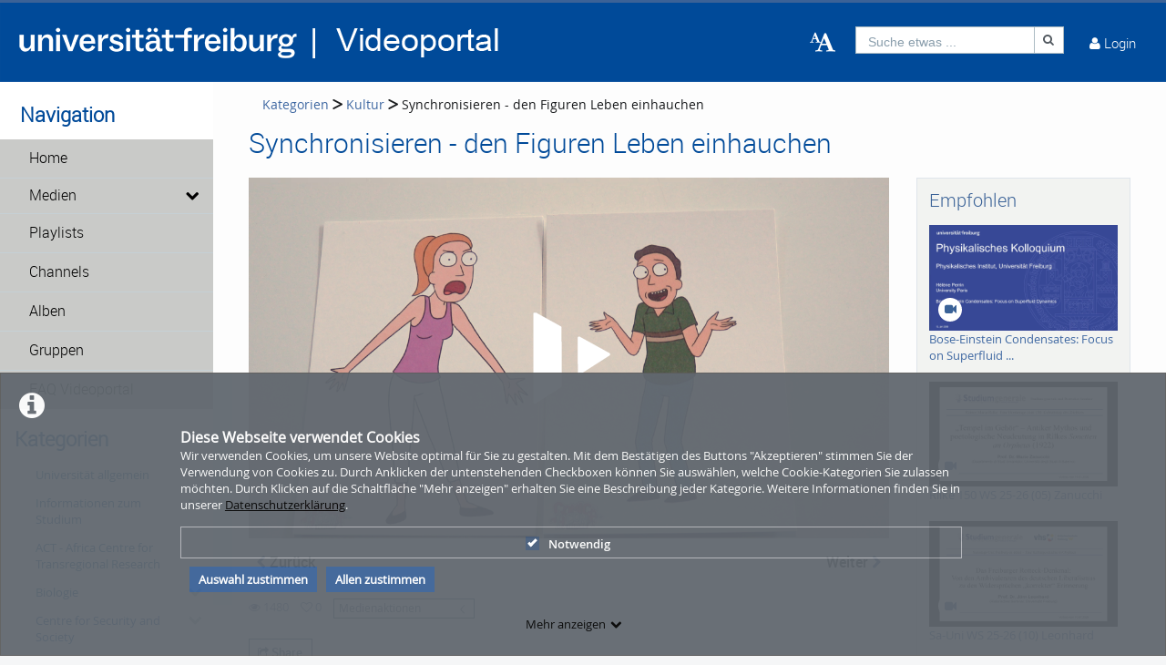

--- FILE ---
content_type: text/html; charset=utf-8
request_url: https://videoportal.vm.uni-freiburg.de/category/video/Synchronisieren-2D-den-Figuren-Leben-einhauchen/1c13e4ab5d15950b4a277549e5ca6fb9/14
body_size: 39990
content:
<!DOCTYPE html>
<html prefix="og: https://"
      lang="de">
<head>
  <meta charset="utf-8">
  <meta name="viewport" content="width=device-width, initial-scale=1.0">
  <meta http-equiv="X-UA-Compatible" content="IE=edge">
  <meta http-equiv="Content-Type" content="text/html; charset=utf-8" />
  <meta name="title" content="Synchronisieren - den Figuren Leben einhauchen - Kultur - Kategorien - Videoportal Universität Freiburg" />
<meta name="description" content="Endlich einmal das Gesicht hinter der Stimme der Lieblingsfigur kennenlernen. Bei der Comic Con Freiburg Mitte September waren gleich sechs bekannte Synchron..." />
<meta name="keywords" content="unitv unicross synchronsprecher comic con Universität Freiburg" />
<meta name="robots" content="index, follow" />
<meta name="language" content="de" />
<meta name="generator" content="Videoportal Universität Freiburg (1E26A9C3E524)" />
		      <link rel="shortcut icon" href="/favicon.ico"/>
  <link rel="apple-touch-icon-precomposed" sizes="57x57"
        href="/apple-touch-icon-57x57.png"/>
  <link rel="apple-touch-icon-precomposed" sizes="114x114"
        href="/apple-touch-icon-114x114.png"/>
  <link rel="apple-touch-icon-precomposed" sizes="72x72"
        href="/apple-touch-icon-72x72.png"/>
  <link rel="apple-touch-icon-precomposed" sizes="144x144"
        href="/apple-touch-icon-144x144.png"/>
  <link rel="apple-touch-icon-precomposed" sizes="60x60"
        href="/apple-touch-icon-60x60.png"/>
  <link rel="apple-touch-icon-precomposed" sizes="120x120"
        href="/apple-touch-icon-120x120.png"/>
  <link rel="apple-touch-icon-precomposed" sizes="76x76"
        href="/apple-touch-icon-76x76.png"/>
  <link rel="apple-touch-icon-precomposed" sizes="152x152"
        href="/apple-touch-icon-152x152.png"/>
  <link rel="icon" type="image/png" href="/favicon-196x196.png" sizes="196x196"/>
  <link rel="icon" type="image/png" href="/favicon-96x96.png" sizes="96x96"/>
  <link rel="icon" type="image/png" href="/favicon-32x32.png" sizes="32x32"/>
  <link rel="icon" type="image/png" href="/favicon-16x16.png" sizes="16x16"/>
  <meta name="application-name" content="&nbsp;"/>
  <meta name="msapplication-TileColor" content="#FFFFFF"/>
  <meta name="msapplication-TileImage" content="http:///mstile-144x144.png"/>
  <title>Synchronisieren - den Figuren Leben einhauchen - Kultur - Kategorien - Videoportal Universität Freiburg</title>

  <!-- Bootstrap core CSS -->
  <link href="/css/ocean.layout.min.css" rel="stylesheet" type="text/css" media="all"/>
  <link href="/css/jquery-ui-slider.css" rel="stylesheet" type="text/css" media="all"/>

  <!-- HTML5 shim and Respond.js IE8 support of HTML5 elements and media queries -->
  <!--[if lt IE 9]>
    <script src="/js/html5shiv.js"></script>
    <script src="/js/respond.js"></script>
    <link href="/css/lteIE8.css" rel="stylesheet" type="text/css" media="all" />
  <![endif]-->

  <style>
body{background:#fff}*:not(.vjs-play-progress::before){line-height:1.5em;word-spacing:.16em}a.underlined{text-decoration:underline}a.button{text-decoration:none}a.btn{text-decoration:none}.btn.focus{color:#fff;text-decoration:none;border-color:#3b6297;background-color:#3b6297}.btn:focus{color:#fff;text-decoration:none;border-color:#3b6297;background-color:#3b6297}.btn:hover{color:#fff;text-decoration:none;border-color:#3b6297;background-color:#3b6297}#siteSidebar{border-top:3px solid #fdfdfd}#siteSidebar #siteNav li:hover .sitemenu-submenu-wrap-form>button{color:#fff}#siteSidebar #siteNav li:hover .sitemenu-submenu-wrap-form button .icon-chevron-right:before{color:#fff}#siteSidebar #siteNav>ul>li:hover>.sitemenu-wrap-form button .icon-chevron-right:before{color:#fff}#siteSidebar #siteNav>ul>li ul li.active:hover .sitemenu-wrap-form button{color:#3b6297}#siteSidebar #siteNav>ul>li.active:hover>.sitemenu-wrap-form button .icon-chevron-right:before{color:#3b6297}#siteSidebar #siteNav li.active:hover .sitemenu-submenu-wrap-form button .icon-chevron-right:before{color:#fff}#siteSidebar #siteNav li.active:hover .sitemenu-submenu-wrap-form>button{color:#3b6297}.blogList .blogTeaser a:focus{background-color:transparent}.groupThumbs .groupInfo a:focus{background-color:transparent}.userActivity .media .content a:focus{background-color:transparent}.userActivity .heading header .time{color:#3b6297}#activities-box .userActivity .media .content a:focus .mediaCover i:before{color:#3b6297 !important}a:focus .vmp-fnt-mnu{color:#3b6297}#siteNav li:not(.hasSublinks) button:focus{box-shadow:none}#siteNav li:hover button{color:#fff}#siteNav li.active{background-color:#cad6db}#siteNav li.active>.sitemenu-wrap-form button{color:#fff}#siteNav li.active>.sitemenu-submenu-wrap-form{z-index:53}#siteNav li.active>.sitemenu-submenu-wrap-form>button{color:#fff}#siteNav h2{display:block !important}#siteNav .hasSublinks{z-index:52}#siteNav .hasSublinks ul li.active{background-color:#cad6db}.shareMedia .btn:focus{box-shadow:none}.shareMedia .btn i{color:#51585f}.shareMedia .share-wrapper.is-shown{visibility:visible;z-index:99}.loading.btn{background-color:transparent;color:#3b6297}.loading.btn:focus{box-shadow:none}#searchHead .btn:focus{box-shadow:none}#searchHead .btn:hover{background-color:#475d7b}#searchHead .btn i{color:#51585f}h1{color:#3b6297}h2{color:#3b6297}h3{color:#3b6297}h4{color:#3b6297}h5{color:#3b6297}h6{color:#3b6297}.btn-default.active:hover{color:#3b6297}#siteNavHorizontal .hasSublinks .sublinks li{background:#dfe5eb}#siteNavHorizontal .hasSublinks .sublinks li.active,#siteNavHorizontal .hasSublinks .sublinks li:focus-within{background-color:#3b6297;color:#fff}#siteNavHorizontal ul li.active{background-color:#3b6297}#siteContent .media-overview ul.nav.tabbable.nav-tabs.media-overview--tabnav li.nav-item a.nav-link{color:#3b6297}#actionNav .actionLink{color:#51585f !important;outline:none !important}#actionNav .actionLink:focus .actionOffsetContainer{outline:2px solid #4f5a65 !important;z-index:1000;position:relative}.albumDetail .statistics li{color:#617ca3}.albumDetail .uploader li{color:#5b779a}.mediaDetail .statistics li{color:#617ca3}.mediaDetail .uploader li{color:#5b779a}.show-more span{background-color:#475d7b;color:#fff}.more{color:#475d7b}.more:hover{background-color:#475d7b;color:#fff}.tag{background-color:#587298;color:#fff;background-color:#6c757a;background:#5c7599}.tag:hover{background-color:#587298;color:#fff;background-color:#5c7599;background:#5c7599}.filterMedia li.active button{color:#1a1c1e;border-top:5px solid #617ca3;cursor:default;background-color:#fff;border-left:1px solid #ddd;border-right:1px solid #ddd;border-bottom-color:transparent}.filterMedia li button{color:#3b6297;height:39px;margin-right:2px;line-height:0;border:1px solid transparent}.filterMedia li button:hover{color:#fff;background-color:#728594;border-bottom:1px solid #3b6297}.filterMedia .active{color:#fff;background:#3b6297;border:none}#channels .vmp-desktop .channelThumbs.small a:focus{outline:3px solid #3b6297}#channels .vmp-desktop .slider .channelTeaser{border:4px solid transparent}#channels .vmp-desktop .slider .channelTeaser:focus-within{background:#3b6297}#channels .vmp-desktop .slider .channelTeaser:focus-within a.link{width:100%;transition:width 1s}#channels .vmp-desktop .slider .channelTeaser:hover a.link{width:100%;transition:width 1s}.channelSlider .slider button{font-size:4em;color:#587298}.channelThumb a:focus{position:static}.categoryThumbs .details li{color:#617ca3}.channelThumbs.categoryThumbs a article{padding:2px}.channelThumbs.categoryThumbs a:focus .mediaCover .icons{visibility:visible;opacity:1}.channelThumbs.list a article{padding:2px}.channelThumbs.list a:focus .mediaCover .icons{visibility:visible;opacity:1}.mediaThumbs.small a article{padding:2px;padding:2px;border:1px solid #3b6297;box-shadow:none;border-radius:0;padding:0}.mediaThumbs.small a:focus .mediaCover .icons{visibility:visible;visibility:visible;opacity:1;opacity:1}.mediaThumbs.small .details{border-top:1px solid #3b6297}.mediaThumbs.small .additionalInfo p{color:#3b6297}.mediaThumbs.small article .mediaCover .uploader span{color:#3b6297}.mediaThumbs.categoryThumbs a article{padding:2px}.mediaThumbs.categoryThumbs a:focus .mediaCover .icons{visibility:visible;opacity:1}.mediaThumbs.list a article{padding:2px}.mediaThumbs.list a:focus .mediaCover .icons{visibility:visible;opacity:1}.media section a article{padding:2px}.channelThumbs.small a:focus .mediaCover .icons{visibility:visible;visibility:visible;opacity:1;opacity:1}.channelThumbs.big a:focus{z-index:500;position:static}.channelThumbs.big a:focus .mediaOverlay{margin:-2px;width:calc(100% + 4px)}.mediaThumbs.big a:focus{z-index:500;position:static}.channelTeaser .link h3{color:#fff}.channelTeaser .link p{color:#617ca3}.channelTeaser .link p i{color:#617ca3}.channelTeaser .link:hover p{color:#f0f0f0}.channelTeaser .link:focus{color:#f0f0f0;z-index:auto}#vimpFooter .copy{color:#465a79}#vimpFooter a:focus{box-shadow:0px 0px 0pt 1pt #3b6297}.tagged{overflow:hidden;border-radius:0;-moz-border-radius:0;-webkit-border-radius:0}.swiper-wrapper .swiper-slide .content-slide a:focus{outline:none !important}.viewChannel .statistics li p{color:#5b779a}.badge{background-color:#6c757a;background:#5c7599}.badge:hover{background-color:#5c7599;background:#5c7599}#contentWrapper .button-wrap-form button.tag{background-color:#6c757a;background:#5c7599}#contentWrapper .button-wrap-form button.tag:hover{background-color:#5c7599;background:#5c7599}.nav-tabs{border-bottom:1px solid #3b6297}.tagged.featured{background:url("../images/overlay-sprite-acc.png") 0 -187px no-repeat}.tagged.new{background:url("../images/overlay-sprite-acc.png") 0 -46px no-repeat}.tagged.favorite{background:url("../images/overlay-sprite-acc.png") 0 -236px no-repeat}.tagged.own{background:url("../images/overlay-sprite-acc.png") 0 -92px no-repeat}.tagged.friend{background:url("../images/overlay-sprite-acc.png") 0 -140px no-repeat}.tagged.rss{background:url("../images/overlay-sprite-acc.png") 0 -334px no-repeat}#activity .userActivity .date span{width:116px}span[data-td-toggle=datetimepicker]:focus{border:1px solid #3b6297}.vmp-fnt-btn-wrp{display:flex;padding:0 10px}.vmp-fnt-btn-wrp:hover .vmp-fnt-mnu{visibility:visible;z-index:9998}.vmp-fnt-btn-wrp .vmp-fnt-mnu:before{content:"";border-width:0 8px 8px 8px;border-color:transparent transparent #f5f6f7 transparent;border-style:solid;left:calc(5% - 8px);position:absolute;top:-8px}#vmp-cnl-fnt:focus{color:#fff;background-color:#3b6297}#vmp-cfm-fnt:focus{color:#fff;background-color:#3b6297}.vmp-fnt-mnu .ui-state-focus{background-color:#3b6297}#vmp-fnt-sld{width:300px;margin-left:30px}.vmp-xpl-txt{line-height:1.5em}.shadow{box-shadow:0 .5rem 1rem #3b6297 !important}#channelLinks .channelLink .channelThumb{border:1px solid #3b6297}#liveStreamLinks .liveStreamLink .liveStreamThumb{border:1px solid #3b6297}.comment{border:1px solid #3b6297;padding:10px 10px 0 10px}@media(min-width: 1000px){.vmp-mobile{display:none !important}}@media(max-width: 999px){.vmp-desktop{display:none !important}#mainFooter #footerLegal{width:auto}#mainFooter #footerText{width:auto}#mainFooter #footerLinks{width:auto}}#fileDetails #remove-custom-thumb-icon:focus{box-shadow:0px 0px 1pt 1pt #617ca3}#fileDetails #remove-custom-thumbnail-icon:focus{box-shadow:0px 0px 1pt 1pt #617ca3}#fileDetails label:focus-within input[type=radio]{box-shadow:0px 0px 7pt 1pt #6495ed;background-color:#6495ed}#fileDetails input[type=file]:focus-within{box-shadow:0px 0px 0pt 1pt #3b6297}#fileDetails #basic label:focus-within input[type=checkbox]{box-shadow:0px 0px 7pt 1pt #6495ed}#fileDetails #basic .custom_checkbox input[type=checkbox]:focus-within,#fileDetails #basic #clientShare input[type=checkbox]:focus-within{box-shadow:0px 0px 7pt 1pt #6495ed}#fileDetails #basic #cke_media_description:focus-within{outline:1px solid #6495ed}#fileDetails #basic #cke_media_description:focus{outline:1px solid #6495ed}#fileDetails #basic #media_copy_chat_lsid:focus,#fileDetails #basic #media_chat_offset:focus{box-shadow:0px 0px 0pt 1pt #3b6297}.radio-buttons-playlist input[type=radio]:focus{box-shadow:0px 0px 7pt 1pt #6495ed;background-color:#6495ed}.messageListing [id^=removeAttachment]:focus{box-shadow:inset 0px 0px 0pt 3px #3b6297}#mediaViewOptionsWrapper:focus-within input[type=checkbox]{box-shadow:0px 0px 7pt 1pt #6495ed;background-color:#6495ed}#timelineControleElements:focus-within input[type=checkbox]{box-shadow:0px 0px 7pt 1pt #6495ed;background-color:#6495ed}.playlist-visibility-actions input[type=radio]:focus{box-shadow:0px 0px 7pt 1pt #6495ed;background-color:#6495ed}
</style>
  <style>
  #siteHeader {background: #004a99;}
#siteHeader #mobile-top-nav {background: #004a99;}
#siteHeader, #siteHeader .glyphicon, #siteHeader a, #siteHeader a [class*=" icon-"], #siteHeader a [class^=icon-] {
    color: #ffffff;
}
#siteSidebar {border-top: 3px solid #ffffff;}
#siteSidebar {padding: 0 0 15em; background: #ffffff;}
#siteSidebar #siteNav li .sitemenu-wrap-form>button {color: #000000; background-color: #c9cac8;}
#siteSidebar #siteNav li .sitemenu-wrap-form>button:hover {color: #ffffff; background-color: 
#004a99;}
#siteSidebar #siteNav>ul>li.active.hasSublinks>.sitemenu-submenu-wrap-form>button, 
#siteSidebar #siteNav>ul>li.active.hasSublinks>ul>li.active .sitemenu-wrap-form>button, 
#siteSidebar #siteNav>ul>li.active>.sitemenu-wrap-form>button {color: #000000;}
#siteSidebar #siteNav li .sitemenu-submenu-wrap-form>button {background-color: #c9cac8; color: 
#000000;}
#siteSidebar #siteNav li .sitemenu-submenu-wrap-form>button:hover {background-color: #004a99; 
color: #ffffff;}
#siteHeader #headerContent #userControls>a:hover {background: #c9cac8;}
#siteHeader #headerContent #userActions>.userLoginLink:hover, #siteHeader #headerContent #userActions>.userLoginLink:hover>a, #siteHeader #headerContent #userActions>.userLoginLink:hover>a i::before, #siteHeader #headerContent #userActions>.userLoginLink:hover>i, #siteHeader #headerContent #userActions>.userLoginLink:hover>i::before, #siteHeader #headerContent #userActions>.userRegistrationLink:hover, #siteHeader #headerContent #userActions>.userRegistrationLink:hover>a, #siteHeader #headerContent>.language:hover, #siteHeader #headerContent>.language:hover>a, #siteHeader #headerContent>.language:hover>a>i, #siteHeader #headerContent>.upload:hover, #siteHeader #headerContent>.vmp-fnt-btn-wrp:hover, #siteHeader #userControls>.button:hover, #siteHeader #userControls>.button:hover>.linkToProfile {background-color:hsla(234,50%,50%,0);}
#headerContent #button_profile .linkToProfile .scalable-font, #headerContent #userControls #button_profile .profile-icon-wrp, #headerContent #userControls .button.messages .wrap .icon-envelope-alt, #headerContent #userControls .button.notifications .wrap .icon-bell, #headerContent #userControls .button.playlists .wrap .icon-indent-right, #headerContent .upload .icon-cloud-upload, #headerContent .upload .vmp-desktop, #searchHead .input-group, #searchHeadMobile .input-group {background-color:hsla(234,50%,50%,0);}
#userControls #profileLink .linkToProfile .links a {color: #004a99;}
#userControls section.language ul li a {color: #000000;}
#userControls .wrap .badge {background: #747678;}
#siteNav #mobile-top-nav .hasSublinks ul li {background-color: #004a99;}
#siteNav #mobile-top-nav .hasSublinks ul li:hover {background-color: #c9cac8;}
contentWrapper button:disabled:hover, #siteHeader button:disabled:hover {background-color: #004a99;}
#contentWrapper .button-wrap-form button.tag:hover, #userControls #furtherLinks ul li:hover .badge, .badge:hover, .tag:hover {background: #747678;}
h1 {color: #004a99;} h2 {color: #004a99;}
.filterMedia li.active {color: #fff; background-color: #004a99;}
.filterMedia li button:hover {color: #fff; background-color: #004a99!important;}
.filterMedia li button {color: #000;}
#search:focus {color: #004a99; background-color: #fff}
#recommended {background-color: #f2f3f1;}
#categoryLinks li a {color: #004a99;}
#contentWrapper .button-wrap-form button.tag {background: #004a99;}
.show-more span {background-color: #004a99;}
.btn.active {background-color: #004a99;}
#userControls #furtherLinks ul li {background-color: #c9cac8;}
#userControls #furtherLinks ul re {background-color: #c9cac8;}
#userControls #furtherLinks ul li:hover {background-color: #004a99;}
#userControls #furtherLinks ul re:hover {background-color: #004a99;}
#userControls #furtherLinks ul li span {background-color: #004a99;}
.icon-pencil:before {color: #004a99;}
.icon-off:before, .icon-power-off:before {color: #c1002a;}
#mainFooter {background-color: #c9cac8;}
#siteFooter a {color: #004a99;}
#siteNav li.active .sitemenu-wrap-form>button {background: #004a99;}
.vmp-accordion .ui-accordion-header.ui-state-active {border: #004a99; background: #004a99;}</style>

  
    </head>

<body >

<div class="alert alert-info alert-dismissible cookieHint" role="alert">
  <div class="cookieHolder">
    <p style="font-weight:bold;font-size:16px;margin-bottom:0;">Diese Webseite verwendet Cookies</p>
    <p>Wir verwenden Cookies, um unsere Website optimal für Sie zu gestalten. Mit dem Bestätigen des Buttons "Akzeptieren" stimmen Sie der Verwendung von Cookies zu. Durch Anklicken der untenstehenden Checkboxen können Sie auswählen, welche Cookie-Kategorien Sie zulassen möchten. Durch Klicken auf die Schaltfläche "Mehr anzeigen" erhalten Sie eine Beschreibung jeder Kategorie. Weitere Informationen finden Sie in unserer <a class="underlined" href="/pages/view/id/2" name="privacy policy">Datenschutzerklärung</a>.</p>
    <div class="cookieBar">
    <div class="cookieOptions">
      <span class="tabPill" style="float:left;"><label for="necessaryCookies"><input type="checkbox" id="necessaryCookies" disabled checked name="Notwendig">Notwendig </span>
            
            
      
      <!--p id="showMore" class="tabPill" style="float:left;margin-bottom:0px;"><span>Mehr anzeigen </span> <i class="icon-chevron-down"></i></p -->
    </div>
    <div class="cookieLinks">
      <a id="cookieHintCloseButton" role="button" href="" class="alert-link" name="Auswahl zustimmen">Auswahl zustimmen</a>
      <a id="cookieHintCloseButtonAll" role="button" href="" class="alert-link" name="Allen zustimmen">Allen zustimmen</a>
    </div>
    </div>
    <button class="vmp-more-btn"><p id="showMore" class="tabPill" name="Mehr anzeigen" data-show-more="Mehr anzeigen" data-show-less="Weniger anzeigen" style="margin-bottom:0px;"><span>Mehr anzeigen</span> <i class="icon-chevron-down" role="presentation"> </i></p></button>
    <div class="cookieDetails">
      <p style="font-size:16px;">Cookie-Details</p>
      <div class="detailsLeft">
        <p tabIndex="0" id="necessaryCookiesLabel" class="tab active" name="Notwendig">Notwendig</p>
                
                
              </div>
      <div class="detailsRight">
        <div class="cookiesList necessaryCookies" style="clear:both;">
          <p>Notwendige Cookies helfen, eine Website nutzbar zu machen, indem sie grundlegende Funktionen wie die Seitennavigation und den Zugang zu sicheren Bereichen der Website ermöglichen. Ohne diese Cookies kann die Website nicht ordnungsgemäß funktionieren.</p>
        </div>         
                  
                  
                
      </div>
    </div>
  </div>
</div>

<a name="top"></a>
<header id="siteHeader" aria-label="header" role="banner">
  <div class="wrapper">
    <div class="vmp-leftwrp">
      <a id="siteLogo" href="/">
        <!-- ClientsPlugin -->
                  <img src="/images/ufr-logo-videoportal_white_64d3ad239a78c.png" alt="Videoportal Universität Freiburg"/>                <!-- /ClientsPlugin -->
      </a>
      <ul class="vmp-bypass-list vmp-desktop" role="navigation" aria-live="off" aria-atomic="false"
          aria-label="bypass to other sections">
        <li class="vmp-bypass">
          <a href="#siteSidebar" class="goto" role="button"
             name="go to navigation">go to navigation</a>
          <!--form class="button-wrap-form" action="#siteSidebar">
              <button class="goto" name="go to navigation">go to navigation</button>
            </form-->
        </li>
        <li class="vmp-bypass">
          <a href="#siteContent" class="goto" role="button"
             name="go to main content">go to main content</a>
          <!--form class="button-wrap-form" action="#siteContent">
              <button class="goto" name="go to main content">go to main content</button>
            </form-->
        </li>
        <li class="vmp-bypass">
          <a href="#siteFooter" class="goto" role="button"
             name="go to footer">go to footer</a>
          <!--form class="button-wrap-form" action="#siteFooter">
              <button class="goto" name="go to footer">go to footer</button>
            </form-->
        </li>
      </ul>
    </div>

    <section id="headerContent" class="clearfix" aria-label="header content" role="complementary">
      <a class="vmp-fnt-btn-wrp vmp-desktop" title="Font and Text" tabindex="0"
         name="Zeichenabstand">
        <div class="vmp-fnt-btn">
          <i class="icon-font vmp-sml-icn"></i>
          <i class="icon-font vmp-big-icn"></i>
        </div>
        <section class="vmp-fnt-mnu">
          <div>
            <p>
              <label for="vmp-fntspace-vl" class="scalable-font">Zeichenabstand:</label>
              <input type="text" id="vmp-fntspace-vl" class="vmp-fnt-value" readonly tabindex="-1"
                     style="border:0; color:#f6931f; font-weight:bold; width: 30%;">
            </p>
            <div id="vmp-fntspace"></div>
          </div>
          <div>
            <p>
              <label for="vmp-fntsize-vl" class="scalable-font">Schriftgröße:</label>
              <input type="text" id="vmp-fntsize-vl" class="vmp-fnt-value" readonly tabindex="-1"
                     style="border:0; color:#f6931f; font-weight:bold; width: 25%;">
            </p>
            <div id="vmp-fntsize"></div>
          </div>
          <!--div>
                    <p>
                      <label for="vmp-wordspace-vl" class="scalable-font">Word spacing:</label>
                      <input type="text" id="vmp-wordspace-vl" class="vmp-fnt-value" readonly tabindex="-1" style="border:0; color:#f6931f; font-weight:bold;">
                    </p>
                    <div id="vmp-wordspace"></div>
                </div-->
          <div class="vmp-xpl-txt-wrp">
            <textarea class="vmp-xpl-txt" rows="5" readonly tabindex="-1" disable aria-label="font size and letter spacing representation">Lorem ipsum dolor sit amet consectetur adipiscing elit, urna consequat felis, aenean non a in donec nulla. &#13;&#10; Phasellus ante pellentesque erat cum risus consequat imperdiet aliquam.</textarea>
          </div>
          <div class="vmp-btn-wrp">
            <button id="vmp-cnl-fnt" class="btn-primary default-ocean-btn" name="Abbrechen">Abbrechen</button>
            <button id="vmp-cfm-fnt" class="btn-primary default-ocean-btn" name="OK" disabled>OK</button>
          </div>
        </section>
      </a>
      <span class="vmp-desktop">      <div id=searchHead>
        <form action="/search" method="post">
          <div class="input-group">
            <label id=search-label for="search" class="search-label-desktop">Suche etwas ...</label>
            <input maxlength="128" id="search" type="text" name="search" class="form-control search-desktop" role="search" aria-label="search anything" />            <button class="btn btn-default not-scalable" type="submit" aria-label="Suche"><i class="icon-search" role="presentation"></i></button>
          </div>
        </form>
      </div>

</span>
      <!-- ClientsPlugin -->
            <!-- /ClientsPlugin -->

              


<section id="userControls" class="clearfix">

  
      <section class="vmp-mobile">
      <a class="userControls-item-holder login login-mobile" href="/login">
        <span class="button login" title="Login"><span class="wrap"><i
                    class="icon-user context-icon" role="presentation"></i></span></span>
      <span class="show-title-mobile title-login">Login</span>
    </a>
    </section>
<section id="userActions" class="clearfix">
<!--  --><!--    <section class="userControls-item-holder language dropdown" data-daccess-class="LanguageSelect">-->
<!--      <a id="language-dropdown-open-choices-button" href="#" title="Settings" class="dropdown-button dropdown-toggle"-->
<!--         data-bs-toggle="dropdown" aria-label="--><!--" name="--><!--">-->
<!--        <i class="icon-globe" role="presentation"></i>-->
<!--        <span class="vmp-desktop">--><!--</span>-->
<!--      </a>-->
<!--      <ul class="changeLanguage dropdown-menu" role="menu" aria-labelledby="language-dropdown-open-choices-button">-->
<!--        --><!--      </ul>-->
<!--    </section>-->
<!--  -->

      <section
            class="userLoginLink"  >
                          <a href="/login" name="Login">
          <i class="icon-user" role="presentation"></i>
          <span class="vmp-desktop">Login </span>
        </a>
          </section> <!-- .userLoginLink -->
      </section> <!-- #userActions -->


    </section>          </section> <!-- #headerContent -->
  </div> <!-- #wrapper -->

  <div id="mobile-top-nav" class="vmp-mobile">
    <span class="open-mobile-menu"><i class="icon-reorder"></i></span>
    <a id="siteLogoMobile" href="/">
      <!-- ClientsPlugin -->
              <img src="/images/ufr-logo-videoportal_white_64d3ad239a78c.png" alt="Videoportal Universität Freiburg"/>            <!-- /ClientsPlugin -->
    </a>
    <i class="icon-search show-search display-6"></i>
    <div class="mobile-hidden-search vmp-mobile">
            <div id=searchHeadMobile>
        <form action="/search" method="post">
          <div class="input-group">
            <label id=search-label-mobilephone for="search_mobile" class="search-label-mobile">Suche etwas ...</label>
            <input maxlength="128" id="search_mobile" type="text" name="search" class="form-control search-mobile" role="search" aria-label="search anything" />            <button class="btn btn-default not-scalable" type="submit" aria-label="Suche"><i class="icon-search" role="presentation"></i></button>
          </div>
        </form>
      </div>

    </div>
  </div>
</header> <!-- #siteHeader -->
    <div id="side-menu-nav" class="side-menu-mobile-nav">
        <div id="siteSidebarMobile">

                          <nav id="siteNav" role="navigation">
          <h3>Navigation</h3>
          <ul class="accordion">
        <li  role="button">
          <form action="/"  target="_self"  class="sitemenu-wrap-form" method="get">
            <button  aria-label="Home">
              Home            </button>
          </form>
        </li>
        <li class="hasSublinks" aria-expanded='false' role="button">
          <form action="/medias" target="_self" class="sitemenu-submenu-wrap-form" method="get">
            <button  aria-label="Medien">
              Medien            </button>
            <button  type="button" class="open-sub-menu" aria-label="media hides content">
              <i class="icon-chevron-right" role="presentation"></i>
            </button>
          </form>
          <ul class="sublinks">
                        <li  aria-expanded='false' role="button">
              <form action="/videos" target="_self" class="sitemenu-wrap-form" method="get">
                <button  aria-label="Videos">
                  Videos                </button>
              </form>
            </li>
                        <li  aria-expanded='false' role="button">
              <form action="/audios" target="_self" class="sitemenu-wrap-form" method="get">
                <button  aria-label="Audios">
                  Audios                </button>
              </form>
            </li>
                        <li  aria-expanded='false' role="button">
              <form action="/pictures" target="_self" class="sitemenu-wrap-form" method="get">
                <button  aria-label="Photos">
                  Photos                </button>
              </form>
            </li>
          </ul>
        </li>
        <li  role="button">
          <form action="/playlists"  target="_self"  class="sitemenu-wrap-form" method="get">
            <button  aria-label="Playlists">
              Playlists            </button>
          </form>
        </li>
        <li  role="button">
          <form action="/channels"  target="_self"  class="sitemenu-wrap-form" method="get">
            <button  aria-label="Channels">
              Channels            </button>
          </form>
        </li>
        <li  role="button">
          <form action="/album"  target="_self"  class="sitemenu-wrap-form" method="get">
            <button  aria-label="Alben">
              Alben            </button>
          </form>
        </li>
        <li  role="button">
          <form action="/group"  target="_self"  class="sitemenu-wrap-form" method="get">
            <button  aria-label="Gruppen">
              Gruppen            </button>
          </form>
        </li>
        <li  role="button">
          <form action="https://www.panoptosupport.uni-freiburg.de/videoportal-faq/"  target="_blank"  class="sitemenu-wrap-form" method="get">
            <button  aria-label="FAQ Videoportal">
              FAQ Videoportal            </button>
          </form>
        </li>
      </ul>
    </nav> <!-- #siteNav -->
          					                <article id="categoryLinksMobile" aria-label="categories">
      <h2>Kategorien</h2>
      <ul class="accordion">
                <li class="hasSublinks  " aria-expanded="false" role="button">
          <p class="clearfix">
            <a href="/category/university-in-general/16" title="Universität allgemein" name="Universität allgemein">Universität allgemein</a>
            <button type="button" class="arrow open-sub-menu" aria-label="category hides content" ><i class="icon-chevron-right" role="presentation"></i></button>
          </p>
          <ul class="sublinks">
                        <li class="  ">
              <a href="/category/zukunftsperspektiven-der-universitaet-freiburg/86" name="Zukunftsperspektiven der Universität Freiburg">Zukunftsperspektiven der Universität Freiburg</a>
                            
                           </li>
           
                        <li class="  ">
              <a href="/category/university-in-general/3" name="Veranstaltungen Universität allgemein">Veranstaltungen Universität allgemein</a>
                            
                           </li>
           
                        <li class="  ">
              <a href="/category/university-college-freiburg-28ucf29/22" name="University College Freiburg (UCF)">University College Freiburg (UCF)</a>
                            
                           </li>
           
                        <li class="  ">
              <a href="/category/alumni-freiburg/23" name="Alumni Freiburg">Alumni Freiburg</a>
                            
                           </li>
           
                        <li class="  ">
              <a href="/category/lehrer2Ainnenbildung/184" name="Lehrer*innenbildung">Lehrer*innenbildung</a>
                            
                           </li>
           
                        <li class="  ">
              <a href="/category/science/10" name="Informationen zur Universität">Informationen zur Universität</a>
                            
                           </li>
           
          </ul>
        </li>
                <li class="hasSublinks  " aria-expanded="false" role="button">
          <p class="clearfix">
            <a href="/category/information-about-studying/9" title="Informationen zum Studium" name="Informationen zum Studium">Informationen zum Studium</a>
            <button type="button" class="arrow open-sub-menu" aria-label="category hides content" ><i class="icon-chevron-right" role="presentation"></i></button>
          </p>
          <ul class="sublinks">
                        <li class="  ">
              <a href="/category/erasmus-in-freiburg/24" name="ERASMUS in Freiburg">ERASMUS in Freiburg</a>
                            
                           </li>
           
                        <li class="  ">
              <a href="/category/student-speak/25" name="Student Speak">Student Speak</a>
                            
                           </li>
           
                        <li class="  ">
              <a href="/category/teacher-speak/26" name="Teacher Speak">Teacher Speak</a>
                            
                           </li>
           
                        <li class="  ">
              <a href="/category/welcome-day-for-international-students/219" name="Welcome Day for international students">Welcome Day for international students</a>
                            
                           </li>
           
          </ul>
        </li>
                <li class=" " ><a href="/category/act-2D-africa-centre-for-transregional-research/251" title="ACT - Africa Centre for Transregional Research" name="ACT - Africa Centre for Transregional Research">ACT - Africa Centre for Transregional Research</a></li>
                <li class="hasSublinks  " aria-expanded="false" role="button">
          <p class="clearfix">
            <a href="/category/biology/28" title="Biologie" name="Biologie">Biologie</a>
            <button type="button" class="arrow open-sub-menu" aria-label="category hides content" ><i class="icon-chevron-right" role="presentation"></i></button>
          </p>
          <ul class="sublinks">
                        <li class="  ">
              <a href="/category/bernstein-center-freiburg/29" name="Bernstein Center Freiburg">Bernstein Center Freiburg</a>
                            
                           </li>
           
                        <li class="  ">
              <a href="/category/biochemie-und-molekularbiologie/30" name="Biochemie und Molekularbiologie">Biochemie und Molekularbiologie</a>
                            
                           </li>
           
                        <li class="  ">
              <a href="/category/cibss/228" name="CIBSS">CIBSS</a>
                            
                           </li>
           
                        <li class="  ">
              <a href="/category/spemann-graduiertenschule-fuer-biologie-28sgbm29/31" name="Spemann Graduiertenschule für Biologie (SGBM)">Spemann Graduiertenschule für Biologie (SGBM)</a>
                            
                           </li>
           
                        <li class="  ">
              <a href="/category/zentrum-fuer-biologische-signalstudien-28bioss29/32" name="Zentrum für biologische Signalstudien (bioss)">Zentrum für biologische Signalstudien (bioss)</a>
                            
                           </li>
           
          </ul>
        </li>
                <li class="hasSublinks  " aria-expanded="false" role="button">
          <p class="clearfix">
            <a href="/category/centre-for-security-and-society/191" title="Centre for Security and Society" name="Centre for Security and Society">Centre for Security and Society</a>
            <button type="button" class="arrow open-sub-menu" aria-label="category hides content" ><i class="icon-chevron-right" role="presentation"></i></button>
          </p>
          <ul class="sublinks">
                        <li class="  ">
              <a href="/category/european-lectures-on-security-and-society-/192" name="European Lectures on Security and Society">European Lectures on Security and Society</a>
                            
                           </li>
           
                        <li class="  ">
              <a href="/category/die-samstags2Duni-28201229/193" name="Die Samstags-Uni (2012)">Die Samstags-Uni (2012)</a>
                            
                           </li>
           
                        <li class="  ">
              <a href="/category/other-projects/204" name="Sonstige Projekte">Sonstige Projekte</a>
                            
                           </li>
           
          </ul>
        </li>
                <li class=" " ><a href="/category/chemie/179" title="Chemie" name="Chemie">Chemie</a></li>
                <li class=" " ><a href="/category/digitales-lehren-und-lernen/226" title="Digitales Lehren und Lernen" name="Digitales Lehren und Lernen">Digitales Lehren und Lernen</a></li>
                <li class=" " ><a href="/category/freiburg-materials-research-center/180" title="FMF - Freiburger Materialforschungszentrum" name="FMF - Freiburger Materialforschungszentrum">FMF - Freiburger Materialforschungszentrum</a></li>
                <li class="hasSublinks  " aria-expanded="false" role="button">
          <p class="clearfix">
            <a href="/category/frias/65" title="FRIAS" name="FRIAS">FRIAS</a>
            <button type="button" class="arrow open-sub-menu" aria-label="category hides content" ><i class="icon-chevron-right" role="presentation"></i></button>
          </p>
          <ul class="sublinks">
                        <li class="  hasSublinks" role="button"">
              <a href="/category/symposien-2D-frias/66" name="Symposien - FRIAS">Symposien - FRIAS</a>
                            <button type="button" class="arrow open-sub-menu" aria-label="category hides content" ><i class="icon-chevron-right" role="presentation"></i></button>
                            
                               <ul class="sublinks">
                                     <li class=" ">
                      <a href="/category/heideggers-schwarze-hefte-ideologieanfaelligkeit-der-intellektuellen/159" name="Heideggers „Schwarze Hefte“ – Ideologieanfälligkeit der Intellektuellen">Heideggers „Schwarze Hefte“ – Ideologieanfälligkeit der Intellektuellen</a>
                    </li>
                                     <li class=" ">
                      <a href="/category/evolution-2D-karrieren-eines-wissenschaftlichen-paradigmas/158" name="Evolution - Karrieren eines wissenschaftlichen Paradigmas">Evolution - Karrieren eines wissenschaftlichen Paradigmas</a>
                    </li>
                                     <li class=" ">
                      <a href="/category/katastrophen3A-22E-interdisziplinaeres-frias2Dsymposion/157" name="„Katastrophen“: 2. Interdisziplinäres FRIAS-Symposion">„Katastrophen“: 2. Interdisziplinäres FRIAS-Symposion</a>
                    </li>
                                  </ul>
                            </li>
           
                        <li class="  ">
              <a href="/category/gastvortraege-im-frias/67" name="Gastvorträge im FRIAS">Gastvorträge im FRIAS</a>
                            
                           </li>
           
                        <li class="  ">
              <a href="/category/lunch-lectures/68" name="Lunch Lectures">Lunch Lectures</a>
                            
                           </li>
           
                        <li class="  ">
              <a href="/category/freiburger-horizonte/162" name="Freiburger Horizonte">Freiburger Horizonte</a>
                            
                           </li>
           
                        <li class="  ">
              <a href="/category/hermann-staudinger-lectures/160" name="Hermann Staudinger Lectures">Hermann Staudinger Lectures</a>
                            
                           </li>
           
          </ul>
        </li>
                <li class=" " ><a href="/category/geographie/223" title="Geographie" name="Geographie">Geographie</a></li>
                <li class=" " ><a href="/category/geowissenschaften/246" title="Geowissenschaften" name="Geowissenschaften">Geowissenschaften</a></li>
                <li class="hasSublinks  " aria-expanded="false" role="button">
          <p class="clearfix">
            <a href="/category/history2C-society2C-politics/11" title="Geschichte, Gesellschaft, Politik" name="Geschichte, Gesellschaft, Politik">Geschichte, Gesellschaft, Politik</a>
            <button type="button" class="arrow open-sub-menu" aria-label="category hides content" ><i class="icon-chevron-right" role="presentation"></i></button>
          </p>
          <ul class="sublinks">
                        <li class="  ">
              <a href="/category/gender-studies/18" name="Gender Studies">Gender Studies</a>
                            
                           </li>
           
                        <li class="  ">
              <a href="/category/gesellschaft/19" name="Gesellschaft">Gesellschaft</a>
                            
                           </li>
           
                        <li class="  ">
              <a href="/category/osteuropakanal/20" name="Osteuropakanal">Osteuropakanal</a>
                            
                           </li>
           
                        <li class="  ">
              <a href="/category/ringvorlesung-2D-geschichte2C-gesellschaft2C-politik/21" name="Ringvorlesung - Geschichte, Gesellschaft, Politik">Ringvorlesung - Geschichte, Gesellschaft, Politik</a>
                            
                           </li>
           
                        <li class="  ">
              <a href="/category/islamwissenschaft/236" name="Islamwissenschaft">Islamwissenschaft</a>
                            
                           </li>
           
                        <li class="  ">
              <a href="/category/politikwissenschaft/206" name="Politikwissenschaft">Politikwissenschaft</a>
                            
                           </li>
           
                        <li class="  ">
              <a href="/category/sociology/187" name="Soziologie">Soziologie</a>
                            
                           </li>
           
                        <li class="  hasSublinks" role="button"">
              <a href="/category/geschichte/137" name="Geschichte">Geschichte</a>
                            <button type="button" class="arrow open-sub-menu" aria-label="category hides content" ><i class="icon-chevron-right" role="presentation"></i></button>
                            
                               <ul class="sublinks">
                                     <li class=" ">
                      <a href="/category/geschichte-der-eisenbahn/264" name="Geschichte der Eisenbahn">Geschichte der Eisenbahn</a>
                    </li>
                                     <li class=" ">
                      <a href="/category/geschichte-der-astronomie/249" name="Geschichte der Astronomie">Geschichte der Astronomie</a>
                    </li>
                                     <li class=" ">
                      <a href="/category/ostmitteleuropa-zwischen-den-weltkriegen/238" name="Ostmitteleuropa zwischen den Weltkriegen, 1918-1939">Ostmitteleuropa zwischen den Weltkriegen, 1918-1939</a>
                    </li>
                                     <li class=" ">
                      <a href="/category/die-donaumonarchie-Oesterreich2Dungarn/227" name="Die Donaumonarchie Österreich-Ungarn">Die Donaumonarchie Österreich-Ungarn</a>
                    </li>
                                     <li class=" ">
                      <a href="/category/das-zeitalter-der-entdeckungen/222" name="Das Zeitalter der Entdeckungen">Das Zeitalter der Entdeckungen</a>
                    </li>
                                     <li class=" ">
                      <a href="/category/reformation-und-gegenreformation-in-ostmitteleuropa/155" name="Reformation und Gegenreformation in Ostmitteleuropa">Reformation und Gegenreformation in Ostmitteleuropa</a>
                    </li>
                                     <li class=" ">
                      <a href="/category/polen-im-202E-jahrhundert/138" name="Polen im 20. Jahrhundert">Polen im 20. Jahrhundert</a>
                    </li>
                                     <li class=" ">
                      <a href="/category/das-geteilte-polen2C-1795-2D-1918/258" name="Das geteilte Polen, 1795 - 1918">Das geteilte Polen, 1795 - 1918</a>
                    </li>
                                     <li class=" ">
                      <a href="/category/das-osmanische-reich-und-europa/218" name="Das Osmanische Reich und Europa">Das Osmanische Reich und Europa</a>
                    </li>
                                     <li class=" ">
                      <a href="/category/osteuropa-im-mittelalter/210" name="Osteuropa im Mittelalter">Osteuropa im Mittelalter</a>
                    </li>
                                     <li class=" ">
                      <a href="/category/der-erste-weltkrieg-in-osteuropa/207" name="Der Erste Weltkrieg in Osteuropa">Der Erste Weltkrieg in Osteuropa</a>
                    </li>
                                  </ul>
                            </li>
           
                        <li class="  ">
              <a href="/category/medieval-and-renaissance-research/5" name="Mittelalter- und Renaissanceforschung">Mittelalter- und Renaissanceforschung</a>
                            
                           </li>
           
          </ul>
        </li>
                <li class=" " ><a href="/category/university-teaching/79" title="Hochschuldidaktik" name="Hochschuldidaktik">Hochschuldidaktik</a></li>
                <li class=" " ><a href="/category/innovationscampus-nachhaltigkeit-28icn29/250" title="Innovationscampus Nachhaltigkeit (ICN)" name="Innovationscampus Nachhaltigkeit (ICN)">Innovationscampus Nachhaltigkeit (ICN)</a></li>
                <li class="active activeCategory" ><a href="/category/culture/14" title="Kultur" name="Kultur">Kultur</a></li>
                <li class="hasSublinks  " aria-expanded="false" role="button">
          <p class="clearfix">
            <a href="/category/mathematics/8" title="Mathematik" name="Mathematik">Mathematik</a>
            <button type="button" class="arrow open-sub-menu" aria-label="category hides content" ><i class="icon-chevron-right" role="presentation"></i></button>
          </p>
          <ul class="sublinks">
                        <li class="  ">
              <a href="/category/mathematische-grundlagen/33" name="Mathematische Grundlagen">Mathematische Grundlagen</a>
                            
                           </li>
           
                        <li class="  ">
              <a href="/category/didaktisches-seminar-im-ws-20082F09-und-im-sose-2009/35" name="Didaktisches Seminar im WS 2008/09 und im SoSe 2009">Didaktisches Seminar im WS 2008/09 und im SoSe 2009</a>
                            
                           </li>
           
                        <li class="  ">
              <a href="/category/gauss2Dvorlesung-der-dmv/34" name="Gauß-Vorlesung der DMV">Gauß-Vorlesung der DMV</a>
                            
                           </li>
           
                        <li class="  ">
              <a href="/category/didaktisches-seminar/259" name="Didaktisches Seminar">Didaktisches Seminar</a>
                            
                           </li>
           
          </ul>
        </li>
                <li class="hasSublinks  " aria-expanded="false" role="button">
          <p class="clearfix">
            <a href="/category/medicine/80" title="Medizin" name="Medizin">Medizin</a>
            <button type="button" class="arrow open-sub-menu" aria-label="category hides content" ><i class="icon-chevron-right" role="presentation"></i></button>
          </p>
          <ul class="sublinks">
                        <li class="  ">
              <a href="/category/palliative-care/185" name="Palliative Care">Palliative Care</a>
                            
                           </li>
           
                        <li class="  ">
              <a href="/category/e2Dlearning/127" name="E-Learning">E-Learning</a>
                            
                           </li>
           
          </ul>
        </li>
                <li class=" " ><a href="/category/medienkulturwissenschaft/213" title="Medienkulturwissenschaft" name="Medienkulturwissenschaft">Medienkulturwissenschaft</a></li>
                <li class="hasSublinks  " aria-expanded="false" role="button">
          <p class="clearfix">
            <a href="/category/music/7" title="Musik" name="Musik">Musik</a>
            <button type="button" class="arrow open-sub-menu" aria-label="category hides content" ><i class="icon-chevron-right" role="presentation"></i></button>
          </p>
          <ul class="sublinks">
                        <li class="  ">
              <a href="/category/der-musikwissenschaftliche-podcast/252" name="Der Musikwissenschaftliche Podcast">Der Musikwissenschaftliche Podcast</a>
                            
                           </li>
           
                        <li class="  ">
              <a href="/category/historische-musikaufnahmen/47" name="Historische Musikaufnahmen">Historische Musikaufnahmen</a>
                            
                           </li>
           
                        <li class="  ">
              <a href="/category/konzerte-und-musikproduktionen-der-universitaet/48" name="Konzerte und Musikproduktionen der Universität">Konzerte und Musikproduktionen der Universität</a>
                            
                           </li>
           
          </ul>
        </li>
                <li class=" " ><a href="/category/pharmazie/212" title="Pharmazie" name="Pharmazie">Pharmazie</a></li>
                <li class="hasSublinks  " aria-expanded="false" role="button">
          <p class="clearfix">
            <a href="/category/philosophy2C-language2C-literature/6" title="Philosophie, Sprache, Literatur" name="Philosophie, Sprache, Literatur">Philosophie, Sprache, Literatur</a>
            <button type="button" class="arrow open-sub-menu" aria-label="category hides content" ><i class="icon-chevron-right" role="presentation"></i></button>
          </p>
          <ul class="sublinks">
                        <li class="  hasSublinks" role="button"">
              <a href="/category/philosophie/49" name="Philosophie">Philosophie</a>
                            <button type="button" class="arrow open-sub-menu" aria-label="category hides content" ><i class="icon-chevron-right" role="presentation"></i></button>
                            
                               <ul class="sublinks">
                                     <li class=" ">
                      <a href="/category/frei-sein2C-frei-handeln-2D-freiheit-zwischen-theoretischer-und-praktischer-philosophie/126" name="Frei sein, frei handeln - Freiheit zwischen theoretischer und praktischer Philosophie">Frei sein, frei handeln - Freiheit zwischen theoretischer und praktischer Philosophie</a>
                    </li>
                                     <li class=" ">
                      <a href="/category/theorien-der-wahrheit2C-ws-20082F09/125" name="Theorien der Wahrheit, WS 2008/09">Theorien der Wahrheit, WS 2008/09</a>
                    </li>
                                     <li class=" ">
                      <a href="/category/beweistheorien2C-sose-2009/124" name="Beweistheorien, SoSe 2009">Beweistheorien, SoSe 2009</a>
                    </li>
                                     <li class=" ">
                      <a href="/category/was-ist-philosophie3F-sose-2010/123" name="Was ist Philosophie? SoSe 2010">Was ist Philosophie? SoSe 2010</a>
                    </li>
                                     <li class=" ">
                      <a href="/category/kontroversen-in-der-philosophie2C-ws-20102F11/122" name="Kontroversen in der Philosophie, WS 2010/11">Kontroversen in der Philosophie, WS 2010/11</a>
                    </li>
                                     <li class=" ">
                      <a href="/category/logik-und-metaphysik2C-sose-2011/121" name="Logik und Metaphysik, SoSe 2011">Logik und Metaphysik, SoSe 2011</a>
                    </li>
                                     <li class=" ">
                      <a href="/category/voraussetzung-und-vorurteil2C-ws-20112F12/120" name="Voraussetzung und Vorurteil, WS 2011/12">Voraussetzung und Vorurteil, WS 2011/12</a>
                    </li>
                                     <li class=" ">
                      <a href="/category/paradigmenwechsel-in-der-philosophie3F-sose-2012/119" name="Paradigmenwechsel in der Philosophie? SoSe 2012">Paradigmenwechsel in der Philosophie? SoSe 2012</a>
                    </li>
                                     <li class=" ">
                      <a href="/category/antike-und-mittelalterliche-philosophie2E-ws-122F13/118" name="Antike und mittelalterliche Philosophie. WS 12/13">Antike und mittelalterliche Philosophie. WS 12/13</a>
                    </li>
                                     <li class=" ">
                      <a href="/category/nietzsche-als-philosoph-der-moderne/117" name="Nietzsche als Philosoph der Moderne">Nietzsche als Philosoph der Moderne</a>
                    </li>
                                     <li class=" ">
                      <a href="/category/heidegger-in-der-moderne/116" name="Heidegger in der Moderne">Heidegger in der Moderne</a>
                    </li>
                                     <li class=" ">
                      <a href="/category/heideggers-schwarze-hefte-im-kontext/115" name="Heideggers „Schwarze Hefte“ im Kontext">Heideggers „Schwarze Hefte“ im Kontext</a>
                    </li>
                                  </ul>
                            </li>
           
                        <li class="  hasSublinks" role="button"">
              <a href="/category/husserl2Darchiv/50" name="Husserl-Archiv">Husserl-Archiv</a>
                            <button type="button" class="arrow open-sub-menu" aria-label="category hides content" ><i class="icon-chevron-right" role="presentation"></i></button>
                            
                               <ul class="sublinks">
                                     <li class=" ">
                      <a href="/category/bernhard-waldenfels2Darchiv/188" name="Bernhard Waldenfels-Archiv">Bernhard Waldenfels-Archiv</a>
                    </li>
                                     <li class=" ">
                      <a href="/category/was-ist-zeit3F-transdisziplinaere-annaeherungen/114" name="Was ist Zeit? Transdisziplinäre Annäherungen">Was ist Zeit? Transdisziplinäre Annäherungen</a>
                    </li>
                                     <li class=" ">
                      <a href="/category/husserl2Darbeitstage-2009/113" name="Husserl-Arbeitstage 2009">Husserl-Arbeitstage 2009</a>
                    </li>
                                     <li class=" ">
                      <a href="/category/colloquium-phaenomenologicum/84" name="Colloquium Phaenomenologicum">Colloquium Phaenomenologicum</a>
                    </li>
                                  </ul>
                            </li>
           
                        <li class="  ">
              <a href="/category/frankreich2Dzentrum/52" name="Frankreich-Zentrum">Frankreich-Zentrum</a>
                            
                           </li>
           
                        <li class="  hasSublinks" role="button"">
              <a href="/category/sprache-und-literatur/51" name="Sprache und Literatur">Sprache und Literatur</a>
                            <button type="button" class="arrow open-sub-menu" aria-label="category hides content" ><i class="icon-chevron-right" role="presentation"></i></button>
                            
                               <ul class="sublinks">
                                     <li class=" ">
                      <a href="/category/romanistik/200" name="Romanistik">Romanistik</a>
                    </li>
                                  </ul>
                            </li>
           
                        <li class="  ">
              <a href="/category/universitaetsbibliothek/53" name="Universitätsbibliothek">Universitätsbibliothek</a>
                            
                           </li>
           
          </ul>
        </li>
                <li class="hasSublinks  " aria-expanded="false" role="button">
          <p class="clearfix">
            <a href="/category/physics/27" title="Physik" name="Physik">Physik</a>
            <button type="button" class="arrow open-sub-menu" aria-label="category hides content" ><i class="icon-chevron-right" role="presentation"></i></button>
          </p>
          <ul class="sublinks">
                        <li class="  ">
              <a href="/category/kolloquium/161" name="Vorlesungen">Vorlesungen</a>
                            
                           </li>
           
                        <li class="  ">
              <a href="/category/kolloquium/37" name="Kolloquium">Kolloquium</a>
                            
                           </li>
           
                        <li class="  ">
              <a href="/category/experimente/81" name="Experimente">Experimente</a>
                            
                           </li>
           
                        <li class="  ">
              <a href="/category/institut/36" name="Institut">Institut</a>
                            
                           </li>
           
                        <li class="  ">
              <a href="/category/praktika/217" name="Praktika">Praktika</a>
                            
                           </li>
           
          </ul>
        </li>
                <li class=" " ><a href="/category/psychology/17" title="Psychologie" name="Psychologie">Psychologie</a></li>
                <li class="hasSublinks  " aria-expanded="false" role="button">
          <p class="clearfix">
            <a href="/category/law/4" title="Recht" name="Recht">Recht</a>
            <button type="button" class="arrow open-sub-menu" aria-label="category hides content" ><i class="icon-chevron-right" role="presentation"></i></button>
          </p>
          <ul class="sublinks">
                        <li class="  ">
              <a href="/category/freiburger-vortraege/54" name="Freiburger Vorträge">Freiburger Vorträge</a>
                            
                           </li>
           
                        <li class="  ">
              <a href="/category/voelkerrecht-und-rechtsvergleichung/55" name="Völkerrecht und Rechtsvergleichung">Völkerrecht und Rechtsvergleichung</a>
                            
                           </li>
           
                        <li class="  ">
              <a href="/category/reden-und-vortraege-2D-recht/13" name="Reden und Vorträge - Recht">Reden und Vorträge - Recht</a>
                            
                           </li>
           
          </ul>
        </li>
                <li class="hasSublinks  " aria-expanded="false" role="button">
          <p class="clearfix">
            <a href="/category/religion-and-theology/12" title="Religion und Theologie" name="Religion und Theologie">Religion und Theologie</a>
            <button type="button" class="arrow open-sub-menu" aria-label="category hides content" ><i class="icon-chevron-right" role="presentation"></i></button>
          </p>
          <ul class="sublinks">
                        <li class="  ">
              <a href="/category/rede-des-monats-2D-religion-und-theologie/57" name="Rede des Monats - Religion und Theologie">Rede des Monats - Religion und Theologie</a>
                            
                           </li>
           
                        <li class="  ">
              <a href="/category/der-diskurs-der-theologie-2D-von-gott-reden-in-kultur-und-geschichte/178" name="Der Diskurs der Theologie - Von Gott reden in Kultur und Geschichte">Der Diskurs der Theologie - Von Gott reden in Kultur und Geschichte</a>
                            
                           </li>
           
                        <li class="  ">
              <a href="/category/dies-academicus/177" name="Dies Academicus">Dies Academicus</a>
                            
                           </li>
           
                        <li class="  ">
              <a href="/category/freiburger-religionsgespraeche/176" name="Freiburger Religionsgespräche">Freiburger Religionsgespräche</a>
                            
                           </li>
           
          </ul>
        </li>
                <li class=" " ><a href="/category/school-of-education-face/253" title="School of Education FACE" name="School of Education FACE">School of Education FACE</a></li>
                <li class=" " ><a href="/category/sports/2" title="Sport" name="Sport">Sport</a></li>
                <li class="hasSublinks  " aria-expanded="false" role="button">
          <p class="clearfix">
            <a href="/category/studium-generale/69" title="Studium generale" name="Studium generale">Studium generale</a>
            <button type="button" class="arrow open-sub-menu" aria-label="category hides content" ><i class="icon-chevron-right" role="presentation"></i></button>
          </p>
          <ul class="sublinks">
                        <li class="  ">
              <a href="/category/samstags2Duni3A-freiburg-en-detail3A-eine-kulturgeschichte-in-objekten/262" name="Samstags-Uni: Freiburg en détail: Eine Kulturgeschichte in Objekten">Samstags-Uni: Freiburg en détail: Eine Kulturgeschichte in Objekten</a>
                            
                           </li>
           
                        <li class="  ">
              <a href="/category/rainer-maria-rilke2E-eine-hommage-zum-1502E-geburtstag-des-dichters/263" name="Rainer Maria Rilke. Eine Hommage zum 150. Geburtstag des Dichters">Rainer Maria Rilke. Eine Hommage zum 150. Geburtstag des Dichters</a>
                            
                           </li>
           
                        <li class="  hasSublinks" role="button"">
              <a href="/category/colloquium-politicum/70" name="Colloquium politicum">Colloquium politicum</a>
                            <button type="button" class="arrow open-sub-menu" aria-label="category hides content" ><i class="icon-chevron-right" role="presentation"></i></button>
                            
                               <ul class="sublinks">
                                     <li class=" ">
                      <a href="/category/einzelveranstaltungen/195" name="Einzelveranstaltungen">Einzelveranstaltungen</a>
                    </li>
                                     <li class=" ">
                      <a href="/category/vortragsreihen/194" name="Vortragsreihen">Vortragsreihen</a>
                    </li>
                                  </ul>
                            </li>
           
                        <li class="  hasSublinks" role="button"">
              <a href="/category/die-samstags2Duni/71" name="Samstags-Uni">Samstags-Uni</a>
                            <button type="button" class="arrow open-sub-menu" aria-label="category hides content" ><i class="icon-chevron-right" role="presentation"></i></button>
                            
                               <ul class="sublinks">
                                     <li class=" ">
                      <a href="/category/samstags2Duni3A-biologische-vielfalt-erhalten2C-was-uns-erhaelt/261" name="Samstags-Uni: Biologische Vielfalt – Erhalten, was uns erhält">Samstags-Uni: Biologische Vielfalt – Erhalten, was uns erhält</a>
                    </li>
                                     <li class=" ">
                      <a href="/category/samstags2Duni3A-dimension-zeit3A-temporalitaet-in-wissenschaft2C-kunst2C-kultur-und-gesellschaft/256" name="Samstags-Uni: Dimension ‚Zeit‘: Temporalität in Wissenschaft, Kunst, Kultur und Gesellschaft">Samstags-Uni: Dimension ‚Zeit‘: Temporalität in Wissenschaft, Kunst, Kultur und Gesellschaft</a>
                    </li>
                                     <li class=" ">
                      <a href="/category/samstags2Duni3A-demokratie/254" name="Samstags-Uni: Demokratie – Grundlagen und Herausforderungen">Samstags-Uni: Demokratie – Grundlagen und Herausforderungen</a>
                    </li>
                                     <li class=" ">
                      <a href="/category/samstags2Duni3A-in-vino-veritas3F-wein-kultur-wissen/248" name="Samstags-Uni: In vino veritas? Wein – Kultur – Wissen">Samstags-Uni: In vino veritas? Wein – Kultur – Wissen</a>
                    </li>
                                     <li class=" ">
                      <a href="/category/samstags2Duni-der-klimawandel/225" name="Samstags-Uni – Der Klimawandel">Samstags-Uni – Der Klimawandel</a>
                    </li>
                                     <li class=" ">
                      <a href="/category/samstags2Duni3A-blicke-auf-europa/247" name="Blicke auf Europa">Blicke auf Europa</a>
                    </li>
                                     <li class=" ">
                      <a href="/category/bildung-heute/211" name="Bildung – heute">Bildung – heute</a>
                    </li>
                                     <li class=" ">
                      <a href="/category/die-digitale-revolution/208" name="Die digitale Revolution">Die digitale Revolution</a>
                    </li>
                                     <li class=" ">
                      <a href="/category/70-jahre-grundgesetz3A-von-der-verfassung-unseres-gemeinwesens/203" name="70 Jahre Grundgesetz: Von der Verfassung unseres Gemeinwesens">70 Jahre Grundgesetz: Von der Verfassung unseres Gemeinwesens</a>
                    </li>
                                     <li class=" ">
                      <a href="/category/der-dreissigjaehrige-krieg3A-interdisziplinaere-perspektiven/189" name="Der Dreißigjährige Krieg: Interdisziplinäre Perspektiven">Der Dreißigjährige Krieg: Interdisziplinäre Perspektiven</a>
                    </li>
                                     <li class=" ">
                      <a href="/category/500-jahre-reformation3A-luther-und-die-folgen-2820172F1829-/181" name="500 Jahre Reformation: Luther und die Folgen (2017/18) ">500 Jahre Reformation: Luther und die Folgen (2017/18) </a>
                    </li>
                                     <li class=" ">
                      <a href="/category/einfuehrung-in-den-islam/85" name="Einführung in den Islam (2017)">Einführung in den Islam (2017)</a>
                    </li>
                                     <li class=" ">
                      <a href="/category/nationalsozialismus-in-freiburg-2820162F1729/87" name="Nationalsozialismus in Freiburg (2016/17)">Nationalsozialismus in Freiburg (2016/17)</a>
                    </li>
                                     <li class=" ">
                      <a href="/category/erinnerungsorte-des-mittelalters-am-oberrhein-28201629/88" name="Erinnerungsorte des Mittelalters am Oberrhein (2016)">Erinnerungsorte des Mittelalters am Oberrhein (2016)</a>
                    </li>
                                     <li class=" ">
                      <a href="/category/der-isenheimer-altar-werk-und-wirkung-2820152F1629/89" name="Der Isenheimer Altar – Werk und Wirkung (2015/16)">Der Isenheimer Altar – Werk und Wirkung (2015/16)</a>
                    </li>
                                     <li class=" ">
                      <a href="/category/zwischenkriegszeit3A-vom-kaiserreich-zur-weimarer-republik-28201529/90" name="Zwischenkriegszeit: Vom Kaiserreich zur Weimarer Republik (2015)">Zwischenkriegszeit: Vom Kaiserreich zur Weimarer Republik (2015)</a>
                    </li>
                                     <li class=" ">
                      <a href="/category/der-erste-weltkrieg-im-spiegel-der-kuenste-2820142F1529/91" name="Der Erste Weltkrieg im Spiegel der Künste (2014/15)">Der Erste Weltkrieg im Spiegel der Künste (2014/15)</a>
                    </li>
                                     <li class=" ">
                      <a href="/category/freiburg-20253A-in-welcher-stadt-wollen-wir-leben3F-28201429/92" name="Freiburg 2025: In welcher Stadt wollen wir leben? (2014)">Freiburg 2025: In welcher Stadt wollen wir leben? (2014)</a>
                    </li>
                                     <li class=" ">
                      <a href="/category/das-freiburger-muenster-2820132F1429/93" name="Das Freiburger Münster (2013/14)">Das Freiburger Münster (2013/14)</a>
                    </li>
                                     <li class=" ">
                      <a href="/category/neue-wege-in-der-medizin-28201329/94" name="Neue Wege in der Medizin (2013)">Neue Wege in der Medizin (2013)</a>
                    </li>
                                     <li class=" ">
                      <a href="/category/religion-wozu3F-religion-und-religionen-in-moderner-gesellschaft-2820122F1329/95" name="Religion – Wozu? Religion und Religionen in moderner Gesellschaft (2012/13)">Religion – Wozu? Religion und Religionen in moderner Gesellschaft (2012/13)</a>
                    </li>
                                     <li class=" ">
                      <a href="/category/freiheit-und-sicherheit-in-der-offenen-gesellschaft-28201229/96" name="Freiheit und Sicherheit in der offenen Gesellschaft (2012)">Freiheit und Sicherheit in der offenen Gesellschaft (2012)</a>
                    </li>
                                     <li class=" ">
                      <a href="/category/alt-und-jung-2820112F1229/97" name="Alt und Jung (2011/12)">Alt und Jung (2011/12)</a>
                    </li>
                                     <li class=" ">
                      <a href="/category/im-26quot3Binternationalen-jahr-der-waelder26quot3B-2011-zum-thema-26quot3Bwald26quot3B/98" name="Im &quot;Internationalen Jahr der Wälder&quot; 2011 zum Thema &quot;Wald&quot;">Im &quot;Internationalen Jahr der Wälder&quot; 2011 zum Thema &quot;Wald&quot;</a>
                    </li>
                                     <li class=" ">
                      <a href="/category/mythos-in-antike-und-gegenwart-2820102F1129/99" name="Mythos in Antike und Gegenwart (2010/11)">Mythos in Antike und Gegenwart (2010/11)</a>
                    </li>
                                     <li class=" ">
                      <a href="/category/samstags2Duni3A-resilienz3A-widerstandskraefte-in-krisenzeiten/244" name="Samstags-Uni: „Resilienz“: Widerstandskräfte in Krisenzeiten">Samstags-Uni: „Resilienz“: Widerstandskräfte in Krisenzeiten</a>
                    </li>
                                     <li class=" ">
                      <a href="/category/-recht-und-sozio2Doekonomische-wirlichkeit-28200929-/100" name=" Recht und sozio-ökonomische Wirlichkeit (2009) "> Recht und sozio-ökonomische Wirlichkeit (2009) </a>
                    </li>
                                     <li class=" ">
                      <a href="/category/zum-verhaeltnis-von-kunst-und-wirklichkeit-28200829/101" name="Zum Verhältnis von Kunst und Wirklichkeit (2008)">Zum Verhältnis von Kunst und Wirklichkeit (2008)</a>
                    </li>
                                     <li class=" ">
                      <a href="/category/zur-geschichte-der-freiburger-universitaet-28200729/102" name="Zur Geschichte der Freiburger Universität (2007)">Zur Geschichte der Freiburger Universität (2007)</a>
                    </li>
                                  </ul>
                            </li>
           
                        <li class="  hasSublinks" role="button"">
              <a href="/category/vortragsreihen-studium-generale/72" name="Vortragsreihen Studium generale">Vortragsreihen Studium generale</a>
                            <button type="button" class="arrow open-sub-menu" aria-label="category hides content" ><i class="icon-chevron-right" role="presentation"></i></button>
                            
                               <ul class="sublinks">
                                     <li class=" ">
                      <a href="/category/thomas-mann-stationen-seines-werkes/260" name="Thomas Mann – Stationen seines Werkes">Thomas Mann – Stationen seines Werkes</a>
                    </li>
                                     <li class=" ">
                      <a href="/category/gruene-gentechnik-chancen-fuer-nachhaltigkeit3F/257" name="Grüne Gentechnik – Chancen für Nachhaltigkeit?">Grüne Gentechnik – Chancen für Nachhaltigkeit?</a>
                    </li>
                                     <li class=" ">
                      <a href="/category/zwei-leitfiguren-der-moderne/255" name="Zwei Leitfiguren der Moderne - Immanuel Kant (*1724) und Franz Kafka (†1924)">Zwei Leitfiguren der Moderne - Immanuel Kant (*1724) und Franz Kafka (†1924)</a>
                    </li>
                                     <li class=" ">
                      <a href="/category/175-jahre-deutschlandlied/108" name="175 Jahre Deutschlandlied">175 Jahre Deutschlandlied</a>
                    </li>
                                     <li class=" ">
                      <a href="/category/bioethik-und-die-dynamik-der-natur/112" name="Bioethik und die Dynamik der Natur">Bioethik und die Dynamik der Natur</a>
                    </li>
                                     <li class=" ">
                      <a href="/category/ethik-in-der-medizin/182" name="Ethik in der Medizin">Ethik in der Medizin</a>
                    </li>
                                     <li class=" ">
                      <a href="/category/der-erste-weltkrieg-am-oberrhein/111" name="Der Erste Weltkrieg am Oberrhein">Der Erste Weltkrieg am Oberrhein</a>
                    </li>
                                     <li class=" ">
                      <a href="/category/freiburger-sommervortraege/224" name="Freiburger Sommervorträge">Freiburger Sommervorträge</a>
                    </li>
                                     <li class=" ">
                      <a href="/category/freiburger-wintervortraege/220" name="Freiburger Wintervorträge">Freiburger Wintervorträge</a>
                    </li>
                                     <li class=" ">
                      <a href="/category/grenzen-der-Oekonomisierung3F/110" name="Grenzen der Ökonomisierung?">Grenzen der Ökonomisierung?</a>
                    </li>
                                     <li class=" ">
                      <a href="/category/herausforderung-corona3A-perspektiven-der-wissenschaft/221" name="Herausforderung „Corona“: Perspektiven der Wissenschaft">Herausforderung „Corona“: Perspektiven der Wissenschaft</a>
                    </li>
                                     <li class=" ">
                      <a href="/category/heinrich-boell-100/183" name="Heinrich Böll 100">Heinrich Böll 100</a>
                    </li>
                                     <li class=" ">
                      <a href="/category/mittelalterbilder-in-der-moderne/109" name="Mittelalterbilder in der Moderne">Mittelalterbilder in der Moderne</a>
                    </li>
                                     <li class=" ">
                      <a href="/category/navigare-necesse-est2E-reiseliteratur-von-der-antike-bis-zur-gegenwart/106" name="Navigare necesse est. Reiseliteratur von der Antike bis zur Gegenwart">Navigare necesse est. Reiseliteratur von der Antike bis zur Gegenwart</a>
                    </li>
                                     <li class=" ">
                      <a href="/category/neurowissenschaftliche-forschung-wo-stehen-wir3F/190" name="Neurowissenschaftliche Forschung – Wo stehen wir?">Neurowissenschaftliche Forschung – Wo stehen wir?</a>
                    </li>
                                     <li class=" ">
                      <a href="/category/perspektiven-der-hermeneutik/136" name="Perspektiven der Hermeneutik">Perspektiven der Hermeneutik</a>
                    </li>
                                     <li class=" ">
                      <a href="/category/nietzsches-literaturen/107" name="Nietzsches Literaturen">Nietzsches Literaturen</a>
                    </li>
                                     <li class=" ">
                      <a href="/category/welt2Dsichten3A-verstaendigungen-ueber-kultur/239" name="Welt-Sichten: Verständigungen über Kultur">Welt-Sichten: Verständigungen über Kultur</a>
                    </li>
                                     <li class=" ">
                      <a href="/category/neues-aus-der-kultur-und-ihren-wissenschaften-/229" name="Neues aus der Kultur – und ihren Wissenschaften ">Neues aus der Kultur – und ihren Wissenschaften </a>
                    </li>
                                  </ul>
                            </li>
           
                        <li class="  ">
              <a href="/category/einzelvortraege-studium-generale/73" name="Einzelvorträge Studium generale">Einzelvorträge Studium generale</a>
                            
                           </li>
           
                        <li class="  hasSublinks" role="button"">
              <a href="/category/symposien-2D-studium-generale/75" name="Symposien - Studium generale">Symposien - Studium generale</a>
                            <button type="button" class="arrow open-sub-menu" aria-label="category hides content" ><i class="icon-chevron-right" role="presentation"></i></button>
                            
                               <ul class="sublinks">
                                     <li class=" ">
                      <a href="/category/das-sinfonieorchester-in-der-zeitgenoessischen-musikkultur2Dgesellschaft2Dswr-sinfonieorchester/198" name="Das Sinfonieorchester in der zeitgenössischen MusikKultur-Gesellschaft-SWR Sinfonieorchester">Das Sinfonieorchester in der zeitgenössischen MusikKultur-Gesellschaft-SWR Sinfonieorchester</a>
                    </li>
                                  </ul>
                            </li>
           
                        <li class="  ">
              <a href="/category/lange-nacht-der-universitaet/205" name="Lange Nacht der Universität">Lange Nacht der Universität</a>
                            
                           </li>
           
          </ul>
        </li>
                <li class="hasSublinks  " aria-expanded="false" role="button">
          <p class="clearfix">
            <a href="/category/technology-and-technologies/15" title="Technik und Technologien" name="Technik und Technologien">Technik und Technologien</a>
            <button type="button" class="arrow open-sub-menu" aria-label="category hides content" ><i class="icon-chevron-right" role="presentation"></i></button>
          </p>
          <ul class="sublinks">
                        <li class="  hasSublinks" role="button"">
              <a href="/category/mikrosystemtechnik/60" name="Mikrosystemtechnik">Mikrosystemtechnik</a>
                            <button type="button" class="arrow open-sub-menu" aria-label="category hides content" ><i class="icon-chevron-right" role="presentation"></i></button>
                            
                               <ul class="sublinks">
                                     <li class=" ">
                      <a href="/category/technologien-und-prozesse-28zengerle2C-wintersemester-200829/175" name="Technologien und Prozesse (Zengerle, Wintersemester 2008)">Technologien und Prozesse (Zengerle, Wintersemester 2008)</a>
                    </li>
                                     <li class=" ">
                      <a href="/category/mikrofluidik-i-2D-effekte-und-phaenomene-28zengerle2C-wintersemester-200829/174" name="Mikrofluidik I - Effekte und Phänomene (Zengerle, Wintersemester 2008)">Mikrofluidik I - Effekte und Phänomene (Zengerle, Wintersemester 2008)</a>
                    </li>
                                     <li class=" ">
                      <a href="/category/mikrofluidik-ii-2D-platforms-28zengerle2C-wintersemester-200829/173" name="Mikrofluidik II - Platforms (Zengerle, Wintersemester 2008)">Mikrofluidik II - Platforms (Zengerle, Wintersemester 2008)</a>
                    </li>
                                  </ul>
                            </li>
           
                        <li class="  ">
              <a href="/category/informationen-zum-studium-an-der-tf/216" name="Informationen zum Studium an der TF">Informationen zum Studium an der TF</a>
                            
                           </li>
           
                        <li class="  ">
              <a href="/category/brainlinks2Dbraintools/156" name="BrainLinks-BrainTools">BrainLinks-BrainTools</a>
                            
                           </li>
           
                        <li class="  hasSublinks" role="button"">
              <a href="/category/iems/139" name="IEMS">IEMS</a>
                            <button type="button" class="arrow open-sub-menu" aria-label="category hides content" ><i class="icon-chevron-right" role="presentation"></i></button>
                            
                               <ul class="sublinks">
                                     <li class=" ">
                      <a href="/category/methodenmodul/140" name="Methodenmodul">Methodenmodul</a>
                    </li>
                                     <li class=" ">
                      <a href="/category/basismodul/141" name="Basismodul">Basismodul</a>
                    </li>
                                     <li class=" ">
                      <a href="/category/vertiefungsmodul/142" name="Vertiefungsmodul">Vertiefungsmodul</a>
                    </li>
                                     <li class=" ">
                      <a href="/category/praktikumsmodul/143" name="Praktikumsmodul">Praktikumsmodul</a>
                    </li>
                                     <li class=" ">
                      <a href="/category/managementmodul/144" name="Managementmodul">Managementmodul</a>
                    </li>
                                  </ul>
                            </li>
           
                        <li class="  hasSublinks" role="button"">
              <a href="/category/informatik/59" name="Informatik">Informatik</a>
                            <button type="button" class="arrow open-sub-menu" aria-label="category hides content" ><i class="icon-chevron-right" role="presentation"></i></button>
                            
                               <ul class="sublinks">
                                     <li class=" ">
                      <a href="/category/communication-systems-ii-28schneider2C-wintersemester-200829/172" name="Communication Systems II (Schneider, Wintersemester 2008)">Communication Systems II (Schneider, Wintersemester 2008)</a>
                    </li>
                                     <li class=" ">
                      <a href="/category/communication-systems-28schneider2C-sommersemester-200829-/171" name="Communication Systems (Schneider, Sommersemester 2008) ">Communication Systems (Schneider, Sommersemester 2008) </a>
                    </li>
                                     <li class=" ">
                      <a href="/category/informatik-ii-28ottmann2C-sommersemester-200829/170" name="Informatik II (Ottmann, Sommersemester 2008)">Informatik II (Ottmann, Sommersemester 2008)</a>
                    </li>
                                  </ul>
                            </li>
           
                        <li class="  ">
              <a href="/category/imtek/1" name="IMTEK">IMTEK</a>
                            
                           </li>
           
          </ul>
        </li>
                <li class="hasSublinks  " aria-expanded="false" role="button">
          <p class="clearfix">
            <a href="/category/environmental-sciences/61" title="Umwelt und Natürliche Ressourcen" name="Umwelt und Natürliche Ressourcen">Umwelt und Natürliche Ressourcen</a>
            <button type="button" class="arrow open-sub-menu" aria-label="category hides content" ><i class="icon-chevron-right" role="presentation"></i></button>
          </p>
          <ul class="sublinks">
                        <li class="  ">
              <a href="/category/cost-of-food/169" name="Cost of Food">Cost of Food</a>
                            
                           </li>
           
          </ul>
        </li>
                <li class=" " ><a href="/category/unicross/245" title="uniCROSS" name="uniCROSS">uniCROSS</a></li>
                <li class="hasSublinks  " aria-expanded="false" role="button">
          <p class="clearfix">
            <a href="/category/business-and-management/62" title="Wirtschaft und Management" name="Wirtschaft und Management">Wirtschaft und Management</a>
            <button type="button" class="arrow open-sub-menu" aria-label="category hides content" ><i class="icon-chevron-right" role="presentation"></i></button>
          </p>
          <ul class="sublinks">
                        <li class="  hasSublinks" role="button"">
              <a href="/category/steuerrecht/167" name="Steuerrecht">Steuerrecht</a>
                            <button type="button" class="arrow open-sub-menu" aria-label="category hides content" ><i class="icon-chevron-right" role="presentation"></i></button>
                            
                               <ul class="sublinks">
                                     <li class=" ">
                      <a href="/category/informationsaustausch-art2E-27-dba-deutschland2Dschweiz-und-steuerhinterziehungsbekaempfungsgesetz/168" name="Informationsaustausch Art. 27 DBA Deutschland-Schweiz und Steuerhinterziehungsbekämpfungsgesetz">Informationsaustausch Art. 27 DBA Deutschland-Schweiz und Steuerhinterziehungsbekämpfungsgesetz</a>
                    </li>
                                  </ul>
                            </li>
           
                        <li class="  hasSublinks" role="button"">
              <a href="/category/gruenderbuero-der-universitaet-freiburg/163" name="Gründerbüro der Universität Freiburg">Gründerbüro der Universität Freiburg</a>
                            <button type="button" class="arrow open-sub-menu" aria-label="category hides content" ><i class="icon-chevron-right" role="presentation"></i></button>
                            
                               <ul class="sublinks">
                                     <li class=" ">
                      <a href="/category/gruenden-mit-geist-2D-vom-campus-ins-eigene-unternehmen-/166" name="Gründen mit Geist - Vom Campus ins eigene Unternehmen ">Gründen mit Geist - Vom Campus ins eigene Unternehmen </a>
                    </li>
                                     <li class=" ">
                      <a href="/category/startinsland/165" name="Startinsland">Startinsland</a>
                    </li>
                                     <li class=" ">
                      <a href="/category/ringvorlesung-26quot3Bentrepreneurship-wege-in-die-berufliche-selbststaendigkeit26quot3B/164" name="Ringvorlesung &quot;Entrepreneurship – Wege in die berufliche Selbstständigkeit&quot;">Ringvorlesung &quot;Entrepreneurship – Wege in die berufliche Selbstständigkeit&quot;</a>
                    </li>
                                  </ul>
                            </li>
           
          </ul>
        </li>
                <li class="hasSublinks  " aria-expanded="false" role="button">
          <p class="clearfix">
            <a href="/category/zfs/240" title="ZfS" name="ZfS">ZfS</a>
            <button type="button" class="arrow open-sub-menu" aria-label="category hides content" ><i class="icon-chevron-right" role="presentation"></i></button>
          </p>
          <ul class="sublinks">
                        <li class="  ">
              <a href="/category/einfuehrungs2Dva/241" name="Einführungs-VA">Einführungs-VA</a>
                            
                           </li>
           
                        <li class="  ">
              <a href="/category/eigenangebote/242" name="Eigenangebote">Eigenangebote</a>
                            
                           </li>
           
                        <li class="  ">
              <a href="/category/zertifikate/243" name="Zertifikate">Zertifikate</a>
                            
                           </li>
           
          </ul>
        </li>
      </ul>

      <div class="bottom">
        <form class="button-wrap-form" action="/category">
          <button class="more" name="Kategorien anzeigen">Kategorien anzeigen</button>
        </form>
      </div>

    </article> <!-- #categoryLinks -->
                  </div> <!-- #siteSidebar -->
    </div>


<!-- #Horizontal navigation -->

<div id="contentWrapper" class="clearfix" data-webtvmode="normal">

        
      <div id="siteSidebar" class="vmp-desktop">

                    
          <nav id="siteNav" role="navigation">
          <h2>Navigation</h2>
          <ul class="accordion">
        <li  role="button">
          <form action="/"  target="_self"  class="sitemenu-wrap-form" method="get">
            <button  aria-label="Home">
              Home            </button>
          </form>
        </li>
        <li class="hasSublinks" aria-expanded='false' role="button">
          <form action="/medias" target="_self" class="sitemenu-submenu-wrap-form" method="get">
            <button  aria-label="Medien">
              Medien            </button>
            <button  type="button" class="open-sub-menu" aria-label="media hides content">
              <i class="icon-chevron-right" role="presentation"></i>
            </button>
          </form>
          <ul class="sublinks">
                        <li  aria-expanded='false' role="button">
              <form action="/videos" target="_self" class="sitemenu-wrap-form" method="get">
                  <button  aria-label="Videos">
                  Videos                </button>
              </form>
            </li>
                        <li  aria-expanded='false' role="button">
              <form action="/audios" target="_self" class="sitemenu-wrap-form" method="get">
                  <button  aria-label="Audios">
                  Audios                </button>
              </form>
            </li>
                        <li  aria-expanded='false' role="button">
              <form action="/pictures" target="_self" class="sitemenu-wrap-form" method="get">
                  <button  aria-label="Photos">
                  Photos                </button>
              </form>
            </li>
          </ul>
        </li>
        <li  role="button">
          <form action="/playlists"  target="_self"  class="sitemenu-wrap-form" method="get">
            <button  aria-label="Playlists">
              Playlists            </button>
          </form>
        </li>
        <li  role="button">
          <form action="/channels"  target="_self"  class="sitemenu-wrap-form" method="get">
            <button  aria-label="Channels">
              Channels            </button>
          </form>
        </li>
        <li  role="button">
          <form action="/album"  target="_self"  class="sitemenu-wrap-form" method="get">
            <button  aria-label="Alben">
              Alben            </button>
          </form>
        </li>
        <li  role="button">
          <form action="/group"  target="_self"  class="sitemenu-wrap-form" method="get">
            <button  aria-label="Gruppen">
              Gruppen            </button>
          </form>
        </li>
        <li  role="button">
          <form action="https://www.panoptosupport.uni-freiburg.de/videoportal-faq/"  target="_blank"  class="sitemenu-wrap-form" method="get">
            <button  aria-label="FAQ Videoportal">
              FAQ Videoportal            </button>
          </form>
        </li>
      </ul>
    </nav> <!-- #siteNav -->
    <article id="categoryLinks" aria-label="categories">
      <h2>Kategorien</h2>
      <ul class="accordion">
                <li class="hasSublinks  " aria-expanded="false" role="button">
          <p class="clearfix">
            <a href="/category/university-in-general/16" title="Universität allgemein" name="Universität allgemein">Universität allgemein</a>
            <button type="button" class="arrow open-sub-menu" aria-label="category hides content" ><i class="icon-chevron-right" role="presentation"></i></button>
          </p>
          <ul class="sublinks">
                        <li class="  ">
              <a href="/category/zukunftsperspektiven-der-universitaet-freiburg/86" name="Zukunftsperspektiven der Universität Freiburg">Zukunftsperspektiven der Universität Freiburg</a>
                            
                           </li>
           
                        <li class="  ">
              <a href="/category/university-in-general/3" name="Veranstaltungen Universität allgemein">Veranstaltungen Universität allgemein</a>
                            
                           </li>
           
                        <li class="  ">
              <a href="/category/university-college-freiburg-28ucf29/22" name="University College Freiburg (UCF)">University College Freiburg (UCF)</a>
                            
                           </li>
           
                        <li class="  ">
              <a href="/category/alumni-freiburg/23" name="Alumni Freiburg">Alumni Freiburg</a>
                            
                           </li>
           
                        <li class="  ">
              <a href="/category/lehrer2Ainnenbildung/184" name="Lehrer*innenbildung">Lehrer*innenbildung</a>
                            
                           </li>
           
                        <li class="  ">
              <a href="/category/science/10" name="Informationen zur Universität">Informationen zur Universität</a>
                            
                           </li>
           
          </ul>
        </li>
                <li class="hasSublinks  " aria-expanded="false" role="button">
          <p class="clearfix">
            <a href="/category/information-about-studying/9" title="Informationen zum Studium" name="Informationen zum Studium">Informationen zum Studium</a>
            <button type="button" class="arrow open-sub-menu" aria-label="category hides content" ><i class="icon-chevron-right" role="presentation"></i></button>
          </p>
          <ul class="sublinks">
                        <li class="  ">
              <a href="/category/erasmus-in-freiburg/24" name="ERASMUS in Freiburg">ERASMUS in Freiburg</a>
                            
                           </li>
           
                        <li class="  ">
              <a href="/category/student-speak/25" name="Student Speak">Student Speak</a>
                            
                           </li>
           
                        <li class="  ">
              <a href="/category/teacher-speak/26" name="Teacher Speak">Teacher Speak</a>
                            
                           </li>
           
                        <li class="  ">
              <a href="/category/welcome-day-for-international-students/219" name="Welcome Day for international students">Welcome Day for international students</a>
                            
                           </li>
           
          </ul>
        </li>
                <li class=" " ><a href="/category/act-2D-africa-centre-for-transregional-research/251" title="ACT - Africa Centre for Transregional Research" name="ACT - Africa Centre for Transregional Research">ACT - Africa Centre for Transregional Research</a></li>
                <li class="hasSublinks  " aria-expanded="false" role="button">
          <p class="clearfix">
            <a href="/category/biology/28" title="Biologie" name="Biologie">Biologie</a>
            <button type="button" class="arrow open-sub-menu" aria-label="category hides content" ><i class="icon-chevron-right" role="presentation"></i></button>
          </p>
          <ul class="sublinks">
                        <li class="  ">
              <a href="/category/bernstein-center-freiburg/29" name="Bernstein Center Freiburg">Bernstein Center Freiburg</a>
                            
                           </li>
           
                        <li class="  ">
              <a href="/category/biochemie-und-molekularbiologie/30" name="Biochemie und Molekularbiologie">Biochemie und Molekularbiologie</a>
                            
                           </li>
           
                        <li class="  ">
              <a href="/category/cibss/228" name="CIBSS">CIBSS</a>
                            
                           </li>
           
                        <li class="  ">
              <a href="/category/spemann-graduiertenschule-fuer-biologie-28sgbm29/31" name="Spemann Graduiertenschule für Biologie (SGBM)">Spemann Graduiertenschule für Biologie (SGBM)</a>
                            
                           </li>
           
                        <li class="  ">
              <a href="/category/zentrum-fuer-biologische-signalstudien-28bioss29/32" name="Zentrum für biologische Signalstudien (bioss)">Zentrum für biologische Signalstudien (bioss)</a>
                            
                           </li>
           
          </ul>
        </li>
                <li class="hasSublinks  " aria-expanded="false" role="button">
          <p class="clearfix">
            <a href="/category/centre-for-security-and-society/191" title="Centre for Security and Society" name="Centre for Security and Society">Centre for Security and Society</a>
            <button type="button" class="arrow open-sub-menu" aria-label="category hides content" ><i class="icon-chevron-right" role="presentation"></i></button>
          </p>
          <ul class="sublinks">
                        <li class="  ">
              <a href="/category/european-lectures-on-security-and-society-/192" name="European Lectures on Security and Society">European Lectures on Security and Society</a>
                            
                           </li>
           
                        <li class="  ">
              <a href="/category/die-samstags2Duni-28201229/193" name="Die Samstags-Uni (2012)">Die Samstags-Uni (2012)</a>
                            
                           </li>
           
                        <li class="  ">
              <a href="/category/other-projects/204" name="Sonstige Projekte">Sonstige Projekte</a>
                            
                           </li>
           
          </ul>
        </li>
                <li class=" " ><a href="/category/chemie/179" title="Chemie" name="Chemie">Chemie</a></li>
                <li class=" " ><a href="/category/digitales-lehren-und-lernen/226" title="Digitales Lehren und Lernen" name="Digitales Lehren und Lernen">Digitales Lehren und Lernen</a></li>
                <li class=" " ><a href="/category/freiburg-materials-research-center/180" title="FMF - Freiburger Materialforschungszentrum" name="FMF - Freiburger Materialforschungszentrum">FMF - Freiburger Materialforschungszentrum</a></li>
                <li class="hasSublinks  " aria-expanded="false" role="button">
          <p class="clearfix">
            <a href="/category/frias/65" title="FRIAS" name="FRIAS">FRIAS</a>
            <button type="button" class="arrow open-sub-menu" aria-label="category hides content" ><i class="icon-chevron-right" role="presentation"></i></button>
          </p>
          <ul class="sublinks">
                        <li class="  hasSublinks" role="button"">
              <a href="/category/symposien-2D-frias/66" name="Symposien - FRIAS">Symposien - FRIAS</a>
                            <button type="button" class="arrow open-sub-menu" aria-label="category hides content" ><i class="icon-chevron-right" role="presentation"></i></button>
                            
                               <ul class="sublinks">
                                     <li class=" ">
                      <a href="/category/heideggers-schwarze-hefte-ideologieanfaelligkeit-der-intellektuellen/159" name="Heideggers „Schwarze Hefte“ – Ideologieanfälligkeit der Intellektuellen">Heideggers „Schwarze Hefte“ – Ideologieanfälligkeit der Intellektuellen</a>
                    </li>
                                     <li class=" ">
                      <a href="/category/evolution-2D-karrieren-eines-wissenschaftlichen-paradigmas/158" name="Evolution - Karrieren eines wissenschaftlichen Paradigmas">Evolution - Karrieren eines wissenschaftlichen Paradigmas</a>
                    </li>
                                     <li class=" ">
                      <a href="/category/katastrophen3A-22E-interdisziplinaeres-frias2Dsymposion/157" name="„Katastrophen“: 2. Interdisziplinäres FRIAS-Symposion">„Katastrophen“: 2. Interdisziplinäres FRIAS-Symposion</a>
                    </li>
                                  </ul>
                            </li>
           
                        <li class="  ">
              <a href="/category/gastvortraege-im-frias/67" name="Gastvorträge im FRIAS">Gastvorträge im FRIAS</a>
                            
                           </li>
           
                        <li class="  ">
              <a href="/category/lunch-lectures/68" name="Lunch Lectures">Lunch Lectures</a>
                            
                           </li>
           
                        <li class="  ">
              <a href="/category/freiburger-horizonte/162" name="Freiburger Horizonte">Freiburger Horizonte</a>
                            
                           </li>
           
                        <li class="  ">
              <a href="/category/hermann-staudinger-lectures/160" name="Hermann Staudinger Lectures">Hermann Staudinger Lectures</a>
                            
                           </li>
           
          </ul>
        </li>
                <li class=" " ><a href="/category/geographie/223" title="Geographie" name="Geographie">Geographie</a></li>
                <li class=" " ><a href="/category/geowissenschaften/246" title="Geowissenschaften" name="Geowissenschaften">Geowissenschaften</a></li>
                <li class="hasSublinks  " aria-expanded="false" role="button">
          <p class="clearfix">
            <a href="/category/history2C-society2C-politics/11" title="Geschichte, Gesellschaft, Politik" name="Geschichte, Gesellschaft, Politik">Geschichte, Gesellschaft, Politik</a>
            <button type="button" class="arrow open-sub-menu" aria-label="category hides content" ><i class="icon-chevron-right" role="presentation"></i></button>
          </p>
          <ul class="sublinks">
                        <li class="  ">
              <a href="/category/gender-studies/18" name="Gender Studies">Gender Studies</a>
                            
                           </li>
           
                        <li class="  ">
              <a href="/category/gesellschaft/19" name="Gesellschaft">Gesellschaft</a>
                            
                           </li>
           
                        <li class="  ">
              <a href="/category/osteuropakanal/20" name="Osteuropakanal">Osteuropakanal</a>
                            
                           </li>
           
                        <li class="  ">
              <a href="/category/ringvorlesung-2D-geschichte2C-gesellschaft2C-politik/21" name="Ringvorlesung - Geschichte, Gesellschaft, Politik">Ringvorlesung - Geschichte, Gesellschaft, Politik</a>
                            
                           </li>
           
                        <li class="  ">
              <a href="/category/islamwissenschaft/236" name="Islamwissenschaft">Islamwissenschaft</a>
                            
                           </li>
           
                        <li class="  ">
              <a href="/category/politikwissenschaft/206" name="Politikwissenschaft">Politikwissenschaft</a>
                            
                           </li>
           
                        <li class="  ">
              <a href="/category/sociology/187" name="Soziologie">Soziologie</a>
                            
                           </li>
           
                        <li class="  hasSublinks" role="button"">
              <a href="/category/geschichte/137" name="Geschichte">Geschichte</a>
                            <button type="button" class="arrow open-sub-menu" aria-label="category hides content" ><i class="icon-chevron-right" role="presentation"></i></button>
                            
                               <ul class="sublinks">
                                     <li class=" ">
                      <a href="/category/geschichte-der-eisenbahn/264" name="Geschichte der Eisenbahn">Geschichte der Eisenbahn</a>
                    </li>
                                     <li class=" ">
                      <a href="/category/geschichte-der-astronomie/249" name="Geschichte der Astronomie">Geschichte der Astronomie</a>
                    </li>
                                     <li class=" ">
                      <a href="/category/ostmitteleuropa-zwischen-den-weltkriegen/238" name="Ostmitteleuropa zwischen den Weltkriegen, 1918-1939">Ostmitteleuropa zwischen den Weltkriegen, 1918-1939</a>
                    </li>
                                     <li class=" ">
                      <a href="/category/die-donaumonarchie-Oesterreich2Dungarn/227" name="Die Donaumonarchie Österreich-Ungarn">Die Donaumonarchie Österreich-Ungarn</a>
                    </li>
                                     <li class=" ">
                      <a href="/category/das-zeitalter-der-entdeckungen/222" name="Das Zeitalter der Entdeckungen">Das Zeitalter der Entdeckungen</a>
                    </li>
                                     <li class=" ">
                      <a href="/category/reformation-und-gegenreformation-in-ostmitteleuropa/155" name="Reformation und Gegenreformation in Ostmitteleuropa">Reformation und Gegenreformation in Ostmitteleuropa</a>
                    </li>
                                     <li class=" ">
                      <a href="/category/polen-im-202E-jahrhundert/138" name="Polen im 20. Jahrhundert">Polen im 20. Jahrhundert</a>
                    </li>
                                     <li class=" ">
                      <a href="/category/das-geteilte-polen2C-1795-2D-1918/258" name="Das geteilte Polen, 1795 - 1918">Das geteilte Polen, 1795 - 1918</a>
                    </li>
                                     <li class=" ">
                      <a href="/category/das-osmanische-reich-und-europa/218" name="Das Osmanische Reich und Europa">Das Osmanische Reich und Europa</a>
                    </li>
                                     <li class=" ">
                      <a href="/category/osteuropa-im-mittelalter/210" name="Osteuropa im Mittelalter">Osteuropa im Mittelalter</a>
                    </li>
                                     <li class=" ">
                      <a href="/category/der-erste-weltkrieg-in-osteuropa/207" name="Der Erste Weltkrieg in Osteuropa">Der Erste Weltkrieg in Osteuropa</a>
                    </li>
                                  </ul>
                            </li>
           
                        <li class="  ">
              <a href="/category/medieval-and-renaissance-research/5" name="Mittelalter- und Renaissanceforschung">Mittelalter- und Renaissanceforschung</a>
                            
                           </li>
           
          </ul>
        </li>
                <li class=" " ><a href="/category/university-teaching/79" title="Hochschuldidaktik" name="Hochschuldidaktik">Hochschuldidaktik</a></li>
                <li class=" " ><a href="/category/innovationscampus-nachhaltigkeit-28icn29/250" title="Innovationscampus Nachhaltigkeit (ICN)" name="Innovationscampus Nachhaltigkeit (ICN)">Innovationscampus Nachhaltigkeit (ICN)</a></li>
                <li class="active activeCategory" ><a href="/category/culture/14" title="Kultur" name="Kultur">Kultur</a></li>
                <li class="hasSublinks  " aria-expanded="false" role="button">
          <p class="clearfix">
            <a href="/category/mathematics/8" title="Mathematik" name="Mathematik">Mathematik</a>
            <button type="button" class="arrow open-sub-menu" aria-label="category hides content" ><i class="icon-chevron-right" role="presentation"></i></button>
          </p>
          <ul class="sublinks">
                        <li class="  ">
              <a href="/category/mathematische-grundlagen/33" name="Mathematische Grundlagen">Mathematische Grundlagen</a>
                            
                           </li>
           
                        <li class="  ">
              <a href="/category/didaktisches-seminar-im-ws-20082F09-und-im-sose-2009/35" name="Didaktisches Seminar im WS 2008/09 und im SoSe 2009">Didaktisches Seminar im WS 2008/09 und im SoSe 2009</a>
                            
                           </li>
           
                        <li class="  ">
              <a href="/category/gauss2Dvorlesung-der-dmv/34" name="Gauß-Vorlesung der DMV">Gauß-Vorlesung der DMV</a>
                            
                           </li>
           
                        <li class="  ">
              <a href="/category/didaktisches-seminar/259" name="Didaktisches Seminar">Didaktisches Seminar</a>
                            
                           </li>
           
          </ul>
        </li>
                <li class="hasSublinks  " aria-expanded="false" role="button">
          <p class="clearfix">
            <a href="/category/medicine/80" title="Medizin" name="Medizin">Medizin</a>
            <button type="button" class="arrow open-sub-menu" aria-label="category hides content" ><i class="icon-chevron-right" role="presentation"></i></button>
          </p>
          <ul class="sublinks">
                        <li class="  ">
              <a href="/category/palliative-care/185" name="Palliative Care">Palliative Care</a>
                            
                           </li>
           
                        <li class="  ">
              <a href="/category/e2Dlearning/127" name="E-Learning">E-Learning</a>
                            
                           </li>
           
          </ul>
        </li>
                <li class=" " ><a href="/category/medienkulturwissenschaft/213" title="Medienkulturwissenschaft" name="Medienkulturwissenschaft">Medienkulturwissenschaft</a></li>
                <li class="hasSublinks  " aria-expanded="false" role="button">
          <p class="clearfix">
            <a href="/category/music/7" title="Musik" name="Musik">Musik</a>
            <button type="button" class="arrow open-sub-menu" aria-label="category hides content" ><i class="icon-chevron-right" role="presentation"></i></button>
          </p>
          <ul class="sublinks">
                        <li class="  ">
              <a href="/category/der-musikwissenschaftliche-podcast/252" name="Der Musikwissenschaftliche Podcast">Der Musikwissenschaftliche Podcast</a>
                            
                           </li>
           
                        <li class="  ">
              <a href="/category/historische-musikaufnahmen/47" name="Historische Musikaufnahmen">Historische Musikaufnahmen</a>
                            
                           </li>
           
                        <li class="  ">
              <a href="/category/konzerte-und-musikproduktionen-der-universitaet/48" name="Konzerte und Musikproduktionen der Universität">Konzerte und Musikproduktionen der Universität</a>
                            
                           </li>
           
          </ul>
        </li>
                <li class=" " ><a href="/category/pharmazie/212" title="Pharmazie" name="Pharmazie">Pharmazie</a></li>
                <li class="hasSublinks  " aria-expanded="false" role="button">
          <p class="clearfix">
            <a href="/category/philosophy2C-language2C-literature/6" title="Philosophie, Sprache, Literatur" name="Philosophie, Sprache, Literatur">Philosophie, Sprache, Literatur</a>
            <button type="button" class="arrow open-sub-menu" aria-label="category hides content" ><i class="icon-chevron-right" role="presentation"></i></button>
          </p>
          <ul class="sublinks">
                        <li class="  hasSublinks" role="button"">
              <a href="/category/philosophie/49" name="Philosophie">Philosophie</a>
                            <button type="button" class="arrow open-sub-menu" aria-label="category hides content" ><i class="icon-chevron-right" role="presentation"></i></button>
                            
                               <ul class="sublinks">
                                     <li class=" ">
                      <a href="/category/frei-sein2C-frei-handeln-2D-freiheit-zwischen-theoretischer-und-praktischer-philosophie/126" name="Frei sein, frei handeln - Freiheit zwischen theoretischer und praktischer Philosophie">Frei sein, frei handeln - Freiheit zwischen theoretischer und praktischer Philosophie</a>
                    </li>
                                     <li class=" ">
                      <a href="/category/theorien-der-wahrheit2C-ws-20082F09/125" name="Theorien der Wahrheit, WS 2008/09">Theorien der Wahrheit, WS 2008/09</a>
                    </li>
                                     <li class=" ">
                      <a href="/category/beweistheorien2C-sose-2009/124" name="Beweistheorien, SoSe 2009">Beweistheorien, SoSe 2009</a>
                    </li>
                                     <li class=" ">
                      <a href="/category/was-ist-philosophie3F-sose-2010/123" name="Was ist Philosophie? SoSe 2010">Was ist Philosophie? SoSe 2010</a>
                    </li>
                                     <li class=" ">
                      <a href="/category/kontroversen-in-der-philosophie2C-ws-20102F11/122" name="Kontroversen in der Philosophie, WS 2010/11">Kontroversen in der Philosophie, WS 2010/11</a>
                    </li>
                                     <li class=" ">
                      <a href="/category/logik-und-metaphysik2C-sose-2011/121" name="Logik und Metaphysik, SoSe 2011">Logik und Metaphysik, SoSe 2011</a>
                    </li>
                                     <li class=" ">
                      <a href="/category/voraussetzung-und-vorurteil2C-ws-20112F12/120" name="Voraussetzung und Vorurteil, WS 2011/12">Voraussetzung und Vorurteil, WS 2011/12</a>
                    </li>
                                     <li class=" ">
                      <a href="/category/paradigmenwechsel-in-der-philosophie3F-sose-2012/119" name="Paradigmenwechsel in der Philosophie? SoSe 2012">Paradigmenwechsel in der Philosophie? SoSe 2012</a>
                    </li>
                                     <li class=" ">
                      <a href="/category/antike-und-mittelalterliche-philosophie2E-ws-122F13/118" name="Antike und mittelalterliche Philosophie. WS 12/13">Antike und mittelalterliche Philosophie. WS 12/13</a>
                    </li>
                                     <li class=" ">
                      <a href="/category/nietzsche-als-philosoph-der-moderne/117" name="Nietzsche als Philosoph der Moderne">Nietzsche als Philosoph der Moderne</a>
                    </li>
                                     <li class=" ">
                      <a href="/category/heidegger-in-der-moderne/116" name="Heidegger in der Moderne">Heidegger in der Moderne</a>
                    </li>
                                     <li class=" ">
                      <a href="/category/heideggers-schwarze-hefte-im-kontext/115" name="Heideggers „Schwarze Hefte“ im Kontext">Heideggers „Schwarze Hefte“ im Kontext</a>
                    </li>
                                  </ul>
                            </li>
           
                        <li class="  hasSublinks" role="button"">
              <a href="/category/husserl2Darchiv/50" name="Husserl-Archiv">Husserl-Archiv</a>
                            <button type="button" class="arrow open-sub-menu" aria-label="category hides content" ><i class="icon-chevron-right" role="presentation"></i></button>
                            
                               <ul class="sublinks">
                                     <li class=" ">
                      <a href="/category/bernhard-waldenfels2Darchiv/188" name="Bernhard Waldenfels-Archiv">Bernhard Waldenfels-Archiv</a>
                    </li>
                                     <li class=" ">
                      <a href="/category/was-ist-zeit3F-transdisziplinaere-annaeherungen/114" name="Was ist Zeit? Transdisziplinäre Annäherungen">Was ist Zeit? Transdisziplinäre Annäherungen</a>
                    </li>
                                     <li class=" ">
                      <a href="/category/husserl2Darbeitstage-2009/113" name="Husserl-Arbeitstage 2009">Husserl-Arbeitstage 2009</a>
                    </li>
                                     <li class=" ">
                      <a href="/category/colloquium-phaenomenologicum/84" name="Colloquium Phaenomenologicum">Colloquium Phaenomenologicum</a>
                    </li>
                                  </ul>
                            </li>
           
                        <li class="  ">
              <a href="/category/frankreich2Dzentrum/52" name="Frankreich-Zentrum">Frankreich-Zentrum</a>
                            
                           </li>
           
                        <li class="  hasSublinks" role="button"">
              <a href="/category/sprache-und-literatur/51" name="Sprache und Literatur">Sprache und Literatur</a>
                            <button type="button" class="arrow open-sub-menu" aria-label="category hides content" ><i class="icon-chevron-right" role="presentation"></i></button>
                            
                               <ul class="sublinks">
                                     <li class=" ">
                      <a href="/category/romanistik/200" name="Romanistik">Romanistik</a>
                    </li>
                                  </ul>
                            </li>
           
                        <li class="  ">
              <a href="/category/universitaetsbibliothek/53" name="Universitätsbibliothek">Universitätsbibliothek</a>
                            
                           </li>
           
          </ul>
        </li>
                <li class="hasSublinks  " aria-expanded="false" role="button">
          <p class="clearfix">
            <a href="/category/physics/27" title="Physik" name="Physik">Physik</a>
            <button type="button" class="arrow open-sub-menu" aria-label="category hides content" ><i class="icon-chevron-right" role="presentation"></i></button>
          </p>
          <ul class="sublinks">
                        <li class="  ">
              <a href="/category/kolloquium/161" name="Vorlesungen">Vorlesungen</a>
                            
                           </li>
           
                        <li class="  ">
              <a href="/category/kolloquium/37" name="Kolloquium">Kolloquium</a>
                            
                           </li>
           
                        <li class="  ">
              <a href="/category/experimente/81" name="Experimente">Experimente</a>
                            
                           </li>
           
                        <li class="  ">
              <a href="/category/institut/36" name="Institut">Institut</a>
                            
                           </li>
           
                        <li class="  ">
              <a href="/category/praktika/217" name="Praktika">Praktika</a>
                            
                           </li>
           
          </ul>
        </li>
                <li class=" " ><a href="/category/psychology/17" title="Psychologie" name="Psychologie">Psychologie</a></li>
                <li class="hasSublinks  " aria-expanded="false" role="button">
          <p class="clearfix">
            <a href="/category/law/4" title="Recht" name="Recht">Recht</a>
            <button type="button" class="arrow open-sub-menu" aria-label="category hides content" ><i class="icon-chevron-right" role="presentation"></i></button>
          </p>
          <ul class="sublinks">
                        <li class="  ">
              <a href="/category/freiburger-vortraege/54" name="Freiburger Vorträge">Freiburger Vorträge</a>
                            
                           </li>
           
                        <li class="  ">
              <a href="/category/voelkerrecht-und-rechtsvergleichung/55" name="Völkerrecht und Rechtsvergleichung">Völkerrecht und Rechtsvergleichung</a>
                            
                           </li>
           
                        <li class="  ">
              <a href="/category/reden-und-vortraege-2D-recht/13" name="Reden und Vorträge - Recht">Reden und Vorträge - Recht</a>
                            
                           </li>
           
          </ul>
        </li>
                <li class="hasSublinks  " aria-expanded="false" role="button">
          <p class="clearfix">
            <a href="/category/religion-and-theology/12" title="Religion und Theologie" name="Religion und Theologie">Religion und Theologie</a>
            <button type="button" class="arrow open-sub-menu" aria-label="category hides content" ><i class="icon-chevron-right" role="presentation"></i></button>
          </p>
          <ul class="sublinks">
                        <li class="  ">
              <a href="/category/rede-des-monats-2D-religion-und-theologie/57" name="Rede des Monats - Religion und Theologie">Rede des Monats - Religion und Theologie</a>
                            
                           </li>
           
                        <li class="  ">
              <a href="/category/der-diskurs-der-theologie-2D-von-gott-reden-in-kultur-und-geschichte/178" name="Der Diskurs der Theologie - Von Gott reden in Kultur und Geschichte">Der Diskurs der Theologie - Von Gott reden in Kultur und Geschichte</a>
                            
                           </li>
           
                        <li class="  ">
              <a href="/category/dies-academicus/177" name="Dies Academicus">Dies Academicus</a>
                            
                           </li>
           
                        <li class="  ">
              <a href="/category/freiburger-religionsgespraeche/176" name="Freiburger Religionsgespräche">Freiburger Religionsgespräche</a>
                            
                           </li>
           
          </ul>
        </li>
                <li class=" " ><a href="/category/school-of-education-face/253" title="School of Education FACE" name="School of Education FACE">School of Education FACE</a></li>
                <li class=" " ><a href="/category/sports/2" title="Sport" name="Sport">Sport</a></li>
                <li class="hasSublinks  " aria-expanded="false" role="button">
          <p class="clearfix">
            <a href="/category/studium-generale/69" title="Studium generale" name="Studium generale">Studium generale</a>
            <button type="button" class="arrow open-sub-menu" aria-label="category hides content" ><i class="icon-chevron-right" role="presentation"></i></button>
          </p>
          <ul class="sublinks">
                        <li class="  ">
              <a href="/category/samstags2Duni3A-freiburg-en-detail3A-eine-kulturgeschichte-in-objekten/262" name="Samstags-Uni: Freiburg en détail: Eine Kulturgeschichte in Objekten">Samstags-Uni: Freiburg en détail: Eine Kulturgeschichte in Objekten</a>
                            
                           </li>
           
                        <li class="  ">
              <a href="/category/rainer-maria-rilke2E-eine-hommage-zum-1502E-geburtstag-des-dichters/263" name="Rainer Maria Rilke. Eine Hommage zum 150. Geburtstag des Dichters">Rainer Maria Rilke. Eine Hommage zum 150. Geburtstag des Dichters</a>
                            
                           </li>
           
                        <li class="  hasSublinks" role="button"">
              <a href="/category/colloquium-politicum/70" name="Colloquium politicum">Colloquium politicum</a>
                            <button type="button" class="arrow open-sub-menu" aria-label="category hides content" ><i class="icon-chevron-right" role="presentation"></i></button>
                            
                               <ul class="sublinks">
                                     <li class=" ">
                      <a href="/category/einzelveranstaltungen/195" name="Einzelveranstaltungen">Einzelveranstaltungen</a>
                    </li>
                                     <li class=" ">
                      <a href="/category/vortragsreihen/194" name="Vortragsreihen">Vortragsreihen</a>
                    </li>
                                  </ul>
                            </li>
           
                        <li class="  hasSublinks" role="button"">
              <a href="/category/die-samstags2Duni/71" name="Samstags-Uni">Samstags-Uni</a>
                            <button type="button" class="arrow open-sub-menu" aria-label="category hides content" ><i class="icon-chevron-right" role="presentation"></i></button>
                            
                               <ul class="sublinks">
                                     <li class=" ">
                      <a href="/category/samstags2Duni3A-biologische-vielfalt-erhalten2C-was-uns-erhaelt/261" name="Samstags-Uni: Biologische Vielfalt – Erhalten, was uns erhält">Samstags-Uni: Biologische Vielfalt – Erhalten, was uns erhält</a>
                    </li>
                                     <li class=" ">
                      <a href="/category/samstags2Duni3A-dimension-zeit3A-temporalitaet-in-wissenschaft2C-kunst2C-kultur-und-gesellschaft/256" name="Samstags-Uni: Dimension ‚Zeit‘: Temporalität in Wissenschaft, Kunst, Kultur und Gesellschaft">Samstags-Uni: Dimension ‚Zeit‘: Temporalität in Wissenschaft, Kunst, Kultur und Gesellschaft</a>
                    </li>
                                     <li class=" ">
                      <a href="/category/samstags2Duni3A-demokratie/254" name="Samstags-Uni: Demokratie – Grundlagen und Herausforderungen">Samstags-Uni: Demokratie – Grundlagen und Herausforderungen</a>
                    </li>
                                     <li class=" ">
                      <a href="/category/samstags2Duni3A-in-vino-veritas3F-wein-kultur-wissen/248" name="Samstags-Uni: In vino veritas? Wein – Kultur – Wissen">Samstags-Uni: In vino veritas? Wein – Kultur – Wissen</a>
                    </li>
                                     <li class=" ">
                      <a href="/category/samstags2Duni-der-klimawandel/225" name="Samstags-Uni – Der Klimawandel">Samstags-Uni – Der Klimawandel</a>
                    </li>
                                     <li class=" ">
                      <a href="/category/samstags2Duni3A-blicke-auf-europa/247" name="Blicke auf Europa">Blicke auf Europa</a>
                    </li>
                                     <li class=" ">
                      <a href="/category/bildung-heute/211" name="Bildung – heute">Bildung – heute</a>
                    </li>
                                     <li class=" ">
                      <a href="/category/die-digitale-revolution/208" name="Die digitale Revolution">Die digitale Revolution</a>
                    </li>
                                     <li class=" ">
                      <a href="/category/70-jahre-grundgesetz3A-von-der-verfassung-unseres-gemeinwesens/203" name="70 Jahre Grundgesetz: Von der Verfassung unseres Gemeinwesens">70 Jahre Grundgesetz: Von der Verfassung unseres Gemeinwesens</a>
                    </li>
                                     <li class=" ">
                      <a href="/category/der-dreissigjaehrige-krieg3A-interdisziplinaere-perspektiven/189" name="Der Dreißigjährige Krieg: Interdisziplinäre Perspektiven">Der Dreißigjährige Krieg: Interdisziplinäre Perspektiven</a>
                    </li>
                                     <li class=" ">
                      <a href="/category/500-jahre-reformation3A-luther-und-die-folgen-2820172F1829-/181" name="500 Jahre Reformation: Luther und die Folgen (2017/18) ">500 Jahre Reformation: Luther und die Folgen (2017/18) </a>
                    </li>
                                     <li class=" ">
                      <a href="/category/einfuehrung-in-den-islam/85" name="Einführung in den Islam (2017)">Einführung in den Islam (2017)</a>
                    </li>
                                     <li class=" ">
                      <a href="/category/nationalsozialismus-in-freiburg-2820162F1729/87" name="Nationalsozialismus in Freiburg (2016/17)">Nationalsozialismus in Freiburg (2016/17)</a>
                    </li>
                                     <li class=" ">
                      <a href="/category/erinnerungsorte-des-mittelalters-am-oberrhein-28201629/88" name="Erinnerungsorte des Mittelalters am Oberrhein (2016)">Erinnerungsorte des Mittelalters am Oberrhein (2016)</a>
                    </li>
                                     <li class=" ">
                      <a href="/category/der-isenheimer-altar-werk-und-wirkung-2820152F1629/89" name="Der Isenheimer Altar – Werk und Wirkung (2015/16)">Der Isenheimer Altar – Werk und Wirkung (2015/16)</a>
                    </li>
                                     <li class=" ">
                      <a href="/category/zwischenkriegszeit3A-vom-kaiserreich-zur-weimarer-republik-28201529/90" name="Zwischenkriegszeit: Vom Kaiserreich zur Weimarer Republik (2015)">Zwischenkriegszeit: Vom Kaiserreich zur Weimarer Republik (2015)</a>
                    </li>
                                     <li class=" ">
                      <a href="/category/der-erste-weltkrieg-im-spiegel-der-kuenste-2820142F1529/91" name="Der Erste Weltkrieg im Spiegel der Künste (2014/15)">Der Erste Weltkrieg im Spiegel der Künste (2014/15)</a>
                    </li>
                                     <li class=" ">
                      <a href="/category/freiburg-20253A-in-welcher-stadt-wollen-wir-leben3F-28201429/92" name="Freiburg 2025: In welcher Stadt wollen wir leben? (2014)">Freiburg 2025: In welcher Stadt wollen wir leben? (2014)</a>
                    </li>
                                     <li class=" ">
                      <a href="/category/das-freiburger-muenster-2820132F1429/93" name="Das Freiburger Münster (2013/14)">Das Freiburger Münster (2013/14)</a>
                    </li>
                                     <li class=" ">
                      <a href="/category/neue-wege-in-der-medizin-28201329/94" name="Neue Wege in der Medizin (2013)">Neue Wege in der Medizin (2013)</a>
                    </li>
                                     <li class=" ">
                      <a href="/category/religion-wozu3F-religion-und-religionen-in-moderner-gesellschaft-2820122F1329/95" name="Religion – Wozu? Religion und Religionen in moderner Gesellschaft (2012/13)">Religion – Wozu? Religion und Religionen in moderner Gesellschaft (2012/13)</a>
                    </li>
                                     <li class=" ">
                      <a href="/category/freiheit-und-sicherheit-in-der-offenen-gesellschaft-28201229/96" name="Freiheit und Sicherheit in der offenen Gesellschaft (2012)">Freiheit und Sicherheit in der offenen Gesellschaft (2012)</a>
                    </li>
                                     <li class=" ">
                      <a href="/category/alt-und-jung-2820112F1229/97" name="Alt und Jung (2011/12)">Alt und Jung (2011/12)</a>
                    </li>
                                     <li class=" ">
                      <a href="/category/im-26quot3Binternationalen-jahr-der-waelder26quot3B-2011-zum-thema-26quot3Bwald26quot3B/98" name="Im &quot;Internationalen Jahr der Wälder&quot; 2011 zum Thema &quot;Wald&quot;">Im &quot;Internationalen Jahr der Wälder&quot; 2011 zum Thema &quot;Wald&quot;</a>
                    </li>
                                     <li class=" ">
                      <a href="/category/mythos-in-antike-und-gegenwart-2820102F1129/99" name="Mythos in Antike und Gegenwart (2010/11)">Mythos in Antike und Gegenwart (2010/11)</a>
                    </li>
                                     <li class=" ">
                      <a href="/category/samstags2Duni3A-resilienz3A-widerstandskraefte-in-krisenzeiten/244" name="Samstags-Uni: „Resilienz“: Widerstandskräfte in Krisenzeiten">Samstags-Uni: „Resilienz“: Widerstandskräfte in Krisenzeiten</a>
                    </li>
                                     <li class=" ">
                      <a href="/category/-recht-und-sozio2Doekonomische-wirlichkeit-28200929-/100" name=" Recht und sozio-ökonomische Wirlichkeit (2009) "> Recht und sozio-ökonomische Wirlichkeit (2009) </a>
                    </li>
                                     <li class=" ">
                      <a href="/category/zum-verhaeltnis-von-kunst-und-wirklichkeit-28200829/101" name="Zum Verhältnis von Kunst und Wirklichkeit (2008)">Zum Verhältnis von Kunst und Wirklichkeit (2008)</a>
                    </li>
                                     <li class=" ">
                      <a href="/category/zur-geschichte-der-freiburger-universitaet-28200729/102" name="Zur Geschichte der Freiburger Universität (2007)">Zur Geschichte der Freiburger Universität (2007)</a>
                    </li>
                                  </ul>
                            </li>
           
                        <li class="  hasSublinks" role="button"">
              <a href="/category/vortragsreihen-studium-generale/72" name="Vortragsreihen Studium generale">Vortragsreihen Studium generale</a>
                            <button type="button" class="arrow open-sub-menu" aria-label="category hides content" ><i class="icon-chevron-right" role="presentation"></i></button>
                            
                               <ul class="sublinks">
                                     <li class=" ">
                      <a href="/category/thomas-mann-stationen-seines-werkes/260" name="Thomas Mann – Stationen seines Werkes">Thomas Mann – Stationen seines Werkes</a>
                    </li>
                                     <li class=" ">
                      <a href="/category/gruene-gentechnik-chancen-fuer-nachhaltigkeit3F/257" name="Grüne Gentechnik – Chancen für Nachhaltigkeit?">Grüne Gentechnik – Chancen für Nachhaltigkeit?</a>
                    </li>
                                     <li class=" ">
                      <a href="/category/zwei-leitfiguren-der-moderne/255" name="Zwei Leitfiguren der Moderne - Immanuel Kant (*1724) und Franz Kafka (†1924)">Zwei Leitfiguren der Moderne - Immanuel Kant (*1724) und Franz Kafka (†1924)</a>
                    </li>
                                     <li class=" ">
                      <a href="/category/175-jahre-deutschlandlied/108" name="175 Jahre Deutschlandlied">175 Jahre Deutschlandlied</a>
                    </li>
                                     <li class=" ">
                      <a href="/category/bioethik-und-die-dynamik-der-natur/112" name="Bioethik und die Dynamik der Natur">Bioethik und die Dynamik der Natur</a>
                    </li>
                                     <li class=" ">
                      <a href="/category/ethik-in-der-medizin/182" name="Ethik in der Medizin">Ethik in der Medizin</a>
                    </li>
                                     <li class=" ">
                      <a href="/category/der-erste-weltkrieg-am-oberrhein/111" name="Der Erste Weltkrieg am Oberrhein">Der Erste Weltkrieg am Oberrhein</a>
                    </li>
                                     <li class=" ">
                      <a href="/category/freiburger-sommervortraege/224" name="Freiburger Sommervorträge">Freiburger Sommervorträge</a>
                    </li>
                                     <li class=" ">
                      <a href="/category/freiburger-wintervortraege/220" name="Freiburger Wintervorträge">Freiburger Wintervorträge</a>
                    </li>
                                     <li class=" ">
                      <a href="/category/grenzen-der-Oekonomisierung3F/110" name="Grenzen der Ökonomisierung?">Grenzen der Ökonomisierung?</a>
                    </li>
                                     <li class=" ">
                      <a href="/category/herausforderung-corona3A-perspektiven-der-wissenschaft/221" name="Herausforderung „Corona“: Perspektiven der Wissenschaft">Herausforderung „Corona“: Perspektiven der Wissenschaft</a>
                    </li>
                                     <li class=" ">
                      <a href="/category/heinrich-boell-100/183" name="Heinrich Böll 100">Heinrich Böll 100</a>
                    </li>
                                     <li class=" ">
                      <a href="/category/mittelalterbilder-in-der-moderne/109" name="Mittelalterbilder in der Moderne">Mittelalterbilder in der Moderne</a>
                    </li>
                                     <li class=" ">
                      <a href="/category/navigare-necesse-est2E-reiseliteratur-von-der-antike-bis-zur-gegenwart/106" name="Navigare necesse est. Reiseliteratur von der Antike bis zur Gegenwart">Navigare necesse est. Reiseliteratur von der Antike bis zur Gegenwart</a>
                    </li>
                                     <li class=" ">
                      <a href="/category/neurowissenschaftliche-forschung-wo-stehen-wir3F/190" name="Neurowissenschaftliche Forschung – Wo stehen wir?">Neurowissenschaftliche Forschung – Wo stehen wir?</a>
                    </li>
                                     <li class=" ">
                      <a href="/category/perspektiven-der-hermeneutik/136" name="Perspektiven der Hermeneutik">Perspektiven der Hermeneutik</a>
                    </li>
                                     <li class=" ">
                      <a href="/category/nietzsches-literaturen/107" name="Nietzsches Literaturen">Nietzsches Literaturen</a>
                    </li>
                                     <li class=" ">
                      <a href="/category/welt2Dsichten3A-verstaendigungen-ueber-kultur/239" name="Welt-Sichten: Verständigungen über Kultur">Welt-Sichten: Verständigungen über Kultur</a>
                    </li>
                                     <li class=" ">
                      <a href="/category/neues-aus-der-kultur-und-ihren-wissenschaften-/229" name="Neues aus der Kultur – und ihren Wissenschaften ">Neues aus der Kultur – und ihren Wissenschaften </a>
                    </li>
                                  </ul>
                            </li>
           
                        <li class="  ">
              <a href="/category/einzelvortraege-studium-generale/73" name="Einzelvorträge Studium generale">Einzelvorträge Studium generale</a>
                            
                           </li>
           
                        <li class="  hasSublinks" role="button"">
              <a href="/category/symposien-2D-studium-generale/75" name="Symposien - Studium generale">Symposien - Studium generale</a>
                            <button type="button" class="arrow open-sub-menu" aria-label="category hides content" ><i class="icon-chevron-right" role="presentation"></i></button>
                            
                               <ul class="sublinks">
                                     <li class=" ">
                      <a href="/category/das-sinfonieorchester-in-der-zeitgenoessischen-musikkultur2Dgesellschaft2Dswr-sinfonieorchester/198" name="Das Sinfonieorchester in der zeitgenössischen MusikKultur-Gesellschaft-SWR Sinfonieorchester">Das Sinfonieorchester in der zeitgenössischen MusikKultur-Gesellschaft-SWR Sinfonieorchester</a>
                    </li>
                                  </ul>
                            </li>
           
                        <li class="  ">
              <a href="/category/lange-nacht-der-universitaet/205" name="Lange Nacht der Universität">Lange Nacht der Universität</a>
                            
                           </li>
           
          </ul>
        </li>
                <li class="hasSublinks  " aria-expanded="false" role="button">
          <p class="clearfix">
            <a href="/category/technology-and-technologies/15" title="Technik und Technologien" name="Technik und Technologien">Technik und Technologien</a>
            <button type="button" class="arrow open-sub-menu" aria-label="category hides content" ><i class="icon-chevron-right" role="presentation"></i></button>
          </p>
          <ul class="sublinks">
                        <li class="  hasSublinks" role="button"">
              <a href="/category/mikrosystemtechnik/60" name="Mikrosystemtechnik">Mikrosystemtechnik</a>
                            <button type="button" class="arrow open-sub-menu" aria-label="category hides content" ><i class="icon-chevron-right" role="presentation"></i></button>
                            
                               <ul class="sublinks">
                                     <li class=" ">
                      <a href="/category/technologien-und-prozesse-28zengerle2C-wintersemester-200829/175" name="Technologien und Prozesse (Zengerle, Wintersemester 2008)">Technologien und Prozesse (Zengerle, Wintersemester 2008)</a>
                    </li>
                                     <li class=" ">
                      <a href="/category/mikrofluidik-i-2D-effekte-und-phaenomene-28zengerle2C-wintersemester-200829/174" name="Mikrofluidik I - Effekte und Phänomene (Zengerle, Wintersemester 2008)">Mikrofluidik I - Effekte und Phänomene (Zengerle, Wintersemester 2008)</a>
                    </li>
                                     <li class=" ">
                      <a href="/category/mikrofluidik-ii-2D-platforms-28zengerle2C-wintersemester-200829/173" name="Mikrofluidik II - Platforms (Zengerle, Wintersemester 2008)">Mikrofluidik II - Platforms (Zengerle, Wintersemester 2008)</a>
                    </li>
                                  </ul>
                            </li>
           
                        <li class="  ">
              <a href="/category/informationen-zum-studium-an-der-tf/216" name="Informationen zum Studium an der TF">Informationen zum Studium an der TF</a>
                            
                           </li>
           
                        <li class="  ">
              <a href="/category/brainlinks2Dbraintools/156" name="BrainLinks-BrainTools">BrainLinks-BrainTools</a>
                            
                           </li>
           
                        <li class="  hasSublinks" role="button"">
              <a href="/category/iems/139" name="IEMS">IEMS</a>
                            <button type="button" class="arrow open-sub-menu" aria-label="category hides content" ><i class="icon-chevron-right" role="presentation"></i></button>
                            
                               <ul class="sublinks">
                                     <li class=" ">
                      <a href="/category/methodenmodul/140" name="Methodenmodul">Methodenmodul</a>
                    </li>
                                     <li class=" ">
                      <a href="/category/basismodul/141" name="Basismodul">Basismodul</a>
                    </li>
                                     <li class=" ">
                      <a href="/category/vertiefungsmodul/142" name="Vertiefungsmodul">Vertiefungsmodul</a>
                    </li>
                                     <li class=" ">
                      <a href="/category/praktikumsmodul/143" name="Praktikumsmodul">Praktikumsmodul</a>
                    </li>
                                     <li class=" ">
                      <a href="/category/managementmodul/144" name="Managementmodul">Managementmodul</a>
                    </li>
                                  </ul>
                            </li>
           
                        <li class="  hasSublinks" role="button"">
              <a href="/category/informatik/59" name="Informatik">Informatik</a>
                            <button type="button" class="arrow open-sub-menu" aria-label="category hides content" ><i class="icon-chevron-right" role="presentation"></i></button>
                            
                               <ul class="sublinks">
                                     <li class=" ">
                      <a href="/category/communication-systems-ii-28schneider2C-wintersemester-200829/172" name="Communication Systems II (Schneider, Wintersemester 2008)">Communication Systems II (Schneider, Wintersemester 2008)</a>
                    </li>
                                     <li class=" ">
                      <a href="/category/communication-systems-28schneider2C-sommersemester-200829-/171" name="Communication Systems (Schneider, Sommersemester 2008) ">Communication Systems (Schneider, Sommersemester 2008) </a>
                    </li>
                                     <li class=" ">
                      <a href="/category/informatik-ii-28ottmann2C-sommersemester-200829/170" name="Informatik II (Ottmann, Sommersemester 2008)">Informatik II (Ottmann, Sommersemester 2008)</a>
                    </li>
                                  </ul>
                            </li>
           
                        <li class="  ">
              <a href="/category/imtek/1" name="IMTEK">IMTEK</a>
                            
                           </li>
           
          </ul>
        </li>
                <li class="hasSublinks  " aria-expanded="false" role="button">
          <p class="clearfix">
            <a href="/category/environmental-sciences/61" title="Umwelt und Natürliche Ressourcen" name="Umwelt und Natürliche Ressourcen">Umwelt und Natürliche Ressourcen</a>
            <button type="button" class="arrow open-sub-menu" aria-label="category hides content" ><i class="icon-chevron-right" role="presentation"></i></button>
          </p>
          <ul class="sublinks">
                        <li class="  ">
              <a href="/category/cost-of-food/169" name="Cost of Food">Cost of Food</a>
                            
                           </li>
           
          </ul>
        </li>
                <li class=" " ><a href="/category/unicross/245" title="uniCROSS" name="uniCROSS">uniCROSS</a></li>
                <li class="hasSublinks  " aria-expanded="false" role="button">
          <p class="clearfix">
            <a href="/category/business-and-management/62" title="Wirtschaft und Management" name="Wirtschaft und Management">Wirtschaft und Management</a>
            <button type="button" class="arrow open-sub-menu" aria-label="category hides content" ><i class="icon-chevron-right" role="presentation"></i></button>
          </p>
          <ul class="sublinks">
                        <li class="  hasSublinks" role="button"">
              <a href="/category/steuerrecht/167" name="Steuerrecht">Steuerrecht</a>
                            <button type="button" class="arrow open-sub-menu" aria-label="category hides content" ><i class="icon-chevron-right" role="presentation"></i></button>
                            
                               <ul class="sublinks">
                                     <li class=" ">
                      <a href="/category/informationsaustausch-art2E-27-dba-deutschland2Dschweiz-und-steuerhinterziehungsbekaempfungsgesetz/168" name="Informationsaustausch Art. 27 DBA Deutschland-Schweiz und Steuerhinterziehungsbekämpfungsgesetz">Informationsaustausch Art. 27 DBA Deutschland-Schweiz und Steuerhinterziehungsbekämpfungsgesetz</a>
                    </li>
                                  </ul>
                            </li>
           
                        <li class="  hasSublinks" role="button"">
              <a href="/category/gruenderbuero-der-universitaet-freiburg/163" name="Gründerbüro der Universität Freiburg">Gründerbüro der Universität Freiburg</a>
                            <button type="button" class="arrow open-sub-menu" aria-label="category hides content" ><i class="icon-chevron-right" role="presentation"></i></button>
                            
                               <ul class="sublinks">
                                     <li class=" ">
                      <a href="/category/gruenden-mit-geist-2D-vom-campus-ins-eigene-unternehmen-/166" name="Gründen mit Geist - Vom Campus ins eigene Unternehmen ">Gründen mit Geist - Vom Campus ins eigene Unternehmen </a>
                    </li>
                                     <li class=" ">
                      <a href="/category/startinsland/165" name="Startinsland">Startinsland</a>
                    </li>
                                     <li class=" ">
                      <a href="/category/ringvorlesung-26quot3Bentrepreneurship-wege-in-die-berufliche-selbststaendigkeit26quot3B/164" name="Ringvorlesung &quot;Entrepreneurship – Wege in die berufliche Selbstständigkeit&quot;">Ringvorlesung &quot;Entrepreneurship – Wege in die berufliche Selbstständigkeit&quot;</a>
                    </li>
                                  </ul>
                            </li>
           
          </ul>
        </li>
                <li class="hasSublinks  " aria-expanded="false" role="button">
          <p class="clearfix">
            <a href="/category/zfs/240" title="ZfS" name="ZfS">ZfS</a>
            <button type="button" class="arrow open-sub-menu" aria-label="category hides content" ><i class="icon-chevron-right" role="presentation"></i></button>
          </p>
          <ul class="sublinks">
                        <li class="  ">
              <a href="/category/einfuehrungs2Dva/241" name="Einführungs-VA">Einführungs-VA</a>
                            
                           </li>
           
                        <li class="  ">
              <a href="/category/eigenangebote/242" name="Eigenangebote">Eigenangebote</a>
                            
                           </li>
           
                        <li class="  ">
              <a href="/category/zertifikate/243" name="Zertifikate">Zertifikate</a>
                            
                           </li>
           
          </ul>
        </li>
      </ul>

      <div class="bottom">
        <form class="button-wrap-form" action="/category">
          <button class="more" name="Kategorien anzeigen">Kategorien anzeigen</button>
        </form>
      </div>

    </article> <!-- #categoryLinks -->

                    
    </div> <!-- #siteSidebar -->
  
  <div id="siteContent" role="main" aria-label="main content"
       class="mediaDetail">

    
              
    <nav class="breadcrumbs breadcrumb-indent" aria-label="Breadcrumb"><a href="/category" name="Kategorien">Kategorien</a> <i class="icon-chevron-right" role="presentation"></i> <a href="/category/culture/14" name="Kultur">Kultur</a> <i class="icon-chevron-right" role="presentation"></i> <a aria-current="page" name="Synchronisieren - den Figuren Leben einhauchen">Synchronisieren - den Figuren Leben einhauchen</a></nav>
    <h1>Synchronisieren - den Figuren Leben einhauchen</h1>
    <article class="viewCategory vmp-grid">
      <section id="mediaPlayer" class="vmp-page col-xs-12 col-sm-12 col-md-12 col-lg-12 col-xlg-12">
	             <div id="videojs_playerContainer" class="videojs_playerContainer" style=" aspect-ratio: 1.7777777777778;">
  <video-js data-piwik-title="Synchronisieren - den Figuren Leben einhauchen" data-mediakey="1c13e4ab5d15950b4a277549e5ca6fb9" id="videojsPlayer" class="video-js vjs-default-skin vjs-big-play-centered"  >
    </video-js>
</div>


<style class="vjs-styles-dimensions">            /* Fix for video-js ratio miscalculation */
          .videojsPlayer-dimensions.vjs-fluid {
            padding-top: 56.25% !important;
          }</style>
  
    
        <input type="hidden" name="sharekey" id="sharekey" value="1c13e4ab5d15950b4a277549e5ca6fb9" />
<div class="mediaNavigation">
  <a href="/category/video/act-in-video-charlotte-wrigley-asante/855ae18b2c07105b606d6055f0c72f68/14" id="prev" class="mediaNavigationButton btn " name="Zurück"><i class="icon-chevron-left" role="presentation"></i> Zurück</a>
  <a href="/category/video/bisher-unbekannter-monumentaler-tempel-in-der-nhe-des-tempio-grande-in-vulci-gefunden/66fc1bb3a43790821822f320163ba3d7/14" id="next" class="mediaNavigationButton btn " name="Weiter" style="float: right;"> Weiter <i class="icon-chevron-right" role="presentation"></i></a>
</div>      </section> <!-- #mediaPlayer -->
 
      <div class="wrap col-xs-12 col-sm-12 col-md-12 col-lg-12 col-xlg-12">

        <section class="details">

          <div class="clearfix">
            <div class="media-actions">
            <ul class="statistics clearfix">
              <li title="1172 Portal
308 Embed
0 API

1480 Gesamt">
                  <p aria-hidden="true"><i class="icon-eye-open" role="presentation"></i> 1480</p>
                  <p class="off-screen-text">1480 views</p>
              </li>
              <li class="favorite" title="Favorit hinzufügen">
                  <div aria-hidden="true"><i class="icon-heart-empty" role="presentation"></i>
<span class="countFavorites">
0</span>
<div id="favoriteModal" class="modal fade" tabindex="-1" role="dialog">
  <div class="modal-dialog">
    <div class="modal-content">
      <div class="modal-body" style="color:#1A1C1E;">
        <p></p>
      </div>
      <div class="modal-footer">
        <button type="button" class="btn btn-default" data-bs-dismiss="modal" name="Close">Close</button>
      </div>
    </div>
  </div>
</div>
</div>
                  <p class="off-screen-text">0 favorites</p>
              </li>
                                                      </ul> <!-- .statistics -->


  <section id="actionNav">
  <details class="mediaActions">
    <summary class="mediaActionsSummary">Medienaktionen</summary>
    <ul class="mediaActionsList" role="presentation">
      
      
      
              <li class="mediaAction">
          
        </li>
      
      
      
          </ul>
  </details>
</section> <!-- #actionNav -->

              </div>
<div class="buttonpane clearfix">
                 
  
      <button class="share-button btn btn-primary" href="#" aria-haspopup="true"
          name="Share" ><i class="icon-share"
                                                                                         role="presentation"></i> Share  </button>
  <div class="shareMedia" data-daccess-class="ShareHandler">
    <div class="share-wrapper wrap share" role="dialog" aria-modal="true" aria-hidden="true" tabindex="-1">
                      <div class="left-share-container">
                                <div class="starttime">
              <input type="checkbox" id="media_embed_starting_at" value="" name="Starten bei:"/>
              <h4>Starten bei:</h4><br>
              <span><input id="media_start_time_h" type="text" class="form-control" placeholder="0" maxlength="2"
                           disabled/>:
                               <input id="media_start_time_m" type="text" class="form-control" placeholder="00"
                                      maxlength="2" disabled/>:
                               <input id="media_start_time_s" type="text" class="form-control" placeholder="00"
                                      maxlength="2" disabled/>
                               <input id="media_start_time_seconds" type="hidden" value=""/></span>
            </div>
                                <div class="permalink">
              <h4>Permalink</h4>
              <input id="permalink" type="text" class="form-control"
                     value="https://videoportal.vm.uni-freiburg.de/category/video/synchronisieren-den-figuren-leben-einhauchen/1c13e4ab5d15950b4a277549e5ca6fb9/14" name="Permalink"/>
            </div> <!-- .permalink -->
                                          <div class="permalink qrShareContainer">
              <h4>QR Code </h4>
              <p><a href="https://videoportal.vm.uni-freiburg.de/media/downloadQrCode/key/1c13e4ab5d15950b4a277549e5ca6fb9" name="QR Code"> Laden Sie</a> den QR-Code dieses Videos hier herunter oder <a href="https://videoportal.vm.uni-freiburg.de/getQrCode/1c13e4ab5d15950b4a277549e5ca6fb9" target="_blank" aria-label="itunes export new tab" name="QR Code"> öffnen</a> Sie ihn in einem neuen Tab.</p>
            </div>
                                      </div>
                    <div class="embedd">
          <h4>Embed-Code</h4>
<style>
  #embedMethodNav {
      float: unset;
      min-width: 250px;
  }

  #embedContent,
  #embedContent > div,
  #jsEmbedOptions,
  #jsEmbedOptions > div {
      float: unset;
      width: 100%;
  }

  #jsEmbedOptions input[type="text"],
  #jsEmbedOptions input[type="number"] {
      width: 100%;
  }

  #jsEmbedOptions .dimensions {
      display: flex;
      align-items: center;
  }

  #jsEmbedOptions input[disabled]
  {
      background-color: #e9ecef;
      accent-color: #e9ecef;
  }

  #jsEmbedCode {
      width: 100%;
      min-height: 280px;
      background-color: #e9ecef;
  }

  #embedMethodNav {
      display: flex;
      flex-direction: row;
  }

  #embedMethodNav > li > button:not(.active) {
      color: #3f68a2;
  }
</style>
<ul class="nav nav-tabs" role="tablist" id="embedMethodNav">
  
  </ul>

<div class="tab-content" id="embedContent">
  
  </div>        </div> <!-- .embedd -->
            </div>
  </div> <!-- .shareMedia -->
        <!-- Send2Friend Modal -->
    <div id="recommendModal" class="modal fade" tabindex="-1" role="dialog" aria-labelledby="recommendModalLabel" aria-hidden="true">
      <div class="modal-dialog">
        <div class="modal-content">
          <div class="modal-header">
          <h4 id="recommendModalLabel" class="modal-title">Empfehlen</h4>
          <button type="button" class="close btn-close" data-bs-dismiss="modal" aria-hidden="true"></button>
          </div>
          <div class="modal-body">
            <div class="info">
              <p>Geben Sie nachfolgend die E-Mail-Adresse des Empfängers und einen Text zur Empfehlung ein.</p>
            </div>
            <form id="recommendMedia" action="https://videoportal.vm.uni-freiburg.de/media/ajax?action=send2friend">
              <fieldset>
                <div class="form-group">
                  <label>E-Mail-Adresse</label>
                  <input type="text" class="form-control" name="email" value="" required="required" aria-label="E-Mail-Adresse" />
                </div>
              </fieldset>
              <fieldset>
                <div class="form-group">
                  <label for="recommend-message">Deine Nachricht</label>
                  <textarea id="recommend-message" class="form-control" name="message"  required="required"></textarea>
                </div>
              </fieldset>
              <div class="buttonpane">
                                    <input type="hidden" name="key" value="1c13e4ab5d15950b4a277549e5ca6fb9">
                                <button class="btn" type="reset" data-bs-dismiss="modal" name="Abbrechen">Abbrechen</button>
                <button class="btn btn-primary" type="submit" name="E-Mail senden">E-Mail senden</button>
              </div>
            </form>
          </div>
        </div><!-- .modal-content -->
      </div><!-- .modal-dialog -->
    </div><!-- #recommendModal -->
                      </div> <!-- .buttonpane -->

          </div>

          <div class="clearfix">
            <ul class="uploader clearfix">
                            <li><i class="icon-circle" role="presentation"></i> hochgeladen 28. November 2022</li>
            </ul> <!-- .uploader -->
          </div>

          <div class="mediaInfo show-more-height" style="position:relative;">
                        <section class="description">
              <p>Endlich einmal das Gesicht hinter der Stimme der Lieblingsfigur kennenlernen. Bei der Comic Con Freiburg Mitte September waren gleich sechs bekannte Synchronsprecher*innen zu Gast. Wir haben zwei davon in unser uniTV-Studio eingeladen.</p>
            </section>
                                                                                                                        <section class="furtherInfos clearfix">
              <div class="mediaInfoHolder">
                  <div class="customFields">
          <strong>Referent/in: </strong><p>Andreas Nagel</p>    <br />
                        </div>
              </div>
            </section>
          </div> <!-- .show-more-height -->
          <div class="show-more" style="display: none"><button name="Mehr anzeigen"><span class="toggleButton">Mehr anzeigen</span></button></div>
        </section> <!-- .details -->


        <section class="mediaSlider">
          <h3>Mehr Medien in "Kultur"</h3>
          <div id="slider">
            <a class="arrow-left" aria-label="navigation arrow left" href="#"><i class="icon-chevron-left" role="presentation"></i></a>
            <a class="arrow-right" aria-label="navigation arrow right" href="#"><i class="icon-chevron-right" role="presentation"></i></a>
            <div class="swiper-container">
              <div class="swiper-wrapper">
              <div class="swiper-slide">
                  <div class="content-slide clearfix">
                    <a href="/category/video/eucor-film/cbb958daa5375053cfc91de02506e3b4/14" name="">
                      <div class="mediaCover">

                        <img class="mediaThumb" width="169" height="95" src="/cache/14db18a641e70b2a6616538fc71c5fa5.png" alt="thumbnail of medium EUCOR-Film"/>
                        <i class="icon-facetime-video" role="presentation"><span></span></i>
                      </div>
                      <span>EUCOR-Film</span>
                    </a>
                  </div>
                </div>
              <div class="swiper-slide">
                  <div class="content-slide clearfix">
                    <a href="/category/video/empirische-kulturwissenschaft-vorstellung/854557ba17b3b2c2b25a5d0fc54628b8/14" name="">
                      <div class="mediaCover">

                        <img class="mediaThumb" width="169" height="95" src="/cache/12717b6fc48f6a422393d5aa4d6ada22.png" alt="thumbnail of medium Empirische Kulturwissenschaft Vorstellung"/>
                        <i class="icon-facetime-video" role="presentation"><span></span></i>
                      </div>
                      <span>Empirische Kulturwissenschaft Vorstellung</span>
                    </a>
                  </div>
                </div>
              <div class="swiper-slide">
                  <div class="content-slide clearfix">
                    <a href="/category/video/brainworlds-die-welt-in-unserem-kopf/f46dde155fc446de0b2a69ca65283e01/14" name="">
                      <div class="mediaCover">

                        <img class="mediaThumb" width="169" height="95" src="/cache/938178a05059fff1c9db342be755a263.png" alt="thumbnail of medium BrAInWorlds: Die Welt in unserem Kopf"/>
                        <i class="icon-facetime-video" role="presentation"><span></span></i>
                      </div>
                      <span>BrAInWorlds: Die Welt in unserem Kopf</span>
                    </a>
                  </div>
                </div>
              <div class="swiper-slide">
                  <div class="content-slide clearfix">
                    <a href="/category/video/brain-writes-sounds-trailer/c07332b1651e8d5ad441c08f203f226b/14" name="">
                      <div class="mediaCover">

                        <img class="mediaThumb" width="169" height="95" src="/cache/fb99029738d561cff57c0c6e509e08cc.png" alt="thumbnail of medium brain writes sounds - Trailer"/>
                        <i class="icon-facetime-video" role="presentation"><span></span></i>
                      </div>
                      <span>brain writes sounds - Trailer</span>
                    </a>
                  </div>
                </div>
              <div class="swiper-slide">
                  <div class="content-slide clearfix">
                    <a href="/category/video/freiburg-africa-talks-conflict-rule-of-law-and-critical-minerals-in-africa/091c7635fbbd34e25f5ca279405bc227/14" name="">
                      <div class="mediaCover">

                        <img class="mediaThumb" width="169" height="95" src="/cache/481aff2b2f00baa785a4da8df4799d0f.png" alt="thumbnail of medium Freiburg Africa Talks - Conflict, Rule of Law and Critical Minerals in Africa"/>
                        <i class="icon-facetime-video" role="presentation"><span></span></i>
                      </div>
                      <span>Freiburg Africa Talks - Conflict, Rule of Law and Critical Minerals in Africa</span>
                    </a>
                  </div>
                </div>
              <div class="swiper-slide">
                  <div class="content-slide clearfix">
                    <a href="/category/video/geraubte-wrde-eine-immersive-annherung/c25f0b8db27846689d1589b7ef5c395a/14" name="">
                      <div class="mediaCover">

                        <img class="mediaThumb" width="169" height="95" src="/cache/09fc65c8862969cd4cca0bc04951eec6.png" alt="thumbnail of medium Geraubte Würde? Eine immersive Annäherung"/>
                        <i class="icon-facetime-video" role="presentation"><span></span></i>
                      </div>
                      <span>Geraubte Würde? Eine immersive Annäherung</span>
                    </a>
                  </div>
                </div>
              <div class="swiper-slide">
                  <div class="content-slide clearfix">
                    <a href="/category/video/act-in-video-restitution-is-not-just-about-objects/fe78b5478846c3883721339806ea5c29/14" name="">
                      <div class="mediaCover">

                        <img class="mediaThumb" width="169" height="95" src="/cache/84b27676ca9a947f6132e7d75e1718a3.png" alt="thumbnail of medium ACT in Video - Restitution is not just about objects!"/>
                        <i class="icon-facetime-video" role="presentation"><span></span></i>
                      </div>
                      <span>ACT in Video - Restitution is not just about objects!</span>
                    </a>
                  </div>
                </div>
              <div class="swiper-slide">
                  <div class="content-slide clearfix">
                    <a href="/category/video/restitution-eine-standortbestimmung-diskussion-freiburger-afrikagesprche-27112024-act/c92952e7bbb20d3e2872266bddb6c681/14" name="">
                      <div class="mediaCover">

                        <img class="mediaThumb" width="169" height="95" src="/cache/29dbbddf0862e8dc852f5894fa336b8a.png" alt="thumbnail of medium Restitution: Eine Standortbestimmung --- Freiburger Afrikagespräche --- 27.11.2024 --- ACT"/>
                        <i class="icon-facetime-video" role="presentation"><span></span></i>
                      </div>
                      <span>Restitution: Eine Standortbestimmung --- Freiburger Afrikagespräche --- 27.11.2024 --- ACT</span>
                    </a>
                  </div>
                </div>
              <div class="swiper-slide">
                  <div class="content-slide clearfix">
                    <a href="/category/video/bilder-metadaten-und-bilddatenbanken-ber-mglichkeiten-und-herausforderungen-ihrer-zusammenfhrung-im-digitalen/14f2393441d9583bcc6f293c315f7437/14" name="">
                      <div class="mediaCover">

                        <img class="mediaThumb" width="169" height="95" src="/cache/669c3a058a4605be07e8c84d31a24b23.png" alt="thumbnail of medium Bilder, Metadaten und Bilddatenbanken – über Möglichkeiten und Herausforderungen ihrer Zusammenführung im Digitalen"/>
                        <i class="icon-facetime-video" role="presentation"><span></span></i>
                      </div>
                      <span>Bilder, Metadaten und Bilddatenbanken – über Möglichkeiten und Herausforderungen ihrer Zusammenführung im Digitalen</span>
                    </a>
                  </div>
                </div>
              <div class="swiper-slide">
                  <div class="content-slide clearfix">
                    <a href="/category/video/37-deutscher-kongress-fr-kunstgeschichte/3dc88caed6d441b9164bd2c1d49282a1/14" name="">
                      <div class="mediaCover">

                        <img class="mediaThumb" width="169" height="95" src="/cache/1719baee9a120a279fe6e2cb89e6ad07.png" alt="thumbnail of medium 37. Deutscher Kongress für Kunstgeschichte"/>
                        <i class="icon-facetime-video" role="presentation"><span></span></i>
                      </div>
                      <span>37. Deutscher Kongress für Kunstgeschichte</span>
                    </a>
                  </div>
                </div>
              <div class="swiper-slide">
                  <div class="content-slide clearfix">
                    <a href="/category/video/rassismus-und-deportationsplne-in-deutschland-freiburger-afrikagesprche-13062024-act/e8ce288ae2f1b7ef4f0965f33cf2e117/14" name="">
                      <div class="mediaCover">

                        <img class="mediaThumb" width="169" height="95" src="/cache/9a00fde593d9254aa87c53ba9b084521.png" alt="thumbnail of medium Rassismus und Deportationspläne in Deutschland --- Freiburger Afrikagespräche --- 13.06.2024 --- ACT"/>
                        <i class="icon-facetime-video" role="presentation"><span></span></i>
                      </div>
                      <span>Rassismus und Deportationspläne in Deutschland --- Freiburger Afrikagespräche --- 13.06.2024 --- ACT</span>
                    </a>
                  </div>
                </div>
              <div class="swiper-slide">
                  <div class="content-slide clearfix">
                    <a href="/category/video/book-reading-the-dead-lake-with-hamid-ismailov/5cec48f53967b869258a6554d6d1dfab/14" name="">
                      <div class="mediaCover">

                        <img class="mediaThumb" width="169" height="95" src="/cache/dc78150bd898ab7845549b7fc316bec4.png" alt="thumbnail of medium Book Reading &quot;The Dead Lake&quot; with Hamid Ismailov"/>
                        <i class="icon-facetime-video" role="presentation"><span></span></i>
                      </div>
                      <span>Book Reading &quot;The Dead Lake&quot; with Hamid Ismailov</span>
                    </a>
                  </div>
                </div>
                <div class="swiper-slide">
                  <div class="content-slide clearfix addMediaFile">
                    <a class="add" href="/category/culture/14" name="mehr">
                      <i class="icon-plus" role="presentation"></i>
                      <span>mehr</span>
                    </a>
                  </div>
                </div>
              </div>
            </div>
            <!--div class="pagination"></div-->
          </div> <!-- #slider -->
        </section> <!-- .mediaSlider -->
        <section id="media-comments" class="comments">
        </section> <!-- .comments -->

      </div> <!-- .wrap -->
      <aside id="recommended_aside" role="complementary">
        <article id="recommended">
      <h3 class="mediaRelatedTitle">Empfohlen</h3>
      <article id="videos-media-box" class="mediaListing changeList">
        	<div class="vmp-desktop">
    
<section class="viewListing tab-content">
  <div class="tab-pane active" id="list">
				      <ul class="relatedMediaThumbs list clearfix row">
									            <li class="col-xs-12 col-sm-12 col-md-12 col-lg-12 col-xlg-6">
							
<article class="relatedMediaThumbnail">
  <a href="/video/bose-einstein-condensates-focus-on-superfluid-dynamics/d2500cbeb607ca03bcff9b43678ddb23" name="Bose-Einstein Condensates: Focus on Superfluid Dynamics">
    <div class="mediaCover" style="width: 100%">
			
      <img class="mediaThumb" width="340" height="189" src="[data-uri]" data-src="holder.js/266x149/auto/noalt/#EAECEE:#EAECEE" data-original="/cache/b261cb2151c7514bb4239597d3bffce5.png" role="presentation" alt="thumbnail of medium Bose-Einstein Condensates: Focus on Superfluid Dynamics"/>
      <i class="icon-facetime-video" role="presentation"><span></span></i>
    </div>
    <div class="relatedMediaTitle">Bose-Einstein Condensates: Focus on Superfluid ...</div>
  </a>
</article>            </li>
														            <li class="col-xs-12 col-sm-12 col-md-12 col-lg-12 col-xlg-6">
							
<article class="relatedMediaThumbnail">
  <a href="/video/rilke-150-ws-25-26-05-zanucchi/fbf9d0f958fbe784c1eb632a671351fc" name="Rilke 150 WS 25-26 (05) Zanucchi">
    <div class="mediaCover" style="width: 100%">
			
      <img class="mediaThumb" width="340" height="189" src="[data-uri]" data-src="holder.js/266x149/auto/noalt/#EAECEE:#EAECEE" data-original="/cache/0e472817f82f4ef1cee0a025460dd186.png" role="presentation" alt="thumbnail of medium Rilke 150 WS 25-26 (05) Zanucchi"/>
      <i class="icon-facetime-video" role="presentation"><span></span></i>
    </div>
    <div class="relatedMediaTitle">Rilke 150 WS 25-26 (05) Zanucchi</div>
  </a>
</article>            </li>
														            <li class="col-xs-12 col-sm-12 col-md-12 col-lg-12 col-xlg-6">
							
<article class="relatedMediaThumbnail">
  <a href="/video/sa-uni-ws-25-26-10-leonhard/9071c96e001dbb859167c5f974abae07" name="Sa-Uni WS 25-26 (10) Leonhard">
    <div class="mediaCover" style="width: 100%">
			
      <img class="mediaThumb" width="340" height="189" src="[data-uri]" data-src="holder.js/266x149/auto/noalt/#EAECEE:#EAECEE" data-original="/cache/69bfa175baa990075dfad9d47ae68bc9.png" role="presentation" alt="thumbnail of medium Sa-Uni WS 25-26 (10) Leonhard"/>
      <i class="icon-facetime-video" role="presentation"><span></span></i>
    </div>
    <div class="relatedMediaTitle">Sa-Uni WS 25-26 (10) Leonhard</div>
  </a>
</article>            </li>
														            <li class="col-xs-12 col-sm-12 col-md-12 col-lg-12 col-xlg-6">
							
<article class="relatedMediaThumbnail">
  <a href="/video/rilke-150-ws-25-26-04-frick/e5ff882c288e73f25eb8daf24849be13" name="Rilke 150 WS 25-26 (04) Frick">
    <div class="mediaCover" style="width: 100%">
			
      <img class="mediaThumb" width="340" height="189" src="[data-uri]" data-src="holder.js/266x149/auto/noalt/#EAECEE:#EAECEE" data-original="/cache/5788c2ae73eb2547d85f4e8c9307d927.png" role="presentation" alt="thumbnail of medium Rilke 150 WS 25-26 (04) Frick"/>
      <i class="icon-facetime-video" role="presentation"><span></span></i>
    </div>
    <div class="relatedMediaTitle">Rilke 150 WS 25-26 (04) Frick</div>
  </a>
</article>            </li>
														            <li class="col-xs-12 col-sm-12 col-md-12 col-lg-12 col-xlg-6">
							
<article class="relatedMediaThumbnail">
  <a href="/video/fitness-und-gesundheitszentrum-fgz-freiburg-rundgang/6597414d27efcf237cfeefcc45ffc71f" name="Fitness- und Gesundheitszentrum (fgz) Freiburg - Rundgang">
    <div class="mediaCover" style="width: 100%">
			
      <img class="mediaThumb" width="340" height="189" src="[data-uri]" data-src="holder.js/266x149/auto/noalt/#EAECEE:#EAECEE" data-original="/cache/a6fea778339c1fa7edf82753d50528e5.png" role="presentation" alt="thumbnail of medium Fitness- und Gesundheitszentrum (fgz) Freiburg - Rundgang"/>
      <i class="icon-facetime-video" role="presentation"><span></span></i>
    </div>
    <div class="relatedMediaTitle">Fitness- und Gesundheitszentrum (fgz) Freiburg ...</div>
  </a>
</article>            </li>
														            <li class="col-xs-12 col-sm-12 col-md-12 col-lg-12 col-xlg-6">
							
<article class="relatedMediaThumbnail">
  <a href="/video/seitenwechsel-5/508e85a7b94eed81da48f209aaa86b65" name="Seitenwechsel #5">
    <div class="mediaCover" style="width: 100%">
			
      <img class="mediaThumb" width="340" height="189" src="[data-uri]" data-src="holder.js/266x149/auto/noalt/#EAECEE:#EAECEE" data-original="/cache/5404e179b24e6c36e16871454ac79bd4.png" role="presentation" alt="thumbnail of medium Seitenwechsel #5"/>
      <i class="icon-facetime-video" role="presentation"><span></span></i>
    </div>
    <div class="relatedMediaTitle">Seitenwechsel #5</div>
  </a>
</article>            </li>
														            <li class="col-xs-12 col-sm-12 col-md-12 col-lg-12 col-xlg-6">
							
<article class="relatedMediaThumbnail">
  <a href="/video/11-eisenbahnen-in-der-welt-spielzeugeisenbahnen/5fd0bd353c63ad8fe6c02e67ffb3aaf1" name="11. Eisenbahnen in der Welt, Spielzeugeisenbahnen">
    <div class="mediaCover" style="width: 100%">
			
      <img class="mediaThumb" width="340" height="189" src="[data-uri]" data-src="holder.js/266x149/auto/noalt/#EAECEE:#EAECEE" data-original="/cache/ed54efa8e2f906f690b391de39b86e00.png" role="presentation" alt="thumbnail of medium 11. Eisenbahnen in der Welt, Spielzeugeisenbahnen"/>
      <i class="icon-facetime-video" role="presentation"><span></span></i>
    </div>
    <div class="relatedMediaTitle">11. Eisenbahnen in der Welt, Spielzeugeisenbahnen</div>
  </a>
</article>            </li>
														            <li class="col-xs-12 col-sm-12 col-md-12 col-lg-12 col-xlg-6">
							
<article class="relatedMediaThumbnail">
  <a href="/video/co2oland/4cf450a8bf61364970e5b5e2d7c60ace" name="CO2OLAND - Educational board game for pupils and adults.">
    <div class="mediaCover" style="width: 100%">
			
      <img class="mediaThumb" width="340" height="189" src="[data-uri]" data-src="holder.js/266x149/auto/noalt/#EAECEE:#EAECEE" data-original="/cache/9b83d38f4a62c4276088c5c2f7a97389.png" role="presentation" alt="thumbnail of medium CO2OLAND - Educational board game for pupils and adults."/>
      <i class="icon-facetime-video" role="presentation"><span></span></i>
    </div>
    <div class="relatedMediaTitle">CO2OLAND - Educational board game for pupils an...</div>
  </a>
</article>            </li>
														            <li class="col-xs-12 col-sm-12 col-md-12 col-lg-12 col-xlg-6">
							
<article class="relatedMediaThumbnail">
  <a href="/video/sa-uni-ws-25-26-09-kalchthaler/701666b545c2f80ed446f7c5102da75b" name="Sa-Uni WS 25-26 (09) Kalchthaler">
    <div class="mediaCover" style="width: 100%">
			
      <img class="mediaThumb" width="340" height="189" src="[data-uri]" data-src="holder.js/266x149/auto/noalt/#EAECEE:#EAECEE" data-original="/cache/ced3c61212d7a6993b3bf3c37cad6083.png" role="presentation" alt="thumbnail of medium Sa-Uni WS 25-26 (09) Kalchthaler"/>
      <i class="icon-facetime-video" role="presentation"><span></span></i>
    </div>
    <div class="relatedMediaTitle">Sa-Uni WS 25-26 (09) Kalchthaler</div>
  </a>
</article>            </li>
														            <li class="col-xs-12 col-sm-12 col-md-12 col-lg-12 col-xlg-6">
							
<article class="relatedMediaThumbnail">
  <a href="/video/10-eisenbahn-und-militr/d69bf7bbb3989b1bc78142cbaeb4efd7" name="10. Eisenbahn und Militär">
    <div class="mediaCover" style="width: 100%">
			
      <img class="mediaThumb" width="340" height="189" src="[data-uri]" data-src="holder.js/266x149/auto/noalt/#EAECEE:#EAECEE" data-original="/cache/ee429e0a05c6faa569ab59ff7bab1483.png" role="presentation" alt="thumbnail of medium 10. Eisenbahn und Militär"/>
      <i class="icon-facetime-video" role="presentation"><span></span></i>
    </div>
    <div class="relatedMediaTitle">10. Eisenbahn und Militär</div>
  </a>
</article>            </li>
														            <li class="col-xs-12 col-sm-12 col-md-12 col-lg-12 col-xlg-6">
							
<article class="relatedMediaThumbnail">
  <a href="/video/was-waere-wenn/32b12d3a3df79d2fb667182b45c22b30" name="Was wäre, wenn ...?">
    <div class="mediaCover" style="width: 100%">
			
      <img class="mediaThumb" width="340" height="189" src="[data-uri]" data-src="holder.js/266x149/auto/noalt/#EAECEE:#EAECEE" data-original="/cache/76e4bcf793abdcfb029f96ad738de713.png" role="presentation" alt="thumbnail of medium Was wäre, wenn ...?"/>
      <i class="icon-facetime-video" role="presentation"><span></span></i>
    </div>
    <div class="relatedMediaTitle">Was wäre, wenn ...?</div>
  </a>
</article>            </li>
														            <li class="col-xs-12 col-sm-12 col-md-12 col-lg-12 col-xlg-6">
							
<article class="relatedMediaThumbnail">
  <a href="/video/rilke-150-ws-25-26-03-eschenbach/2c88731994fd837b49c2c9a0aff43ea9" name="Rilke 150 WS 25-26 (03) Eschenbach">
    <div class="mediaCover" style="width: 100%">
			
      <img class="mediaThumb" width="340" height="189" src="[data-uri]" data-src="holder.js/266x149/auto/noalt/#EAECEE:#EAECEE" data-original="/cache/c9dab15dad3f3f4fa4c58f3106d49e09.png" role="presentation" alt="thumbnail of medium Rilke 150 WS 25-26 (03) Eschenbach"/>
      <i class="icon-facetime-video" role="presentation"><span></span></i>
    </div>
    <div class="relatedMediaTitle">Rilke 150 WS 25-26 (03) Eschenbach</div>
  </a>
</article>            </li>
														            <li class="col-xs-12 col-sm-12 col-md-12 col-lg-12 col-xlg-6">
							
<article class="relatedMediaThumbnail">
  <a href="/video/the-treachery-of-images-bayesian-scene-keypoints-for-deep-policy-learning-in-robotic-manipulation/f0b6bff5bb5470c6631ce4e69fa3cded" name="The Treachery of Images: Bayesian Scene Keypoints for Deep Policy Learning in Robotic Manipulation">
    <div class="mediaCover" style="width: 100%">
			
      <img class="mediaThumb" width="340" height="189" src="[data-uri]" data-src="holder.js/266x149/auto/noalt/#EAECEE:#EAECEE" data-original="/cache/b4bb675b35ffaa5e3e6f9c86b3bc60e0.png" role="presentation" alt="thumbnail of medium The Treachery of Images: Bayesian Scene Keypoints for Deep Policy Learning in Robotic Manipulation"/>
      <i class="icon-facetime-video" role="presentation"><span></span></i>
    </div>
    <div class="relatedMediaTitle">The Treachery of Images: Bayesian Scene Keypoin...</div>
  </a>
</article>            </li>
														            <li class="col-xs-12 col-sm-12 col-md-12 col-lg-12 col-xlg-6">
							
<article class="relatedMediaThumbnail">
  <a href="/video/the-art-of-imitation-learning-long-horizon-manipulation-tasks-from-few-demonstrations/d8b21589e267dc54fdcd9e62022a39ce" name="The Art of Imitation: Learning Long-Horizon Manipulation Tasks from Few Demonstrations">
    <div class="mediaCover" style="width: 100%">
			
      <img class="mediaThumb" width="340" height="189" src="[data-uri]" data-src="holder.js/266x149/auto/noalt/#EAECEE:#EAECEE" data-original="/cache/28e898ecb8815576f9247599ba6848cd.png" role="presentation" alt="thumbnail of medium The Art of Imitation: Learning Long-Horizon Manipulation Tasks from Few Demonstrations"/>
      <i class="icon-facetime-video" role="presentation"><span></span></i>
    </div>
    <div class="relatedMediaTitle">The Art of Imitation: Learning Long-Horizon Man...</div>
  </a>
</article>            </li>
														            <li class="col-xs-12 col-sm-12 col-md-12 col-lg-12 col-xlg-6">
							
<article class="relatedMediaThumbnail">
  <a href="/video/hochschulsport-freiburg-image-film/987bb313f2bf8b0105109854b920ea26" name="Hochschulsport Freiburg Image Film">
    <div class="mediaCover" style="width: 100%">
			
      <img class="mediaThumb" width="340" height="189" src="[data-uri]" data-src="holder.js/266x149/auto/noalt/#EAECEE:#EAECEE" data-original="/cache/c5cfdcbaf44f9a5076c8797d98a2949d.png" role="presentation" alt="thumbnail of medium Hochschulsport Freiburg Image Film"/>
      <i class="icon-facetime-video" role="presentation"><span></span></i>
    </div>
    <div class="relatedMediaTitle">Hochschulsport Freiburg Image Film</div>
  </a>
</article>            </li>
									      </ul>
		  </div>
</section>

<div class="vmp-desktop">
      <button type="button" class="loading btn btn-default btn-block" data-page="2" name="Lade mehr">
        <span>Mehr Medien laden</span>
      </button>
</div>
<div class="vmp-mobile">
                <div class="box">
              <a class="showMore" data-page="2"><i class="fa fa-plus"></i> Lade mehr</a>
          </div>
        </div>



	</div>

      </article>
    </article>
        </aside>
    </article>

              
  </div><!-- #siteContent -->

</div><!-- #siteWrapper -->

  
<footer id="siteFooter" role="contentinfo">

      <section id="mainFooter">
                <style>
          #mainFooter {
              display: grid;
              grid-template-columns: 1fr 1fr minmax(175px, 0.5fr);
              grid-template-rows: 1fr;
              grid-column-gap: 15px;
              grid-row-gap: 0;
              justify-items: stretch;
              align-items: stretch;
          }

          #mainFooter .footerLink {
              margin-bottom: 15px;
          }

          #mainFooter::before,
          #mainFooter::after {
              content: none !important;
          }

          .footerDropdowns {
              justify-content: flex-start;
          }

          .footerDropdowns .dropup {
              display: flex !important;
          }
      </style>

                    <div>
          <h2>Legal Info</h2>
                                              <div class="footerLink">
                                                                        <a href="/pages/view/id/1">Nutzungsbedingungen</a>
                                                </div>
                                                <div class="footerLink">
                                                                        <a href="/pages/view/id/2">Datenschutzerklärung</a>
                                                </div>
                                                <div class="footerLink">
                                                                        <a href="/pages/view/id/3">Imprint</a>
                                                </div>
                                                                    <div class="footerLink">
                <a  class="scalable-font" href="/cookieconsent" name="Cookie-Zustimmung">Cookie-Zustimmung</a>
              </div>
                              </div>
              <div>
          <h2>Links</h2>
                                                        <div class="footerLink">
                <a class="scalable-font" href="/default/sitemap" target="_blank">Sitemap</a>
              </div>
                            </div>
          
        <section class="footerDropdowns">
      <div class="container p-0">
        
        <!-- ClientsPlugin -->
                <!-- /ClientsPlugin -->
      </div>
    </section>
      </section> <!-- #mainFooter -->
</footer> <!-- #siteFooter -->





<link rel="stylesheet" type="text/css" media="screen" href="/css/jquery.swiper.css?app=frontend&amp;env=prod&amp;debug=false&amp;version=6.0.3" />
<link rel="stylesheet" type="text/css" media="screen" href="/css/main-video-js.min.css?app=frontend&amp;env=prod&amp;debug=false&amp;version=6.0.3" />
<link rel="stylesheet" type="text/css" media="screen" href="/css/video-js-quality-selectors.min.css?app=frontend&amp;env=prod&amp;debug=false&amp;version=6.0.3" />
<link rel="stylesheet" type="text/css" media="screen" href="/css/videojs-theater-toggle.min.css?app=frontend&amp;env=prod&amp;debug=false&amp;version=6.0.3" />
<link rel="stylesheet" type="text/css" media="screen" href="/css/videojs.markers.css?app=frontend&amp;env=prod&amp;debug=false&amp;version=6.0.3" />
<link rel="stylesheet" type="text/css" media="screen" href="/css/videojsplayer.min.css?app=frontend&amp;env=prod&amp;debug=false&amp;version=6.0.3" />
<link rel="stylesheet" type="text/css" media="screen" href="/playerTemplates/ViMP_default/css/vimp_player_default.css?app=frontend&amp;env=prod&amp;debug=false&amp;version=6.0.3" />
<link rel="stylesheet" type="text/css" media="screen" href="/css/video-js-settings-fix.css?app=frontend&amp;env=prod&amp;debug=false&amp;version=6.0.3" />
<link rel="stylesheet" type="text/css" media="screen" href="/css/vimpShowCurrentFormatPlugin.css?app=frontend&amp;env=prod&amp;debug=false&amp;version=6.0.3" />
<link rel="stylesheet" type="text/css" media="screen" href="/js/tribute5_1_3/tribute.css?app=frontend&amp;env=prod&amp;debug=false&amp;version=6.0.3" />
<link rel="stylesheet" type="text/css" media="screen" href="/css/jquery-ui.css?app=frontend&amp;env=prod&amp;debug=false&amp;version=6.0.3" />
<link rel="stylesheet" type="text/css" media="screen" href="/css/style.livestream.css?app=frontend&amp;env=prod&amp;debug=false&amp;version=6.0.3" />

<script type="text/javascript" src="/js/jquery.ocean.js?app=frontend&amp;env=prod&amp;debug=false&amp;version=6.0.3"></script>
<script type="text/javascript" src="/js/jquery.ui.ocean.js?app=frontend&amp;env=prod&amp;debug=false&amp;version=6.0.3"></script>
<script type="text/javascript" src="/js/jquery.swiper.js?app=frontend&amp;env=prod&amp;debug=false&amp;version=6.0.3"></script>
<script type="text/javascript" src="/js/main-video-js.min.js?app=frontend&amp;env=prod&amp;debug=false&amp;version=6.0.3"></script>
<script type="text/javascript" src="/js/video-js-quality-selectors.min.js?app=frontend&amp;env=prod&amp;debug=false&amp;version=6.0.3"></script>
<script type="text/javascript" src="/js/videojs-theater-toggle.min.js?app=frontend&amp;env=prod&amp;debug=false&amp;version=6.0.3"></script>
<script type="text/javascript" src="/js/videojs-sprite-thumbnails.min.js?app=frontend&amp;env=prod&amp;debug=false&amp;version=6.0.3"></script>
<script type="text/javascript" src="/js/videojs-markers.min.js?app=frontend&amp;env=prod&amp;debug=false&amp;version=6.0.3"></script>
<script type="text/javascript" src="/js/videojs.hotkeys.min.js?app=frontend&amp;env=prod&amp;debug=false&amp;version=6.0.3"></script>
<script type="text/javascript" src="/js/lang/de.js?app=frontend&amp;env=prod&amp;debug=false&amp;version=6.0.3"></script>
<script type="text/javascript" src="/js/videojs-vimp.js.php?app=frontend&amp;env=prod&amp;debug=false&amp;version=6.0.3"></script>
<script type="text/javascript" src="/js/vimpShowCurrentFormatPlugin.js.php?app=frontend&amp;env=prod&amp;debug=false&amp;version=6.0.3"></script>
<script type="text/javascript" src="/js/tribute5_1_3/tribute.js?app=frontend&amp;env=prod&amp;debug=false&amp;version=6.0.3"></script>
<script type="text/javascript" src="/js/handleComments.js.php?app=frontend&amp;env=prod&amp;debug=false&amp;version=6.0.3"></script>
<script type="text/javascript" src="/js/ocean.layout.min.js?app=frontend&amp;env=prod&amp;debug=false&amp;version=6.0.3"></script>
<script type="text/javascript" src="/js/bootstrap-tab-history.js?app=frontend&amp;env=prod&amp;debug=false&amp;version=6.0.3"></script>
<script type="text/javascript" src="/js/playerEventRelaySender.js?nocache=1768789042&amp;app=frontend&amp;env=prod&amp;debug=false&amp;version=6.0.3"></script>
<script type="text/javascript" src="/js/jquery.cookie.js?app=frontend&amp;env=prod&amp;debug=false&amp;version=6.0.3"></script>
<script type="text/javascript" src="/js/cookieHint.js.php?app=frontend&amp;env=prod&amp;debug=false&amp;version=6.0.3"></script>
<script type="text/javascript">
//<![CDATA[
// webplayer.whitelabeling
var WEBPLAYER_WHITELABELING = 1;
//]]>
</script>

<script type="text/javascript">
//<![CDATA[
// webplayer.whitelabeling.icon
var WEBPLAYER_WHITELABELING_ICON = 1;
//]]>
</script>

<script type="text/javascript">
//<![CDATA[
// category_pager_swiper
$(document).ready(function(event) {
  var mySwiper = new Swiper('.swiper-container',{
    // pagination: '.pagination',
    createPagination: false,
    loop: false,
    grabCursor: true,
    paginationClickable: true,
    slidesPerView: 1,
    breakpoints: {
      1550: {
        slidesPerView: 5
      },   
      1200: {
        slidesPerView: 4
      },
      800: {
        slidesPerView: 3
      },
      335: {
        slidesPerView: 2
      }
    }
  });
  $('.arrow-left').on('click', function(e){
    e.preventDefault()
    mySwiper.slidePrev()
  });
  $('.arrow-right').on('click', function(e){
    e.preventDefault()
    mySwiper.slideNext()
  });
});
//]]>
</script>

<script type="text/javascript">
//<![CDATA[
// player_696d943267a7f
      $( document ).ready(function() {
        if(''){
          var optionsAudioDescription = {
            controlBar: {
              volumePanel: {
                inline: false,
                vertical: true
              }
            }
          };
          var audioDescriptionPlayer = videojs('audiodescription', optionsAudioDescription);
        }
        
        var options = {"language":"de","languages":{"de":{"Theater mode":"Theater mode","Quality":"Quality","Loop":"Loop","Picture in Picture":"Bild im Bild","captions settings":"Untertiteleinstellungen anpassen","captions off":"Aus"}},"controls":true,"poster":"\/cache\/5fc2b4e0dc2cecc11532a2ba5501c9f7.png","autoplay":false,"preload":"auto","playsinline":false,"playbackRates":[0.5,1,1.25,1.5,2],"errorDisplay":true,"fluid":true,"sources":[{"src":"https:\/\/wowza.ub.uni-freiburg.de\/vimp\/smil:1c13e4ab5d15950b4a277549e5ca6fb9_1669298653.smil\/playlist.m3u8?1768789042","type":"application\/x-mpegURL","smoothQualityChange":false}],"src":{"src":"https:\/\/wowza.ub.uni-freiburg.de\/vimp\/smil:1c13e4ab5d15950b4a277549e5ca6fb9_1669298653.smil\/playlist.m3u8?1768789042","type":"application\/x-mpegURL","smoothQualityChange":false},"html5":{"hvs":{"overrideNative":true,"withCredentials":false,"handleManifestRedirects":false},"nativeAudioTracks":false,"nativeVideoTracks":false},"techOrder":["html5"],"controlBar":{"children":["playToggle","progressControl","remainingTimeDisplay","volumePanel","CaptionsButton","playbackRateMenuButton","qualitySelector","AudioTrackButton","fullscreenToggle"],"AudioTrackButton":false,"playbackRateMenuButton":true,"qualitySelector":true,"fullscreenToggle":true,"CaptionsButton":false,"SubsCapsButton":false,"volumePanel":{"inline":false,"vertical":true}},"videojsVimpOptions":{"mediaType":0,"embeded":false,"autolightsoff":false,"showlightsoff":true,"isAtlantic":false,"isPacific":false,"isOcean":true,"isOceanAccessibility":true,"isBackend":false,"allowseeking":true,"watermarkPosition":"off","watermarkPath":"","watermarkOpacity":0.3,"watermarkLink":"","displayRelated":false,"playercommlink":"https:\/\/videoportal.vm.uni-freiburg.de\/videojsPlayer\/playercomm","currentID":28585,"enableSeekPreview":true,"spritemap":"1c13e4ab5d15950b4a277549e5ca6fb9_1669298653_sprites.jpg","spritecount":100,"videoDuration":790,"baseLink":"https:\/\/videoportal.vm.uni-freiburg.de\/","enableChapter":true,"chapterWidth":0,"chapterHeight":80,"useChapterSprites":true,"chapterSlider":"false","isHlsStream":true,"adaptiveBitrateStreaming":true,"Mediakey":"1c13e4ab5d15950b4a277549e5ca6fb9","mediaPlaylist":"false","vastEnabled":false,"vastmode":2,"mobileVast":false,"is360video":false,"keyboardControls":true,"controls":true,"startingAt":0,"resumeMediaPlayback":false,"mediaAjaxUrl":"https:\/\/videoportal.vm.uni-freiburg.de\/media\/ajax","isPreview":false,"previewOverlayPath":"","autostart":false,"embedLoadOnClick":false,"qualitySelector":true,"startInTheater":false,"loop":false,"whitelabeling":true,"videoWidth":1920,"videoHeight":1080,"audioDescriptionLinks":[],"isLearningMedia":false}};
        
        var player = videojs('videojsPlayer', options, function() {
          var player = this;
          try {
            player.ads();            
          }
          catch(e)
          {}
        });
        document.videojsPlayer = player;
        player.addClass('ViMP_default');
        player.aspectRatio('16:10')
        var videojsVimp = new VideojsVimp(player);
        document.videojsViMP = videojsVimp;
        videojsVimp.init();
      });
//]]>
</script>

<script type="text/javascript">
//<![CDATA[
// player_playercomm_696d943267b4e
      $(document).ready(function(event) {
      jQuery.get('/media/playercomm?action=mediaview&context=normal&id=28585');
    });;
//]]>
</script>

<script type="text/javascript">
//<![CDATA[
// media_favorite_button
  $('.favorite span').on('click',function(event){
    event.preventDefault();
    var href = $(this).attr('href');
    var callInProgress = false;
    
    if(!callInProgress){
      callInProgress = true;
      $.ajax({
        url: href,
        dataType: 'json',
        success: function(result){
          $('#favoriteModal .modal-body p').html(result.message);
          if(result.success){
            $('#favoriteModal').modal();
            if(result.action == 'add'){
              $('.favorite span').attr('href', '/media/favorite/key/1c13e4ab5d15950b4a277549e5ca6fb9/remove/remove');
              $('.favorite span i').removeAttr('class').addClass('icon-heart');
            } else if(result.action == 'remove'){
              $('.favorite span').attr('href', '/media/favorite/key/1c13e4ab5d15950b4a277549e5ca6fb9/add/add');
              $('.favorite span i').removeAttr('class').addClass('icon-heart-empty');
            }
            $('.favorite .countFavorites').html(result.count);
          }
          else if(result.success == false){
            if(result.message != ''){
              $('#favoriteModal').modal();
            }
          }
        
          callInProgress = false;
        },
        error: function(result){
          callInProgress = false;
        }
      });
    }
        
  });

//]]>
</script>

<script type="text/javascript">
//<![CDATA[
// handleCommentInitialization

    $(document).ready(function(event) {
        handleComment(
            'media-comments', 
            'media',
            {per_page: 10,
show_pager: true,
pager_mode: 'loading',
page_only: false,
show_more: false,
component: 'comments',
cpg: 1,
media: 28585,
id: 'media-comments',
context: 1,
culture: 'de'
},
            '28585',
            '1c13e4ab5d15950b4a277549e5ca6fb9',
            '',
        );
    });

//]]>
</script>

<script type="text/javascript">
//<![CDATA[
// check-comment-length

$(document).ready(function(event) {
    var limitComment = function () {
        var maxLength = 0;
        var maxedOutString = null;
        if(maxLength > 0) {
            $("#comment_text").on("keyup", function(event) {
                if ($(this).val() != undefined && $(this).val().toString().length >= maxLength) {
                    if(maxedOutString == null) {
                        maxedOutString = $(this).val().substring(0, maxLength);
                    } else {
                        $(this).val(maxedOutString);
                    }
                    if($("#comment_message").length == 0) {
                        $("#comment_text").after("<div id=\"comment_message\"><span class=\"icon-exclamation-sign limit-reached-icon\"></span><span>Zeichenlimit erreicht.</span></div>");
                    }
                    event.preventDefault();
                    return false;
                } else {
                    if($("#comment_message").length > 0) {
                        $("#comment_message").remove();
                    }
                    maxedOutString = null;
                }
            });
        }
    }
    
    limitComment();
    
    var target = document.querySelector("#media-comments");
    var observer = new MutationObserver(function(mutations) {
        limitComment();
    });
    var config = { childList: true };
    observer.observe(target, config);
});
//]]>
</script>

<script type="text/javascript">
//<![CDATA[
// media-boxList-pager-loading-mobilevideos-media-box

$(document).ready(function(event) {
  $("#videos-media-box").delegate(".vmp-mobile .ui-accordion-content-active .vmp-mobile .box .showMore", "click", function(e) {
    var filterData = $("#videos-media-box").data("box-list"); 
    $.ajax({
      type: "POST", 
      url: "/media/ajax/component/relatedBoxList/type/video/title/Synchronisieren-2D-den-Figuren-Leben-einhauchen/key/1c13e4ab5d15950b4a277549e5ca6fb9/category_id/14?page="+$(this).data("page")+"&page_only=1&per_page=3&filter="+$(".ui-accordion-content-active").attr("id")+"",
      data: { vars: filterData },
      beforeSend: function(xhr, settings) {
         $("#videos-media-box .box .showMore i.fa").switchClass("fa-plus", "fa-spinner fa-spin");
      },
      complete: function(xhr, status) {
        response = xhr.responseText;
        $(".ui-accordion-content-active").append(response);
      },
      success: function(data, status, xhr) { 
        response = data;
        $(".ui-accordion-content-active .box .showMore").parent().remove(); 
      } 
    });
  }); 
});
//]]>
</script>

<script type="text/javascript">
//<![CDATA[
// media-boxList-init-videos-media-box

$(document).ready(function(event) {
  $("#videos-media-box").data(
    "box-list",
    {
      act: 'relatedBoxList',
      mod: 'media',
      mode: 'all',
      context: 0,
      context_id: null,
      show_filter: true,
      filter: 'all',
      show_limit: true,
      limit: 'all',
      show_type: true,
      type_id: null,
      type: 'video',
      show_layout: true,
      layout: 'list',
      show_search: false,
      search: '',
      show_pager: true,
      pager_mode: 'loading',
      page_name: 'page',
      page_only: false,
      show_more: false,
      more_link: 'media/list',
      show_upload: false,
      show_header: true,
      per_page: {
        thumbBig: 12,
        thumb: 20,
        list: 15
      },
      show_empty_box: true,
      save_page: true,
      thumbsize: '160x120',
      categoryFilter: '0',
      show_categories: false,
      id: 'videos-media-box',
      caption: 'Videos',
      page: 1,
      component: 'relatedBoxList',
      text: null,
      filterHidden: true,
      layoutHidden: true,
      captionParams: {
        
      }

    }
  );
});
//]]>
</script>

<script type="text/javascript">
//<![CDATA[
// media_detail_moreless
   var mediaInfo = $('.mediaInfo').children();
   var totalHeight = 0;
   mediaInfo.each(function() {
     totalHeight += $(this).outerHeight();
   });
  
   if(totalHeight < 200){
     $('.mediaInfo').height('auto');
   } else {
     $('.show-more').show();
   }
   
   $(document).ready(function(event) {
    $('.show-more').click(function () {
        if($('.mediaInfo').hasClass('show-more-height')) {
            $(this).find('.toggleButton').text('Weniger anzeigen');
        } else {
            $(this).find('.toggleButton').text('Mehr anzeigen');
        }
  
        $('.mediaInfo').toggleClass('show-more-height', 500);
    });
  });
//]]>
</script>

<script type="text/javascript">
//<![CDATA[
// show slider
        $( document ).ready(function() {
        var itemList = "h1, h2, h3, h4, h5, button, p, summary, span, li, a, input[type=text], textarea, .btn, .scalable-font, #categoryLinks>.accordion>li>a, #categoryLinksMobile>.accordion>li>a";
        if("accessibility" == "accessibility" || "true" == "true"){
            var maxLetterSpacing = 0.16;
            var maxFontSize = 2;
            $(".vmp-fnt-btn-wrp").on("keypress", function() {
                var state = $(".vmp-fnt-mnu").css("visibility");
                if( state === "hidden") {
                    $(".vmp-fnt-mnu").css("visibility", "visible");
                } else {
                    $(".vmp-fnt-mnu").css("visibility", "hidden");
                }
            });
            $(".vmp-fnt-btn-wrp").on("mouseenter", function() {
                $(".vmp-fnt-mnu").css("visibility", "visible");
            })
            $(".vmp-fnt-btn-wrp").on("mouseleave", function() {
                $(".vmp-fnt-mnu").css("visibility", "hidden");
            })
            $(".vmp-fnt-mnu *").focusout(function() {
               if($(".vmp-fnt-mnu:focus-within").length < 1) {
                $(".vmp-fnt-mnu").css("visibility", "hidden");
               }
            })
          let size = parseFloat(localStorage.getItem("fontSize"));
          let space = parseFloat(localStorage.getItem("letterSpace"));
          function resizeFont(fontSize, reset) {
               $(".scaled").removeClass("scaled");
               if($('.vjs-control-bar') && !$('.vjs-control-bar').hasClass('not-scalable')) {
                   $('.vjs-control-bar').addClass('not-scalable');
                   $('.vjs-control-bar').find(itemList).addClass('not-scalable');
               }
               $(itemList).not(".not-scalable").each(function(index){
                    if($(this).parents(".scaled").length === 0) {
                        let oldSize = parseFloat($(this).css("font-size"));
                        let faktor = size;
                        if (reset) {
                          oldSize = oldSize / size;
                          faktor = fontSize;
                        }
                        const newSize = oldSize * faktor;
                        $(this).css("font-size", newSize+"px");
                        $(this).addClass("scaled");
                    }
                  // }
              });
          }
          if (size == null || size == undefined || isNaN(size)) {
            size = 1;
            localStorage.setItem("fontSize", 1);
          } else {
            $(".vmp-xpl-txt").css("font-size",size + "em" );
            resizeFont(1, false);
          }
        if (space == null || space == undefined || isNaN(space)) {
          space = 0;
          localStorage.setItem("letterSpace", 0);
        } else {
          $("*").css("letter-spacing", space + "em");
        }
          let letterSpace = parseFloat($("*").css("letter-spacing"));
          let fontSize = 1;
          let sliderSpace = $("#vmp-fntspace").slider({
            value:space,
            min: 0,
            max: maxLetterSpacing,
            step: 0.01,
              slide: function( event, ui ) {
                let val = ui.value;
                if(val > maxLetterSpacing) {
                    val = maxLetterSpacing;
                }
                $( "#vmp-fntspace-vl" ).val( val );
                letterSpace =val;
                  if(space == letterSpace) {
                    $("#vmp-cfm-fnt").attr("disabled", true);
                  } else {
                    $("#vmp-cfm-fnt").attr("disabled", false);
                  }
                $(".vmp-xpl-txt").css("letter-spacing",val + "em" );
              }
          });
          $( "#vmp-fntspace-vl" ).val($( "#vmp-fntspace" ).slider( "value" ));
          let sliderSize = $("#vmp-fntsize").slider({
              value:size,
              min: 1,
              max: maxFontSize,
              step: 0.1,
                slide: function( event, ui ) {
                    let val = ui.value;
                  $( "#vmp-fntsize-vl" ).val( val);
                  fontSize =val;
                  if(size == fontSize) {
                    $("#vmp-cfm-fnt").attr("disabled", true);
                  } else {
                    $("#vmp-cfm-fnt").attr("disabled", false);
                  }
                  $(".vmp-xpl-txt").css("font-size",val + "em" );
                }
          });
          $("#vmp-fntsize-vl").val($("#vmp-fntsize" ).slider( "value" ));
            $("#vmp-cnl-fnt").click(function() {
              sliderSize.slider("value", size);
              sliderSpace.slider("value", space);
              $( "#vmp-fntsize-vl" ).val( size);
              $( "#vmp-fntspace-vl" ).val( space );
              $(".vmp-xpl-txt").css("font-size",size + "em" );
              $(".vmp-xpl-txt").css("letter-spacing",space + "em" );
              $("#vmp-cfm-fnt").attr("disabled", true);
              //$(".vmp-fnt-mnu").hide();
              $(".vmp-fnt-mnu").css("visibility", "hidden");
            });
          $("#vmp-cfm-fnt").click(function() {
              if(fontSize <= maxFontSize && letterSpace <= maxLetterSpacing) {
                  $("*").css("letter-spacing", letterSpace + "em");
                  resizeFont(fontSize, true);
                  localStorage.setItem("letterSpace", letterSpace);
                  localStorage.setItem("fontSize", fontSize);
                  size = fontSize;
                  space = letterSpace;
                  $("#vmp-cfm-fnt").attr("disabled", true);
                  //$(".vmp-fnt-mnu").hide();
                  $(".vmp-fnt-mnu").css("visibility", "hidden");
                }
          });
          
        const targetNode = document.getElementsByClassName('changeList');
        if(targetNode.length > 0) {
          const config = { childList: true };
          const callback = (mutationList, observer) => {
              for (const mutation of mutationList) {
                  if(mutation.addedNodes.length > 1) {
                    $(mutation.target).find("h1, h2, h3, h4, h5, button, p, span, summary, li, a, .btn, .scalable-font").not(".not-scalable").each(function(index){
                        if($(this).parents(".scaled").length === 0) {
                            size = parseFloat(localStorage.getItem("fontSize"));
                            let oldSize = parseFloat($(this).css("font-size"));
                            let faktor = size;
                            const newSize = oldSize * faktor;
                            $(this).css("letter-spacing", parseFloat(localStorage.getItem("letterSpace")) + "em");
                            $(this).css("font-size", newSize+"px");
                            $(this).addClass("scaled");
                        }
                    });
                  }
              }
          }
          const observer = new MutationObserver(callback);
          
          for(let index = 0; index < targetNode.length; ++index) {
            observer.observe(targetNode[index], config);
          };
        }
        }
      });
//]]>
</script>

<script type="text/javascript">
//<![CDATA[
// autocomplete_search
$(document).ready(function() {
  $('#search').autocomplete({"source":"\/search\/autocomplete","minLength":3});
});
//]]>
</script>

<script type="text/javascript">
//<![CDATA[
// search_label_change_desktop
(function () {
    var search = jQuery('.search-desktop');
    search.bind('input', function() { 
        var searchLabel = jQuery('.search-label-desktop');
        if(search.val() != "") {
            searchLabel.css("display", "none");
        } else {
            searchLabel.css("display", "block");
        }
    });
})();
//]]>
</script>

<script type="text/javascript">
//<![CDATA[
// aria_toggle
jQuery('.dropup').on('show.bs.dropdown', function () {
    jQuery('.dropdown-button').attr("aria-label", 'media shows content');
});
jQuery('.dropup').on('hide.bs.dropdown', function () {
    jQuery('.dropdown-button').attr("aria-label", 'media hides content');
});
//]]>
</script>

<script type="text/javascript">
//<![CDATA[
// user_contextmenu_ie_iframe_fix
$(document).ready(function(event) {
  if(/(?:msie|trident)/i.test(navigator.userAgent)){
    $('#registrationDropdown').on('mouseenter', 'iframe', function() {
      $(this).parents('#registrationDropdown').addClass('hover');
    });
    $('#registrationDropdown').on('mouseleave', 'iframe', function() {
      $(this).parents('#registrationDropdown').removeClass('hover');
    });
  }
});
//]]>
</script>

<script type="text/javascript">
//<![CDATA[
// login_overlay_hover_effect
$(document).ready(function(event) {
  $('.userLoginLink').mouseenter(function(){
    $('#loginDropdown').css('visibility', 'visible');
    $('#loginDropdown').attr('aria-hidden', 'false');
    $('#loginDropdown').attr('tabindex', '0');
  })
  $('.userLoginLink').mouseleave(function(e){
    if($(e.target).attr('id') != 'signin_username' && $(e.target).attr('id') != 'signin_password' && $(e.target).attr('class') != 'selectIdp' ) {
      $('#loginDropdown').css('visibility', 'hidden');
      $('#loginDropdown').attr('aria-hidden', 'true');
      $('#loginDropdown').attr('tabindex', '-1');
    }
  })
});
//]]>
</script>

<script type="text/javascript">
//<![CDATA[
// autocomplete_search_mobile
$(document).ready(function() {
  $('#search_mobile').autocomplete({"source":"\/search\/autocomplete","minLength":3});
});
//]]>
</script>

<script type="text/javascript">
//<![CDATA[
// search_label_change_mobile
(function () {
    var search = jQuery('.search-mobile');
    search.bind('input', function() { 
        var searchLabel = jQuery('.search-label-mobile');
        if(search.val() != "") {
            searchLabel.css("display", "none");
        } else {
            searchLabel.css("display", "block");
        }
    });
})();
//]]>
</script>

<script type="text/javascript">
//<![CDATA[
// categorymenu_hover
$(document).ready(function(event) {
  $('#categoryLinks li:not(.active) .sublinks, #categoryLinksMobile li:not(.active) .sublinks').hide();
  $('#categoryLinks .hasSublinks, #categoryLinksMobile .hasSublinks').on('click', '.open-sub-menu', function(event){
      var sublinks = $(this).parent().parent().children('.sublinks');
      var button = $(event.target).closest('.open-sub-menu');
      if(!sublinks.is(':visible')) {
        button.attr("aria-label", 'category shows content');
        sublinks.delay(250).slideDown('slow');
      } else {
        button.attr("aria-label", 'category hides content');
        sublinks.slideUp('slow')
      }
  });
  $('#categoryLinks ul > li.hasSublinks:not(.active), #categoryLinksMobile ul > li.hasSublinks:not(.active)').hover(
    function(event) {
      clearTimeout($(this).data('timeout'));
      if(!$(this).children('.sublinks').is(':visible'))
      {
        var button =  $(this).find('.open-sub-menu');
        button.attr("aria-label", 'category shows content');
        $(this).children('.sublinks').delay(250).slideDown('slow');
      }
    },
    function(event) {
      if($(this).children('.sublinks').is(':visible'))
      {
        var element = $(this).data('timeout', setTimeout(function() {
          var button =  element.find('.open-sub-menu');
          button.attr("aria-label", 'category hides content');
          element.children('.sublinks').slideUp('slow')
        }, 5000));
      }
    }
  );
});
//]]>
</script>

<script type="text/javascript">
//<![CDATA[
// mainmenu_hover
$(document).ready(function(event) {
  $('#siteNav li:not(.active) .sublinks').hide();
  $('#siteNav .hasSublinks').on('click', '.open-sub-menu', function(event){
      var sublinks = $(this).parent().parent().children('.sublinks');
      var button = $(event.target).closest('.open-sub-menu');
      if(!sublinks.is(':visible')) {
        button.attr("aria-label", 'media shows content');
        $(this).parent().parent().attr("aria-expanded","true");
        sublinks.delay(250).slideDown('slow');
      } else {
        button.attr("aria-label", 'media hides content');
        $(this).parent().parent().attr("aria-expanded","false");
        sublinks.slideUp('slow')
      }
  });
  function toggleSublinks(sublinks) {
    if(sublinks.css("visibility") == "hidden") {
        sublinks.css({zIndex: "99", visibility : "visible"});
    } else {
        sublinks.css({zIndex: "initial", visibility : "hidden"});
    }
  }
  $('#siteNavHorizontal .hasSublinks .open-sub-menu').on('keypress', function(event){
        var sublinks = $(this).parent().parent().children('.sublinks');
        toggleSublinks(sublinks);
  });
  $('#siteNavHorizontal .hasSublinks').on('mouseenter', function(event){
        var sublinks = $(this).children('.sublinks');
        sublinks.css({zIndex: "102", visibility : "visible"});
  });
    $('#siteNavHorizontal .hasSublinks').on('mouseleave', function(event){
        var sublinks = $(this).children('.sublinks');
        sublinks.css({zIndex: "initial", visibility : "hidden"});
  });
  /*$('#siteNav li.hasSublinks:not(.active)').hover(
    function(event) {
      clearTimeout($(this).data('timeout'));
      if(!$(this).children('.sublinks').is(':visible'))
      {
        var button =   $(this).find('.open-sub-menu');
        button.attr("aria-label", 'media shows content');
        $(this).children('.sublinks').delay(250).slideDown('slow');
        $(this).attr("aria-expanded","true");
      }
    },
    function(event) {
      if($(this).children('.sublinks').is(':visible'))
      {
        var element = $(this).data('timeout', setTimeout(function() {
          var button =  element.find('.open-sub-menu');
          button.attr("aria-label", 'media hides content');
          element.children('.sublinks').slideUp('slow');    
          element.attr("aria-expanded","false");
        }, 5000));
      }
    }
  );*/
});
//]]>
</script>

<script type="text/javascript">
//<![CDATA[
// image_lazyload
$(document).ready(function(event) {
Holder.run();
    $('img[data-original]').not('startPageSlider').lazyload({
      skip_invisible : false,
      event: 'load',
      effect: 'fadeIn',
      load: function(elementsLeft, settings) {
        $(this).removeData('original');
        $(this).removeData('src');
      }
    });
});
$(document).ajaxComplete(function(event, XMLHttpRequest, ajaxOptions) {
  if(ajaxOptions.url.search(/ajax/g) !== -1) {
		// added .not('.mediaThumb') and handled lazyload differently with URLSearchParams so that on ajaxComplete
		// all images with .mediaThumb do not load again, only those that are needed
    $('img[data-original]').not('.suggested_channels').not('.suggested_livestreams').not('.startPageSlider').not('.mediaThumb').lazyload({
      skip_invisible : false,
      event: 'load',
      effect : 'fadeIn',
      load: function(elementsLeft, settings) {
        $(this).removeData('original');
        $(this).removeData('src');
      }
    });
    
		const params = new URLSearchParams(ajaxOptions.data)
		const id = params.get("vars[id]");
    $('#newMediaList, #contentbrowser, #' +  id).find('img[data-original]').lazyload({
      skip_invisible : false,
      event: 'load',
      effect : 'fadeIn',
      load: function(elementsLeft, settings) {
        $(this).removeData('original');
        $(this).removeData('src');
      }
    });
  }
});
//]]>
</script>

<script type="text/javascript">
//<![CDATA[
// setTimezoneCookie
  $(document).ready(function(){
    if(document.cookie.match('userTimezone') == null) {
      document.cookie = 'userTimezone='+Intl.DateTimeFormat().resolvedOptions().timeZone+';path=/;max-age='+24*60*60;
    }
  })
//]]>
</script>

<script type="text/javascript">
//<![CDATA[
// show-mobile-menu
  $(document).ready(function() {
    $('html').click(function(e) {
      if(!$(e.target).hasClass('side-menu-mobile-nav') &&
         !$(e.target).hasClass('open-mobile-menu') &&
         !$(e.target).hasClass('icon-reorder') &&
         $('#side-menu-nav').find($(e.target)).length === 0)
      {
        if($('#side-menu-nav').css('display') !== 'none') {
          $('#side-menu-nav').toggle();
        }
      }
    });

    $('.open-mobile-menu').on('click', function() {
        $('#side-menu-nav').toggle();
    });
    
    var isMobileMode = false;
    var checkNavigation = function(query)
    {
      if(query.matches && !isMobileMode)
      {
        $('#userControls').prependTo($('#side-menu-nav'));
        constructMobileUserNavigation();
        isMobileMode = true;
      }
      else if(isMobileMode && !query.matches)
      {
        $('#userControls').appendTo($('#headerContent'));
        destructMobileUserNavigation();
        isMobileMode = false;
      }
    }
    
    var constructMobileUserNavigation = function()
    {
      var mobileUserNavigation = jQuery(document.createElement('div'));
      mobileUserNavigation.appendTo('#mobile-top-nav');
      
      var userElement = jQuery('.mobileProfile')[0];
      if(userElement !== undefined)
      {
        mobileUserNavigation.html(jQuery(jQuery('.mobileProfile')[0]).clone().attr('href', 'javascript:void(0);'));
      }
      else
      {
        mobileUserNavigation.html('<a href="javascript:void(0);" class="anonymousMobileAvatarLink" name="link to user controls" aria-label="link to user controls"><i class="icon-user anonymousMobileAvatar"></i></a>');
      }
      
      
      mobileUserNavigation.addClass('mobile-user-context');
      mobileUserNavigation.append(jQuery('#userControls'));
      mobileUserNavigation.on('click', function(e) {
        if(jQuery(this).attr('data-menuOpen') === "true")
        {
          jQuery(this).attr('data-menuOpen', false);
        }
        else
        {
          jQuery(this).attr('data-menuOpen', true);
        }
      });
    }
    
    var destructMobileUserNavigation = function()
    {
      setTimeout(function() {
        jQuery('.mobile-user-context').remove();
      }, 0);
    }
    
    var query = window.matchMedia("(max-width: 999px)")
    checkNavigation(query);
    query.addEventListener('change', checkNavigation);
    
    $('.show-search').on('click', function() {
        if($('.mobile-hidden-search').css('display') == 'flex') {
            $('.mobile-hidden-search').css('display', 'none');
        } else {
            $('.mobile-hidden-search').css('display', 'flex');
        }
    });
  });
//]]>
</script>

<script type="text/javascript">
//<![CDATA[
// group_flag_modal
$(document).ready(function(event) {
    handleFormSubmit = function () {
      $('#recommendModal form').submit(function(event) {
        event.preventDefault();
        event.stopPropagation();
        var form = $(this);
        $.ajax({
          type: "POST",
          url: form.attr('action'),
          data: form.serialize()+'&sf_format=json',
          beforeSend: function(jqXHR, settings) {
            form.closest('.modal-body').find('.alert').remove();
          },
          success: function(data, textStatus, jqXHR) {
            message = $(data).find('message').text()
            error = parseInt($(data).find('error').text());
            alertType = error ? 'danger' : 'success';
            alerts = '<div id="alerts"><div class="alert alert-dismissable d-flex align-items-center alert-'+alertType+'">'+message+'<button type="button" class="close btn-close me-2 m-auto" data-bs-dismiss="alert" aria-hidden="true">&times;</button></div></div>'
            if(!error) {
              form.closest('.modal').modal('hide');
              form.get(0).reset();
              $('.mediaDetail').prepend(alerts);
              return true;
            } else {
               form.closest('.modal-body').prepend($('<div class="alert alert-dismissable d-flex align-items-center alert-danger">'+message+'<button type="button" class="close btn-close me-2 m-auto" data-bs-dismiss="alert" aria-hidden="true">&times;</button></div>'));
            }
          },
          error: function(jqXHR, textStatus, errorThrown) {
            form.closest('.modal-body').prepend($('<div class="alert alert-dismissable d-flex align-items-center alert-danger">'+textStatus.toUpperCase()+': '+errorThrown+'<button type="button" class="close btn-close me-2 m-auto" data-bs-dismiss="alert" aria-hidden="true">&times;</button></div>'));
          },
          dataType: 'xml',
        });
      });
      $('#recommendModal form').on('reset', function(event) {
        $(this).closest('.modal-body').find('.alert').remove();
      });
      $('#recommendModal form button[type="reset"]').click(function(event) {
        $(this).closest('form').get(0).reset();
      });
    }
  
    handleFormSubmit();
  
    if($(".playlist-media").length > 0) {
      var target = document.querySelector(".playlist-media");
      var observer = new MutationObserver(function(mutations) {
        handleFormSubmit();
      });
      var config = { childList: true };
      observer.observe(target, config);
    }  
});
//]]>
</script>

<script type="text/javascript">
//<![CDATA[
// download_link
jQuery(document).ready(function(event) {
  jQuery('#formats').change(function(event) {
    mediaDownloadLink.value = this.value;
  });
});
//]]>
</script>

<script type="text/javascript">
//<![CDATA[
// media_download
jQuery(document).ready(function(event) {
  jQuery('.download_format').change(function(event) {
    var downloadLink = jQuery('input[name=format]:checked').val();
    jQuery('#download_link').attr('href', downloadLink);
  });
});
//]]>
</script>

<script type="text/javascript">
//<![CDATA[
// download_hover
jQuery(document).ready(function(event) {
  jQuery('.downloadMedia').mouseenter(function(event) {
    jQuery('.download-wrapper').attr('aria-hidden', 'false');
    jQuery('.download-wrapper').attr('tabindex', '0');
  });
  jQuery('.downloadMedia').mouseleave(function(event) {
    jQuery('.download-wrapper').attr('aria-hidden', 'true');
    jQuery('.download-wrapper').attr('tabindex', '-1');
  });
});
//]]>
</script>

<script type="text/javascript">
//<![CDATA[
// historyReconstructor
    function makeSequentialAjaxCalls(urls, key) {
        const results = [];

        // Helper function to make a single AJAX call
        function makeAjaxCall(url, filterData, historyState, page) {
            return new Promise((resolve, reject) => {
                $.ajax({
                    type: "POST",
                    url: url,
                    data: { vars: filterData },
                    beforeSend: function(xhr, settings) {
                        $("#" + key + " button.loading").append("<span class=\"loader-wrapper\"><span class=\"loader-icon-main\"></span></span>");
                    },
                    complete: function(xhr, status) {
                        const response = xhr.responseText;
                        $("#" + key).append(response);

                        let pager = historyState.pager;
                        pager[key] = page;

                        let boxList = historyState.boxList;
                        boxList[key] = filterData;
                        history.replaceState({...historyState, pager, boxList}, "");
                    },
                    success: function(data, status, xhr) {
                        results.push(data);
                        resolve();
                        $("#" + key + " button.loading").remove();
                    }
                });
            });
        }

        // Chain the AJAX calls sequentially
        const sequence = urls.reduce((promiseChain, url) => {
            return promiseChain.then(() => makeAjaxCall(url.url, url.filterData, url.historyState, url.page));
        }, Promise.resolve());

        // When all AJAX calls are finished, execute your function
        sequence.then(() => {
            allAjaxCallsFinished();
        });

        function allAjaxCallsFinished() {
            addClickEventToLinks();
            if(history.state.boxListElement == key)
            {
                $(window).scrollTop(history.state.scrollPos);
            }
        }
    }

    function addClickEventToLinks() {
        $(".viewListing").delegate("a", "click", function()
        {
            let scrollPos = $(document).scrollTop();
            let boxListElement = $(this).closest(".mediaListing").attr("id");
            let historyState = history.state;
            history.replaceState({...historyState, "scrollPos": scrollPos, "boxListElement": boxListElement}, "");
        });
    }
//]]>
</script>

<script type="text/javascript">
//<![CDATA[
// media-boxList-pager-loading-videos-media-box
$(document).ready(function() {
    addClickEventToLinks();
    
    let historyStateObjects = {
        "pager": [],
        "boxList": [],
        "scrollPos": "",
        "boxListElement": ""
    };
    
    historyState = history.state;
    if(historyState == null) 
    {
        history.replaceState(historyStateObjects, "");
    } else 
    {
        $.each(historyStateObjects, function(index, value) 
        {
             if(!historyState.hasOwnProperty(index))
             {
                history.replaceState({...historyState, [index]: value}, "");
             }
        });    
    }
   
    const urls = [];
    if(historyState !== null)
    {
        Object.keys(historyState.pager).forEach(function(key) 
        {
            if(key == "videos-media-box") 
            {
                var filterData = historyState.boxList[key]; 
                var page = historyState.pager[key];
                var url = "/media/ajax/component/relatedBoxList/type/video/title/Synchronisieren-2D-den-Figuren-Leben-einhauchen/key/1c13e4ab5d15950b4a277549e5ca6fb9/category_id/14?page=";
     
                for (let pageCount = 2; pageCount <= page; pageCount++) {
                    urls.push({
                        "url": url + pageCount + "&page_only=1",
                        "filterData": filterData,
                        "historyState": historyState,
                        "page": page
                    });
                }
            }
        });
        
        if(Object.keys(historyState.pager).length !== 0)
        {
            makeSequentialAjaxCalls(urls, "videos-media-box");
        }
    }
    
  $("#videos-media-box").delegate("button.loading", "click", function(e) {
    var filterData = $("#videos-media-box").data("box-list"); 
    var page = $(this).data("page");
    $.ajax({
      type: "POST", 
      url: "/media/ajax/component/relatedBoxList/type/video/title/Synchronisieren-2D-den-Figuren-Leben-einhauchen/key/1c13e4ab5d15950b4a277549e5ca6fb9/category_id/14?page="+page+"&page_only=1",
      data: { vars: filterData },
      beforeSend: function(xhr, settings) {
         $("#videos-media-box button.loading").append("<span class=\"loader-wrapper\"><span class=\"loader-icon-main\"></span></span>");
      },
      complete: function(xhr, status) {
        response = xhr.responseText;
        $("#videos-media-box").append(response);
        addClickEventToLinks();
        if(historyState != null){
          pager = historyState.pager;
          pager["videos-media-box"] = page;
          
          boxList = historyState.boxList;
          boxList["videos-media-box"] = filterData;
          history.replaceState({...historyState, pager, boxList}, "");
				}
      },
      success: function(data, status, xhr) { 
        response = data; 
        $("#videos-media-box button.loading").remove();
      } 
    });
  }); 
});
//]]>
</script>

<script type="text/javascript">
//<![CDATA[
// showSidebarMobile
  $(document).ready(function(){
      var hideSidebar = function() 
      {
         $('#siteSidebar.vmp-mobile, #siteSidebarMobile.vmp-mobile').hide(1);
         $('.vmp-sideBar.vmp-close').hide(1);
         $('.vmp-sideBar.vmp-open').show(1);
      }
      var showSidebar = function() 
      {
          $('#siteSidebar.vmp-mobile, #siteSidebarMobile.vmp-mobile').show(1);
          $('.vmp-sideBar.vmp-open').hide(1);
          $('.vmp-sideBar.vmp-close').show(1);
      }
      $('.vmp-sideBar.vmp-close').on('click', hideSidebar);
      $('.vmp-sideBar.vmp-open').on('click', showSidebar);
    $(window).on('resize', function() {
        if($(window).width() > 999) {
            hideSidebar();
            $('.vmp-mnu-label').hide(1);
        } else {
            var close = $('.vmp-mnu-label.vmp-close');
            if(close.is(':visible')){
                $('.vmp-sideBar.vmp-close').show(1);
            } else {
                $('.vmp-sideBar.vmp-open').show(1);
            }
        }
        
        jQuery(window).trigger('scroll');
    });
  });
//]]>
</script>





</body>

</html>



--- FILE ---
content_type: text/javascript
request_url: https://videoportal.vm.uni-freiburg.de/js/jquery.swiper.js?app=frontend&env=prod&debug=false&version=6.0.3
body_size: 59786
content:
/**
 * Swiper 7.3.2
 * Most modern mobile touch slider and framework with hardware accelerated transitions
 * https://swiperjs.com
 *
 * Copyright 2014-2021 Vladimir Kharlampidi
 *
 * Released under the MIT License
 *
 * Released on: December 13, 2021
 */

(function (global, factory) {
    typeof exports === 'object' && typeof module !== 'undefined' ? module.exports = factory() :
      typeof define === 'function' && define.amd ? define(factory) :
        (global = typeof globalThis !== 'undefined' ? globalThis : global || self, global.Swiper = factory());
}(this, (function () { 'use strict';

    /**
     * SSR Window 4.0.2
     * Better handling for window object in SSR environment
     * https://github.com/nolimits4web/ssr-window
     *
     * Copyright 2021, Vladimir Kharlampidi
     *
     * Licensed under MIT
     *
     * Released on: December 13, 2021
     */

    /* eslint-disable no-param-reassign */
    function isObject$1(obj) {
        return obj !== null && typeof obj === 'object' && 'constructor' in obj && obj.constructor === Object;
    }

    function extend$1(target = {}, src = {}) {
        Object.keys(src).forEach(key => {
            if (typeof target[key] === 'undefined') target[key] = src[key];else if (isObject$1(src[key]) && isObject$1(target[key]) && Object.keys(src[key]).length > 0) {
                extend$1(target[key], src[key]);
            }
        });
    }

    const ssrDocument = {
        body: {},

        addEventListener() {},

        removeEventListener() {},

        activeElement: {
            blur() {},

            nodeName: ''
        },

        querySelector() {
            return null;
        },

        querySelectorAll() {
            return [];
        },

        getElementById() {
            return null;
        },

        createEvent() {
            return {
                initEvent() {}

            };
        },

        createElement() {
            return {
                children: [],
                childNodes: [],
                style: {},

                setAttribute() {},

                getElementsByTagName() {
                    return [];
                }

            };
        },

        createElementNS() {
            return {};
        },

        importNode() {
            return null;
        },

        location: {
            hash: '',
            host: '',
            hostname: '',
            href: '',
            origin: '',
            pathname: '',
            protocol: '',
            search: ''
        }
    };

    function getDocument() {
        const doc = typeof document !== 'undefined' ? document : {};
        extend$1(doc, ssrDocument);
        return doc;
    }

    const ssrWindow = {
        document: ssrDocument,
        navigator: {
            userAgent: ''
        },
        location: {
            hash: '',
            host: '',
            hostname: '',
            href: '',
            origin: '',
            pathname: '',
            protocol: '',
            search: ''
        },
        history: {
            replaceState() {},

            pushState() {},

            go() {},

            back() {}

        },
        CustomEvent: function CustomEvent() {
            return this;
        },

        addEventListener() {},

        removeEventListener() {},

        getComputedStyle() {
            return {
                getPropertyValue() {
                    return '';
                }

            };
        },

        Image() {},

        Date() {},

        screen: {},

        setTimeout() {},

        clearTimeout() {},

        matchMedia() {
            return {};
        },

        requestAnimationFrame(callback) {
            if (typeof setTimeout === 'undefined') {
                callback();
                return null;
            }

            return setTimeout(callback, 0);
        },

        cancelAnimationFrame(id) {
            if (typeof setTimeout === 'undefined') {
                return;
            }

            clearTimeout(id);
        }

    };

    function getWindow() {
        const win = typeof window !== 'undefined' ? window : {};
        extend$1(win, ssrWindow);
        return win;
    }

    /**
     * Dom7 4.0.2
     * Minimalistic JavaScript library for DOM manipulation, with a jQuery-compatible API
     * https://framework7.io/docs/dom7.html
     *
     * Copyright 2021, Vladimir Kharlampidi
     *
     * Licensed under MIT
     *
     * Released on: December 13, 2021
     */
    /* eslint-disable no-proto */

    function makeReactive(obj) {
        const proto = obj.__proto__;
        Object.defineProperty(obj, '__proto__', {
            get() {
                return proto;
            },

            set(value) {
                proto.__proto__ = value;
            }

        });
    }

    class Dom7 extends Array {
        constructor(items) {
            super(...(items || []));
            makeReactive(this);
        }

    }

    function arrayFlat(arr = []) {
        const res = [];
        arr.forEach(el => {
            if (Array.isArray(el)) {
                res.push(...arrayFlat(el));
            } else {
                res.push(el);
            }
        });
        return res;
    }

    function arrayFilter(arr, callback) {
        return Array.prototype.filter.call(arr, callback);
    }

    function arrayUnique(arr) {
        const uniqueArray = [];

        for (let i = 0; i < arr.length; i += 1) {
            if (uniqueArray.indexOf(arr[i]) === -1) uniqueArray.push(arr[i]);
        }

        return uniqueArray;
    }


    function qsa(selector, context) {
        if (typeof selector !== 'string') {
            return [selector];
        }

        const a = [];
        const res = context.querySelectorAll(selector);

        for (let i = 0; i < res.length; i += 1) {
            a.push(res[i]);
        }

        return a;
    }

    function $(selector, context) {
        const window = getWindow();
        const document = getDocument();
        let arr = [];

        if (!context && selector instanceof Dom7) {
            return selector;
        }

        if (!selector) {
            return new Dom7(arr);
        }

        if (typeof selector === 'string') {
            const html = selector.trim();

            if (html.indexOf('<') >= 0 && html.indexOf('>') >= 0) {
                let toCreate = 'div';
                if (html.indexOf('<li') === 0) toCreate = 'ul';
                if (html.indexOf('<tr') === 0) toCreate = 'tbody';
                if (html.indexOf('<td') === 0 || html.indexOf('<th') === 0) toCreate = 'tr';
                if (html.indexOf('<tbody') === 0) toCreate = 'table';
                if (html.indexOf('<option') === 0) toCreate = 'select';
                const tempParent = document.createElement(toCreate);
                tempParent.innerHTML = html;

                for (let i = 0; i < tempParent.childNodes.length; i += 1) {
                    arr.push(tempParent.childNodes[i]);
                }
            } else {
                arr = qsa(selector.trim(), context || document);
            } // arr = qsa(selector, document);

        } else if (selector.nodeType || selector === window || selector === document) {
            arr.push(selector);
        } else if (Array.isArray(selector)) {
            if (selector instanceof Dom7) return selector;
            arr = selector;
        }

        return new Dom7(arrayUnique(arr));
    }

    $.fn = Dom7.prototype; // eslint-disable-next-line

    function addClass(...classes) {
        const classNames = arrayFlat(classes.map(c => c.split(' ')));
        this.forEach(el => {
            el.classList.add(...classNames);
        });
        return this;
    }

    function removeClass(...classes) {
        const classNames = arrayFlat(classes.map(c => c.split(' ')));
        this.forEach(el => {
            el.classList.remove(...classNames);
        });
        return this;
    }

    function toggleClass(...classes) {
        const classNames = arrayFlat(classes.map(c => c.split(' ')));
        this.forEach(el => {
            classNames.forEach(className => {
                el.classList.toggle(className);
            });
        });
    }

    function hasClass(...classes) {
        const classNames = arrayFlat(classes.map(c => c.split(' ')));
        return arrayFilter(this, el => {
            return classNames.filter(className => el.classList.contains(className)).length > 0;
        }).length > 0;
    }

    function attr(attrs, value) {
        if (arguments.length === 1 && typeof attrs === 'string') {
            // Get attr
            if (this[0]) return this[0].getAttribute(attrs);
            return undefined;
        } // Set attrs


        for (let i = 0; i < this.length; i += 1) {
            if (arguments.length === 2) {
                // String
                this[i].setAttribute(attrs, value);
            } else {
                // Object
                for (const attrName in attrs) {
                    this[i][attrName] = attrs[attrName];
                    this[i].setAttribute(attrName, attrs[attrName]);
                }
            }
        }

        return this;
    }

    function removeAttr(attr) {
        for (let i = 0; i < this.length; i += 1) {
            this[i].removeAttribute(attr);
        }

        return this;
    }

    function transform(transform) {
        for (let i = 0; i < this.length; i += 1) {
            this[i].style.transform = transform;
        }

        return this;
    }

    function transition$1(duration) {
        for (let i = 0; i < this.length; i += 1) {
            this[i].style.transitionDuration = typeof duration !== 'string' ? `${duration}ms` : duration;
        }

        return this;
    }

    function on(...args) {
        let [eventType, targetSelector, listener, capture] = args;

        if (typeof args[1] === 'function') {
            [eventType, listener, capture] = args;
            targetSelector = undefined;
        }

        if (!capture) capture = false;

        function handleLiveEvent(e) {
            const target = e.target;
            if (!target) return;
            const eventData = e.target.dom7EventData || [];

            if (eventData.indexOf(e) < 0) {
                eventData.unshift(e);
            }

            if ($(target).is(targetSelector)) listener.apply(target, eventData);else {
                const parents = $(target).parents(); // eslint-disable-line

                for (let k = 0; k < parents.length; k += 1) {
                    if ($(parents[k]).is(targetSelector)) listener.apply(parents[k], eventData);
                }
            }
        }

        function handleEvent(e) {
            const eventData = e && e.target ? e.target.dom7EventData || [] : [];

            if (eventData.indexOf(e) < 0) {
                eventData.unshift(e);
            }

            listener.apply(this, eventData);
        }

        const events = eventType.split(' ');
        let j;

        for (let i = 0; i < this.length; i += 1) {
            const el = this[i];

            if (!targetSelector) {
                for (j = 0; j < events.length; j += 1) {
                    const event = events[j];
                    if (!el.dom7Listeners) el.dom7Listeners = {};
                    if (!el.dom7Listeners[event]) el.dom7Listeners[event] = [];
                    el.dom7Listeners[event].push({
                        listener,
                        proxyListener: handleEvent
                    });
                    el.addEventListener(event, handleEvent, capture);
                }
            } else {
                // Live events
                for (j = 0; j < events.length; j += 1) {
                    const event = events[j];
                    if (!el.dom7LiveListeners) el.dom7LiveListeners = {};
                    if (!el.dom7LiveListeners[event]) el.dom7LiveListeners[event] = [];
                    el.dom7LiveListeners[event].push({
                        listener,
                        proxyListener: handleLiveEvent
                    });
                    el.addEventListener(event, handleLiveEvent, capture);
                }
            }
        }

        return this;
    }

    function off(...args) {
        let [eventType, targetSelector, listener, capture] = args;

        if (typeof args[1] === 'function') {
            [eventType, listener, capture] = args;
            targetSelector = undefined;
        }

        if (!capture) capture = false;
        const events = eventType.split(' ');

        for (let i = 0; i < events.length; i += 1) {
            const event = events[i];

            for (let j = 0; j < this.length; j += 1) {
                const el = this[j];
                let handlers;

                if (!targetSelector && el.dom7Listeners) {
                    handlers = el.dom7Listeners[event];
                } else if (targetSelector && el.dom7LiveListeners) {
                    handlers = el.dom7LiveListeners[event];
                }

                if (handlers && handlers.length) {
                    for (let k = handlers.length - 1; k >= 0; k -= 1) {
                        const handler = handlers[k];

                        if (listener && handler.listener === listener) {
                            el.removeEventListener(event, handler.proxyListener, capture);
                            handlers.splice(k, 1);
                        } else if (listener && handler.listener && handler.listener.dom7proxy && handler.listener.dom7proxy === listener) {
                            el.removeEventListener(event, handler.proxyListener, capture);
                            handlers.splice(k, 1);
                        } else if (!listener) {
                            el.removeEventListener(event, handler.proxyListener, capture);
                            handlers.splice(k, 1);
                        }
                    }
                }
            }
        }

        return this;
    }

    function trigger(...args) {
        const window = getWindow();
        const events = args[0].split(' ');
        const eventData = args[1];

        for (let i = 0; i < events.length; i += 1) {
            const event = events[i];

            for (let j = 0; j < this.length; j += 1) {
                const el = this[j];

                if (window.CustomEvent) {
                    const evt = new window.CustomEvent(event, {
                        detail: eventData,
                        bubbles: true,
                        cancelable: true
                    });
                    el.dom7EventData = args.filter((data, dataIndex) => dataIndex > 0);
                    el.dispatchEvent(evt);
                    el.dom7EventData = [];
                    delete el.dom7EventData;
                }
            }
        }

        return this;
    }

    function transitionEnd$1(callback) {
        const dom = this;

        function fireCallBack(e) {
            if (e.target !== this) return;
            callback.call(this, e);
            dom.off('transitionend', fireCallBack);
        }

        if (callback) {
            dom.on('transitionend', fireCallBack);
        }

        return this;
    }

    function outerWidth(includeMargins) {
        if (this.length > 0) {
            if (includeMargins) {
                const styles = this.styles();
                return this[0].offsetWidth + parseFloat(styles.getPropertyValue('margin-right')) + parseFloat(styles.getPropertyValue('margin-left'));
            }

            return this[0].offsetWidth;
        }

        return null;
    }

    function outerHeight(includeMargins) {
        if (this.length > 0) {
            if (includeMargins) {
                const styles = this.styles();
                return this[0].offsetHeight + parseFloat(styles.getPropertyValue('margin-top')) + parseFloat(styles.getPropertyValue('margin-bottom'));
            }

            return this[0].offsetHeight;
        }

        return null;
    }

    function offset() {
        if (this.length > 0) {
            const window = getWindow();
            const document = getDocument();
            const el = this[0];
            const box = el.getBoundingClientRect();
            const body = document.body;
            const clientTop = el.clientTop || body.clientTop || 0;
            const clientLeft = el.clientLeft || body.clientLeft || 0;
            const scrollTop = el === window ? window.scrollY : el.scrollTop;
            const scrollLeft = el === window ? window.scrollX : el.scrollLeft;
            return {
                top: box.top + scrollTop - clientTop,
                left: box.left + scrollLeft - clientLeft
            };
        }

        return null;
    }

    function styles() {
        const window = getWindow();
        if (this[0]) return window.getComputedStyle(this[0], null);
        return {};
    }

    function css(props, value) {
        const window = getWindow();
        let i;

        if (arguments.length === 1) {
            if (typeof props === 'string') {
                // .css('width')
                if (this[0]) return window.getComputedStyle(this[0], null).getPropertyValue(props);
            } else {
                // .css({ width: '100px' })
                for (i = 0; i < this.length; i += 1) {
                    for (const prop in props) {
                        this[i].style[prop] = props[prop];
                    }
                }

                return this;
            }
        }

        if (arguments.length === 2 && typeof props === 'string') {
            // .css('width', '100px')
            for (i = 0; i < this.length; i += 1) {
                this[i].style[props] = value;
            }

            return this;
        }

        return this;
    }

    function each(callback) {
        if (!callback) return this;
        this.forEach((el, index) => {
            callback.apply(el, [el, index]);
        });
        return this;
    }

    function filter(callback) {
        const result = arrayFilter(this, callback);
        return $(result);
    }

    function html(html) {
        if (typeof html === 'undefined') {
            return this[0] ? this[0].innerHTML : null;
        }

        for (let i = 0; i < this.length; i += 1) {
            this[i].innerHTML = html;
        }

        return this;
    }

    function text(text) {
        if (typeof text === 'undefined') {
            return this[0] ? this[0].textContent.trim() : null;
        }

        for (let i = 0; i < this.length; i += 1) {
            this[i].textContent = text;
        }

        return this;
    }

    function is(selector) {
        const window = getWindow();
        const document = getDocument();
        const el = this[0];
        let compareWith;
        let i;
        if (!el || typeof selector === 'undefined') return false;

        if (typeof selector === 'string') {
            if (el.matches) return el.matches(selector);
            if (el.webkitMatchesSelector) return el.webkitMatchesSelector(selector);
            if (el.msMatchesSelector) return el.msMatchesSelector(selector);
            compareWith = $(selector);

            for (i = 0; i < compareWith.length; i += 1) {
                if (compareWith[i] === el) return true;
            }

            return false;
        }

        if (selector === document) {
            return el === document;
        }

        if (selector === window) {
            return el === window;
        }

        if (selector.nodeType || selector instanceof Dom7) {
            compareWith = selector.nodeType ? [selector] : selector;

            for (i = 0; i < compareWith.length; i += 1) {
                if (compareWith[i] === el) return true;
            }

            return false;
        }

        return false;
    }

    function index() {
        let child = this[0];
        let i;

        if (child) {
            i = 0; // eslint-disable-next-line

            while ((child = child.previousSibling) !== null) {
                if (child.nodeType === 1) i += 1;
            }

            return i;
        }

        return undefined;
    }

    function eq(index) {
        if (typeof index === 'undefined') return this;
        const length = this.length;

        if (index > length - 1) {
            return $([]);
        }

        if (index < 0) {
            const returnIndex = length + index;
            if (returnIndex < 0) return $([]);
            return $([this[returnIndex]]);
        }

        return $([this[index]]);
    }

    function append(...els) {
        let newChild;
        const document = getDocument();

        for (let k = 0; k < els.length; k += 1) {
            newChild = els[k];

            for (let i = 0; i < this.length; i += 1) {
                if (typeof newChild === 'string') {
                    const tempDiv = document.createElement('div');
                    tempDiv.innerHTML = newChild;

                    while (tempDiv.firstChild) {
                        this[i].appendChild(tempDiv.firstChild);
                    }
                } else if (newChild instanceof Dom7) {
                    for (let j = 0; j < newChild.length; j += 1) {
                        this[i].appendChild(newChild[j]);
                    }
                } else {
                    this[i].appendChild(newChild);
                }
            }
        }

        return this;
    }

    function prepend(newChild) {
        const document = getDocument();
        let i;
        let j;

        for (i = 0; i < this.length; i += 1) {
            if (typeof newChild === 'string') {
                const tempDiv = document.createElement('div');
                tempDiv.innerHTML = newChild;

                for (j = tempDiv.childNodes.length - 1; j >= 0; j -= 1) {
                    this[i].insertBefore(tempDiv.childNodes[j], this[i].childNodes[0]);
                }
            } else if (newChild instanceof Dom7) {
                for (j = 0; j < newChild.length; j += 1) {
                    this[i].insertBefore(newChild[j], this[i].childNodes[0]);
                }
            } else {
                this[i].insertBefore(newChild, this[i].childNodes[0]);
            }
        }

        return this;
    }

    function next(selector) {
        if (this.length > 0) {
            if (selector) {
                if (this[0].nextElementSibling && $(this[0].nextElementSibling).is(selector)) {
                    return $([this[0].nextElementSibling]);
                }

                return $([]);
            }

            if (this[0].nextElementSibling) return $([this[0].nextElementSibling]);
            return $([]);
        }

        return $([]);
    }

    function nextAll(selector) {
        const nextEls = [];
        let el = this[0];
        if (!el) return $([]);

        while (el.nextElementSibling) {
            const next = el.nextElementSibling; // eslint-disable-line

            if (selector) {
                if ($(next).is(selector)) nextEls.push(next);
            } else nextEls.push(next);

            el = next;
        }

        return $(nextEls);
    }

    function prev(selector) {
        if (this.length > 0) {
            const el = this[0];

            if (selector) {
                if (el.previousElementSibling && $(el.previousElementSibling).is(selector)) {
                    return $([el.previousElementSibling]);
                }

                return $([]);
            }

            if (el.previousElementSibling) return $([el.previousElementSibling]);
            return $([]);
        }

        return $([]);
    }

    function prevAll(selector) {
        const prevEls = [];
        let el = this[0];
        if (!el) return $([]);

        while (el.previousElementSibling) {
            const prev = el.previousElementSibling; // eslint-disable-line

            if (selector) {
                if ($(prev).is(selector)) prevEls.push(prev);
            } else prevEls.push(prev);

            el = prev;
        }

        return $(prevEls);
    }

    function parent(selector) {
        const parents = []; // eslint-disable-line

        for (let i = 0; i < this.length; i += 1) {
            if (this[i].parentNode !== null) {
                if (selector) {
                    if ($(this[i].parentNode).is(selector)) parents.push(this[i].parentNode);
                } else {
                    parents.push(this[i].parentNode);
                }
            }
        }

        return $(parents);
    }

    function parents(selector) {
        const parents = []; // eslint-disable-line

        for (let i = 0; i < this.length; i += 1) {
            let parent = this[i].parentNode; // eslint-disable-line

            while (parent) {
                if (selector) {
                    if ($(parent).is(selector)) parents.push(parent);
                } else {
                    parents.push(parent);
                }

                parent = parent.parentNode;
            }
        }

        return $(parents);
    }

    function closest(selector) {
        let closest = this; // eslint-disable-line

        if (typeof selector === 'undefined') {
            return $([]);
        }

        if (!closest.is(selector)) {
            closest = closest.parents(selector).eq(0);
        }

        return closest;
    }

    function find(selector) {
        const foundElements = [];

        for (let i = 0; i < this.length; i += 1) {
            const found = this[i].querySelectorAll(selector);

            for (let j = 0; j < found.length; j += 1) {
                foundElements.push(found[j]);
            }
        }

        return $(foundElements);
    }

    function children(selector) {
        const children = []; // eslint-disable-line

        for (let i = 0; i < this.length; i += 1) {
            const childNodes = this[i].children;

            for (let j = 0; j < childNodes.length; j += 1) {
                if (!selector || $(childNodes[j]).is(selector)) {
                    children.push(childNodes[j]);
                }
            }
        }

        return $(children);
    }

    function remove() {
        for (let i = 0; i < this.length; i += 1) {
            if (this[i].parentNode) this[i].parentNode.removeChild(this[i]);
        }

        return this;
    }

    const Methods = {
        addClass,
        removeClass,
        hasClass,
        toggleClass,
        attr,
        removeAttr,
        transform,
        transition: transition$1,
        on,
        off,
        trigger,
        transitionEnd: transitionEnd$1,
        outerWidth,
        outerHeight,
        styles,
        offset,
        css,
        each,
        html,
        text,
        is,
        index,
        eq,
        append,
        prepend,
        next,
        nextAll,
        prev,
        prevAll,
        parent,
        parents,
        closest,
        find,
        children,
        filter,
        remove
    };
    Object.keys(Methods).forEach(methodName => {
        Object.defineProperty($.fn, methodName, {
            value: Methods[methodName],
            writable: true
        });
    });

    function deleteProps(obj) {
        const object = obj;
        Object.keys(object).forEach(key => {
            try {
                object[key] = null;
            } catch (e) {// no getter for object
            }

            try {
                delete object[key];
            } catch (e) {// something got wrong
            }
        });
    }

    function nextTick(callback, delay = 0) {
        return setTimeout(callback, delay);
    }

    function now() {
        return Date.now();
    }

    function getComputedStyle$1(el) {
        const window = getWindow();
        let style;

        if (window.getComputedStyle) {
            style = window.getComputedStyle(el, null);
        }

        if (!style && el.currentStyle) {
            style = el.currentStyle;
        }

        if (!style) {
            style = el.style;
        }

        return style;
    }

    function getTranslate(el, axis = 'x') {
        const window = getWindow();
        let matrix;
        let curTransform;
        let transformMatrix;
        const curStyle = getComputedStyle$1(el);

        if (window.WebKitCSSMatrix) {
            curTransform = curStyle.transform || curStyle.webkitTransform;

            if (curTransform.split(',').length > 6) {
                curTransform = curTransform.split(', ').map(a => a.replace(',', '.')).join(', ');
            } // Some old versions of Webkit choke when 'none' is passed; pass
            // empty string instead in this case


            transformMatrix = new window.WebKitCSSMatrix(curTransform === 'none' ? '' : curTransform);
        } else {
            transformMatrix = curStyle.MozTransform || curStyle.OTransform || curStyle.MsTransform || curStyle.msTransform || curStyle.transform || curStyle.getPropertyValue('transform').replace('translate(', 'matrix(1, 0, 0, 1,');
            matrix = transformMatrix.toString().split(',');
        }

        if (axis === 'x') {
            // Latest Chrome and webkits Fix
            if (window.WebKitCSSMatrix) curTransform = transformMatrix.m41; // Crazy IE10 Matrix
            else if (matrix.length === 16) curTransform = parseFloat(matrix[12]); // Normal Browsers
            else curTransform = parseFloat(matrix[4]);
        }

        if (axis === 'y') {
            // Latest Chrome and webkits Fix
            if (window.WebKitCSSMatrix) curTransform = transformMatrix.m42; // Crazy IE10 Matrix
            else if (matrix.length === 16) curTransform = parseFloat(matrix[13]); // Normal Browsers
            else curTransform = parseFloat(matrix[5]);
        }

        return curTransform || 0;
    }

    function isObject(o) {
        return typeof o === 'object' && o !== null && o.constructor && Object.prototype.toString.call(o).slice(8, -1) === 'Object';
    }

    function isNode(node) {
        // eslint-disable-next-line
        if (typeof window !== 'undefined' && typeof window.HTMLElement !== 'undefined') {
            return node instanceof HTMLElement;
        }

        return node && (node.nodeType === 1 || node.nodeType === 11);
    }

    function extend(...args) {
        const to = Object(args[0]);
        const noExtend = ['__proto__', 'constructor', 'prototype'];

        for (let i = 1; i < args.length; i += 1) {
            const nextSource = args[i];

            if (nextSource !== undefined && nextSource !== null && !isNode(nextSource)) {
                const keysArray = Object.keys(Object(nextSource)).filter(key => noExtend.indexOf(key) < 0);

                for (let nextIndex = 0, len = keysArray.length; nextIndex < len; nextIndex += 1) {
                    const nextKey = keysArray[nextIndex];
                    const desc = Object.getOwnPropertyDescriptor(nextSource, nextKey);

                    if (desc !== undefined && desc.enumerable) {
                        if (isObject(to[nextKey]) && isObject(nextSource[nextKey])) {
                            if (nextSource[nextKey].__swiper__) {
                                to[nextKey] = nextSource[nextKey];
                            } else {
                                extend(to[nextKey], nextSource[nextKey]);
                            }
                        } else if (!isObject(to[nextKey]) && isObject(nextSource[nextKey])) {
                            to[nextKey] = {};

                            if (nextSource[nextKey].__swiper__) {
                                to[nextKey] = nextSource[nextKey];
                            } else {
                                extend(to[nextKey], nextSource[nextKey]);
                            }
                        } else {
                            to[nextKey] = nextSource[nextKey];
                        }
                    }
                }
            }
        }

        return to;
    }

    function setCSSProperty(el, varName, varValue) {
        el.style.setProperty(varName, varValue);
    }

    function animateCSSModeScroll({
                                      swiper,
                                      targetPosition,
                                      side
                                  }) {
        const window = getWindow();
        const startPosition = -swiper.translate;
        let startTime = null;
        let time;
        const duration = swiper.params.speed;
        swiper.wrapperEl.style.scrollSnapType = 'none';
        window.cancelAnimationFrame(swiper.cssModeFrameID);
        const dir = targetPosition > startPosition ? 'next' : 'prev';

        const isOutOfBound = (current, target) => {
            return dir === 'next' && current >= target || dir === 'prev' && current <= target;
        };

        const animate = () => {
            time = new Date().getTime();

            if (startTime === null) {
                startTime = time;
            }

            const progress = Math.max(Math.min((time - startTime) / duration, 1), 0);
            const easeProgress = 0.5 - Math.cos(progress * Math.PI) / 2;
            let currentPosition = startPosition + easeProgress * (targetPosition - startPosition);

            if (isOutOfBound(currentPosition, targetPosition)) {
                currentPosition = targetPosition;
            }

            swiper.wrapperEl.scrollTo({
                [side]: currentPosition
            });

            if (isOutOfBound(currentPosition, targetPosition)) {
                swiper.wrapperEl.style.overflow = 'hidden';
                swiper.wrapperEl.style.scrollSnapType = '';
                setTimeout(() => {
                    swiper.wrapperEl.style.overflow = '';
                    swiper.wrapperEl.scrollTo({
                        [side]: currentPosition
                    });
                });
                window.cancelAnimationFrame(swiper.cssModeFrameID);
                return;
            }

            swiper.cssModeFrameID = window.requestAnimationFrame(animate);
        };

        animate();
    }

    let support;

    function calcSupport() {
        const window = getWindow();
        const document = getDocument();
        return {
            smoothScroll: document.documentElement && 'scrollBehavior' in document.documentElement.style,
            touch: !!('ontouchstart' in window || window.DocumentTouch && document instanceof window.DocumentTouch),
            passiveListener: function checkPassiveListener() {
                let supportsPassive = false;

                try {
                    const opts = Object.defineProperty({}, 'passive', {
                        // eslint-disable-next-line
                        get() {
                            supportsPassive = true;
                        }

                    });
                    window.addEventListener('testPassiveListener', null, opts);
                } catch (e) {// No support
                }

                return supportsPassive;
            }(),
            gestures: function checkGestures() {
                return 'ongesturestart' in window;
            }()
        };
    }

    function getSupport() {
        if (!support) {
            support = calcSupport();
        }

        return support;
    }

    let deviceCached;

    function calcDevice({
                            userAgent
                        } = {}) {
        const support = getSupport();
        const window = getWindow();
        const platform = window.navigator.platform;
        const ua = userAgent || window.navigator.userAgent;
        const device = {
            ios: false,
            android: false
        };
        const screenWidth = window.screen.width;
        const screenHeight = window.screen.height;
        const android = ua.match(/(Android);?[\s\/]+([\d.]+)?/); // eslint-disable-line

        let ipad = ua.match(/(iPad).*OS\s([\d_]+)/);
        const ipod = ua.match(/(iPod)(.*OS\s([\d_]+))?/);
        const iphone = !ipad && ua.match(/(iPhone\sOS|iOS)\s([\d_]+)/);
        const windows = platform === 'Win32';
        let macos = platform === 'MacIntel'; // iPadOs 13 fix

        const iPadScreens = ['1024x1366', '1366x1024', '834x1194', '1194x834', '834x1112', '1112x834', '768x1024', '1024x768', '820x1180', '1180x820', '810x1080', '1080x810'];

        if (!ipad && macos && support.touch && iPadScreens.indexOf(`${screenWidth}x${screenHeight}`) >= 0) {
            ipad = ua.match(/(Version)\/([\d.]+)/);
            if (!ipad) ipad = [0, 1, '13_0_0'];
            macos = false;
        } // Android


        if (android && !windows) {
            device.os = 'android';
            device.android = true;
        }

        if (ipad || iphone || ipod) {
            device.os = 'ios';
            device.ios = true;
        } // Export object


        return device;
    }

    function getDevice(overrides = {}) {
        if (!deviceCached) {
            deviceCached = calcDevice(overrides);
        }

        return deviceCached;
    }

    let browser;

    function calcBrowser() {
        const window = getWindow();

        function isSafari() {
            const ua = window.navigator.userAgent.toLowerCase();
            return ua.indexOf('safari') >= 0 && ua.indexOf('chrome') < 0 && ua.indexOf('android') < 0;
        }

        return {
            isSafari: isSafari(),
            isWebView: /(iPhone|iPod|iPad).*AppleWebKit(?!.*Safari)/i.test(window.navigator.userAgent)
        };
    }

    function getBrowser() {
        if (!browser) {
            browser = calcBrowser();
        }

        return browser;
    }

    function Resize({
                        swiper,
                        on,
                        emit
                    }) {
        const window = getWindow();
        let observer = null;

        const resizeHandler = () => {
            if (!swiper || swiper.destroyed || !swiper.initialized) return;
            emit('beforeResize');
            emit('resize');
        };

        const createObserver = () => {
            if (!swiper || swiper.destroyed || !swiper.initialized) return;
            observer = new ResizeObserver(entries => {
                const {
                    width,
                    height
                } = swiper;
                let newWidth = width;
                let newHeight = height;
                entries.forEach(({
                                     contentBoxSize,
                                     contentRect,
                                     target
                                 }) => {
                    if (target && target !== swiper.el) return;
                    newWidth = contentRect ? contentRect.width : (contentBoxSize[0] || contentBoxSize).inlineSize;
                    newHeight = contentRect ? contentRect.height : (contentBoxSize[0] || contentBoxSize).blockSize;
                });

                if (newWidth !== width || newHeight !== height) {
                    resizeHandler();
                }
            });
            observer.observe(swiper.el);
        };

        const removeObserver = () => {
            if (observer && observer.unobserve && swiper.el) {
                observer.unobserve(swiper.el);
                observer = null;
            }
        };

        const orientationChangeHandler = () => {
            if (!swiper || swiper.destroyed || !swiper.initialized) return;
            emit('orientationchange');
        };

        on('init', () => {
            if (swiper.params.resizeObserver && typeof window.ResizeObserver !== 'undefined') {
                createObserver();
                return;
            }

            window.addEventListener('resize', resizeHandler);
            window.addEventListener('orientationchange', orientationChangeHandler);
        });
        on('destroy', () => {
            removeObserver();
            window.removeEventListener('resize', resizeHandler);
            window.removeEventListener('orientationchange', orientationChangeHandler);
        });
    }

    function Observer({
                          swiper,
                          extendParams,
                          on,
                          emit
                      }) {
        const observers = [];
        const window = getWindow();

        const attach = (target, options = {}) => {
            const ObserverFunc = window.MutationObserver || window.WebkitMutationObserver;
            const observer = new ObserverFunc(mutations => {
                // The observerUpdate event should only be triggered
                // once despite the number of mutations.  Additional
                // triggers are redundant and are very costly
                if (mutations.length === 1) {
                    emit('observerUpdate', mutations[0]);
                    return;
                }

                const observerUpdate = function observerUpdate() {
                    emit('observerUpdate', mutations[0]);
                };

                if (window.requestAnimationFrame) {
                    window.requestAnimationFrame(observerUpdate);
                } else {
                    window.setTimeout(observerUpdate, 0);
                }
            });
            observer.observe(target, {
                attributes: typeof options.attributes === 'undefined' ? true : options.attributes,
                childList: typeof options.childList === 'undefined' ? true : options.childList,
                characterData: typeof options.characterData === 'undefined' ? true : options.characterData
            });
            observers.push(observer);
        };

        const init = () => {
            if (!swiper.params.observer) return;

            if (swiper.params.observeParents) {
                const containerParents = swiper.$el.parents();

                for (let i = 0; i < containerParents.length; i += 1) {
                    attach(containerParents[i]);
                }
            } // Observe container


            attach(swiper.$el[0], {
                childList: swiper.params.observeSlideChildren
            }); // Observe wrapper

            attach(swiper.$wrapperEl[0], {
                attributes: false
            });
        };

        const destroy = () => {
            observers.forEach(observer => {
                observer.disconnect();
            });
            observers.splice(0, observers.length);
        };

        extendParams({
            observer: false,
            observeParents: false,
            observeSlideChildren: false
        });
        on('init', init);
        on('destroy', destroy);
    }

    /* eslint-disable no-underscore-dangle */
    var eventsEmitter = {
        on(events, handler, priority) {
            const self = this;
            if (typeof handler !== 'function') return self;
            const method = priority ? 'unshift' : 'push';
            events.split(' ').forEach(event => {
                if (!self.eventsListeners[event]) self.eventsListeners[event] = [];
                self.eventsListeners[event][method](handler);
            });
            return self;
        },

        once(events, handler, priority) {
            const self = this;
            if (typeof handler !== 'function') return self;

            function onceHandler(...args) {
                self.off(events, onceHandler);

                if (onceHandler.__emitterProxy) {
                    delete onceHandler.__emitterProxy;
                }

                handler.apply(self, args);
            }

            onceHandler.__emitterProxy = handler;
            return self.on(events, onceHandler, priority);
        },

        onAny(handler, priority) {
            const self = this;
            if (typeof handler !== 'function') return self;
            const method = priority ? 'unshift' : 'push';

            if (self.eventsAnyListeners.indexOf(handler) < 0) {
                self.eventsAnyListeners[method](handler);
            }

            return self;
        },

        offAny(handler) {
            const self = this;
            if (!self.eventsAnyListeners) return self;
            const index = self.eventsAnyListeners.indexOf(handler);

            if (index >= 0) {
                self.eventsAnyListeners.splice(index, 1);
            }

            return self;
        },

        off(events, handler) {
            const self = this;
            if (!self.eventsListeners) return self;
            events.split(' ').forEach(event => {
                if (typeof handler === 'undefined') {
                    self.eventsListeners[event] = [];
                } else if (self.eventsListeners[event]) {
                    self.eventsListeners[event].forEach((eventHandler, index) => {
                        if (eventHandler === handler || eventHandler.__emitterProxy && eventHandler.__emitterProxy === handler) {
                            self.eventsListeners[event].splice(index, 1);
                        }
                    });
                }
            });
            return self;
        },

        emit(...args) {
            const self = this;
            if (!self.eventsListeners) return self;
            let events;
            let data;
            let context;

            if (typeof args[0] === 'string' || Array.isArray(args[0])) {
                events = args[0];
                data = args.slice(1, args.length);
                context = self;
            } else {
                events = args[0].events;
                data = args[0].data;
                context = args[0].context || self;
            }

            data.unshift(context);
            const eventsArray = Array.isArray(events) ? events : events.split(' ');
            eventsArray.forEach(event => {
                if (self.eventsAnyListeners && self.eventsAnyListeners.length) {
                    self.eventsAnyListeners.forEach(eventHandler => {
                        eventHandler.apply(context, [event, ...data]);
                    });
                }

                if (self.eventsListeners && self.eventsListeners[event]) {
                    self.eventsListeners[event].forEach(eventHandler => {
                        eventHandler.apply(context, data);
                    });
                }
            });
            return self;
        }

    };

    function updateSize() {
        const swiper = this;
        let width;
        let height;
        const $el = swiper.$el;

        if (typeof swiper.params.width !== 'undefined' && swiper.params.width !== null) {
            width = swiper.params.width;
        } else {
            width = $el[0].clientWidth;
        }

        if (typeof swiper.params.height !== 'undefined' && swiper.params.height !== null) {
            height = swiper.params.height;
        } else {
            height = $el[0].clientHeight;
        }

        if (width === 0 && swiper.isHorizontal() || height === 0 && swiper.isVertical()) {
            return;
        } // Subtract paddings


        width = width - parseInt($el.css('padding-left') || 0, 10) - parseInt($el.css('padding-right') || 0, 10);
        height = height - parseInt($el.css('padding-top') || 0, 10) - parseInt($el.css('padding-bottom') || 0, 10);
        if (Number.isNaN(width)) width = 0;
        if (Number.isNaN(height)) height = 0;
        Object.assign(swiper, {
            width,
            height,
            size: swiper.isHorizontal() ? width : height
        });
    }

    function updateSlides() {
        const swiper = this;

        function getDirectionLabel(property) {
            if (swiper.isHorizontal()) {
                return property;
            } // prettier-ignore


            return {
                'width': 'height',
                'margin-top': 'margin-left',
                'margin-bottom ': 'margin-right',
                'margin-left': 'margin-top',
                'margin-right': 'margin-bottom',
                'padding-left': 'padding-top',
                'padding-right': 'padding-bottom',
                'marginRight': 'marginBottom'
            }[property];
        }

        function getDirectionPropertyValue(node, label) {
            return parseFloat(node.getPropertyValue(getDirectionLabel(label)) || 0);
        }

        const params = swiper.params;
        const {
            $wrapperEl,
            size: swiperSize,
            rtlTranslate: rtl,
            wrongRTL
        } = swiper;
        const isVirtual = swiper.virtual && params.virtual.enabled;
        const previousSlidesLength = isVirtual ? swiper.virtual.slides.length : swiper.slides.length;
        const slides = $wrapperEl.children(`.${swiper.params.slideClass}`);
        const slidesLength = isVirtual ? swiper.virtual.slides.length : slides.length;
        let snapGrid = [];
        const slidesGrid = [];
        const slidesSizesGrid = [];
        let offsetBefore = params.slidesOffsetBefore;

        if (typeof offsetBefore === 'function') {
            offsetBefore = params.slidesOffsetBefore.call(swiper);
        }

        let offsetAfter = params.slidesOffsetAfter;

        if (typeof offsetAfter === 'function') {
            offsetAfter = params.slidesOffsetAfter.call(swiper);
        }

        const previousSnapGridLength = swiper.snapGrid.length;
        const previousSlidesGridLength = swiper.slidesGrid.length;
        let spaceBetween = params.spaceBetween;
        let slidePosition = -offsetBefore;
        let prevSlideSize = 0;
        let index = 0;

        if (typeof swiperSize === 'undefined') {
            return;
        }

        if (typeof spaceBetween === 'string' && spaceBetween.indexOf('%') >= 0) {
            spaceBetween = parseFloat(spaceBetween.replace('%', '')) / 100 * swiperSize;
        }

        swiper.virtualSize = -spaceBetween; // reset margins

        if (rtl) slides.css({
            marginLeft: '',
            marginBottom: '',
            marginTop: ''
        });else slides.css({
            marginRight: '',
            marginBottom: '',
            marginTop: ''
        }); // reset cssMode offsets

        if (params.centeredSlides && params.cssMode) {
            setCSSProperty(swiper.wrapperEl, '--swiper-centered-offset-before', '');
            setCSSProperty(swiper.wrapperEl, '--swiper-centered-offset-after', '');
        }

        const gridEnabled = params.grid && params.grid.rows > 1 && swiper.grid;

        if (gridEnabled) {
            swiper.grid.initSlides(slidesLength);
        } // Calc slides


        let slideSize;
        const shouldResetSlideSize = params.slidesPerView === 'auto' && params.breakpoints && Object.keys(params.breakpoints).filter(key => {
            return typeof params.breakpoints[key].slidesPerView !== 'undefined';
        }).length > 0;

        for (let i = 0; i < slidesLength; i += 1) {
            slideSize = 0;
            const slide = slides.eq(i);

            if (gridEnabled) {
                swiper.grid.updateSlide(i, slide, slidesLength, getDirectionLabel);
            }

            if (slide.css('display') === 'none') continue; // eslint-disable-line

            if (params.slidesPerView === 'auto') {
                if (shouldResetSlideSize) {
                    slides[i].style[getDirectionLabel('width')] = ``;
                }

                const slideStyles = getComputedStyle(slide[0]);
                const currentTransform = slide[0].style.transform;
                const currentWebKitTransform = slide[0].style.webkitTransform;

                if (currentTransform) {
                    slide[0].style.transform = 'none';
                }

                if (currentWebKitTransform) {
                    slide[0].style.webkitTransform = 'none';
                }

                if (params.roundLengths) {
                    slideSize = swiper.isHorizontal() ? slide.outerWidth(true) : slide.outerHeight(true);
                } else {
                    // eslint-disable-next-line
                    const width = getDirectionPropertyValue(slideStyles, 'width');
                    const paddingLeft = getDirectionPropertyValue(slideStyles, 'padding-left');
                    const paddingRight = getDirectionPropertyValue(slideStyles, 'padding-right');
                    const marginLeft = getDirectionPropertyValue(slideStyles, 'margin-left');
                    const marginRight = getDirectionPropertyValue(slideStyles, 'margin-right');
                    const boxSizing = slideStyles.getPropertyValue('box-sizing');

                    if (boxSizing && boxSizing === 'border-box') {
                        slideSize = width + marginLeft + marginRight;
                    } else {
                        const {
                            clientWidth,
                            offsetWidth
                        } = slide[0];
                        slideSize = width + paddingLeft + paddingRight + marginLeft + marginRight + (offsetWidth - clientWidth);
                    }
                }

                if (currentTransform) {
                    slide[0].style.transform = currentTransform;
                }

                if (currentWebKitTransform) {
                    slide[0].style.webkitTransform = currentWebKitTransform;
                }

                if (params.roundLengths) slideSize = Math.floor(slideSize);
            } else {
                slideSize = (swiperSize - (params.slidesPerView - 1) * spaceBetween) / params.slidesPerView;
                if (params.roundLengths) slideSize = Math.floor(slideSize);

                if (slides[i]) {
                    slides[i].style[getDirectionLabel('width')] = `${slideSize}px`;
                }
            }

            if (slides[i]) {
                slides[i].swiperSlideSize = slideSize;
            }

            slidesSizesGrid.push(slideSize);

            if (params.centeredSlides) {
                slidePosition = slidePosition + slideSize / 2 + prevSlideSize / 2 + spaceBetween;
                if (prevSlideSize === 0 && i !== 0) slidePosition = slidePosition - swiperSize / 2 - spaceBetween;
                if (i === 0) slidePosition = slidePosition - swiperSize / 2 - spaceBetween;
                if (Math.abs(slidePosition) < 1 / 1000) slidePosition = 0;
                if (params.roundLengths) slidePosition = Math.floor(slidePosition);
                if (index % params.slidesPerGroup === 0) snapGrid.push(slidePosition);
                slidesGrid.push(slidePosition);
            } else {
                if (params.roundLengths) slidePosition = Math.floor(slidePosition);
                if ((index - Math.min(swiper.params.slidesPerGroupSkip, index)) % swiper.params.slidesPerGroup === 0) snapGrid.push(slidePosition);
                slidesGrid.push(slidePosition);
                slidePosition = slidePosition + slideSize + spaceBetween;
            }

            swiper.virtualSize += slideSize + spaceBetween;
            prevSlideSize = slideSize;
            index += 1;
        }

        swiper.virtualSize = Math.max(swiper.virtualSize, swiperSize) + offsetAfter;

        if (rtl && wrongRTL && (params.effect === 'slide' || params.effect === 'coverflow')) {
            $wrapperEl.css({
                width: `${swiper.virtualSize + params.spaceBetween}px`
            });
        }

        if (params.setWrapperSize) {
            $wrapperEl.css({
                [getDirectionLabel('width')]: `${swiper.virtualSize + params.spaceBetween}px`
            });
        }

        if (gridEnabled) {
            swiper.grid.updateWrapperSize(slideSize, snapGrid, getDirectionLabel);
        } // Remove last grid elements depending on width


        if (!params.centeredSlides) {
            const newSlidesGrid = [];

            for (let i = 0; i < snapGrid.length; i += 1) {
                let slidesGridItem = snapGrid[i];
                if (params.roundLengths) slidesGridItem = Math.floor(slidesGridItem);

                if (snapGrid[i] <= swiper.virtualSize - swiperSize) {
                    newSlidesGrid.push(slidesGridItem);
                }
            }

            snapGrid = newSlidesGrid;

            if (Math.floor(swiper.virtualSize - swiperSize) - Math.floor(snapGrid[snapGrid.length - 1]) > 1) {
                snapGrid.push(swiper.virtualSize - swiperSize);
            }
        }

        if (snapGrid.length === 0) snapGrid = [0];

        if (params.spaceBetween !== 0) {
            const key = swiper.isHorizontal() && rtl ? 'marginLeft' : getDirectionLabel('marginRight');
            slides.filter((_, slideIndex) => {
                if (!params.cssMode) return true;

                if (slideIndex === slides.length - 1) {
                    return false;
                }

                return true;
            }).css({
                [key]: `${spaceBetween}px`
            });
        }

        if (params.centeredSlides && params.centeredSlidesBounds) {
            let allSlidesSize = 0;
            slidesSizesGrid.forEach(slideSizeValue => {
                allSlidesSize += slideSizeValue + (params.spaceBetween ? params.spaceBetween : 0);
            });
            allSlidesSize -= params.spaceBetween;
            const maxSnap = allSlidesSize - swiperSize;
            snapGrid = snapGrid.map(snap => {
                if (snap < 0) return -offsetBefore;
                if (snap > maxSnap) return maxSnap + offsetAfter;
                return snap;
            });
        }

        if (params.centerInsufficientSlides) {
            let allSlidesSize = 0;
            slidesSizesGrid.forEach(slideSizeValue => {
                allSlidesSize += slideSizeValue + (params.spaceBetween ? params.spaceBetween : 0);
            });
            allSlidesSize -= params.spaceBetween;

            if (allSlidesSize < swiperSize) {
                const allSlidesOffset = (swiperSize - allSlidesSize) / 2;
                snapGrid.forEach((snap, snapIndex) => {
                    snapGrid[snapIndex] = snap - allSlidesOffset;
                });
                slidesGrid.forEach((snap, snapIndex) => {
                    slidesGrid[snapIndex] = snap + allSlidesOffset;
                });
            }
        }

        Object.assign(swiper, {
            slides,
            snapGrid,
            slidesGrid,
            slidesSizesGrid
        });

        if (params.centeredSlides && params.cssMode && !params.centeredSlidesBounds) {
            setCSSProperty(swiper.wrapperEl, '--swiper-centered-offset-before', `${-snapGrid[0]}px`);
            setCSSProperty(swiper.wrapperEl, '--swiper-centered-offset-after', `${swiper.size / 2 - slidesSizesGrid[slidesSizesGrid.length - 1] / 2}px`);
            const addToSnapGrid = -swiper.snapGrid[0];
            const addToSlidesGrid = -swiper.slidesGrid[0];
            swiper.snapGrid = swiper.snapGrid.map(v => v + addToSnapGrid);
            swiper.slidesGrid = swiper.slidesGrid.map(v => v + addToSlidesGrid);
        }

        if (slidesLength !== previousSlidesLength) {
            swiper.emit('slidesLengthChange');
        }

        if (snapGrid.length !== previousSnapGridLength) {
            if (swiper.params.watchOverflow) swiper.checkOverflow();
            swiper.emit('snapGridLengthChange');
        }

        if (slidesGrid.length !== previousSlidesGridLength) {
            swiper.emit('slidesGridLengthChange');
        }

        if (params.watchSlidesProgress) {
            swiper.updateSlidesOffset();
        }
    }

    function updateAutoHeight(speed) {
        const swiper = this;
        const activeSlides = [];
        const isVirtual = swiper.virtual && swiper.params.virtual.enabled;
        let newHeight = 0;
        let i;

        if (typeof speed === 'number') {
            swiper.setTransition(speed);
        } else if (speed === true) {
            swiper.setTransition(swiper.params.speed);
        }

        const getSlideByIndex = index => {
            if (isVirtual) {
                return swiper.slides.filter(el => parseInt(el.getAttribute('data-swiper-slide-index'), 10) === index)[0];
            }

            return swiper.slides.eq(index)[0];
        }; // Find slides currently in view


        if (swiper.params.slidesPerView !== 'auto' && swiper.params.slidesPerView > 1) {
            if (swiper.params.centeredSlides) {
                swiper.visibleSlides.each(slide => {
                    activeSlides.push(slide);
                });
            } else {
                for (i = 0; i < Math.ceil(swiper.params.slidesPerView); i += 1) {
                    const index = swiper.activeIndex + i;
                    if (index > swiper.slides.length && !isVirtual) break;
                    activeSlides.push(getSlideByIndex(index));
                }
            }
        } else {
            activeSlides.push(getSlideByIndex(swiper.activeIndex));
        } // Find new height from highest slide in view


        for (i = 0; i < activeSlides.length; i += 1) {
            if (typeof activeSlides[i] !== 'undefined') {
                const height = activeSlides[i].offsetHeight;
                newHeight = height > newHeight ? height : newHeight;
            }
        } // Update Height


        if (newHeight) swiper.$wrapperEl.css('height', `${newHeight}px`);
    }

    function updateSlidesOffset() {
        const swiper = this;
        const slides = swiper.slides;

        for (let i = 0; i < slides.length; i += 1) {
            slides[i].swiperSlideOffset = swiper.isHorizontal() ? slides[i].offsetLeft : slides[i].offsetTop;
        }
    }

    function updateSlidesProgress(translate = this && this.translate || 0) {
        const swiper = this;
        const params = swiper.params;
        const {
            slides,
            rtlTranslate: rtl,
            snapGrid
        } = swiper;
        if (slides.length === 0) return;
        if (typeof slides[0].swiperSlideOffset === 'undefined') swiper.updateSlidesOffset();
        let offsetCenter = -translate;
        if (rtl) offsetCenter = translate; // Visible Slides

        slides.removeClass(params.slideVisibleClass);
        swiper.visibleSlidesIndexes = [];
        swiper.visibleSlides = [];

        for (let i = 0; i < slides.length; i += 1) {
            const slide = slides[i];
            let slideOffset = slide.swiperSlideOffset;

            if (params.cssMode && params.centeredSlides) {
                slideOffset -= slides[0].swiperSlideOffset;
            }

            const slideProgress = (offsetCenter + (params.centeredSlides ? swiper.minTranslate() : 0) - slideOffset) / (slide.swiperSlideSize + params.spaceBetween);
            const originalSlideProgress = (offsetCenter - snapGrid[0] + (params.centeredSlides ? swiper.minTranslate() : 0) - slideOffset) / (slide.swiperSlideSize + params.spaceBetween);
            const slideBefore = -(offsetCenter - slideOffset);
            const slideAfter = slideBefore + swiper.slidesSizesGrid[i];
            const isVisible = slideBefore >= 0 && slideBefore < swiper.size - 1 || slideAfter > 1 && slideAfter <= swiper.size || slideBefore <= 0 && slideAfter >= swiper.size;

            if (isVisible) {
                swiper.visibleSlides.push(slide);
                swiper.visibleSlidesIndexes.push(i);
                slides.eq(i).addClass(params.slideVisibleClass);
            }

            slide.progress = rtl ? -slideProgress : slideProgress;
            slide.originalProgress = rtl ? -originalSlideProgress : originalSlideProgress;
        }

        swiper.visibleSlides = $(swiper.visibleSlides);
    }

    function updateProgress(translate) {
        const swiper = this;

        if (typeof translate === 'undefined') {
            const multiplier = swiper.rtlTranslate ? -1 : 1; // eslint-disable-next-line

            translate = swiper && swiper.translate && swiper.translate * multiplier || 0;
        }

        const params = swiper.params;
        const translatesDiff = swiper.maxTranslate() - swiper.minTranslate();
        let {
            progress,
            isBeginning,
            isEnd
        } = swiper;
        const wasBeginning = isBeginning;
        const wasEnd = isEnd;

        if (translatesDiff === 0) {
            progress = 0;
            isBeginning = true;
            isEnd = true;
        } else {
            progress = (translate - swiper.minTranslate()) / translatesDiff;
            isBeginning = progress <= 0;
            isEnd = progress >= 1;
        }

        Object.assign(swiper, {
            progress,
            isBeginning,
            isEnd
        });
        if (params.watchSlidesProgress || params.centeredSlides && params.autoHeight) swiper.updateSlidesProgress(translate);

        if (isBeginning && !wasBeginning) {
            swiper.emit('reachBeginning toEdge');
        }

        if (isEnd && !wasEnd) {
            swiper.emit('reachEnd toEdge');
        }

        if (wasBeginning && !isBeginning || wasEnd && !isEnd) {
            swiper.emit('fromEdge');
        }

        swiper.emit('progress', progress);
    }

    function updateSlidesClasses() {
        const swiper = this;
        const {
            slides,
            params,
            $wrapperEl,
            activeIndex,
            realIndex
        } = swiper;
        const isVirtual = swiper.virtual && params.virtual.enabled;
        slides.removeClass(`${params.slideActiveClass} ${params.slideNextClass} ${params.slidePrevClass} ${params.slideDuplicateActiveClass} ${params.slideDuplicateNextClass} ${params.slideDuplicatePrevClass}`);
        let activeSlide;

        if (isVirtual) {
            activeSlide = swiper.$wrapperEl.find(`.${params.slideClass}[data-swiper-slide-index="${activeIndex}"]`);
        } else {
            activeSlide = slides.eq(activeIndex);
        } // Active classes


        activeSlide.addClass(params.slideActiveClass);

        if (params.loop) {
            // Duplicate to all looped slides
            if (activeSlide.hasClass(params.slideDuplicateClass)) {
                $wrapperEl.children(`.${params.slideClass}:not(.${params.slideDuplicateClass})[data-swiper-slide-index="${realIndex}"]`).addClass(params.slideDuplicateActiveClass);
            } else {
                $wrapperEl.children(`.${params.slideClass}.${params.slideDuplicateClass}[data-swiper-slide-index="${realIndex}"]`).addClass(params.slideDuplicateActiveClass);
            }
        } // Next Slide


        let nextSlide = activeSlide.nextAll(`.${params.slideClass}`).eq(0).addClass(params.slideNextClass);

        if (params.loop && nextSlide.length === 0) {
            nextSlide = slides.eq(0);
            nextSlide.addClass(params.slideNextClass);
        } // Prev Slide


        let prevSlide = activeSlide.prevAll(`.${params.slideClass}`).eq(0).addClass(params.slidePrevClass);

        if (params.loop && prevSlide.length === 0) {
            prevSlide = slides.eq(-1);
            prevSlide.addClass(params.slidePrevClass);
        }

        if (params.loop) {
            // Duplicate to all looped slides
            if (nextSlide.hasClass(params.slideDuplicateClass)) {
                $wrapperEl.children(`.${params.slideClass}:not(.${params.slideDuplicateClass})[data-swiper-slide-index="${nextSlide.attr('data-swiper-slide-index')}"]`).addClass(params.slideDuplicateNextClass);
            } else {
                $wrapperEl.children(`.${params.slideClass}.${params.slideDuplicateClass}[data-swiper-slide-index="${nextSlide.attr('data-swiper-slide-index')}"]`).addClass(params.slideDuplicateNextClass);
            }

            if (prevSlide.hasClass(params.slideDuplicateClass)) {
                $wrapperEl.children(`.${params.slideClass}:not(.${params.slideDuplicateClass})[data-swiper-slide-index="${prevSlide.attr('data-swiper-slide-index')}"]`).addClass(params.slideDuplicatePrevClass);
            } else {
                $wrapperEl.children(`.${params.slideClass}.${params.slideDuplicateClass}[data-swiper-slide-index="${prevSlide.attr('data-swiper-slide-index')}"]`).addClass(params.slideDuplicatePrevClass);
            }
        }

        swiper.emitSlidesClasses();
    }

    function updateActiveIndex(newActiveIndex) {
        const swiper = this;
        const translate = swiper.rtlTranslate ? swiper.translate : -swiper.translate;
        const {
            slidesGrid,
            snapGrid,
            params,
            activeIndex: previousIndex,
            realIndex: previousRealIndex,
            snapIndex: previousSnapIndex
        } = swiper;
        let activeIndex = newActiveIndex;
        let snapIndex;

        if (typeof activeIndex === 'undefined') {
            for (let i = 0; i < slidesGrid.length; i += 1) {
                if (typeof slidesGrid[i + 1] !== 'undefined') {
                    if (translate >= slidesGrid[i] && translate < slidesGrid[i + 1] - (slidesGrid[i + 1] - slidesGrid[i]) / 2) {
                        activeIndex = i;
                    } else if (translate >= slidesGrid[i] && translate < slidesGrid[i + 1]) {
                        activeIndex = i + 1;
                    }
                } else if (translate >= slidesGrid[i]) {
                    activeIndex = i;
                }
            } // Normalize slideIndex


            if (params.normalizeSlideIndex) {
                if (activeIndex < 0 || typeof activeIndex === 'undefined') activeIndex = 0;
            }
        }

        if (snapGrid.indexOf(translate) >= 0) {
            snapIndex = snapGrid.indexOf(translate);
        } else {
            const skip = Math.min(params.slidesPerGroupSkip, activeIndex);
            snapIndex = skip + Math.floor((activeIndex - skip) / params.slidesPerGroup);
        }

        if (snapIndex >= snapGrid.length) snapIndex = snapGrid.length - 1;

        if (activeIndex === previousIndex) {
            if (snapIndex !== previousSnapIndex) {
                swiper.snapIndex = snapIndex;
                swiper.emit('snapIndexChange');
            }

            return;
        } // Get real index


        const realIndex = parseInt(swiper.slides.eq(activeIndex).attr('data-swiper-slide-index') || activeIndex, 10);
        Object.assign(swiper, {
            snapIndex,
            realIndex,
            previousIndex,
            activeIndex
        });
        swiper.emit('activeIndexChange');
        swiper.emit('snapIndexChange');

        if (previousRealIndex !== realIndex) {
            swiper.emit('realIndexChange');
        }

        if (swiper.initialized || swiper.params.runCallbacksOnInit) {
            swiper.emit('slideChange');
        }
    }

    function updateClickedSlide(e) {
        const swiper = this;
        const params = swiper.params;
        const slide = $(e).closest(`.${params.slideClass}`)[0];
        let slideFound = false;
        let slideIndex;

        if (slide) {
            for (let i = 0; i < swiper.slides.length; i += 1) {
                if (swiper.slides[i] === slide) {
                    slideFound = true;
                    slideIndex = i;
                    break;
                }
            }
        }

        if (slide && slideFound) {
            swiper.clickedSlide = slide;

            if (swiper.virtual && swiper.params.virtual.enabled) {
                swiper.clickedIndex = parseInt($(slide).attr('data-swiper-slide-index'), 10);
            } else {
                swiper.clickedIndex = slideIndex;
            }
        } else {
            swiper.clickedSlide = undefined;
            swiper.clickedIndex = undefined;
            return;
        }

        if (params.slideToClickedSlide && swiper.clickedIndex !== undefined && swiper.clickedIndex !== swiper.activeIndex) {
            swiper.slideToClickedSlide();
        }
    }

    var update = {
        updateSize,
        updateSlides,
        updateAutoHeight,
        updateSlidesOffset,
        updateSlidesProgress,
        updateProgress,
        updateSlidesClasses,
        updateActiveIndex,
        updateClickedSlide
    };

    function getSwiperTranslate(axis = this.isHorizontal() ? 'x' : 'y') {
        const swiper = this;
        const {
            params,
            rtlTranslate: rtl,
            translate,
            $wrapperEl
        } = swiper;

        if (params.virtualTranslate) {
            return rtl ? -translate : translate;
        }

        if (params.cssMode) {
            return translate;
        }

        let currentTranslate = getTranslate($wrapperEl[0], axis);
        if (rtl) currentTranslate = -currentTranslate;
        return currentTranslate || 0;
    }

    function setTranslate(translate, byController) {
        const swiper = this;
        const {
            rtlTranslate: rtl,
            params,
            $wrapperEl,
            wrapperEl,
            progress
        } = swiper;
        let x = 0;
        let y = 0;
        const z = 0;

        if (swiper.isHorizontal()) {
            x = rtl ? -translate : translate;
        } else {
            y = translate;
        }

        if (params.roundLengths) {
            x = Math.floor(x);
            y = Math.floor(y);
        }

        if (params.cssMode) {
            wrapperEl[swiper.isHorizontal() ? 'scrollLeft' : 'scrollTop'] = swiper.isHorizontal() ? -x : -y;
        } else if (!params.virtualTranslate) {
            $wrapperEl.transform(`translate3d(${x}px, ${y}px, ${z}px)`);
        }

        swiper.previousTranslate = swiper.translate;
        swiper.translate = swiper.isHorizontal() ? x : y; // Check if we need to update progress

        let newProgress;
        const translatesDiff = swiper.maxTranslate() - swiper.minTranslate();

        if (translatesDiff === 0) {
            newProgress = 0;
        } else {
            newProgress = (translate - swiper.minTranslate()) / translatesDiff;
        }

        if (newProgress !== progress) {
            swiper.updateProgress(translate);
        }

        swiper.emit('setTranslate', swiper.translate, byController);
    }

    function minTranslate() {
        return -this.snapGrid[0];
    }

    function maxTranslate() {
        return -this.snapGrid[this.snapGrid.length - 1];
    }

    function translateTo(translate = 0, speed = this.params.speed, runCallbacks = true, translateBounds = true, internal) {
        const swiper = this;
        const {
            params,
            wrapperEl
        } = swiper;

        if (swiper.animating && params.preventInteractionOnTransition) {
            return false;
        }

        const minTranslate = swiper.minTranslate();
        const maxTranslate = swiper.maxTranslate();
        let newTranslate;
        if (translateBounds && translate > minTranslate) newTranslate = minTranslate;else if (translateBounds && translate < maxTranslate) newTranslate = maxTranslate;else newTranslate = translate; // Update progress

        swiper.updateProgress(newTranslate);

        if (params.cssMode) {
            const isH = swiper.isHorizontal();

            if (speed === 0) {
                wrapperEl[isH ? 'scrollLeft' : 'scrollTop'] = -newTranslate;
            } else {
                if (!swiper.support.smoothScroll) {
                    animateCSSModeScroll({
                        swiper,
                        targetPosition: -newTranslate,
                        side: isH ? 'left' : 'top'
                    });
                    return true;
                }

                wrapperEl.scrollTo({
                    [isH ? 'left' : 'top']: -newTranslate,
                    behavior: 'smooth'
                });
            }

            return true;
        }

        if (speed === 0) {
            swiper.setTransition(0);
            swiper.setTranslate(newTranslate);

            if (runCallbacks) {
                swiper.emit('beforeTransitionStart', speed, internal);
                swiper.emit('transitionEnd');
            }
        } else {
            swiper.setTransition(speed);
            swiper.setTranslate(newTranslate);

            if (runCallbacks) {
                swiper.emit('beforeTransitionStart', speed, internal);
                swiper.emit('transitionStart');
            }

            if (!swiper.animating) {
                swiper.animating = true;

                if (!swiper.onTranslateToWrapperTransitionEnd) {
                    swiper.onTranslateToWrapperTransitionEnd = function transitionEnd(e) {
                        if (!swiper || swiper.destroyed) return;
                        if (e.target !== this) return;
                        swiper.$wrapperEl[0].removeEventListener('transitionend', swiper.onTranslateToWrapperTransitionEnd);
                        swiper.$wrapperEl[0].removeEventListener('webkitTransitionEnd', swiper.onTranslateToWrapperTransitionEnd);
                        swiper.onTranslateToWrapperTransitionEnd = null;
                        delete swiper.onTranslateToWrapperTransitionEnd;

                        if (runCallbacks) {
                            swiper.emit('transitionEnd');
                        }
                    };
                }

                swiper.$wrapperEl[0].addEventListener('transitionend', swiper.onTranslateToWrapperTransitionEnd);
                swiper.$wrapperEl[0].addEventListener('webkitTransitionEnd', swiper.onTranslateToWrapperTransitionEnd);
            }
        }

        return true;
    }

    var translate = {
        getTranslate: getSwiperTranslate,
        setTranslate,
        minTranslate,
        maxTranslate,
        translateTo
    };

    function setTransition(duration, byController) {
        const swiper = this;

        if (!swiper.params.cssMode) {
            swiper.$wrapperEl.transition(duration);
        }

        swiper.emit('setTransition', duration, byController);
    }

    function transitionEmit({
                                swiper,
                                runCallbacks,
                                direction,
                                step
                            }) {
        const {
            activeIndex,
            previousIndex
        } = swiper;
        let dir = direction;

        if (!dir) {
            if (activeIndex > previousIndex) dir = 'next';else if (activeIndex < previousIndex) dir = 'prev';else dir = 'reset';
        }

        swiper.emit(`transition${step}`);

        if (runCallbacks && activeIndex !== previousIndex) {
            if (dir === 'reset') {
                swiper.emit(`slideResetTransition${step}`);
                return;
            }

            swiper.emit(`slideChangeTransition${step}`);

            if (dir === 'next') {
                swiper.emit(`slideNextTransition${step}`);
            } else {
                swiper.emit(`slidePrevTransition${step}`);
            }
        }
    }

    function transitionStart(runCallbacks = true, direction) {
        const swiper = this;
        const {
            params
        } = swiper;
        if (params.cssMode) return;

        if (params.autoHeight) {
            swiper.updateAutoHeight();
        }

        transitionEmit({
            swiper,
            runCallbacks,
            direction,
            step: 'Start'
        });
    }

    function transitionEnd(runCallbacks = true, direction) {
        const swiper = this;
        const {
            params
        } = swiper;
        swiper.animating = false;
        if (params.cssMode) return;
        swiper.setTransition(0);
        transitionEmit({
            swiper,
            runCallbacks,
            direction,
            step: 'End'
        });
    }

    var transition = {
        setTransition,
        transitionStart,
        transitionEnd
    };

    function slideTo(index = 0, speed = this.params.speed, runCallbacks = true, internal, initial) {
        if (typeof index !== 'number' && typeof index !== 'string') {
            throw new Error(`The 'index' argument cannot have type other than 'number' or 'string'. [${typeof index}] given.`);
        }

        if (typeof index === 'string') {
            /**
             * The `index` argument converted from `string` to `number`.
             * @type {number}
             */
            const indexAsNumber = parseInt(index, 10);
            /**
             * Determines whether the `index` argument is a valid `number`
             * after being converted from the `string` type.
             * @type {boolean}
             */

            const isValidNumber = isFinite(indexAsNumber);

            if (!isValidNumber) {
                throw new Error(`The passed-in 'index' (string) couldn't be converted to 'number'. [${index}] given.`);
            } // Knowing that the converted `index` is a valid number,
            // we can update the original argument's value.


            index = indexAsNumber;
        }

        const swiper = this;
        let slideIndex = index;
        if (slideIndex < 0) slideIndex = 0;
        const {
            params,
            snapGrid,
            slidesGrid,
            previousIndex,
            activeIndex,
            rtlTranslate: rtl,
            wrapperEl,
            enabled
        } = swiper;

        if (swiper.animating && params.preventInteractionOnTransition || !enabled && !internal && !initial) {
            return false;
        }

        const skip = Math.min(swiper.params.slidesPerGroupSkip, slideIndex);
        let snapIndex = skip + Math.floor((slideIndex - skip) / swiper.params.slidesPerGroup);
        if (snapIndex >= snapGrid.length) snapIndex = snapGrid.length - 1;

        if ((activeIndex || params.initialSlide || 0) === (previousIndex || 0) && runCallbacks) {
            swiper.emit('beforeSlideChangeStart');
        }

        const translate = -snapGrid[snapIndex]; // Update progress

        swiper.updateProgress(translate); // Normalize slideIndex

        if (params.normalizeSlideIndex) {
            for (let i = 0; i < slidesGrid.length; i += 1) {
                const normalizedTranslate = -Math.floor(translate * 100);
                const normalizedGrid = Math.floor(slidesGrid[i] * 100);
                const normalizedGridNext = Math.floor(slidesGrid[i + 1] * 100);

                if (typeof slidesGrid[i + 1] !== 'undefined') {
                    if (normalizedTranslate >= normalizedGrid && normalizedTranslate < normalizedGridNext - (normalizedGridNext - normalizedGrid) / 2) {
                        slideIndex = i;
                    } else if (normalizedTranslate >= normalizedGrid && normalizedTranslate < normalizedGridNext) {
                        slideIndex = i + 1;
                    }
                } else if (normalizedTranslate >= normalizedGrid) {
                    slideIndex = i;
                }
            }
        } // Directions locks


        if (swiper.initialized && slideIndex !== activeIndex) {
            if (!swiper.allowSlideNext && translate < swiper.translate && translate < swiper.minTranslate()) {
                return false;
            }

            if (!swiper.allowSlidePrev && translate > swiper.translate && translate > swiper.maxTranslate()) {
                if ((activeIndex || 0) !== slideIndex) return false;
            }
        }

        let direction;
        if (slideIndex > activeIndex) direction = 'next';else if (slideIndex < activeIndex) direction = 'prev';else direction = 'reset'; // Update Index

        if (rtl && -translate === swiper.translate || !rtl && translate === swiper.translate) {
            swiper.updateActiveIndex(slideIndex); // Update Height

            if (params.autoHeight) {
                swiper.updateAutoHeight();
            }

            swiper.updateSlidesClasses();

            if (params.effect !== 'slide') {
                swiper.setTranslate(translate);
            }

            if (direction !== 'reset') {
                swiper.transitionStart(runCallbacks, direction);
                swiper.transitionEnd(runCallbacks, direction);
            }

            return false;
        }

        if (params.cssMode) {
            const isH = swiper.isHorizontal();
            const t = rtl ? translate : -translate;

            if (speed === 0) {
                const isVirtual = swiper.virtual && swiper.params.virtual.enabled;

                if (isVirtual) {
                    swiper.wrapperEl.style.scrollSnapType = 'none';
                    swiper._immediateVirtual = true;
                }

                wrapperEl[isH ? 'scrollLeft' : 'scrollTop'] = t;

                if (isVirtual) {
                    requestAnimationFrame(() => {
                        swiper.wrapperEl.style.scrollSnapType = '';
                        swiper._swiperImmediateVirtual = false;
                    });
                }
            } else {
                if (!swiper.support.smoothScroll) {
                    animateCSSModeScroll({
                        swiper,
                        targetPosition: t,
                        side: isH ? 'left' : 'top'
                    });
                    return true;
                }

                wrapperEl.scrollTo({
                    [isH ? 'left' : 'top']: t,
                    behavior: 'smooth'
                });
            }

            return true;
        }

        if (speed === 0) {
            swiper.setTransition(0);
            swiper.setTranslate(translate);
            swiper.updateActiveIndex(slideIndex);
            swiper.updateSlidesClasses();
            swiper.emit('beforeTransitionStart', speed, internal);
            swiper.transitionStart(runCallbacks, direction);
            swiper.transitionEnd(runCallbacks, direction);
        } else {
            swiper.setTransition(speed);
            swiper.setTranslate(translate);
            swiper.updateActiveIndex(slideIndex);
            swiper.updateSlidesClasses();
            swiper.emit('beforeTransitionStart', speed, internal);
            swiper.transitionStart(runCallbacks, direction);

            if (!swiper.animating) {
                swiper.animating = true;

                if (!swiper.onSlideToWrapperTransitionEnd) {
                    swiper.onSlideToWrapperTransitionEnd = function transitionEnd(e) {
                        if (!swiper || swiper.destroyed) return;
                        if (e.target !== this) return;
                        swiper.$wrapperEl[0].removeEventListener('transitionend', swiper.onSlideToWrapperTransitionEnd);
                        swiper.$wrapperEl[0].removeEventListener('webkitTransitionEnd', swiper.onSlideToWrapperTransitionEnd);
                        swiper.onSlideToWrapperTransitionEnd = null;
                        delete swiper.onSlideToWrapperTransitionEnd;
                        swiper.transitionEnd(runCallbacks, direction);
                    };
                }

                swiper.$wrapperEl[0].addEventListener('transitionend', swiper.onSlideToWrapperTransitionEnd);
                swiper.$wrapperEl[0].addEventListener('webkitTransitionEnd', swiper.onSlideToWrapperTransitionEnd);
            }
        }

        return true;
    }

    function slideToLoop(index = 0, speed = this.params.speed, runCallbacks = true, internal) {
        const swiper = this;
        let newIndex = index;

        if (swiper.params.loop) {
            newIndex += swiper.loopedSlides;
        }

        return swiper.slideTo(newIndex, speed, runCallbacks, internal);
    }

    /* eslint no-unused-vars: "off" */
    function slideNext(speed = this.params.speed, runCallbacks = true, internal) {
        const swiper = this;
        const {
            animating,
            enabled,
            params
        } = swiper;
        if (!enabled) return swiper;
        let perGroup = params.slidesPerGroup;

        if (params.slidesPerView === 'auto' && params.slidesPerGroup === 1 && params.slidesPerGroupAuto) {
            perGroup = Math.max(swiper.slidesPerViewDynamic('current', true), 1);
        }

        const increment = swiper.activeIndex < params.slidesPerGroupSkip ? 1 : perGroup;

        if (params.loop) {
            if (animating && params.loopPreventsSlide) return false;
            swiper.loopFix(); // eslint-disable-next-line

            swiper._clientLeft = swiper.$wrapperEl[0].clientLeft;
        }

        return swiper.slideTo(swiper.activeIndex + increment, speed, runCallbacks, internal);
    }

    /* eslint no-unused-vars: "off" */
    function slidePrev(speed = this.params.speed, runCallbacks = true, internal) {
        const swiper = this;
        const {
            params,
            animating,
            snapGrid,
            slidesGrid,
            rtlTranslate,
            enabled
        } = swiper;
        if (!enabled) return swiper;

        if (params.loop) {
            if (animating && params.loopPreventsSlide) return false;
            swiper.loopFix(); // eslint-disable-next-line

            swiper._clientLeft = swiper.$wrapperEl[0].clientLeft;
        }

        const translate = rtlTranslate ? swiper.translate : -swiper.translate;

        function normalize(val) {
            if (val < 0) return -Math.floor(Math.abs(val));
            return Math.floor(val);
        }

        const normalizedTranslate = normalize(translate);
        const normalizedSnapGrid = snapGrid.map(val => normalize(val));
        let prevSnap = snapGrid[normalizedSnapGrid.indexOf(normalizedTranslate) - 1];

        if (typeof prevSnap === 'undefined' && params.cssMode) {
            let prevSnapIndex;
            snapGrid.forEach((snap, snapIndex) => {
                if (normalizedTranslate >= snap) {
                    // prevSnap = snap;
                    prevSnapIndex = snapIndex;
                }
            });

            if (typeof prevSnapIndex !== 'undefined') {
                prevSnap = snapGrid[prevSnapIndex > 0 ? prevSnapIndex - 1 : prevSnapIndex];
            }
        }

        let prevIndex = 0;

        if (typeof prevSnap !== 'undefined') {
            prevIndex = slidesGrid.indexOf(prevSnap);
            if (prevIndex < 0) prevIndex = swiper.activeIndex - 1;

            if (params.slidesPerView === 'auto' && params.slidesPerGroup === 1 && params.slidesPerGroupAuto) {
                prevIndex = prevIndex - swiper.slidesPerViewDynamic('previous', true) + 1;
                prevIndex = Math.max(prevIndex, 0);
            }
        }

        return swiper.slideTo(prevIndex, speed, runCallbacks, internal);
    }

    /* eslint no-unused-vars: "off" */
    function slideReset(speed = this.params.speed, runCallbacks = true, internal) {
        const swiper = this;
        return swiper.slideTo(swiper.activeIndex, speed, runCallbacks, internal);
    }

    /* eslint no-unused-vars: "off" */
    function slideToClosest(speed = this.params.speed, runCallbacks = true, internal, threshold = 0.5) {
        const swiper = this;
        let index = swiper.activeIndex;
        const skip = Math.min(swiper.params.slidesPerGroupSkip, index);
        const snapIndex = skip + Math.floor((index - skip) / swiper.params.slidesPerGroup);
        const translate = swiper.rtlTranslate ? swiper.translate : -swiper.translate;

        if (translate >= swiper.snapGrid[snapIndex]) {
            // The current translate is on or after the current snap index, so the choice
            // is between the current index and the one after it.
            const currentSnap = swiper.snapGrid[snapIndex];
            const nextSnap = swiper.snapGrid[snapIndex + 1];

            if (translate - currentSnap > (nextSnap - currentSnap) * threshold) {
                index += swiper.params.slidesPerGroup;
            }
        } else {
            // The current translate is before the current snap index, so the choice
            // is between the current index and the one before it.
            const prevSnap = swiper.snapGrid[snapIndex - 1];
            const currentSnap = swiper.snapGrid[snapIndex];

            if (translate - prevSnap <= (currentSnap - prevSnap) * threshold) {
                index -= swiper.params.slidesPerGroup;
            }
        }

        index = Math.max(index, 0);
        index = Math.min(index, swiper.slidesGrid.length - 1);
        return swiper.slideTo(index, speed, runCallbacks, internal);
    }

    function slideToClickedSlide() {
        const swiper = this;
        const {
            params,
            $wrapperEl
        } = swiper;
        const slidesPerView = params.slidesPerView === 'auto' ? swiper.slidesPerViewDynamic() : params.slidesPerView;
        let slideToIndex = swiper.clickedIndex;
        let realIndex;

        if (params.loop) {
            if (swiper.animating) return;
            realIndex = parseInt($(swiper.clickedSlide).attr('data-swiper-slide-index'), 10);

            if (params.centeredSlides) {
                if (slideToIndex < swiper.loopedSlides - slidesPerView / 2 || slideToIndex > swiper.slides.length - swiper.loopedSlides + slidesPerView / 2) {
                    swiper.loopFix();
                    slideToIndex = $wrapperEl.children(`.${params.slideClass}[data-swiper-slide-index="${realIndex}"]:not(.${params.slideDuplicateClass})`).eq(0).index();
                    nextTick(() => {
                        swiper.slideTo(slideToIndex);
                    });
                } else {
                    swiper.slideTo(slideToIndex);
                }
            } else if (slideToIndex > swiper.slides.length - slidesPerView) {
                swiper.loopFix();
                slideToIndex = $wrapperEl.children(`.${params.slideClass}[data-swiper-slide-index="${realIndex}"]:not(.${params.slideDuplicateClass})`).eq(0).index();
                nextTick(() => {
                    swiper.slideTo(slideToIndex);
                });
            } else {
                swiper.slideTo(slideToIndex);
            }
        } else {
            swiper.slideTo(slideToIndex);
        }
    }

    var slide = {
        slideTo,
        slideToLoop,
        slideNext,
        slidePrev,
        slideReset,
        slideToClosest,
        slideToClickedSlide
    };

    function loopCreate() {
        const swiper = this;
        const document = getDocument();
        const {
            params,
            $wrapperEl
        } = swiper; // Remove duplicated slides

        const $selector = $wrapperEl.children().length > 0 ? $($wrapperEl.children()[0].parentNode) : $wrapperEl;
        $selector.children(`.${params.slideClass}.${params.slideDuplicateClass}`).remove();
        let slides = $selector.children(`.${params.slideClass}`);

        if (params.loopFillGroupWithBlank) {
            const blankSlidesNum = params.slidesPerGroup - slides.length % params.slidesPerGroup;

            if (blankSlidesNum !== params.slidesPerGroup) {
                for (let i = 0; i < blankSlidesNum; i += 1) {
                    const blankNode = $(document.createElement('div')).addClass(`${params.slideClass} ${params.slideBlankClass}`);
                    $selector.append(blankNode);
                }

                slides = $selector.children(`.${params.slideClass}`);
            }
        }

        if (params.slidesPerView === 'auto' && !params.loopedSlides) params.loopedSlides = slides.length;
        swiper.loopedSlides = Math.ceil(parseFloat(params.loopedSlides || params.slidesPerView, 10));
        swiper.loopedSlides += params.loopAdditionalSlides;

        if (swiper.loopedSlides > slides.length) {
            swiper.loopedSlides = slides.length;
        }

        const prependSlides = [];
        const appendSlides = [];
        slides.each((el, index) => {
            const slide = $(el);

            if (index < swiper.loopedSlides) {
                appendSlides.push(el);
            }

            if (index < slides.length && index >= slides.length - swiper.loopedSlides) {
                prependSlides.push(el);
            }

            slide.attr('data-swiper-slide-index', index);
        });

        for (let i = 0; i < appendSlides.length; i += 1) {
            $selector.append($(appendSlides[i].cloneNode(true)).addClass(params.slideDuplicateClass));
        }

        for (let i = prependSlides.length - 1; i >= 0; i -= 1) {
            $selector.prepend($(prependSlides[i].cloneNode(true)).addClass(params.slideDuplicateClass));
        }
    }

    function loopFix() {
        const swiper = this;
        swiper.emit('beforeLoopFix');
        const {
            activeIndex,
            slides,
            loopedSlides,
            allowSlidePrev,
            allowSlideNext,
            snapGrid,
            rtlTranslate: rtl
        } = swiper;
        let newIndex;
        swiper.allowSlidePrev = true;
        swiper.allowSlideNext = true;
        const snapTranslate = -snapGrid[activeIndex];
        const diff = snapTranslate - swiper.getTranslate(); // Fix For Negative Oversliding

        if (activeIndex < loopedSlides) {
            newIndex = slides.length - loopedSlides * 3 + activeIndex;
            newIndex += loopedSlides;
            const slideChanged = swiper.slideTo(newIndex, 0, false, true);

            if (slideChanged && diff !== 0) {
                swiper.setTranslate((rtl ? -swiper.translate : swiper.translate) - diff);
            }
        } else if (activeIndex >= slides.length - loopedSlides) {
            // Fix For Positive Oversliding
            newIndex = -slides.length + activeIndex + loopedSlides;
            newIndex += loopedSlides;
            const slideChanged = swiper.slideTo(newIndex, 0, false, true);

            if (slideChanged && diff !== 0) {
                swiper.setTranslate((rtl ? -swiper.translate : swiper.translate) - diff);
            }
        }

        swiper.allowSlidePrev = allowSlidePrev;
        swiper.allowSlideNext = allowSlideNext;
        swiper.emit('loopFix');
    }

    function loopDestroy() {
        const swiper = this;
        const {
            $wrapperEl,
            params,
            slides
        } = swiper;
        $wrapperEl.children(`.${params.slideClass}.${params.slideDuplicateClass},.${params.slideClass}.${params.slideBlankClass}`).remove();
        slides.removeAttr('data-swiper-slide-index');
    }

    var loop = {
        loopCreate,
        loopFix,
        loopDestroy
    };

    function setGrabCursor(moving) {
        const swiper = this;
        if (swiper.support.touch || !swiper.params.simulateTouch || swiper.params.watchOverflow && swiper.isLocked || swiper.params.cssMode) return;
        const el = swiper.params.touchEventsTarget === 'container' ? swiper.el : swiper.wrapperEl;
        el.style.cursor = 'move';
        el.style.cursor = moving ? '-webkit-grabbing' : '-webkit-grab';
        el.style.cursor = moving ? '-moz-grabbin' : '-moz-grab';
        el.style.cursor = moving ? 'grabbing' : 'grab';
    }

    function unsetGrabCursor() {
        const swiper = this;

        if (swiper.support.touch || swiper.params.watchOverflow && swiper.isLocked || swiper.params.cssMode) {
            return;
        }

        swiper[swiper.params.touchEventsTarget === 'container' ? 'el' : 'wrapperEl'].style.cursor = '';
    }

    var grabCursor = {
        setGrabCursor,
        unsetGrabCursor
    };

    function closestElement(selector, base = this) {
        function __closestFrom(el) {
            if (!el || el === getDocument() || el === getWindow()) return null;
            if (el.assignedSlot) el = el.assignedSlot;
            const found = el.closest(selector);
            return found || __closestFrom(el.getRootNode().host);
        }

        return __closestFrom(base);
    }

    function onTouchStart(event) {
        const swiper = this;
        const document = getDocument();
        const window = getWindow();
        const data = swiper.touchEventsData;
        const {
            params,
            touches,
            enabled
        } = swiper;
        if (!enabled) return;

        if (swiper.animating && params.preventInteractionOnTransition) {
            return;
        }

        if (!swiper.animating && params.cssMode && params.loop) {
            swiper.loopFix();
        }

        let e = event;
        if (e.originalEvent) e = e.originalEvent;
        let $targetEl = $(e.target);

        if (params.touchEventsTarget === 'wrapper') {
            if (!$targetEl.closest(swiper.wrapperEl).length) return;
        }

        data.isTouchEvent = e.type === 'touchstart';
        if (!data.isTouchEvent && 'which' in e && e.which === 3) return;
        if (!data.isTouchEvent && 'button' in e && e.button > 0) return;
        if (data.isTouched && data.isMoved) return; // change target el for shadow root component

        const swipingClassHasValue = !!params.noSwipingClass && params.noSwipingClass !== '';

        if (swipingClassHasValue && e.target && e.target.shadowRoot && event.path && event.path[0]) {
            $targetEl = $(event.path[0]);
        }

        const noSwipingSelector = params.noSwipingSelector ? params.noSwipingSelector : `.${params.noSwipingClass}`;
        const isTargetShadow = !!(e.target && e.target.shadowRoot); // use closestElement for shadow root element to get the actual closest for nested shadow root element

        if (params.noSwiping && (isTargetShadow ? closestElement(noSwipingSelector, e.target) : $targetEl.closest(noSwipingSelector)[0])) {
            swiper.allowClick = true;
            return;
        }

        if (params.swipeHandler) {
            if (!$targetEl.closest(params.swipeHandler)[0]) return;
        }

        touches.currentX = e.type === 'touchstart' ? e.targetTouches[0].pageX : e.pageX;
        touches.currentY = e.type === 'touchstart' ? e.targetTouches[0].pageY : e.pageY;
        const startX = touches.currentX;
        const startY = touches.currentY; // Do NOT start if iOS edge swipe is detected. Otherwise iOS app cannot swipe-to-go-back anymore

        const edgeSwipeDetection = params.edgeSwipeDetection || params.iOSEdgeSwipeDetection;
        const edgeSwipeThreshold = params.edgeSwipeThreshold || params.iOSEdgeSwipeThreshold;

        if (edgeSwipeDetection && (startX <= edgeSwipeThreshold || startX >= window.innerWidth - edgeSwipeThreshold)) {
            if (edgeSwipeDetection === 'prevent') {
                event.preventDefault();
            } else {
                return;
            }
        }

        Object.assign(data, {
            isTouched: true,
            isMoved: false,
            allowTouchCallbacks: true,
            isScrolling: undefined,
            startMoving: undefined
        });
        touches.startX = startX;
        touches.startY = startY;
        data.touchStartTime = now();
        swiper.allowClick = true;
        swiper.updateSize();
        swiper.swipeDirection = undefined;
        if (params.threshold > 0) data.allowThresholdMove = false;

        if (e.type !== 'touchstart') {
            let preventDefault = true;
            if ($targetEl.is(data.focusableElements)) preventDefault = false;

            if (document.activeElement && $(document.activeElement).is(data.focusableElements) && document.activeElement !== $targetEl[0]) {
                document.activeElement.blur();
            }

            const shouldPreventDefault = preventDefault && swiper.allowTouchMove && params.touchStartPreventDefault;

            if ((params.touchStartForcePreventDefault || shouldPreventDefault) && !$targetEl[0].isContentEditable) {
                e.preventDefault();
            }
        }

        swiper.emit('touchStart', e);
    }

    function onTouchMove(event) {
        const document = getDocument();
        const swiper = this;
        const data = swiper.touchEventsData;
        const {
            params,
            touches,
            rtlTranslate: rtl,
            enabled
        } = swiper;
        if (!enabled) return;
        let e = event;
        if (e.originalEvent) e = e.originalEvent;

        if (!data.isTouched) {
            if (data.startMoving && data.isScrolling) {
                swiper.emit('touchMoveOpposite', e);
            }

            return;
        }

        if (data.isTouchEvent && e.type !== 'touchmove') return;
        const targetTouch = e.type === 'touchmove' && e.targetTouches && (e.targetTouches[0] || e.changedTouches[0]);
        const pageX = e.type === 'touchmove' ? targetTouch.pageX : e.pageX;
        const pageY = e.type === 'touchmove' ? targetTouch.pageY : e.pageY;

        if (e.preventedByNestedSwiper) {
            touches.startX = pageX;
            touches.startY = pageY;
            return;
        }

        if (!swiper.allowTouchMove) {
            // isMoved = true;
            swiper.allowClick = false;

            if (data.isTouched) {
                Object.assign(touches, {
                    startX: pageX,
                    startY: pageY,
                    currentX: pageX,
                    currentY: pageY
                });
                data.touchStartTime = now();
            }

            return;
        }

        if (data.isTouchEvent && params.touchReleaseOnEdges && !params.loop) {
            if (swiper.isVertical()) {
                // Vertical
                if (pageY < touches.startY && swiper.translate <= swiper.maxTranslate() || pageY > touches.startY && swiper.translate >= swiper.minTranslate()) {
                    data.isTouched = false;
                    data.isMoved = false;
                    return;
                }
            } else if (pageX < touches.startX && swiper.translate <= swiper.maxTranslate() || pageX > touches.startX && swiper.translate >= swiper.minTranslate()) {
                return;
            }
        }

        if (data.isTouchEvent && document.activeElement) {
            if (e.target === document.activeElement && $(e.target).is(data.focusableElements)) {
                data.isMoved = true;
                swiper.allowClick = false;
                return;
            }
        }

        if (data.allowTouchCallbacks) {
            swiper.emit('touchMove', e);
        }

        if (e.targetTouches && e.targetTouches.length > 1) return;
        touches.currentX = pageX;
        touches.currentY = pageY;
        const diffX = touches.currentX - touches.startX;
        const diffY = touches.currentY - touches.startY;
        if (swiper.params.threshold && Math.sqrt(diffX ** 2 + diffY ** 2) < swiper.params.threshold) return;

        if (typeof data.isScrolling === 'undefined') {
            let touchAngle;

            if (swiper.isHorizontal() && touches.currentY === touches.startY || swiper.isVertical() && touches.currentX === touches.startX) {
                data.isScrolling = false;
            } else {
                // eslint-disable-next-line
                if (diffX * diffX + diffY * diffY >= 25) {
                    touchAngle = Math.atan2(Math.abs(diffY), Math.abs(diffX)) * 180 / Math.PI;
                    data.isScrolling = swiper.isHorizontal() ? touchAngle > params.touchAngle : 90 - touchAngle > params.touchAngle;
                }
            }
        }

        if (data.isScrolling) {
            swiper.emit('touchMoveOpposite', e);
        }

        if (typeof data.startMoving === 'undefined') {
            if (touches.currentX !== touches.startX || touches.currentY !== touches.startY) {
                data.startMoving = true;
            }
        }

        if (data.isScrolling) {
            data.isTouched = false;
            return;
        }

        if (!data.startMoving) {
            return;
        }

        swiper.allowClick = false;

        if (!params.cssMode && e.cancelable) {
            e.preventDefault();
        }

        if (params.touchMoveStopPropagation && !params.nested) {
            e.stopPropagation();
        }

        if (!data.isMoved) {
            if (params.loop && !params.cssMode) {
                swiper.loopFix();
            }

            data.startTranslate = swiper.getTranslate();
            swiper.setTransition(0);

            if (swiper.animating) {
                swiper.$wrapperEl.trigger('webkitTransitionEnd transitionend');
            }

            data.allowMomentumBounce = false; // Grab Cursor

            if (params.grabCursor && (swiper.allowSlideNext === true || swiper.allowSlidePrev === true)) {
                swiper.setGrabCursor(true);
            }

            swiper.emit('sliderFirstMove', e);
        }

        swiper.emit('sliderMove', e);
        data.isMoved = true;
        let diff = swiper.isHorizontal() ? diffX : diffY;
        touches.diff = diff;
        diff *= params.touchRatio;
        if (rtl) diff = -diff;
        swiper.swipeDirection = diff > 0 ? 'prev' : 'next';
        data.currentTranslate = diff + data.startTranslate;
        let disableParentSwiper = true;
        let resistanceRatio = params.resistanceRatio;

        if (params.touchReleaseOnEdges) {
            resistanceRatio = 0;
        }

        if (diff > 0 && data.currentTranslate > swiper.minTranslate()) {
            disableParentSwiper = false;
            if (params.resistance) data.currentTranslate = swiper.minTranslate() - 1 + (-swiper.minTranslate() + data.startTranslate + diff) ** resistanceRatio;
        } else if (diff < 0 && data.currentTranslate < swiper.maxTranslate()) {
            disableParentSwiper = false;
            if (params.resistance) data.currentTranslate = swiper.maxTranslate() + 1 - (swiper.maxTranslate() - data.startTranslate - diff) ** resistanceRatio;
        }

        if (disableParentSwiper) {
            e.preventedByNestedSwiper = true;
        } // Directions locks


        if (!swiper.allowSlideNext && swiper.swipeDirection === 'next' && data.currentTranslate < data.startTranslate) {
            data.currentTranslate = data.startTranslate;
        }

        if (!swiper.allowSlidePrev && swiper.swipeDirection === 'prev' && data.currentTranslate > data.startTranslate) {
            data.currentTranslate = data.startTranslate;
        }

        if (!swiper.allowSlidePrev && !swiper.allowSlideNext) {
            data.currentTranslate = data.startTranslate;
        } // Threshold


        if (params.threshold > 0) {
            if (Math.abs(diff) > params.threshold || data.allowThresholdMove) {
                if (!data.allowThresholdMove) {
                    data.allowThresholdMove = true;
                    touches.startX = touches.currentX;
                    touches.startY = touches.currentY;
                    data.currentTranslate = data.startTranslate;
                    touches.diff = swiper.isHorizontal() ? touches.currentX - touches.startX : touches.currentY - touches.startY;
                    return;
                }
            } else {
                data.currentTranslate = data.startTranslate;
                return;
            }
        }

        if (!params.followFinger || params.cssMode) return; // Update active index in free mode

        if (params.freeMode && params.freeMode.enabled && swiper.freeMode || params.watchSlidesProgress) {
            swiper.updateActiveIndex();
            swiper.updateSlidesClasses();
        }

        if (swiper.params.freeMode && params.freeMode.enabled && swiper.freeMode) {
            swiper.freeMode.onTouchMove();
        } // Update progress


        swiper.updateProgress(data.currentTranslate); // Update translate

        swiper.setTranslate(data.currentTranslate);
    }

    function onTouchEnd(event) {
        const swiper = this;
        const data = swiper.touchEventsData;
        const {
            params,
            touches,
            rtlTranslate: rtl,
            slidesGrid,
            enabled
        } = swiper;
        if (!enabled) return;
        let e = event;
        if (e.originalEvent) e = e.originalEvent;

        if (data.allowTouchCallbacks) {
            swiper.emit('touchEnd', e);
        }

        data.allowTouchCallbacks = false;

        if (!data.isTouched) {
            if (data.isMoved && params.grabCursor) {
                swiper.setGrabCursor(false);
            }

            data.isMoved = false;
            data.startMoving = false;
            return;
        } // Return Grab Cursor


        if (params.grabCursor && data.isMoved && data.isTouched && (swiper.allowSlideNext === true || swiper.allowSlidePrev === true)) {
            swiper.setGrabCursor(false);
        } // Time diff


        const touchEndTime = now();
        const timeDiff = touchEndTime - data.touchStartTime; // Tap, doubleTap, Click

        if (swiper.allowClick) {
            const pathTree = e.path || e.composedPath && e.composedPath();
            swiper.updateClickedSlide(pathTree && pathTree[0] || e.target);
            swiper.emit('tap click', e);

            if (timeDiff < 300 && touchEndTime - data.lastClickTime < 300) {
                swiper.emit('doubleTap doubleClick', e);
            }
        }

        data.lastClickTime = now();
        nextTick(() => {
            if (!swiper.destroyed) swiper.allowClick = true;
        });

        if (!data.isTouched || !data.isMoved || !swiper.swipeDirection || touches.diff === 0 || data.currentTranslate === data.startTranslate) {
            data.isTouched = false;
            data.isMoved = false;
            data.startMoving = false;
            return;
        }

        data.isTouched = false;
        data.isMoved = false;
        data.startMoving = false;
        let currentPos;

        if (params.followFinger) {
            currentPos = rtl ? swiper.translate : -swiper.translate;
        } else {
            currentPos = -data.currentTranslate;
        }

        if (params.cssMode) {
            return;
        }

        if (swiper.params.freeMode && params.freeMode.enabled) {
            swiper.freeMode.onTouchEnd({
                currentPos
            });
            return;
        } // Find current slide


        let stopIndex = 0;
        let groupSize = swiper.slidesSizesGrid[0];

        for (let i = 0; i < slidesGrid.length; i += i < params.slidesPerGroupSkip ? 1 : params.slidesPerGroup) {
            const increment = i < params.slidesPerGroupSkip - 1 ? 1 : params.slidesPerGroup;

            if (typeof slidesGrid[i + increment] !== 'undefined') {
                if (currentPos >= slidesGrid[i] && currentPos < slidesGrid[i + increment]) {
                    stopIndex = i;
                    groupSize = slidesGrid[i + increment] - slidesGrid[i];
                }
            } else if (currentPos >= slidesGrid[i]) {
                stopIndex = i;
                groupSize = slidesGrid[slidesGrid.length - 1] - slidesGrid[slidesGrid.length - 2];
            }
        } // Find current slide size


        const ratio = (currentPos - slidesGrid[stopIndex]) / groupSize;
        const increment = stopIndex < params.slidesPerGroupSkip - 1 ? 1 : params.slidesPerGroup;

        if (timeDiff > params.longSwipesMs) {
            // Long touches
            if (!params.longSwipes) {
                swiper.slideTo(swiper.activeIndex);
                return;
            }

            if (swiper.swipeDirection === 'next') {
                if (ratio >= params.longSwipesRatio) swiper.slideTo(stopIndex + increment);else swiper.slideTo(stopIndex);
            }

            if (swiper.swipeDirection === 'prev') {
                if (ratio > 1 - params.longSwipesRatio) swiper.slideTo(stopIndex + increment);else swiper.slideTo(stopIndex);
            }
        } else {
            // Short swipes
            if (!params.shortSwipes) {
                swiper.slideTo(swiper.activeIndex);
                return;
            }

            const isNavButtonTarget = swiper.navigation && (e.target === swiper.navigation.nextEl || e.target === swiper.navigation.prevEl);

            if (!isNavButtonTarget) {
                if (swiper.swipeDirection === 'next') {
                    swiper.slideTo(stopIndex + increment);
                }

                if (swiper.swipeDirection === 'prev') {
                    swiper.slideTo(stopIndex);
                }
            } else if (e.target === swiper.navigation.nextEl) {
                swiper.slideTo(stopIndex + increment);
            } else {
                swiper.slideTo(stopIndex);
            }
        }
    }

    function onResize() {
        const swiper = this;
        const {
            params,
            el
        } = swiper;
        if (el && el.offsetWidth === 0) return; // Breakpoints

        if (params.breakpoints) {
            swiper.setBreakpoint();
        } // Save locks


        const {
            allowSlideNext,
            allowSlidePrev,
            snapGrid
        } = swiper; // Disable locks on resize

        swiper.allowSlideNext = true;
        swiper.allowSlidePrev = true;
        swiper.updateSize();
        swiper.updateSlides();
        swiper.updateSlidesClasses();

        if ((params.slidesPerView === 'auto' || params.slidesPerView > 1) && swiper.isEnd && !swiper.isBeginning && !swiper.params.centeredSlides) {
            swiper.slideTo(swiper.slides.length - 1, 0, false, true);
        } else {
            swiper.slideTo(swiper.activeIndex, 0, false, true);
        }

        if (swiper.autoplay && swiper.autoplay.running && swiper.autoplay.paused) {
            swiper.autoplay.run();
        } // Return locks after resize


        swiper.allowSlidePrev = allowSlidePrev;
        swiper.allowSlideNext = allowSlideNext;

        if (swiper.params.watchOverflow && snapGrid !== swiper.snapGrid) {
            swiper.checkOverflow();
        }
    }

    function onClick(e) {
        const swiper = this;
        if (!swiper.enabled) return;

        if (!swiper.allowClick) {
            if (swiper.params.preventClicks) e.preventDefault();

            if (swiper.params.preventClicksPropagation && swiper.animating) {
                e.stopPropagation();
                e.stopImmediatePropagation();
            }
        }
    }

    function onScroll() {
        const swiper = this;
        const {
            wrapperEl,
            rtlTranslate,
            enabled
        } = swiper;
        if (!enabled) return;
        swiper.previousTranslate = swiper.translate;

        if (swiper.isHorizontal()) {
            swiper.translate = -wrapperEl.scrollLeft;
        } else {
            swiper.translate = -wrapperEl.scrollTop;
        } // eslint-disable-next-line


        if (swiper.translate === -0) swiper.translate = 0;
        swiper.updateActiveIndex();
        swiper.updateSlidesClasses();
        let newProgress;
        const translatesDiff = swiper.maxTranslate() - swiper.minTranslate();

        if (translatesDiff === 0) {
            newProgress = 0;
        } else {
            newProgress = (swiper.translate - swiper.minTranslate()) / translatesDiff;
        }

        if (newProgress !== swiper.progress) {
            swiper.updateProgress(rtlTranslate ? -swiper.translate : swiper.translate);
        }

        swiper.emit('setTranslate', swiper.translate, false);
    }

    let dummyEventAttached = false;

    function dummyEventListener() {}

    const events = (swiper, method) => {
        const document = getDocument();
        const {
            params,
            touchEvents,
            el,
            wrapperEl,
            device,
            support
        } = swiper;
        const capture = !!params.nested;
        const domMethod = method === 'on' ? 'addEventListener' : 'removeEventListener';
        const swiperMethod = method; // Touch Events

        if (!support.touch) {
            el[domMethod](touchEvents.start, swiper.onTouchStart, false);
            document[domMethod](touchEvents.move, swiper.onTouchMove, capture);
            document[domMethod](touchEvents.end, swiper.onTouchEnd, false);
        } else {
            const passiveListener = touchEvents.start === 'touchstart' && support.passiveListener && params.passiveListeners ? {
                passive: true,
                capture: false
            } : false;
            el[domMethod](touchEvents.start, swiper.onTouchStart, passiveListener);
            el[domMethod](touchEvents.move, swiper.onTouchMove, support.passiveListener ? {
                passive: false,
                capture
            } : capture);
            el[domMethod](touchEvents.end, swiper.onTouchEnd, passiveListener);

            if (touchEvents.cancel) {
                el[domMethod](touchEvents.cancel, swiper.onTouchEnd, passiveListener);
            }
        } // Prevent Links Clicks


        if (params.preventClicks || params.preventClicksPropagation) {
            el[domMethod]('click', swiper.onClick, true);
        }

        if (params.cssMode) {
            wrapperEl[domMethod]('scroll', swiper.onScroll);
        } // Resize handler


        if (params.updateOnWindowResize) {
            swiper[swiperMethod](device.ios || device.android ? 'resize orientationchange observerUpdate' : 'resize observerUpdate', onResize, true);
        } else {
            swiper[swiperMethod]('observerUpdate', onResize, true);
        }
    };

    function attachEvents() {
        const swiper = this;
        const document = getDocument();
        const {
            params,
            support
        } = swiper;
        swiper.onTouchStart = onTouchStart.bind(swiper);
        swiper.onTouchMove = onTouchMove.bind(swiper);
        swiper.onTouchEnd = onTouchEnd.bind(swiper);

        if (params.cssMode) {
            swiper.onScroll = onScroll.bind(swiper);
        }

        swiper.onClick = onClick.bind(swiper);

        if (support.touch && !dummyEventAttached) {
            document.addEventListener('touchstart', dummyEventListener);
            dummyEventAttached = true;
        }

        events(swiper, 'on');
    }

    function detachEvents() {
        const swiper = this;
        events(swiper, 'off');
    }

    var events$1 = {
        attachEvents,
        detachEvents
    };

    const isGridEnabled = (swiper, params) => {
        return swiper.grid && params.grid && params.grid.rows > 1;
    };

    function setBreakpoint() {
        const swiper = this;
        const {
            activeIndex,
            initialized,
            loopedSlides = 0,
            params,
            $el
        } = swiper;
        const breakpoints = params.breakpoints;
        if (!breakpoints || breakpoints && Object.keys(breakpoints).length === 0) return; // Get breakpoint for window width and update parameters

        const breakpoint = swiper.getBreakpoint(breakpoints, swiper.params.breakpointsBase, swiper.el);
        if (!breakpoint || swiper.currentBreakpoint === breakpoint) return;
        const breakpointOnlyParams = breakpoint in breakpoints ? breakpoints[breakpoint] : undefined;
        const breakpointParams = breakpointOnlyParams || swiper.originalParams;
        const wasMultiRow = isGridEnabled(swiper, params);
        const isMultiRow = isGridEnabled(swiper, breakpointParams);
        const wasEnabled = params.enabled;

        if (wasMultiRow && !isMultiRow) {
            $el.removeClass(`${params.containerModifierClass}grid ${params.containerModifierClass}grid-column`);
            swiper.emitContainerClasses();
        } else if (!wasMultiRow && isMultiRow) {
            $el.addClass(`${params.containerModifierClass}grid`);

            if (breakpointParams.grid.fill && breakpointParams.grid.fill === 'column' || !breakpointParams.grid.fill && params.grid.fill === 'column') {
                $el.addClass(`${params.containerModifierClass}grid-column`);
            }

            swiper.emitContainerClasses();
        }

        const directionChanged = breakpointParams.direction && breakpointParams.direction !== params.direction;
        const needsReLoop = params.loop && (breakpointParams.slidesPerView !== params.slidesPerView || directionChanged);

        if (directionChanged && initialized) {
            swiper.changeDirection();
        }

        extend(swiper.params, breakpointParams);
        const isEnabled = swiper.params.enabled;
        Object.assign(swiper, {
            allowTouchMove: swiper.params.allowTouchMove,
            allowSlideNext: swiper.params.allowSlideNext,
            allowSlidePrev: swiper.params.allowSlidePrev
        });

        if (wasEnabled && !isEnabled) {
            swiper.disable();
        } else if (!wasEnabled && isEnabled) {
            swiper.enable();
        }

        swiper.currentBreakpoint = breakpoint;
        swiper.emit('_beforeBreakpoint', breakpointParams);

        if (needsReLoop && initialized) {
            swiper.loopDestroy();
            swiper.loopCreate();
            swiper.updateSlides();
            swiper.slideTo(activeIndex - loopedSlides + swiper.loopedSlides, 0, false);
        }

        swiper.emit('breakpoint', breakpointParams);
    }

    function getBreakpoint(breakpoints, base = 'window', containerEl) {
        if (!breakpoints || base === 'container' && !containerEl) return undefined;
        let breakpoint = false;
        const window = getWindow();
        const currentHeight = base === 'window' ? window.innerHeight : containerEl.clientHeight;
        const points = Object.keys(breakpoints).map(point => {
            if (typeof point === 'string' && point.indexOf('@') === 0) {
                const minRatio = parseFloat(point.substr(1));
                const value = currentHeight * minRatio;
                return {
                    value,
                    point
                };
            }

            return {
                value: point,
                point
            };
        });
        points.sort((a, b) => parseInt(a.value, 10) - parseInt(b.value, 10));

        for (let i = 0; i < points.length; i += 1) {
            const {
                point,
                value
            } = points[i];

            if (base === 'window') {
                if (window.matchMedia(`(min-width: ${value}px)`).matches) {
                    breakpoint = point;
                }
            } else if (value <= containerEl.clientWidth) {
                breakpoint = point;
            }
        }

        return breakpoint || 'max';
    }

    var breakpoints = {
        setBreakpoint,
        getBreakpoint
    };

    function prepareClasses(entries, prefix) {
        const resultClasses = [];
        entries.forEach(item => {
            if (typeof item === 'object') {
                Object.keys(item).forEach(classNames => {
                    if (item[classNames]) {
                        resultClasses.push(prefix + classNames);
                    }
                });
            } else if (typeof item === 'string') {
                resultClasses.push(prefix + item);
            }
        });
        return resultClasses;
    }

    function addClasses() {
        const swiper = this;
        const {
            classNames,
            params,
            rtl,
            $el,
            device,
            support
        } = swiper; // prettier-ignore

        const suffixes = prepareClasses(['initialized', params.direction, {
            'pointer-events': !support.touch
        }, {
            'free-mode': swiper.params.freeMode && params.freeMode.enabled
        }, {
            'autoheight': params.autoHeight
        }, {
            'rtl': rtl
        }, {
            'grid': params.grid && params.grid.rows > 1
        }, {
            'grid-column': params.grid && params.grid.rows > 1 && params.grid.fill === 'column'
        }, {
            'android': device.android
        }, {
            'ios': device.ios
        }, {
            'css-mode': params.cssMode
        }, {
            'centered': params.cssMode && params.centeredSlides
        }], params.containerModifierClass);
        classNames.push(...suffixes);
        $el.addClass([...classNames].join(' '));
        swiper.emitContainerClasses();
    }

    function removeClasses() {
        const swiper = this;
        const {
            $el,
            classNames
        } = swiper;
        $el.removeClass(classNames.join(' '));
        swiper.emitContainerClasses();
    }

    var classes = {
        addClasses,
        removeClasses
    };

    function loadImage(imageEl, src, srcset, sizes, checkForComplete, callback) {
        const window = getWindow();
        let image;

        function onReady() {
            if (callback) callback();
        }

        const isPicture = $(imageEl).parent('picture')[0];

        if (!isPicture && (!imageEl.complete || !checkForComplete)) {
            if (src) {
                image = new window.Image();
                image.onload = onReady;
                image.onerror = onReady;

                if (sizes) {
                    image.sizes = sizes;
                }

                if (srcset) {
                    image.srcset = srcset;
                }

                if (src) {
                    image.src = src;
                }
            } else {
                onReady();
            }
        } else {
            // image already loaded...
            onReady();
        }
    }

    function preloadImages() {
        const swiper = this;
        swiper.imagesToLoad = swiper.$el.find('img');

        function onReady() {
            if (typeof swiper === 'undefined' || swiper === null || !swiper || swiper.destroyed) return;
            if (swiper.imagesLoaded !== undefined) swiper.imagesLoaded += 1;

            if (swiper.imagesLoaded === swiper.imagesToLoad.length) {
                if (swiper.params.updateOnImagesReady) swiper.update();
                swiper.emit('imagesReady');
            }
        }

        for (let i = 0; i < swiper.imagesToLoad.length; i += 1) {
            const imageEl = swiper.imagesToLoad[i];
            swiper.loadImage(imageEl, imageEl.currentSrc || imageEl.getAttribute('src'), imageEl.srcset || imageEl.getAttribute('srcset'), imageEl.sizes || imageEl.getAttribute('sizes'), true, onReady);
        }
    }

    var images = {
        loadImage,
        preloadImages
    };

    function checkOverflow() {
        const swiper = this;
        const {
            isLocked: wasLocked,
            params
        } = swiper;
        const {
            slidesOffsetBefore
        } = params;

        if (slidesOffsetBefore) {
            const lastSlideIndex = swiper.slides.length - 1;
            const lastSlideRightEdge = swiper.slidesGrid[lastSlideIndex] + swiper.slidesSizesGrid[lastSlideIndex] + slidesOffsetBefore * 2;
            swiper.isLocked = swiper.size > lastSlideRightEdge;
        } else {
            swiper.isLocked = swiper.snapGrid.length === 1;
        }

        if (params.allowSlideNext === true) {
            swiper.allowSlideNext = !swiper.isLocked;
        }

        if (params.allowSlidePrev === true) {
            swiper.allowSlidePrev = !swiper.isLocked;
        }

        if (wasLocked && wasLocked !== swiper.isLocked) {
            swiper.isEnd = false;
        }

        if (wasLocked !== swiper.isLocked) {
            swiper.emit(swiper.isLocked ? 'lock' : 'unlock');
        }
    }

    var checkOverflow$1 = {
        checkOverflow
    };

    var defaults = {
        init: true,
        direction: 'horizontal',
        touchEventsTarget: 'wrapper',
        initialSlide: 0,
        speed: 300,
        cssMode: false,
        updateOnWindowResize: true,
        resizeObserver: true,
        nested: false,
        createElements: false,
        enabled: true,
        focusableElements: 'input, select, option, textarea, button, video, label',
        // Overrides
        width: null,
        height: null,
        //
        preventInteractionOnTransition: false,
        // ssr
        userAgent: null,
        url: null,
        // To support iOS's swipe-to-go-back gesture (when being used in-app).
        edgeSwipeDetection: false,
        edgeSwipeThreshold: 20,
        // Autoheight
        autoHeight: false,
        // Set wrapper width
        setWrapperSize: false,
        // Virtual Translate
        virtualTranslate: false,
        // Effects
        effect: 'slide',
        // 'slide' or 'fade' or 'cube' or 'coverflow' or 'flip'
        // Breakpoints
        breakpoints: undefined,
        breakpointsBase: 'window',
        // Slides grid
        spaceBetween: 0,
        slidesPerView: 1,
        slidesPerGroup: 1,
        slidesPerGroupSkip: 0,
        slidesPerGroupAuto: false,
        centeredSlides: false,
        centeredSlidesBounds: false,
        slidesOffsetBefore: 0,
        // in px
        slidesOffsetAfter: 0,
        // in px
        normalizeSlideIndex: true,
        centerInsufficientSlides: false,
        // Disable swiper and hide navigation when container not overflow
        watchOverflow: true,
        // Round length
        roundLengths: false,
        // Touches
        touchRatio: 1,
        touchAngle: 45,
        simulateTouch: true,
        shortSwipes: true,
        longSwipes: true,
        longSwipesRatio: 0.5,
        longSwipesMs: 300,
        followFinger: true,
        allowTouchMove: true,
        threshold: 0,
        touchMoveStopPropagation: false,
        touchStartPreventDefault: true,
        touchStartForcePreventDefault: false,
        touchReleaseOnEdges: false,
        // Unique Navigation Elements
        uniqueNavElements: true,
        // Resistance
        resistance: true,
        resistanceRatio: 0.85,
        // Progress
        watchSlidesProgress: false,
        // Cursor
        grabCursor: false,
        // Clicks
        preventClicks: true,
        preventClicksPropagation: true,
        slideToClickedSlide: false,
        // Images
        preloadImages: true,
        updateOnImagesReady: true,
        // loop
        loop: false,
        loopAdditionalSlides: 0,
        loopedSlides: null,
        loopFillGroupWithBlank: false,
        loopPreventsSlide: true,
        // Swiping/no swiping
        allowSlidePrev: true,
        allowSlideNext: true,
        swipeHandler: null,
        // '.swipe-handler',
        noSwiping: true,
        noSwipingClass: 'swiper-no-swiping',
        noSwipingSelector: null,
        // Passive Listeners
        passiveListeners: true,
        // NS
        containerModifierClass: 'swiper-',
        // NEW
        slideClass: 'swiper-slide',
        slideBlankClass: 'swiper-slide-invisible-blank',
        slideActiveClass: 'swiper-slide-active',
        slideDuplicateActiveClass: 'swiper-slide-duplicate-active',
        slideVisibleClass: 'swiper-slide-visible',
        slideDuplicateClass: 'swiper-slide-duplicate',
        slideNextClass: 'swiper-slide-next',
        slideDuplicateNextClass: 'swiper-slide-duplicate-next',
        slidePrevClass: 'swiper-slide-prev',
        slideDuplicatePrevClass: 'swiper-slide-duplicate-prev',
        wrapperClass: 'swiper-wrapper',
        // Callbacks
        runCallbacksOnInit: true,
        // Internals
        _emitClasses: false
    };

    function moduleExtendParams(params, allModulesParams) {
        return function extendParams(obj = {}) {
            const moduleParamName = Object.keys(obj)[0];
            const moduleParams = obj[moduleParamName];

            if (typeof moduleParams !== 'object' || moduleParams === null) {
                extend(allModulesParams, obj);
                return;
            }

            if (['navigation', 'pagination', 'scrollbar'].indexOf(moduleParamName) >= 0 && params[moduleParamName] === true) {
                params[moduleParamName] = {
                    auto: true
                };
            }

            if (!(moduleParamName in params && 'enabled' in moduleParams)) {
                extend(allModulesParams, obj);
                return;
            }

            if (params[moduleParamName] === true) {
                params[moduleParamName] = {
                    enabled: true
                };
            }

            if (typeof params[moduleParamName] === 'object' && !('enabled' in params[moduleParamName])) {
                params[moduleParamName].enabled = true;
            }

            if (!params[moduleParamName]) params[moduleParamName] = {
                enabled: false
            };
            extend(allModulesParams, obj);
        };
    }

    /* eslint no-param-reassign: "off" */
    const prototypes = {
        eventsEmitter,
        update,
        translate,
        transition,
        slide,
        loop,
        grabCursor,
        events: events$1,
        breakpoints,
        checkOverflow: checkOverflow$1,
        classes,
        images
    };
    const extendedDefaults = {};

    class Swiper {
        constructor(...args) {
            let el;
            let params;

            if (args.length === 1 && args[0].constructor && Object.prototype.toString.call(args[0]).slice(8, -1) === 'Object') {
                params = args[0];
            } else {
                [el, params] = args;
            }

            if (!params) params = {};
            params = extend({}, params);
            if (el && !params.el) params.el = el;

            if (params.el && $(params.el).length > 1) {
                const swipers = [];
                $(params.el).each(containerEl => {
                    const newParams = extend({}, params, {
                        el: containerEl
                    });
                    swipers.push(new Swiper(newParams));
                });
                return swipers;
            } // Swiper Instance


            const swiper = this;
            swiper.__swiper__ = true;
            swiper.support = getSupport();
            swiper.device = getDevice({
                userAgent: params.userAgent
            });
            swiper.browser = getBrowser();
            swiper.eventsListeners = {};
            swiper.eventsAnyListeners = [];
            swiper.modules = [...swiper.__modules__];

            if (params.modules && Array.isArray(params.modules)) {
                swiper.modules.push(...params.modules);
            }

            const allModulesParams = {};
            swiper.modules.forEach(mod => {
                mod({
                    swiper,
                    extendParams: moduleExtendParams(params, allModulesParams),
                    on: swiper.on.bind(swiper),
                    once: swiper.once.bind(swiper),
                    off: swiper.off.bind(swiper),
                    emit: swiper.emit.bind(swiper)
                });
            }); // Extend defaults with modules params

            const swiperParams = extend({}, defaults, allModulesParams); // Extend defaults with passed params

            swiper.params = extend({}, swiperParams, extendedDefaults, params);
            swiper.originalParams = extend({}, swiper.params);
            swiper.passedParams = extend({}, params); // add event listeners

            if (swiper.params && swiper.params.on) {
                Object.keys(swiper.params.on).forEach(eventName => {
                    swiper.on(eventName, swiper.params.on[eventName]);
                });
            }

            if (swiper.params && swiper.params.onAny) {
                swiper.onAny(swiper.params.onAny);
            } // Save Dom lib


            swiper.$ = $; // Extend Swiper

            Object.assign(swiper, {
                enabled: swiper.params.enabled,
                el,
                // Classes
                classNames: [],
                // Slides
                slides: $(),
                slidesGrid: [],
                snapGrid: [],
                slidesSizesGrid: [],

                // isDirection
                isHorizontal() {
                    return swiper.params.direction === 'horizontal';
                },

                isVertical() {
                    return swiper.params.direction === 'vertical';
                },

                // Indexes
                activeIndex: 0,
                realIndex: 0,
                //
                isBeginning: true,
                isEnd: false,
                // Props
                translate: 0,
                previousTranslate: 0,
                progress: 0,
                velocity: 0,
                animating: false,
                // Locks
                allowSlideNext: swiper.params.allowSlideNext,
                allowSlidePrev: swiper.params.allowSlidePrev,
                // Touch Events
                touchEvents: function touchEvents() {
                    const touch = ['touchstart', 'touchmove', 'touchend', 'touchcancel'];
                    const desktop = ['pointerdown', 'pointermove', 'pointerup'];
                    swiper.touchEventsTouch = {
                        start: touch[0],
                        move: touch[1],
                        end: touch[2],
                        cancel: touch[3]
                    };
                    swiper.touchEventsDesktop = {
                        start: desktop[0],
                        move: desktop[1],
                        end: desktop[2]
                    };
                    return swiper.support.touch || !swiper.params.simulateTouch ? swiper.touchEventsTouch : swiper.touchEventsDesktop;
                }(),
                touchEventsData: {
                    isTouched: undefined,
                    isMoved: undefined,
                    allowTouchCallbacks: undefined,
                    touchStartTime: undefined,
                    isScrolling: undefined,
                    currentTranslate: undefined,
                    startTranslate: undefined,
                    allowThresholdMove: undefined,
                    // Form elements to match
                    focusableElements: swiper.params.focusableElements,
                    // Last click time
                    lastClickTime: now(),
                    clickTimeout: undefined,
                    // Velocities
                    velocities: [],
                    allowMomentumBounce: undefined,
                    isTouchEvent: undefined,
                    startMoving: undefined
                },
                // Clicks
                allowClick: true,
                // Touches
                allowTouchMove: swiper.params.allowTouchMove,
                touches: {
                    startX: 0,
                    startY: 0,
                    currentX: 0,
                    currentY: 0,
                    diff: 0
                },
                // Images
                imagesToLoad: [],
                imagesLoaded: 0
            });
            swiper.emit('_swiper'); // Init

            if (swiper.params.init) {
                swiper.init();
            } // Return app instance


            return swiper;
        }

        enable() {
            const swiper = this;
            if (swiper.enabled) return;
            swiper.enabled = true;

            if (swiper.params.grabCursor) {
                swiper.setGrabCursor();
            }

            swiper.emit('enable');
        }

        disable() {
            const swiper = this;
            if (!swiper.enabled) return;
            swiper.enabled = false;

            if (swiper.params.grabCursor) {
                swiper.unsetGrabCursor();
            }

            swiper.emit('disable');
        }

        setProgress(progress, speed) {
            const swiper = this;
            progress = Math.min(Math.max(progress, 0), 1);
            const min = swiper.minTranslate();
            const max = swiper.maxTranslate();
            const current = (max - min) * progress + min;
            swiper.translateTo(current, typeof speed === 'undefined' ? 0 : speed);
            swiper.updateActiveIndex();
            swiper.updateSlidesClasses();
        }

        emitContainerClasses() {
            const swiper = this;
            if (!swiper.params._emitClasses || !swiper.el) return;
            const cls = swiper.el.className.split(' ').filter(className => {
                return className.indexOf('swiper') === 0 || className.indexOf(swiper.params.containerModifierClass) === 0;
            });
            swiper.emit('_containerClasses', cls.join(' '));
        }

        getSlideClasses(slideEl) {
            const swiper = this;
            return slideEl.className.split(' ').filter(className => {
                return className.indexOf('swiper-slide') === 0 || className.indexOf(swiper.params.slideClass) === 0;
            }).join(' ');
        }

        emitSlidesClasses() {
            const swiper = this;
            if (!swiper.params._emitClasses || !swiper.el) return;
            const updates = [];
            swiper.slides.each(slideEl => {
                const classNames = swiper.getSlideClasses(slideEl);
                updates.push({
                    slideEl,
                    classNames
                });
                swiper.emit('_slideClass', slideEl, classNames);
            });
            swiper.emit('_slideClasses', updates);
        }

        slidesPerViewDynamic(view = 'current', exact = false) {
            const swiper = this;
            const {
                params,
                slides,
                slidesGrid,
                slidesSizesGrid,
                size: swiperSize,
                activeIndex
            } = swiper;
            let spv = 1;

            if (params.centeredSlides) {
                let slideSize = slides[activeIndex].swiperSlideSize;
                let breakLoop;

                for (let i = activeIndex + 1; i < slides.length; i += 1) {
                    if (slides[i] && !breakLoop) {
                        slideSize += slides[i].swiperSlideSize;
                        spv += 1;
                        if (slideSize > swiperSize) breakLoop = true;
                    }
                }

                for (let i = activeIndex - 1; i >= 0; i -= 1) {
                    if (slides[i] && !breakLoop) {
                        slideSize += slides[i].swiperSlideSize;
                        spv += 1;
                        if (slideSize > swiperSize) breakLoop = true;
                    }
                }
            } else {
                // eslint-disable-next-line
                if (view === 'current') {
                    for (let i = activeIndex + 1; i < slides.length; i += 1) {
                        const slideInView = exact ? slidesGrid[i] + slidesSizesGrid[i] - slidesGrid[activeIndex] < swiperSize : slidesGrid[i] - slidesGrid[activeIndex] < swiperSize;

                        if (slideInView) {
                            spv += 1;
                        }
                    }
                } else {
                    // previous
                    for (let i = activeIndex - 1; i >= 0; i -= 1) {
                        const slideInView = slidesGrid[activeIndex] - slidesGrid[i] < swiperSize;

                        if (slideInView) {
                            spv += 1;
                        }
                    }
                }
            }

            return spv;
        }

        update() {
            const swiper = this;
            if (!swiper || swiper.destroyed) return;
            const {
                snapGrid,
                params
            } = swiper; // Breakpoints

            if (params.breakpoints) {
                swiper.setBreakpoint();
            }

            swiper.updateSize();
            swiper.updateSlides();
            swiper.updateProgress();
            swiper.updateSlidesClasses();

            function setTranslate() {
                const translateValue = swiper.rtlTranslate ? swiper.translate * -1 : swiper.translate;
                const newTranslate = Math.min(Math.max(translateValue, swiper.maxTranslate()), swiper.minTranslate());
                swiper.setTranslate(newTranslate);
                swiper.updateActiveIndex();
                swiper.updateSlidesClasses();
            }

            let translated;

            if (swiper.params.freeMode && swiper.params.freeMode.enabled) {
                setTranslate();

                if (swiper.params.autoHeight) {
                    swiper.updateAutoHeight();
                }
            } else {
                if ((swiper.params.slidesPerView === 'auto' || swiper.params.slidesPerView > 1) && swiper.isEnd && !swiper.params.centeredSlides) {
                    translated = swiper.slideTo(swiper.slides.length - 1, 0, false, true);
                } else {
                    translated = swiper.slideTo(swiper.activeIndex, 0, false, true);
                }

                if (!translated) {
                    setTranslate();
                }
            }

            if (params.watchOverflow && snapGrid !== swiper.snapGrid) {
                swiper.checkOverflow();
            }

            swiper.emit('update');
        }

        changeDirection(newDirection, needUpdate = true) {
            const swiper = this;
            const currentDirection = swiper.params.direction;

            if (!newDirection) {
                // eslint-disable-next-line
                newDirection = currentDirection === 'horizontal' ? 'vertical' : 'horizontal';
            }

            if (newDirection === currentDirection || newDirection !== 'horizontal' && newDirection !== 'vertical') {
                return swiper;
            }

            swiper.$el.removeClass(`${swiper.params.containerModifierClass}${currentDirection}`).addClass(`${swiper.params.containerModifierClass}${newDirection}`);
            swiper.emitContainerClasses();
            swiper.params.direction = newDirection;
            swiper.slides.each(slideEl => {
                if (newDirection === 'vertical') {
                    slideEl.style.width = '';
                } else {
                    slideEl.style.height = '';
                }
            });
            swiper.emit('changeDirection');
            if (needUpdate) swiper.update();
            return swiper;
        }

        mount(el) {
            const swiper = this;
            if (swiper.mounted) return true; // Find el

            const $el = $(el || swiper.params.el);
            el = $el[0];

            if (!el) {
                return false;
            }

            el.swiper = swiper;

            const getWrapperSelector = () => {
                return `.${(swiper.params.wrapperClass || '').trim().split(' ').join('.')}`;
            };

            const getWrapper = () => {
                if (el && el.shadowRoot && el.shadowRoot.querySelector) {
                    const res = $(el.shadowRoot.querySelector(getWrapperSelector())); // Children needs to return slot items

                    res.children = options => $el.children(options);

                    return res;
                }

                return $el.children(getWrapperSelector());
            }; // Find Wrapper


            let $wrapperEl = getWrapper();

            if ($wrapperEl.length === 0 && swiper.params.createElements) {
                const document = getDocument();
                const wrapper = document.createElement('div');
                $wrapperEl = $(wrapper);
                wrapper.className = swiper.params.wrapperClass;
                $el.append(wrapper);
                $el.children(`.${swiper.params.slideClass}`).each(slideEl => {
                    $wrapperEl.append(slideEl);
                });
            }

            Object.assign(swiper, {
                $el,
                el,
                $wrapperEl,
                wrapperEl: $wrapperEl[0],
                mounted: true,
                // RTL
                rtl: el.dir.toLowerCase() === 'rtl' || $el.css('direction') === 'rtl',
                rtlTranslate: swiper.params.direction === 'horizontal' && (el.dir.toLowerCase() === 'rtl' || $el.css('direction') === 'rtl'),
                wrongRTL: $wrapperEl.css('display') === '-webkit-box'
            });
            return true;
        }

        init(el) {
            const swiper = this;
            if (swiper.initialized) return swiper;
            const mounted = swiper.mount(el);
            if (mounted === false) return swiper;
            swiper.emit('beforeInit'); // Set breakpoint

            if (swiper.params.breakpoints) {
                swiper.setBreakpoint();
            } // Add Classes


            swiper.addClasses(); // Create loop

            if (swiper.params.loop) {
                swiper.loopCreate();
            } // Update size


            swiper.updateSize(); // Update slides

            swiper.updateSlides();

            if (swiper.params.watchOverflow) {
                swiper.checkOverflow();
            } // Set Grab Cursor


            if (swiper.params.grabCursor && swiper.enabled) {
                swiper.setGrabCursor();
            }

            if (swiper.params.preloadImages) {
                swiper.preloadImages();
            } // Slide To Initial Slide


            if (swiper.params.loop) {
                swiper.slideTo(swiper.params.initialSlide + swiper.loopedSlides, 0, swiper.params.runCallbacksOnInit, false, true);
            } else {
                swiper.slideTo(swiper.params.initialSlide, 0, swiper.params.runCallbacksOnInit, false, true);
            } // Attach events


            swiper.attachEvents(); // Init Flag

            swiper.initialized = true; // Emit

            swiper.emit('init');
            swiper.emit('afterInit');
            return swiper;
        }

        destroy(deleteInstance = true, cleanStyles = true) {
            const swiper = this;
            const {
                params,
                $el,
                $wrapperEl,
                slides
            } = swiper;

            if (typeof swiper.params === 'undefined' || swiper.destroyed) {
                return null;
            }

            swiper.emit('beforeDestroy'); // Init Flag

            swiper.initialized = false; // Detach events

            swiper.detachEvents(); // Destroy loop

            if (params.loop) {
                swiper.loopDestroy();
            } // Cleanup styles


            if (cleanStyles) {
                swiper.removeClasses();
                $el.removeAttr('style');
                $wrapperEl.removeAttr('style');

                if (slides && slides.length) {
                    slides.removeClass([params.slideVisibleClass, params.slideActiveClass, params.slideNextClass, params.slidePrevClass].join(' ')).removeAttr('style').removeAttr('data-swiper-slide-index');
                }
            }

            swiper.emit('destroy'); // Detach emitter events

            Object.keys(swiper.eventsListeners).forEach(eventName => {
                swiper.off(eventName);
            });

            if (deleteInstance !== false) {
                swiper.$el[0].swiper = null;
                deleteProps(swiper);
            }

            swiper.destroyed = true;
            return null;
        }

        static extendDefaults(newDefaults) {
            extend(extendedDefaults, newDefaults);
        }

        static get extendedDefaults() {
            return extendedDefaults;
        }

        static get defaults() {
            return defaults;
        }

        static installModule(mod) {
            if (!Swiper.prototype.__modules__) Swiper.prototype.__modules__ = [];
            const modules = Swiper.prototype.__modules__;

            if (typeof mod === 'function' && modules.indexOf(mod) < 0) {
                modules.push(mod);
            }
        }

        static use(module) {
            if (Array.isArray(module)) {
                module.forEach(m => Swiper.installModule(m));
                return Swiper;
            }

            Swiper.installModule(module);
            return Swiper;
        }

    }

    Object.keys(prototypes).forEach(prototypeGroup => {
        Object.keys(prototypes[prototypeGroup]).forEach(protoMethod => {
            Swiper.prototype[protoMethod] = prototypes[prototypeGroup][protoMethod];
        });
    });
    Swiper.use([Resize, Observer]);

    function Virtual({
                         swiper,
                         extendParams,
                         on
                     }) {
        extendParams({
            virtual: {
                enabled: false,
                slides: [],
                cache: true,
                renderSlide: null,
                renderExternal: null,
                renderExternalUpdate: true,
                addSlidesBefore: 0,
                addSlidesAfter: 0
            }
        });
        let cssModeTimeout;
        swiper.virtual = {
            cache: {},
            from: undefined,
            to: undefined,
            slides: [],
            offset: 0,
            slidesGrid: []
        };

        function renderSlide(slide, index) {
            const params = swiper.params.virtual;

            if (params.cache && swiper.virtual.cache[index]) {
                return swiper.virtual.cache[index];
            }

            const $slideEl = params.renderSlide ? $(params.renderSlide.call(swiper, slide, index)) : $(`<div class="${swiper.params.slideClass}" data-swiper-slide-index="${index}">${slide}</div>`);
            if (!$slideEl.attr('data-swiper-slide-index')) $slideEl.attr('data-swiper-slide-index', index);
            if (params.cache) swiper.virtual.cache[index] = $slideEl;
            return $slideEl;
        }

        function update(force) {
            const {
                slidesPerView,
                slidesPerGroup,
                centeredSlides
            } = swiper.params;
            const {
                addSlidesBefore,
                addSlidesAfter
            } = swiper.params.virtual;
            const {
                from: previousFrom,
                to: previousTo,
                slides,
                slidesGrid: previousSlidesGrid,
                offset: previousOffset
            } = swiper.virtual;

            if (!swiper.params.cssMode) {
                swiper.updateActiveIndex();
            }

            const activeIndex = swiper.activeIndex || 0;
            let offsetProp;
            if (swiper.rtlTranslate) offsetProp = 'right';else offsetProp = swiper.isHorizontal() ? 'left' : 'top';
            let slidesAfter;
            let slidesBefore;

            if (centeredSlides) {
                slidesAfter = Math.floor(slidesPerView / 2) + slidesPerGroup + addSlidesAfter;
                slidesBefore = Math.floor(slidesPerView / 2) + slidesPerGroup + addSlidesBefore;
            } else {
                slidesAfter = slidesPerView + (slidesPerGroup - 1) + addSlidesAfter;
                slidesBefore = slidesPerGroup + addSlidesBefore;
            }

            const from = Math.max((activeIndex || 0) - slidesBefore, 0);
            const to = Math.min((activeIndex || 0) + slidesAfter, slides.length - 1);
            const offset = (swiper.slidesGrid[from] || 0) - (swiper.slidesGrid[0] || 0);
            Object.assign(swiper.virtual, {
                from,
                to,
                offset,
                slidesGrid: swiper.slidesGrid
            });

            function onRendered() {
                swiper.updateSlides();
                swiper.updateProgress();
                swiper.updateSlidesClasses();

                if (swiper.lazy && swiper.params.lazy.enabled) {
                    swiper.lazy.load();
                }
            }

            if (previousFrom === from && previousTo === to && !force) {
                if (swiper.slidesGrid !== previousSlidesGrid && offset !== previousOffset) {
                    swiper.slides.css(offsetProp, `${offset}px`);
                }

                swiper.updateProgress();
                return;
            }

            if (swiper.params.virtual.renderExternal) {
                swiper.params.virtual.renderExternal.call(swiper, {
                    offset,
                    from,
                    to,
                    slides: function getSlides() {
                        const slidesToRender = [];

                        for (let i = from; i <= to; i += 1) {
                            slidesToRender.push(slides[i]);
                        }

                        return slidesToRender;
                    }()
                });

                if (swiper.params.virtual.renderExternalUpdate) {
                    onRendered();
                }

                return;
            }

            const prependIndexes = [];
            const appendIndexes = [];

            if (force) {
                swiper.$wrapperEl.find(`.${swiper.params.slideClass}`).remove();
            } else {
                for (let i = previousFrom; i <= previousTo; i += 1) {
                    if (i < from || i > to) {
                        swiper.$wrapperEl.find(`.${swiper.params.slideClass}[data-swiper-slide-index="${i}"]`).remove();
                    }
                }
            }

            for (let i = 0; i < slides.length; i += 1) {
                if (i >= from && i <= to) {
                    if (typeof previousTo === 'undefined' || force) {
                        appendIndexes.push(i);
                    } else {
                        if (i > previousTo) appendIndexes.push(i);
                        if (i < previousFrom) prependIndexes.push(i);
                    }
                }
            }

            appendIndexes.forEach(index => {
                swiper.$wrapperEl.append(renderSlide(slides[index], index));
            });
            prependIndexes.sort((a, b) => b - a).forEach(index => {
                swiper.$wrapperEl.prepend(renderSlide(slides[index], index));
            });
            swiper.$wrapperEl.children('.swiper-slide').css(offsetProp, `${offset}px`);
            onRendered();
        }

        function appendSlide(slides) {
            if (typeof slides === 'object' && 'length' in slides) {
                for (let i = 0; i < slides.length; i += 1) {
                    if (slides[i]) swiper.virtual.slides.push(slides[i]);
                }
            } else {
                swiper.virtual.slides.push(slides);
            }

            update(true);
        }

        function prependSlide(slides) {
            const activeIndex = swiper.activeIndex;
            let newActiveIndex = activeIndex + 1;
            let numberOfNewSlides = 1;

            if (Array.isArray(slides)) {
                for (let i = 0; i < slides.length; i += 1) {
                    if (slides[i]) swiper.virtual.slides.unshift(slides[i]);
                }

                newActiveIndex = activeIndex + slides.length;
                numberOfNewSlides = slides.length;
            } else {
                swiper.virtual.slides.unshift(slides);
            }

            if (swiper.params.virtual.cache) {
                const cache = swiper.virtual.cache;
                const newCache = {};
                Object.keys(cache).forEach(cachedIndex => {
                    const $cachedEl = cache[cachedIndex];
                    const cachedElIndex = $cachedEl.attr('data-swiper-slide-index');

                    if (cachedElIndex) {
                        $cachedEl.attr('data-swiper-slide-index', parseInt(cachedElIndex, 10) + numberOfNewSlides);
                    }

                    newCache[parseInt(cachedIndex, 10) + numberOfNewSlides] = $cachedEl;
                });
                swiper.virtual.cache = newCache;
            }

            update(true);
            swiper.slideTo(newActiveIndex, 0);
        }

        function removeSlide(slidesIndexes) {
            if (typeof slidesIndexes === 'undefined' || slidesIndexes === null) return;
            let activeIndex = swiper.activeIndex;

            if (Array.isArray(slidesIndexes)) {
                for (let i = slidesIndexes.length - 1; i >= 0; i -= 1) {
                    swiper.virtual.slides.splice(slidesIndexes[i], 1);

                    if (swiper.params.virtual.cache) {
                        delete swiper.virtual.cache[slidesIndexes[i]];
                    }

                    if (slidesIndexes[i] < activeIndex) activeIndex -= 1;
                    activeIndex = Math.max(activeIndex, 0);
                }
            } else {
                swiper.virtual.slides.splice(slidesIndexes, 1);

                if (swiper.params.virtual.cache) {
                    delete swiper.virtual.cache[slidesIndexes];
                }

                if (slidesIndexes < activeIndex) activeIndex -= 1;
                activeIndex = Math.max(activeIndex, 0);
            }

            update(true);
            swiper.slideTo(activeIndex, 0);
        }

        function removeAllSlides() {
            swiper.virtual.slides = [];

            if (swiper.params.virtual.cache) {
                swiper.virtual.cache = {};
            }

            update(true);
            swiper.slideTo(0, 0);
        }

        on('beforeInit', () => {
            if (!swiper.params.virtual.enabled) return;
            swiper.virtual.slides = swiper.params.virtual.slides;
            swiper.classNames.push(`${swiper.params.containerModifierClass}virtual`);
            swiper.params.watchSlidesProgress = true;
            swiper.originalParams.watchSlidesProgress = true;

            if (!swiper.params.initialSlide) {
                update();
            }
        });
        on('setTranslate', () => {
            if (!swiper.params.virtual.enabled) return;

            if (swiper.params.cssMode && !swiper._immediateVirtual) {
                clearTimeout(cssModeTimeout);
                cssModeTimeout = setTimeout(() => {
                    update();
                }, 100);
            } else {
                update();
            }
        });
        on('init update resize', () => {
            if (!swiper.params.virtual.enabled) return;

            if (swiper.params.cssMode) {
                setCSSProperty(swiper.wrapperEl, '--swiper-virtual-size', `${swiper.virtualSize}px`);
            }
        });
        Object.assign(swiper.virtual, {
            appendSlide,
            prependSlide,
            removeSlide,
            removeAllSlides,
            update
        });
    }

    /* eslint-disable consistent-return */
    function Keyboard({
                          swiper,
                          extendParams,
                          on,
                          emit
                      }) {
        const document = getDocument();
        const window = getWindow();
        swiper.keyboard = {
            enabled: false
        };
        extendParams({
            keyboard: {
                enabled: false,
                onlyInViewport: true,
                pageUpDown: true
            }
        });

        function handle(event) {
            if (!swiper.enabled) return;
            const {
                rtlTranslate: rtl
            } = swiper;
            let e = event;
            if (e.originalEvent) e = e.originalEvent; // jquery fix

            const kc = e.keyCode || e.charCode;
            const pageUpDown = swiper.params.keyboard.pageUpDown;
            const isPageUp = pageUpDown && kc === 33;
            const isPageDown = pageUpDown && kc === 34;
            const isArrowLeft = kc === 37;
            const isArrowRight = kc === 39;
            const isArrowUp = kc === 38;
            const isArrowDown = kc === 40; // Directions locks

            if (!swiper.allowSlideNext && (swiper.isHorizontal() && isArrowRight || swiper.isVertical() && isArrowDown || isPageDown)) {
                return false;
            }

            if (!swiper.allowSlidePrev && (swiper.isHorizontal() && isArrowLeft || swiper.isVertical() && isArrowUp || isPageUp)) {
                return false;
            }

            if (e.shiftKey || e.altKey || e.ctrlKey || e.metaKey) {
                return undefined;
            }

            if (document.activeElement && document.activeElement.nodeName && (document.activeElement.nodeName.toLowerCase() === 'input' || document.activeElement.nodeName.toLowerCase() === 'textarea')) {
                return undefined;
            }

            if (swiper.params.keyboard.onlyInViewport && (isPageUp || isPageDown || isArrowLeft || isArrowRight || isArrowUp || isArrowDown)) {
                let inView = false; // Check that swiper should be inside of visible area of window

                if (swiper.$el.parents(`.${swiper.params.slideClass}`).length > 0 && swiper.$el.parents(`.${swiper.params.slideActiveClass}`).length === 0) {
                    return undefined;
                }

                const $el = swiper.$el;
                const swiperWidth = $el[0].clientWidth;
                const swiperHeight = $el[0].clientHeight;
                const windowWidth = window.innerWidth;
                const windowHeight = window.innerHeight;
                const swiperOffset = swiper.$el.offset();
                if (rtl) swiperOffset.left -= swiper.$el[0].scrollLeft;
                const swiperCoord = [[swiperOffset.left, swiperOffset.top], [swiperOffset.left + swiperWidth, swiperOffset.top], [swiperOffset.left, swiperOffset.top + swiperHeight], [swiperOffset.left + swiperWidth, swiperOffset.top + swiperHeight]];

                for (let i = 0; i < swiperCoord.length; i += 1) {
                    const point = swiperCoord[i];

                    if (point[0] >= 0 && point[0] <= windowWidth && point[1] >= 0 && point[1] <= windowHeight) {
                        if (point[0] === 0 && point[1] === 0) continue; // eslint-disable-line

                        inView = true;
                    }
                }

                if (!inView) return undefined;
            }

            if (swiper.isHorizontal()) {
                if (isPageUp || isPageDown || isArrowLeft || isArrowRight) {
                    if (e.preventDefault) e.preventDefault();else e.returnValue = false;
                }

                if ((isPageDown || isArrowRight) && !rtl || (isPageUp || isArrowLeft) && rtl) swiper.slideNext();
                if ((isPageUp || isArrowLeft) && !rtl || (isPageDown || isArrowRight) && rtl) swiper.slidePrev();
            } else {
                if (isPageUp || isPageDown || isArrowUp || isArrowDown) {
                    if (e.preventDefault) e.preventDefault();else e.returnValue = false;
                }

                if (isPageDown || isArrowDown) swiper.slideNext();
                if (isPageUp || isArrowUp) swiper.slidePrev();
            }

            emit('keyPress', kc);
            return undefined;
        }

        function enable() {
            if (swiper.keyboard.enabled) return;
            $(document).on('keydown', handle);
            swiper.keyboard.enabled = true;
        }

        function disable() {
            if (!swiper.keyboard.enabled) return;
            $(document).off('keydown', handle);
            swiper.keyboard.enabled = false;
        }

        on('init', () => {
            if (swiper.params.keyboard.enabled) {
                enable();
            }
        });
        on('destroy', () => {
            if (swiper.keyboard.enabled) {
                disable();
            }
        });
        Object.assign(swiper.keyboard, {
            enable,
            disable
        });
    }

    /* eslint-disable consistent-return */
    function Mousewheel({
                            swiper,
                            extendParams,
                            on,
                            emit
                        }) {
        const window = getWindow();
        extendParams({
            mousewheel: {
                enabled: false,
                releaseOnEdges: false,
                invert: false,
                forceToAxis: false,
                sensitivity: 1,
                eventsTarget: 'container',
                thresholdDelta: null,
                thresholdTime: null
            }
        });
        swiper.mousewheel = {
            enabled: false
        };
        let timeout;
        let lastScrollTime = now();
        let lastEventBeforeSnap;
        const recentWheelEvents = [];

        function normalize(e) {
            // Reasonable defaults
            const PIXEL_STEP = 10;
            const LINE_HEIGHT = 40;
            const PAGE_HEIGHT = 800;
            let sX = 0;
            let sY = 0; // spinX, spinY

            let pX = 0;
            let pY = 0; // pixelX, pixelY
            // Legacy

            if ('detail' in e) {
                sY = e.detail;
            }

            if ('wheelDelta' in e) {
                sY = -e.wheelDelta / 120;
            }

            if ('wheelDeltaY' in e) {
                sY = -e.wheelDeltaY / 120;
            }

            if ('wheelDeltaX' in e) {
                sX = -e.wheelDeltaX / 120;
            } // side scrolling on FF with DOMMouseScroll


            if ('axis' in e && e.axis === e.HORIZONTAL_AXIS) {
                sX = sY;
                sY = 0;
            }

            pX = sX * PIXEL_STEP;
            pY = sY * PIXEL_STEP;

            if ('deltaY' in e) {
                pY = e.deltaY;
            }

            if ('deltaX' in e) {
                pX = e.deltaX;
            }

            if (e.shiftKey && !pX) {
                // if user scrolls with shift he wants horizontal scroll
                pX = pY;
                pY = 0;
            }

            if ((pX || pY) && e.deltaMode) {
                if (e.deltaMode === 1) {
                    // delta in LINE units
                    pX *= LINE_HEIGHT;
                    pY *= LINE_HEIGHT;
                } else {
                    // delta in PAGE units
                    pX *= PAGE_HEIGHT;
                    pY *= PAGE_HEIGHT;
                }
            } // Fall-back if spin cannot be determined


            if (pX && !sX) {
                sX = pX < 1 ? -1 : 1;
            }

            if (pY && !sY) {
                sY = pY < 1 ? -1 : 1;
            }

            return {
                spinX: sX,
                spinY: sY,
                pixelX: pX,
                pixelY: pY
            };
        }

        function handleMouseEnter() {
            if (!swiper.enabled) return;
            swiper.mouseEntered = true;
        }

        function handleMouseLeave() {
            if (!swiper.enabled) return;
            swiper.mouseEntered = false;
        }

        function animateSlider(newEvent) {
            if (swiper.params.mousewheel.thresholdDelta && newEvent.delta < swiper.params.mousewheel.thresholdDelta) {
                // Prevent if delta of wheel scroll delta is below configured threshold
                return false;
            }

            if (swiper.params.mousewheel.thresholdTime && now() - lastScrollTime < swiper.params.mousewheel.thresholdTime) {
                // Prevent if time between scrolls is below configured threshold
                return false;
            } // If the movement is NOT big enough and
            // if the last time the user scrolled was too close to the current one (avoid continuously triggering the slider):
            //   Don't go any further (avoid insignificant scroll movement).


            if (newEvent.delta >= 6 && now() - lastScrollTime < 60) {
                // Return false as a default
                return true;
            } // If user is scrolling towards the end:
            //   If the slider hasn't hit the latest slide or
            //   if the slider is a loop and
            //   if the slider isn't moving right now:
            //     Go to next slide and
            //     emit a scroll event.
            // Else (the user is scrolling towards the beginning) and
            // if the slider hasn't hit the first slide or
            // if the slider is a loop and
            // if the slider isn't moving right now:
            //   Go to prev slide and
            //   emit a scroll event.


            if (newEvent.direction < 0) {
                if ((!swiper.isEnd || swiper.params.loop) && !swiper.animating) {
                    swiper.slideNext();
                    emit('scroll', newEvent.raw);
                }
            } else if ((!swiper.isBeginning || swiper.params.loop) && !swiper.animating) {
                swiper.slidePrev();
                emit('scroll', newEvent.raw);
            } // If you got here is because an animation has been triggered so store the current time


            lastScrollTime = new window.Date().getTime(); // Return false as a default

            return false;
        }

        function releaseScroll(newEvent) {
            const params = swiper.params.mousewheel;

            if (newEvent.direction < 0) {
                if (swiper.isEnd && !swiper.params.loop && params.releaseOnEdges) {
                    // Return true to animate scroll on edges
                    return true;
                }
            } else if (swiper.isBeginning && !swiper.params.loop && params.releaseOnEdges) {
                // Return true to animate scroll on edges
                return true;
            }

            return false;
        }

        function handle(event) {
            let e = event;
            let disableParentSwiper = true;
            if (!swiper.enabled) return;
            const params = swiper.params.mousewheel;

            if (swiper.params.cssMode) {
                e.preventDefault();
            }

            let target = swiper.$el;

            if (swiper.params.mousewheel.eventsTarget !== 'container') {
                target = $(swiper.params.mousewheel.eventsTarget);
            }

            if (!swiper.mouseEntered && !target[0].contains(e.target) && !params.releaseOnEdges) return true;
            if (e.originalEvent) e = e.originalEvent; // jquery fix

            let delta = 0;
            const rtlFactor = swiper.rtlTranslate ? -1 : 1;
            const data = normalize(e);

            if (params.forceToAxis) {
                if (swiper.isHorizontal()) {
                    if (Math.abs(data.pixelX) > Math.abs(data.pixelY)) delta = -data.pixelX * rtlFactor;else return true;
                } else if (Math.abs(data.pixelY) > Math.abs(data.pixelX)) delta = -data.pixelY;else return true;
            } else {
                delta = Math.abs(data.pixelX) > Math.abs(data.pixelY) ? -data.pixelX * rtlFactor : -data.pixelY;
            }

            if (delta === 0) return true;
            if (params.invert) delta = -delta; // Get the scroll positions

            let positions = swiper.getTranslate() + delta * params.sensitivity;
            if (positions >= swiper.minTranslate()) positions = swiper.minTranslate();
            if (positions <= swiper.maxTranslate()) positions = swiper.maxTranslate(); // When loop is true:
            //     the disableParentSwiper will be true.
            // When loop is false:
            //     if the scroll positions is not on edge,
            //     then the disableParentSwiper will be true.
            //     if the scroll on edge positions,
            //     then the disableParentSwiper will be false.

            disableParentSwiper = swiper.params.loop ? true : !(positions === swiper.minTranslate() || positions === swiper.maxTranslate());
            if (disableParentSwiper && swiper.params.nested) e.stopPropagation();

            if (!swiper.params.freeMode || !swiper.params.freeMode.enabled) {
                // Register the new event in a variable which stores the relevant data
                const newEvent = {
                    time: now(),
                    delta: Math.abs(delta),
                    direction: Math.sign(delta),
                    raw: event
                }; // Keep the most recent events

                if (recentWheelEvents.length >= 2) {
                    recentWheelEvents.shift(); // only store the last N events
                }

                const prevEvent = recentWheelEvents.length ? recentWheelEvents[recentWheelEvents.length - 1] : undefined;
                recentWheelEvents.push(newEvent); // If there is at least one previous recorded event:
                //   If direction has changed or
                //   if the scroll is quicker than the previous one:
                //     Animate the slider.
                // Else (this is the first time the wheel is moved):
                //     Animate the slider.

                if (prevEvent) {
                    if (newEvent.direction !== prevEvent.direction || newEvent.delta > prevEvent.delta || newEvent.time > prevEvent.time + 150) {
                        animateSlider(newEvent);
                    }
                } else {
                    animateSlider(newEvent);
                } // If it's time to release the scroll:
                //   Return now so you don't hit the preventDefault.


                if (releaseScroll(newEvent)) {
                    return true;
                }
            } else {
                // Freemode or scrollContainer:
                // If we recently snapped after a momentum scroll, then ignore wheel events
                // to give time for the deceleration to finish. Stop ignoring after 500 msecs
                // or if it's a new scroll (larger delta or inverse sign as last event before
                // an end-of-momentum snap).
                const newEvent = {
                    time: now(),
                    delta: Math.abs(delta),
                    direction: Math.sign(delta)
                };
                const ignoreWheelEvents = lastEventBeforeSnap && newEvent.time < lastEventBeforeSnap.time + 500 && newEvent.delta <= lastEventBeforeSnap.delta && newEvent.direction === lastEventBeforeSnap.direction;

                if (!ignoreWheelEvents) {
                    lastEventBeforeSnap = undefined;

                    if (swiper.params.loop) {
                        swiper.loopFix();
                    }

                    let position = swiper.getTranslate() + delta * params.sensitivity;
                    const wasBeginning = swiper.isBeginning;
                    const wasEnd = swiper.isEnd;
                    if (position >= swiper.minTranslate()) position = swiper.minTranslate();
                    if (position <= swiper.maxTranslate()) position = swiper.maxTranslate();
                    swiper.setTransition(0);
                    swiper.setTranslate(position);
                    swiper.updateProgress();
                    swiper.updateActiveIndex();
                    swiper.updateSlidesClasses();

                    if (!wasBeginning && swiper.isBeginning || !wasEnd && swiper.isEnd) {
                        swiper.updateSlidesClasses();
                    }

                    if (swiper.params.freeMode.sticky) {
                        // When wheel scrolling starts with sticky (aka snap) enabled, then detect
                        // the end of a momentum scroll by storing recent (N=15?) wheel events.
                        // 1. do all N events have decreasing or same (absolute value) delta?
                        // 2. did all N events arrive in the last M (M=500?) msecs?
                        // 3. does the earliest event have an (absolute value) delta that's
                        //    at least P (P=1?) larger than the most recent event's delta?
                        // 4. does the latest event have a delta that's smaller than Q (Q=6?) pixels?
                        // If 1-4 are "yes" then we're near the end of a momentum scroll deceleration.
                        // Snap immediately and ignore remaining wheel events in this scroll.
                        // See comment above for "remaining wheel events in this scroll" determination.
                        // If 1-4 aren't satisfied, then wait to snap until 500ms after the last event.
                        clearTimeout(timeout);
                        timeout = undefined;

                        if (recentWheelEvents.length >= 15) {
                            recentWheelEvents.shift(); // only store the last N events
                        }

                        const prevEvent = recentWheelEvents.length ? recentWheelEvents[recentWheelEvents.length - 1] : undefined;
                        const firstEvent = recentWheelEvents[0];
                        recentWheelEvents.push(newEvent);

                        if (prevEvent && (newEvent.delta > prevEvent.delta || newEvent.direction !== prevEvent.direction)) {
                            // Increasing or reverse-sign delta means the user started scrolling again. Clear the wheel event log.
                            recentWheelEvents.splice(0);
                        } else if (recentWheelEvents.length >= 15 && newEvent.time - firstEvent.time < 500 && firstEvent.delta - newEvent.delta >= 1 && newEvent.delta <= 6) {
                            // We're at the end of the deceleration of a momentum scroll, so there's no need
                            // to wait for more events. Snap ASAP on the next tick.
                            // Also, because there's some remaining momentum we'll bias the snap in the
                            // direction of the ongoing scroll because it's better UX for the scroll to snap
                            // in the same direction as the scroll instead of reversing to snap.  Therefore,
                            // if it's already scrolled more than 20% in the current direction, keep going.
                            const snapToThreshold = delta > 0 ? 0.8 : 0.2;
                            lastEventBeforeSnap = newEvent;
                            recentWheelEvents.splice(0);
                            timeout = nextTick(() => {
                                swiper.slideToClosest(swiper.params.speed, true, undefined, snapToThreshold);
                            }, 0); // no delay; move on next tick
                        }

                        if (!timeout) {
                            // if we get here, then we haven't detected the end of a momentum scroll, so
                            // we'll consider a scroll "complete" when there haven't been any wheel events
                            // for 500ms.
                            timeout = nextTick(() => {
                                const snapToThreshold = 0.5;
                                lastEventBeforeSnap = newEvent;
                                recentWheelEvents.splice(0);
                                swiper.slideToClosest(swiper.params.speed, true, undefined, snapToThreshold);
                            }, 500);
                        }
                    } // Emit event


                    if (!ignoreWheelEvents) emit('scroll', e); // Stop autoplay

                    if (swiper.params.autoplay && swiper.params.autoplayDisableOnInteraction) swiper.autoplay.stop(); // Return page scroll on edge positions

                    if (position === swiper.minTranslate() || position === swiper.maxTranslate()) return true;
                }
            }

            if (e.preventDefault) e.preventDefault();else e.returnValue = false;
            return false;
        }

        function events(method) {
            let target = swiper.$el;

            if (swiper.params.mousewheel.eventsTarget !== 'container') {
                target = $(swiper.params.mousewheel.eventsTarget);
            }

            target[method]('mouseenter', handleMouseEnter);
            target[method]('mouseleave', handleMouseLeave);
            target[method]('wheel', handle);
        }

        function enable() {
            if (swiper.params.cssMode) {
                swiper.wrapperEl.removeEventListener('wheel', handle);
                return true;
            }

            if (swiper.mousewheel.enabled) return false;
            events('on');
            swiper.mousewheel.enabled = true;
            return true;
        }

        function disable() {
            if (swiper.params.cssMode) {
                swiper.wrapperEl.addEventListener(event, handle);
                return true;
            }

            if (!swiper.mousewheel.enabled) return false;
            events('off');
            swiper.mousewheel.enabled = false;
            return true;
        }

        on('init', () => {
            if (!swiper.params.mousewheel.enabled && swiper.params.cssMode) {
                disable();
            }

            if (swiper.params.mousewheel.enabled) enable();
        });
        on('destroy', () => {
            if (swiper.params.cssMode) {
                enable();
            }

            if (swiper.mousewheel.enabled) disable();
        });
        Object.assign(swiper.mousewheel, {
            enable,
            disable
        });
    }

    function createElementIfNotDefined(swiper, originalParams, params, checkProps) {
        const document = getDocument();

        if (swiper.params.createElements) {
            Object.keys(checkProps).forEach(key => {
                if (!params[key] && params.auto === true) {
                    let element = swiper.$el.children(`.${checkProps[key]}`)[0];

                    if (!element) {
                        element = document.createElement('div');
                        element.className = checkProps[key];
                        swiper.$el.append(element);
                    }

                    params[key] = element;
                    originalParams[key] = element;
                }
            });
        }

        return params;
    }

    function Navigation({
                            swiper,
                            extendParams,
                            on,
                            emit
                        }) {
        extendParams({
            navigation: {
                nextEl: null,
                prevEl: null,
                hideOnClick: false,
                disabledClass: 'swiper-button-disabled',
                hiddenClass: 'swiper-button-hidden',
                lockClass: 'swiper-button-lock'
            }
        });
        swiper.navigation = {
            nextEl: null,
            $nextEl: null,
            prevEl: null,
            $prevEl: null
        };

        function getEl(el) {
            let $el;

            if (el) {
                $el = $(el);

                if (swiper.params.uniqueNavElements && typeof el === 'string' && $el.length > 1 && swiper.$el.find(el).length === 1) {
                    $el = swiper.$el.find(el);
                }
            }

            return $el;
        }

        function toggleEl($el, disabled) {
            const params = swiper.params.navigation;

            if ($el && $el.length > 0) {
                $el[disabled ? 'addClass' : 'removeClass'](params.disabledClass);
                if ($el[0] && $el[0].tagName === 'BUTTON') $el[0].disabled = disabled;

                if (swiper.params.watchOverflow && swiper.enabled) {
                    $el[swiper.isLocked ? 'addClass' : 'removeClass'](params.lockClass);
                }
            }
        }

        function update() {
            // Update Navigation Buttons
            if (swiper.params.loop) return;
            const {
                $nextEl,
                $prevEl
            } = swiper.navigation;
            toggleEl($prevEl, swiper.isBeginning);
            toggleEl($nextEl, swiper.isEnd);
        }

        function onPrevClick(e) {
            e.preventDefault();
            if (swiper.isBeginning && !swiper.params.loop) return;
            swiper.slidePrev();
        }

        function onNextClick(e) {
            e.preventDefault();
            if (swiper.isEnd && !swiper.params.loop) return;
            swiper.slideNext();
        }

        function init() {
            const params = swiper.params.navigation;
            swiper.params.navigation = createElementIfNotDefined(swiper, swiper.originalParams.navigation, swiper.params.navigation, {
                nextEl: 'swiper-button-next',
                prevEl: 'swiper-button-prev'
            });
            if (!(params.nextEl || params.prevEl)) return;
            const $nextEl = getEl(params.nextEl);
            const $prevEl = getEl(params.prevEl);

            if ($nextEl && $nextEl.length > 0) {
                $nextEl.on('click', onNextClick);
            }

            if ($prevEl && $prevEl.length > 0) {
                $prevEl.on('click', onPrevClick);
            }

            Object.assign(swiper.navigation, {
                $nextEl,
                nextEl: $nextEl && $nextEl[0],
                $prevEl,
                prevEl: $prevEl && $prevEl[0]
            });

            if (!swiper.enabled) {
                if ($nextEl) $nextEl.addClass(params.lockClass);
                if ($prevEl) $prevEl.addClass(params.lockClass);
            }
        }

        function destroy() {
            const {
                $nextEl,
                $prevEl
            } = swiper.navigation;

            if ($nextEl && $nextEl.length) {
                $nextEl.off('click', onNextClick);
                $nextEl.removeClass(swiper.params.navigation.disabledClass);
            }

            if ($prevEl && $prevEl.length) {
                $prevEl.off('click', onPrevClick);
                $prevEl.removeClass(swiper.params.navigation.disabledClass);
            }
        }

        on('init', () => {
            init();
            update();
        });
        on('toEdge fromEdge lock unlock', () => {
            update();
        });
        on('destroy', () => {
            destroy();
        });
        on('enable disable', () => {
            const {
                $nextEl,
                $prevEl
            } = swiper.navigation;

            if ($nextEl) {
                $nextEl[swiper.enabled ? 'removeClass' : 'addClass'](swiper.params.navigation.lockClass);
            }

            if ($prevEl) {
                $prevEl[swiper.enabled ? 'removeClass' : 'addClass'](swiper.params.navigation.lockClass);
            }
        });
        on('click', (_s, e) => {
            const {
                $nextEl,
                $prevEl
            } = swiper.navigation;
            const targetEl = e.target;

            if (swiper.params.navigation.hideOnClick && !$(targetEl).is($prevEl) && !$(targetEl).is($nextEl)) {
                if (swiper.pagination && swiper.params.pagination && swiper.params.pagination.clickable && (swiper.pagination.el === targetEl || swiper.pagination.el.contains(targetEl))) return;
                let isHidden;

                if ($nextEl) {
                    isHidden = $nextEl.hasClass(swiper.params.navigation.hiddenClass);
                } else if ($prevEl) {
                    isHidden = $prevEl.hasClass(swiper.params.navigation.hiddenClass);
                }

                if (isHidden === true) {
                    emit('navigationShow');
                } else {
                    emit('navigationHide');
                }

                if ($nextEl) {
                    $nextEl.toggleClass(swiper.params.navigation.hiddenClass);
                }

                if ($prevEl) {
                    $prevEl.toggleClass(swiper.params.navigation.hiddenClass);
                }
            }
        });
        Object.assign(swiper.navigation, {
            update,
            init,
            destroy
        });
    }

    function classesToSelector(classes = '') {
        return `.${classes.trim().replace(/([\.:!\/])/g, '\\$1') // eslint-disable-line
          .replace(/ /g, '.')}`;
    }

    function Pagination({
                            swiper,
                            extendParams,
                            on,
                            emit
                        }) {
        const pfx = 'swiper-pagination';
        extendParams({
            pagination: {
                el: null,
                bulletElement: 'span',
                clickable: false,
                hideOnClick: false,
                renderBullet: null,
                renderProgressbar: null,
                renderFraction: null,
                renderCustom: null,
                progressbarOpposite: false,
                type: 'bullets',
                // 'bullets' or 'progressbar' or 'fraction' or 'custom'
                dynamicBullets: false,
                dynamicMainBullets: 1,
                formatFractionCurrent: number => number,
                formatFractionTotal: number => number,
                bulletClass: `${pfx}-bullet`,
                bulletActiveClass: `${pfx}-bullet-active`,
                modifierClass: `${pfx}-`,
                currentClass: `${pfx}-current`,
                totalClass: `${pfx}-total`,
                hiddenClass: `${pfx}-hidden`,
                progressbarFillClass: `${pfx}-progressbar-fill`,
                progressbarOppositeClass: `${pfx}-progressbar-opposite`,
                clickableClass: `${pfx}-clickable`,
                lockClass: `${pfx}-lock`,
                horizontalClass: `${pfx}-horizontal`,
                verticalClass: `${pfx}-vertical`
            }
        });
        swiper.pagination = {
            el: null,
            $el: null,
            bullets: []
        };
        let bulletSize;
        let dynamicBulletIndex = 0;

        function isPaginationDisabled() {
            return !swiper.params.pagination.el || !swiper.pagination.el || !swiper.pagination.$el || swiper.pagination.$el.length === 0;
        }

        function setSideBullets($bulletEl, position) {
            const {
                bulletActiveClass
            } = swiper.params.pagination;
            $bulletEl[position]().addClass(`${bulletActiveClass}-${position}`)[position]().addClass(`${bulletActiveClass}-${position}-${position}`);
        }

        function update() {
            // Render || Update Pagination bullets/items
            const rtl = swiper.rtl;
            const params = swiper.params.pagination;
            if (isPaginationDisabled()) return;
            const slidesLength = swiper.virtual && swiper.params.virtual.enabled ? swiper.virtual.slides.length : swiper.slides.length;
            const $el = swiper.pagination.$el; // Current/Total

            let current;
            const total = swiper.params.loop ? Math.ceil((slidesLength - swiper.loopedSlides * 2) / swiper.params.slidesPerGroup) : swiper.snapGrid.length;

            if (swiper.params.loop) {
                current = Math.ceil((swiper.activeIndex - swiper.loopedSlides) / swiper.params.slidesPerGroup);

                if (current > slidesLength - 1 - swiper.loopedSlides * 2) {
                    current -= slidesLength - swiper.loopedSlides * 2;
                }

                if (current > total - 1) current -= total;
                if (current < 0 && swiper.params.paginationType !== 'bullets') current = total + current;
            } else if (typeof swiper.snapIndex !== 'undefined') {
                current = swiper.snapIndex;
            } else {
                current = swiper.activeIndex || 0;
            } // Types


            if (params.type === 'bullets' && swiper.pagination.bullets && swiper.pagination.bullets.length > 0) {
                const bullets = swiper.pagination.bullets;
                let firstIndex;
                let lastIndex;
                let midIndex;

                if (params.dynamicBullets) {
                    bulletSize = bullets.eq(0)[swiper.isHorizontal() ? 'outerWidth' : 'outerHeight'](true);
                    $el.css(swiper.isHorizontal() ? 'width' : 'height', `${bulletSize * (params.dynamicMainBullets + 4)}px`);

                    if (params.dynamicMainBullets > 1 && swiper.previousIndex !== undefined) {
                        dynamicBulletIndex += current - swiper.previousIndex;

                        if (dynamicBulletIndex > params.dynamicMainBullets - 1) {
                            dynamicBulletIndex = params.dynamicMainBullets - 1;
                        } else if (dynamicBulletIndex < 0) {
                            dynamicBulletIndex = 0;
                        }
                    }

                    firstIndex = current - dynamicBulletIndex;
                    lastIndex = firstIndex + (Math.min(bullets.length, params.dynamicMainBullets) - 1);
                    midIndex = (lastIndex + firstIndex) / 2;
                }

                bullets.removeClass(['', '-next', '-next-next', '-prev', '-prev-prev', '-main'].map(suffix => `${params.bulletActiveClass}${suffix}`).join(' '));

                if ($el.length > 1) {
                    bullets.each(bullet => {
                        const $bullet = $(bullet);
                        const bulletIndex = $bullet.index();

                        if (bulletIndex === current) {
                            $bullet.addClass(params.bulletActiveClass);
                        }

                        if (params.dynamicBullets) {
                            if (bulletIndex >= firstIndex && bulletIndex <= lastIndex) {
                                $bullet.addClass(`${params.bulletActiveClass}-main`);
                            }

                            if (bulletIndex === firstIndex) {
                                setSideBullets($bullet, 'prev');
                            }

                            if (bulletIndex === lastIndex) {
                                setSideBullets($bullet, 'next');
                            }
                        }
                    });
                } else {
                    const $bullet = bullets.eq(current);
                    const bulletIndex = $bullet.index();
                    $bullet.addClass(params.bulletActiveClass);

                    if (params.dynamicBullets) {
                        const $firstDisplayedBullet = bullets.eq(firstIndex);
                        const $lastDisplayedBullet = bullets.eq(lastIndex);

                        for (let i = firstIndex; i <= lastIndex; i += 1) {
                            bullets.eq(i).addClass(`${params.bulletActiveClass}-main`);
                        }

                        if (swiper.params.loop) {
                            if (bulletIndex >= bullets.length - params.dynamicMainBullets) {
                                for (let i = params.dynamicMainBullets; i >= 0; i -= 1) {
                                    bullets.eq(bullets.length - i).addClass(`${params.bulletActiveClass}-main`);
                                }

                                bullets.eq(bullets.length - params.dynamicMainBullets - 1).addClass(`${params.bulletActiveClass}-prev`);
                            } else {
                                setSideBullets($firstDisplayedBullet, 'prev');
                                setSideBullets($lastDisplayedBullet, 'next');
                            }
                        } else {
                            setSideBullets($firstDisplayedBullet, 'prev');
                            setSideBullets($lastDisplayedBullet, 'next');
                        }
                    }
                }

                if (params.dynamicBullets) {
                    const dynamicBulletsLength = Math.min(bullets.length, params.dynamicMainBullets + 4);
                    const bulletsOffset = (bulletSize * dynamicBulletsLength - bulletSize) / 2 - midIndex * bulletSize;
                    const offsetProp = rtl ? 'right' : 'left';
                    bullets.css(swiper.isHorizontal() ? offsetProp : 'top', `${bulletsOffset}px`);
                }
            }

            if (params.type === 'fraction') {
                $el.find(classesToSelector(params.currentClass)).text(params.formatFractionCurrent(current + 1));
                $el.find(classesToSelector(params.totalClass)).text(params.formatFractionTotal(total));
            }

            if (params.type === 'progressbar') {
                let progressbarDirection;

                if (params.progressbarOpposite) {
                    progressbarDirection = swiper.isHorizontal() ? 'vertical' : 'horizontal';
                } else {
                    progressbarDirection = swiper.isHorizontal() ? 'horizontal' : 'vertical';
                }

                const scale = (current + 1) / total;
                let scaleX = 1;
                let scaleY = 1;

                if (progressbarDirection === 'horizontal') {
                    scaleX = scale;
                } else {
                    scaleY = scale;
                }

                $el.find(classesToSelector(params.progressbarFillClass)).transform(`translate3d(0,0,0) scaleX(${scaleX}) scaleY(${scaleY})`).transition(swiper.params.speed);
            }

            if (params.type === 'custom' && params.renderCustom) {
                $el.html(params.renderCustom(swiper, current + 1, total));
                emit('paginationRender', $el[0]);
            } else {
                emit('paginationUpdate', $el[0]);
            }

            if (swiper.params.watchOverflow && swiper.enabled) {
                $el[swiper.isLocked ? 'addClass' : 'removeClass'](params.lockClass);
            }
        }

        function render() {
            // Render Container
            const params = swiper.params.pagination;
            if (isPaginationDisabled()) return;
            const slidesLength = swiper.virtual && swiper.params.virtual.enabled ? swiper.virtual.slides.length : swiper.slides.length;
            const $el = swiper.pagination.$el;
            let paginationHTML = '';

            if (params.type === 'bullets') {
                let numberOfBullets = swiper.params.loop ? Math.ceil((slidesLength - swiper.loopedSlides * 2) / swiper.params.slidesPerGroup) : swiper.snapGrid.length;

                if (swiper.params.freeMode && swiper.params.freeMode.enabled && !swiper.params.loop && numberOfBullets > slidesLength) {
                    numberOfBullets = slidesLength;
                }

                for (let i = 0; i < numberOfBullets; i += 1) {
                    if (params.renderBullet) {
                        paginationHTML += params.renderBullet.call(swiper, i, params.bulletClass);
                    } else {
                        paginationHTML += `<${params.bulletElement} class="${params.bulletClass}"></${params.bulletElement}>`;
                    }
                }

                $el.html(paginationHTML);
                swiper.pagination.bullets = $el.find(classesToSelector(params.bulletClass));
            }

            if (params.type === 'fraction') {
                if (params.renderFraction) {
                    paginationHTML = params.renderFraction.call(swiper, params.currentClass, params.totalClass);
                } else {
                    paginationHTML = `<span class="${params.currentClass}"></span>` + ' / ' + `<span class="${params.totalClass}"></span>`;
                }

                $el.html(paginationHTML);
            }

            if (params.type === 'progressbar') {
                if (params.renderProgressbar) {
                    paginationHTML = params.renderProgressbar.call(swiper, params.progressbarFillClass);
                } else {
                    paginationHTML = `<span class="${params.progressbarFillClass}"></span>`;
                }

                $el.html(paginationHTML);
            }

            if (params.type !== 'custom') {
                emit('paginationRender', swiper.pagination.$el[0]);
            }
        }

        function init() {
            swiper.params.pagination = createElementIfNotDefined(swiper, swiper.originalParams.pagination, swiper.params.pagination, {
                el: 'swiper-pagination'
            });
            const params = swiper.params.pagination;
            if (!params.el) return;
            let $el = $(params.el);
            if ($el.length === 0) return;

            if (swiper.params.uniqueNavElements && typeof params.el === 'string' && $el.length > 1) {
                $el = swiper.$el.find(params.el); // check if it belongs to another nested Swiper

                if ($el.length > 1) {
                    $el = $el.filter(el => {
                        if ($(el).parents('.swiper')[0] !== swiper.el) return false;
                        return true;
                    });
                }
            }

            if (params.type === 'bullets' && params.clickable) {
                $el.addClass(params.clickableClass);
            }

            $el.addClass(params.modifierClass + params.type);
            $el.addClass(params.modifierClass + swiper.params.direction);

            if (params.type === 'bullets' && params.dynamicBullets) {
                $el.addClass(`${params.modifierClass}${params.type}-dynamic`);
                dynamicBulletIndex = 0;

                if (params.dynamicMainBullets < 1) {
                    params.dynamicMainBullets = 1;
                }
            }

            if (params.type === 'progressbar' && params.progressbarOpposite) {
                $el.addClass(params.progressbarOppositeClass);
            }

            if (params.clickable) {
                $el.on('click', classesToSelector(params.bulletClass), function onClick(e) {
                    e.preventDefault();
                    let index = $(this).index() * swiper.params.slidesPerGroup;
                    if (swiper.params.loop) index += swiper.loopedSlides;
                    swiper.slideTo(index);
                });
            }

            Object.assign(swiper.pagination, {
                $el,
                el: $el[0]
            });

            if (!swiper.enabled) {
                $el.addClass(params.lockClass);
            }
        }

        function destroy() {
            const params = swiper.params.pagination;
            if (isPaginationDisabled()) return;
            const $el = swiper.pagination.$el;
            $el.removeClass(params.hiddenClass);
            $el.removeClass(params.modifierClass + params.type);
            $el.removeClass(params.modifierClass + swiper.params.direction);
            if (swiper.pagination.bullets && swiper.pagination.bullets.removeClass) swiper.pagination.bullets.removeClass(params.bulletActiveClass);

            if (params.clickable) {
                $el.off('click', classesToSelector(params.bulletClass));
            }
        }

        on('init', () => {
            init();
            render();
            update();
        });
        on('activeIndexChange', () => {
            if (swiper.params.loop) {
                update();
            } else if (typeof swiper.snapIndex === 'undefined') {
                update();
            }
        });
        on('snapIndexChange', () => {
            if (!swiper.params.loop) {
                update();
            }
        });
        on('slidesLengthChange', () => {
            if (swiper.params.loop) {
                render();
                update();
            }
        });
        on('snapGridLengthChange', () => {
            if (!swiper.params.loop) {
                render();
                update();
            }
        });
        on('destroy', () => {
            destroy();
        });
        on('enable disable', () => {
            const {
                $el
            } = swiper.pagination;

            if ($el) {
                $el[swiper.enabled ? 'removeClass' : 'addClass'](swiper.params.pagination.lockClass);
            }
        });
        on('lock unlock', () => {
            update();
        });
        on('click', (_s, e) => {
            const targetEl = e.target;
            const {
                $el
            } = swiper.pagination;

            if (swiper.params.pagination.el && swiper.params.pagination.hideOnClick && $el.length > 0 && !$(targetEl).hasClass(swiper.params.pagination.bulletClass)) {
                if (swiper.navigation && (swiper.navigation.nextEl && targetEl === swiper.navigation.nextEl || swiper.navigation.prevEl && targetEl === swiper.navigation.prevEl)) return;
                const isHidden = $el.hasClass(swiper.params.pagination.hiddenClass);

                if (isHidden === true) {
                    emit('paginationShow');
                } else {
                    emit('paginationHide');
                }

                $el.toggleClass(swiper.params.pagination.hiddenClass);
            }
        });
        Object.assign(swiper.pagination, {
            render,
            update,
            init,
            destroy
        });
    }

    function Scrollbar({
                           swiper,
                           extendParams,
                           on,
                           emit
                       }) {
        const document = getDocument();
        let isTouched = false;
        let timeout = null;
        let dragTimeout = null;
        let dragStartPos;
        let dragSize;
        let trackSize;
        let divider;
        extendParams({
            scrollbar: {
                el: null,
                dragSize: 'auto',
                hide: false,
                draggable: false,
                snapOnRelease: true,
                lockClass: 'swiper-scrollbar-lock',
                dragClass: 'swiper-scrollbar-drag'
            }
        });
        swiper.scrollbar = {
            el: null,
            dragEl: null,
            $el: null,
            $dragEl: null
        };

        function setTranslate() {
            if (!swiper.params.scrollbar.el || !swiper.scrollbar.el) return;
            const {
                scrollbar,
                rtlTranslate: rtl,
                progress
            } = swiper;
            const {
                $dragEl,
                $el
            } = scrollbar;
            const params = swiper.params.scrollbar;
            let newSize = dragSize;
            let newPos = (trackSize - dragSize) * progress;

            if (rtl) {
                newPos = -newPos;

                if (newPos > 0) {
                    newSize = dragSize - newPos;
                    newPos = 0;
                } else if (-newPos + dragSize > trackSize) {
                    newSize = trackSize + newPos;
                }
            } else if (newPos < 0) {
                newSize = dragSize + newPos;
                newPos = 0;
            } else if (newPos + dragSize > trackSize) {
                newSize = trackSize - newPos;
            }

            if (swiper.isHorizontal()) {
                $dragEl.transform(`translate3d(${newPos}px, 0, 0)`);
                $dragEl[0].style.width = `${newSize}px`;
            } else {
                $dragEl.transform(`translate3d(0px, ${newPos}px, 0)`);
                $dragEl[0].style.height = `${newSize}px`;
            }

            if (params.hide) {
                clearTimeout(timeout);
                $el[0].style.opacity = 1;
                timeout = setTimeout(() => {
                    $el[0].style.opacity = 0;
                    $el.transition(400);
                }, 1000);
            }
        }

        function setTransition(duration) {
            if (!swiper.params.scrollbar.el || !swiper.scrollbar.el) return;
            swiper.scrollbar.$dragEl.transition(duration);
        }

        function updateSize() {
            if (!swiper.params.scrollbar.el || !swiper.scrollbar.el) return;
            const {
                scrollbar
            } = swiper;
            const {
                $dragEl,
                $el
            } = scrollbar;
            $dragEl[0].style.width = '';
            $dragEl[0].style.height = '';
            trackSize = swiper.isHorizontal() ? $el[0].offsetWidth : $el[0].offsetHeight;
            divider = swiper.size / (swiper.virtualSize + swiper.params.slidesOffsetBefore - (swiper.params.centeredSlides ? swiper.snapGrid[0] : 0));

            if (swiper.params.scrollbar.dragSize === 'auto') {
                dragSize = trackSize * divider;
            } else {
                dragSize = parseInt(swiper.params.scrollbar.dragSize, 10);
            }

            if (swiper.isHorizontal()) {
                $dragEl[0].style.width = `${dragSize}px`;
            } else {
                $dragEl[0].style.height = `${dragSize}px`;
            }

            if (divider >= 1) {
                $el[0].style.display = 'none';
            } else {
                $el[0].style.display = '';
            }

            if (swiper.params.scrollbar.hide) {
                $el[0].style.opacity = 0;
            }

            if (swiper.params.watchOverflow && swiper.enabled) {
                scrollbar.$el[swiper.isLocked ? 'addClass' : 'removeClass'](swiper.params.scrollbar.lockClass);
            }
        }

        function getPointerPosition(e) {
            if (swiper.isHorizontal()) {
                return e.type === 'touchstart' || e.type === 'touchmove' ? e.targetTouches[0].clientX : e.clientX;
            }

            return e.type === 'touchstart' || e.type === 'touchmove' ? e.targetTouches[0].clientY : e.clientY;
        }

        function setDragPosition(e) {
            const {
                scrollbar,
                rtlTranslate: rtl
            } = swiper;
            const {
                $el
            } = scrollbar;
            let positionRatio;
            positionRatio = (getPointerPosition(e) - $el.offset()[swiper.isHorizontal() ? 'left' : 'top'] - (dragStartPos !== null ? dragStartPos : dragSize / 2)) / (trackSize - dragSize);
            positionRatio = Math.max(Math.min(positionRatio, 1), 0);

            if (rtl) {
                positionRatio = 1 - positionRatio;
            }

            const position = swiper.minTranslate() + (swiper.maxTranslate() - swiper.minTranslate()) * positionRatio;
            swiper.updateProgress(position);
            swiper.setTranslate(position);
            swiper.updateActiveIndex();
            swiper.updateSlidesClasses();
        }

        function onDragStart(e) {
            const params = swiper.params.scrollbar;
            const {
                scrollbar,
                $wrapperEl
            } = swiper;
            const {
                $el,
                $dragEl
            } = scrollbar;
            isTouched = true;
            dragStartPos = e.target === $dragEl[0] || e.target === $dragEl ? getPointerPosition(e) - e.target.getBoundingClientRect()[swiper.isHorizontal() ? 'left' : 'top'] : null;
            e.preventDefault();
            e.stopPropagation();
            $wrapperEl.transition(100);
            $dragEl.transition(100);
            setDragPosition(e);
            clearTimeout(dragTimeout);
            $el.transition(0);

            if (params.hide) {
                $el.css('opacity', 1);
            }

            if (swiper.params.cssMode) {
                swiper.$wrapperEl.css('scroll-snap-type', 'none');
            }

            emit('scrollbarDragStart', e);
        }

        function onDragMove(e) {
            const {
                scrollbar,
                $wrapperEl
            } = swiper;
            const {
                $el,
                $dragEl
            } = scrollbar;
            if (!isTouched) return;
            if (e.preventDefault) e.preventDefault();else e.returnValue = false;
            setDragPosition(e);
            $wrapperEl.transition(0);
            $el.transition(0);
            $dragEl.transition(0);
            emit('scrollbarDragMove', e);
        }

        function onDragEnd(e) {
            const params = swiper.params.scrollbar;
            const {
                scrollbar,
                $wrapperEl
            } = swiper;
            const {
                $el
            } = scrollbar;
            if (!isTouched) return;
            isTouched = false;

            if (swiper.params.cssMode) {
                swiper.$wrapperEl.css('scroll-snap-type', '');
                $wrapperEl.transition('');
            }

            if (params.hide) {
                clearTimeout(dragTimeout);
                dragTimeout = nextTick(() => {
                    $el.css('opacity', 0);
                    $el.transition(400);
                }, 1000);
            }

            emit('scrollbarDragEnd', e);

            if (params.snapOnRelease) {
                swiper.slideToClosest();
            }
        }

        function events(method) {
            const {
                scrollbar,
                touchEventsTouch,
                touchEventsDesktop,
                params,
                support
            } = swiper;
            const $el = scrollbar.$el;
            const target = $el[0];
            const activeListener = support.passiveListener && params.passiveListeners ? {
                passive: false,
                capture: false
            } : false;
            const passiveListener = support.passiveListener && params.passiveListeners ? {
                passive: true,
                capture: false
            } : false;
            if (!target) return;
            const eventMethod = method === 'on' ? 'addEventListener' : 'removeEventListener';

            if (!support.touch) {
                target[eventMethod](touchEventsDesktop.start, onDragStart, activeListener);
                document[eventMethod](touchEventsDesktop.move, onDragMove, activeListener);
                document[eventMethod](touchEventsDesktop.end, onDragEnd, passiveListener);
            } else {
                target[eventMethod](touchEventsTouch.start, onDragStart, activeListener);
                target[eventMethod](touchEventsTouch.move, onDragMove, activeListener);
                target[eventMethod](touchEventsTouch.end, onDragEnd, passiveListener);
            }
        }

        function enableDraggable() {
            if (!swiper.params.scrollbar.el) return;
            events('on');
        }

        function disableDraggable() {
            if (!swiper.params.scrollbar.el) return;
            events('off');
        }

        function init() {
            const {
                scrollbar,
                $el: $swiperEl
            } = swiper;
            swiper.params.scrollbar = createElementIfNotDefined(swiper, swiper.originalParams.scrollbar, swiper.params.scrollbar, {
                el: 'swiper-scrollbar'
            });
            const params = swiper.params.scrollbar;
            if (!params.el) return;
            let $el = $(params.el);

            if (swiper.params.uniqueNavElements && typeof params.el === 'string' && $el.length > 1 && $swiperEl.find(params.el).length === 1) {
                $el = $swiperEl.find(params.el);
            }

            let $dragEl = $el.find(`.${swiper.params.scrollbar.dragClass}`);

            if ($dragEl.length === 0) {
                $dragEl = $(`<div class="${swiper.params.scrollbar.dragClass}"></div>`);
                $el.append($dragEl);
            }

            Object.assign(scrollbar, {
                $el,
                el: $el[0],
                $dragEl,
                dragEl: $dragEl[0]
            });

            if (params.draggable) {
                enableDraggable();
            }

            if ($el) {
                $el[swiper.enabled ? 'removeClass' : 'addClass'](swiper.params.scrollbar.lockClass);
            }
        }

        function destroy() {
            disableDraggable();
        }

        on('init', () => {
            init();
            updateSize();
            setTranslate();
        });
        on('update resize observerUpdate lock unlock', () => {
            updateSize();
        });
        on('setTranslate', () => {
            setTranslate();
        });
        on('setTransition', (_s, duration) => {
            setTransition(duration);
        });
        on('enable disable', () => {
            const {
                $el
            } = swiper.scrollbar;

            if ($el) {
                $el[swiper.enabled ? 'removeClass' : 'addClass'](swiper.params.scrollbar.lockClass);
            }
        });
        on('destroy', () => {
            destroy();
        });
        Object.assign(swiper.scrollbar, {
            updateSize,
            setTranslate,
            init,
            destroy
        });
    }

    function Parallax({
                          swiper,
                          extendParams,
                          on
                      }) {
        extendParams({
            parallax: {
                enabled: false
            }
        });

        const setTransform = (el, progress) => {
            const {
                rtl
            } = swiper;
            const $el = $(el);
            const rtlFactor = rtl ? -1 : 1;
            const p = $el.attr('data-swiper-parallax') || '0';
            let x = $el.attr('data-swiper-parallax-x');
            let y = $el.attr('data-swiper-parallax-y');
            const scale = $el.attr('data-swiper-parallax-scale');
            const opacity = $el.attr('data-swiper-parallax-opacity');

            if (x || y) {
                x = x || '0';
                y = y || '0';
            } else if (swiper.isHorizontal()) {
                x = p;
                y = '0';
            } else {
                y = p;
                x = '0';
            }

            if (x.indexOf('%') >= 0) {
                x = `${parseInt(x, 10) * progress * rtlFactor}%`;
            } else {
                x = `${x * progress * rtlFactor}px`;
            }

            if (y.indexOf('%') >= 0) {
                y = `${parseInt(y, 10) * progress}%`;
            } else {
                y = `${y * progress}px`;
            }

            if (typeof opacity !== 'undefined' && opacity !== null) {
                const currentOpacity = opacity - (opacity - 1) * (1 - Math.abs(progress));
                $el[0].style.opacity = currentOpacity;
            }

            if (typeof scale === 'undefined' || scale === null) {
                $el.transform(`translate3d(${x}, ${y}, 0px)`);
            } else {
                const currentScale = scale - (scale - 1) * (1 - Math.abs(progress));
                $el.transform(`translate3d(${x}, ${y}, 0px) scale(${currentScale})`);
            }
        };

        const setTranslate = () => {
            const {
                $el,
                slides,
                progress,
                snapGrid
            } = swiper;
            $el.children('[data-swiper-parallax], [data-swiper-parallax-x], [data-swiper-parallax-y], [data-swiper-parallax-opacity], [data-swiper-parallax-scale]').each(el => {
                setTransform(el, progress);
            });
            slides.each((slideEl, slideIndex) => {
                let slideProgress = slideEl.progress;

                if (swiper.params.slidesPerGroup > 1 && swiper.params.slidesPerView !== 'auto') {
                    slideProgress += Math.ceil(slideIndex / 2) - progress * (snapGrid.length - 1);
                }

                slideProgress = Math.min(Math.max(slideProgress, -1), 1);
                $(slideEl).find('[data-swiper-parallax], [data-swiper-parallax-x], [data-swiper-parallax-y], [data-swiper-parallax-opacity], [data-swiper-parallax-scale]').each(el => {
                    setTransform(el, slideProgress);
                });
            });
        };

        const setTransition = (duration = swiper.params.speed) => {
            const {
                $el
            } = swiper;
            $el.find('[data-swiper-parallax], [data-swiper-parallax-x], [data-swiper-parallax-y], [data-swiper-parallax-opacity], [data-swiper-parallax-scale]').each(parallaxEl => {
                const $parallaxEl = $(parallaxEl);
                let parallaxDuration = parseInt($parallaxEl.attr('data-swiper-parallax-duration'), 10) || duration;
                if (duration === 0) parallaxDuration = 0;
                $parallaxEl.transition(parallaxDuration);
            });
        };

        on('beforeInit', () => {
            if (!swiper.params.parallax.enabled) return;
            swiper.params.watchSlidesProgress = true;
            swiper.originalParams.watchSlidesProgress = true;
        });
        on('init', () => {
            if (!swiper.params.parallax.enabled) return;
            setTranslate();
        });
        on('setTranslate', () => {
            if (!swiper.params.parallax.enabled) return;
            setTranslate();
        });
        on('setTransition', (_swiper, duration) => {
            if (!swiper.params.parallax.enabled) return;
            setTransition(duration);
        });
    }

    function Zoom({
                      swiper,
                      extendParams,
                      on,
                      emit
                  }) {
        const window = getWindow();
        extendParams({
            zoom: {
                enabled: false,
                maxRatio: 3,
                minRatio: 1,
                toggle: true,
                containerClass: 'swiper-zoom-container',
                zoomedSlideClass: 'swiper-slide-zoomed'
            }
        });
        swiper.zoom = {
            enabled: false
        };
        let currentScale = 1;
        let isScaling = false;
        let gesturesEnabled;
        let fakeGestureTouched;
        let fakeGestureMoved;
        const gesture = {
            $slideEl: undefined,
            slideWidth: undefined,
            slideHeight: undefined,
            $imageEl: undefined,
            $imageWrapEl: undefined,
            maxRatio: 3
        };
        const image = {
            isTouched: undefined,
            isMoved: undefined,
            currentX: undefined,
            currentY: undefined,
            minX: undefined,
            minY: undefined,
            maxX: undefined,
            maxY: undefined,
            width: undefined,
            height: undefined,
            startX: undefined,
            startY: undefined,
            touchesStart: {},
            touchesCurrent: {}
        };
        const velocity = {
            x: undefined,
            y: undefined,
            prevPositionX: undefined,
            prevPositionY: undefined,
            prevTime: undefined
        };
        let scale = 1;
        Object.defineProperty(swiper.zoom, 'scale', {
            get() {
                return scale;
            },

            set(value) {
                if (scale !== value) {
                    const imageEl = gesture.$imageEl ? gesture.$imageEl[0] : undefined;
                    const slideEl = gesture.$slideEl ? gesture.$slideEl[0] : undefined;
                    emit('zoomChange', value, imageEl, slideEl);
                }

                scale = value;
            }

        });

        function getDistanceBetweenTouches(e) {
            if (e.targetTouches.length < 2) return 1;
            const x1 = e.targetTouches[0].pageX;
            const y1 = e.targetTouches[0].pageY;
            const x2 = e.targetTouches[1].pageX;
            const y2 = e.targetTouches[1].pageY;
            const distance = Math.sqrt((x2 - x1) ** 2 + (y2 - y1) ** 2);
            return distance;
        } // Events


        function onGestureStart(e) {
            const support = swiper.support;
            const params = swiper.params.zoom;
            fakeGestureTouched = false;
            fakeGestureMoved = false;

            if (!support.gestures) {
                if (e.type !== 'touchstart' || e.type === 'touchstart' && e.targetTouches.length < 2) {
                    return;
                }

                fakeGestureTouched = true;
                gesture.scaleStart = getDistanceBetweenTouches(e);
            }

            if (!gesture.$slideEl || !gesture.$slideEl.length) {
                gesture.$slideEl = $(e.target).closest(`.${swiper.params.slideClass}`);
                if (gesture.$slideEl.length === 0) gesture.$slideEl = swiper.slides.eq(swiper.activeIndex);
                gesture.$imageEl = gesture.$slideEl.find(`.${params.containerClass}`).eq(0).find('picture, img, svg, canvas, .swiper-zoom-target').eq(0);
                gesture.$imageWrapEl = gesture.$imageEl.parent(`.${params.containerClass}`);
                gesture.maxRatio = gesture.$imageWrapEl.attr('data-swiper-zoom') || params.maxRatio;

                if (gesture.$imageWrapEl.length === 0) {
                    gesture.$imageEl = undefined;
                    return;
                }
            }

            if (gesture.$imageEl) {
                gesture.$imageEl.transition(0);
            }

            isScaling = true;
        }

        function onGestureChange(e) {
            const support = swiper.support;
            const params = swiper.params.zoom;
            const zoom = swiper.zoom;

            if (!support.gestures) {
                if (e.type !== 'touchmove' || e.type === 'touchmove' && e.targetTouches.length < 2) {
                    return;
                }

                fakeGestureMoved = true;
                gesture.scaleMove = getDistanceBetweenTouches(e);
            }

            if (!gesture.$imageEl || gesture.$imageEl.length === 0) {
                if (e.type === 'gesturechange') onGestureStart(e);
                return;
            }

            if (support.gestures) {
                zoom.scale = e.scale * currentScale;
            } else {
                zoom.scale = gesture.scaleMove / gesture.scaleStart * currentScale;
            }

            if (zoom.scale > gesture.maxRatio) {
                zoom.scale = gesture.maxRatio - 1 + (zoom.scale - gesture.maxRatio + 1) ** 0.5;
            }

            if (zoom.scale < params.minRatio) {
                zoom.scale = params.minRatio + 1 - (params.minRatio - zoom.scale + 1) ** 0.5;
            }

            gesture.$imageEl.transform(`translate3d(0,0,0) scale(${zoom.scale})`);
        }

        function onGestureEnd(e) {
            const device = swiper.device;
            const support = swiper.support;
            const params = swiper.params.zoom;
            const zoom = swiper.zoom;

            if (!support.gestures) {
                if (!fakeGestureTouched || !fakeGestureMoved) {
                    return;
                }

                if (e.type !== 'touchend' || e.type === 'touchend' && e.changedTouches.length < 2 && !device.android) {
                    return;
                }

                fakeGestureTouched = false;
                fakeGestureMoved = false;
            }

            if (!gesture.$imageEl || gesture.$imageEl.length === 0) return;
            zoom.scale = Math.max(Math.min(zoom.scale, gesture.maxRatio), params.minRatio);
            gesture.$imageEl.transition(swiper.params.speed).transform(`translate3d(0,0,0) scale(${zoom.scale})`);
            currentScale = zoom.scale;
            isScaling = false;
            if (zoom.scale === 1) gesture.$slideEl = undefined;
        }

        function onTouchStart(e) {
            const device = swiper.device;
            if (!gesture.$imageEl || gesture.$imageEl.length === 0) return;
            if (image.isTouched) return;
            if (device.android && e.cancelable) e.preventDefault();
            image.isTouched = true;
            image.touchesStart.x = e.type === 'touchstart' ? e.targetTouches[0].pageX : e.pageX;
            image.touchesStart.y = e.type === 'touchstart' ? e.targetTouches[0].pageY : e.pageY;
        }

        function onTouchMove(e) {
            const zoom = swiper.zoom;
            if (!gesture.$imageEl || gesture.$imageEl.length === 0) return;
            swiper.allowClick = false;
            if (!image.isTouched || !gesture.$slideEl) return;

            if (!image.isMoved) {
                image.width = gesture.$imageEl[0].offsetWidth;
                image.height = gesture.$imageEl[0].offsetHeight;
                image.startX = getTranslate(gesture.$imageWrapEl[0], 'x') || 0;
                image.startY = getTranslate(gesture.$imageWrapEl[0], 'y') || 0;
                gesture.slideWidth = gesture.$slideEl[0].offsetWidth;
                gesture.slideHeight = gesture.$slideEl[0].offsetHeight;
                gesture.$imageWrapEl.transition(0);
            } // Define if we need image drag


            const scaledWidth = image.width * zoom.scale;
            const scaledHeight = image.height * zoom.scale;
            if (scaledWidth < gesture.slideWidth && scaledHeight < gesture.slideHeight) return;
            image.minX = Math.min(gesture.slideWidth / 2 - scaledWidth / 2, 0);
            image.maxX = -image.minX;
            image.minY = Math.min(gesture.slideHeight / 2 - scaledHeight / 2, 0);
            image.maxY = -image.minY;
            image.touchesCurrent.x = e.type === 'touchmove' ? e.targetTouches[0].pageX : e.pageX;
            image.touchesCurrent.y = e.type === 'touchmove' ? e.targetTouches[0].pageY : e.pageY;

            if (!image.isMoved && !isScaling) {
                if (swiper.isHorizontal() && (Math.floor(image.minX) === Math.floor(image.startX) && image.touchesCurrent.x < image.touchesStart.x || Math.floor(image.maxX) === Math.floor(image.startX) && image.touchesCurrent.x > image.touchesStart.x)) {
                    image.isTouched = false;
                    return;
                }

                if (!swiper.isHorizontal() && (Math.floor(image.minY) === Math.floor(image.startY) && image.touchesCurrent.y < image.touchesStart.y || Math.floor(image.maxY) === Math.floor(image.startY) && image.touchesCurrent.y > image.touchesStart.y)) {
                    image.isTouched = false;
                    return;
                }
            }

            if (e.cancelable) {
                e.preventDefault();
            }

            e.stopPropagation();
            image.isMoved = true;
            image.currentX = image.touchesCurrent.x - image.touchesStart.x + image.startX;
            image.currentY = image.touchesCurrent.y - image.touchesStart.y + image.startY;

            if (image.currentX < image.minX) {
                image.currentX = image.minX + 1 - (image.minX - image.currentX + 1) ** 0.8;
            }

            if (image.currentX > image.maxX) {
                image.currentX = image.maxX - 1 + (image.currentX - image.maxX + 1) ** 0.8;
            }

            if (image.currentY < image.minY) {
                image.currentY = image.minY + 1 - (image.minY - image.currentY + 1) ** 0.8;
            }

            if (image.currentY > image.maxY) {
                image.currentY = image.maxY - 1 + (image.currentY - image.maxY + 1) ** 0.8;
            } // Velocity


            if (!velocity.prevPositionX) velocity.prevPositionX = image.touchesCurrent.x;
            if (!velocity.prevPositionY) velocity.prevPositionY = image.touchesCurrent.y;
            if (!velocity.prevTime) velocity.prevTime = Date.now();
            velocity.x = (image.touchesCurrent.x - velocity.prevPositionX) / (Date.now() - velocity.prevTime) / 2;
            velocity.y = (image.touchesCurrent.y - velocity.prevPositionY) / (Date.now() - velocity.prevTime) / 2;
            if (Math.abs(image.touchesCurrent.x - velocity.prevPositionX) < 2) velocity.x = 0;
            if (Math.abs(image.touchesCurrent.y - velocity.prevPositionY) < 2) velocity.y = 0;
            velocity.prevPositionX = image.touchesCurrent.x;
            velocity.prevPositionY = image.touchesCurrent.y;
            velocity.prevTime = Date.now();
            gesture.$imageWrapEl.transform(`translate3d(${image.currentX}px, ${image.currentY}px,0)`);
        }

        function onTouchEnd() {
            const zoom = swiper.zoom;
            if (!gesture.$imageEl || gesture.$imageEl.length === 0) return;

            if (!image.isTouched || !image.isMoved) {
                image.isTouched = false;
                image.isMoved = false;
                return;
            }

            image.isTouched = false;
            image.isMoved = false;
            let momentumDurationX = 300;
            let momentumDurationY = 300;
            const momentumDistanceX = velocity.x * momentumDurationX;
            const newPositionX = image.currentX + momentumDistanceX;
            const momentumDistanceY = velocity.y * momentumDurationY;
            const newPositionY = image.currentY + momentumDistanceY; // Fix duration

            if (velocity.x !== 0) momentumDurationX = Math.abs((newPositionX - image.currentX) / velocity.x);
            if (velocity.y !== 0) momentumDurationY = Math.abs((newPositionY - image.currentY) / velocity.y);
            const momentumDuration = Math.max(momentumDurationX, momentumDurationY);
            image.currentX = newPositionX;
            image.currentY = newPositionY; // Define if we need image drag

            const scaledWidth = image.width * zoom.scale;
            const scaledHeight = image.height * zoom.scale;
            image.minX = Math.min(gesture.slideWidth / 2 - scaledWidth / 2, 0);
            image.maxX = -image.minX;
            image.minY = Math.min(gesture.slideHeight / 2 - scaledHeight / 2, 0);
            image.maxY = -image.minY;
            image.currentX = Math.max(Math.min(image.currentX, image.maxX), image.minX);
            image.currentY = Math.max(Math.min(image.currentY, image.maxY), image.minY);
            gesture.$imageWrapEl.transition(momentumDuration).transform(`translate3d(${image.currentX}px, ${image.currentY}px,0)`);
        }

        function onTransitionEnd() {
            const zoom = swiper.zoom;

            if (gesture.$slideEl && swiper.previousIndex !== swiper.activeIndex) {
                if (gesture.$imageEl) {
                    gesture.$imageEl.transform('translate3d(0,0,0) scale(1)');
                }

                if (gesture.$imageWrapEl) {
                    gesture.$imageWrapEl.transform('translate3d(0,0,0)');
                }

                zoom.scale = 1;
                currentScale = 1;
                gesture.$slideEl = undefined;
                gesture.$imageEl = undefined;
                gesture.$imageWrapEl = undefined;
            }
        }

        function zoomIn(e) {
            const zoom = swiper.zoom;
            const params = swiper.params.zoom;

            if (!gesture.$slideEl) {
                if (e && e.target) {
                    gesture.$slideEl = $(e.target).closest(`.${swiper.params.slideClass}`);
                }

                if (!gesture.$slideEl) {
                    if (swiper.params.virtual && swiper.params.virtual.enabled && swiper.virtual) {
                        gesture.$slideEl = swiper.$wrapperEl.children(`.${swiper.params.slideActiveClass}`);
                    } else {
                        gesture.$slideEl = swiper.slides.eq(swiper.activeIndex);
                    }
                }

                gesture.$imageEl = gesture.$slideEl.find(`.${params.containerClass}`).eq(0).find('picture, img, svg, canvas, .swiper-zoom-target').eq(0);
                gesture.$imageWrapEl = gesture.$imageEl.parent(`.${params.containerClass}`);
            }

            if (!gesture.$imageEl || gesture.$imageEl.length === 0 || !gesture.$imageWrapEl || gesture.$imageWrapEl.length === 0) return;

            if (swiper.params.cssMode) {
                swiper.wrapperEl.style.overflow = 'hidden';
                swiper.wrapperEl.style.touchAction = 'none';
            }

            gesture.$slideEl.addClass(`${params.zoomedSlideClass}`);
            let touchX;
            let touchY;
            let offsetX;
            let offsetY;
            let diffX;
            let diffY;
            let translateX;
            let translateY;
            let imageWidth;
            let imageHeight;
            let scaledWidth;
            let scaledHeight;
            let translateMinX;
            let translateMinY;
            let translateMaxX;
            let translateMaxY;
            let slideWidth;
            let slideHeight;

            if (typeof image.touchesStart.x === 'undefined' && e) {
                touchX = e.type === 'touchend' ? e.changedTouches[0].pageX : e.pageX;
                touchY = e.type === 'touchend' ? e.changedTouches[0].pageY : e.pageY;
            } else {
                touchX = image.touchesStart.x;
                touchY = image.touchesStart.y;
            }

            zoom.scale = gesture.$imageWrapEl.attr('data-swiper-zoom') || params.maxRatio;
            currentScale = gesture.$imageWrapEl.attr('data-swiper-zoom') || params.maxRatio;

            if (e) {
                slideWidth = gesture.$slideEl[0].offsetWidth;
                slideHeight = gesture.$slideEl[0].offsetHeight;
                offsetX = gesture.$slideEl.offset().left + window.scrollX;
                offsetY = gesture.$slideEl.offset().top + window.scrollY;
                diffX = offsetX + slideWidth / 2 - touchX;
                diffY = offsetY + slideHeight / 2 - touchY;
                imageWidth = gesture.$imageEl[0].offsetWidth;
                imageHeight = gesture.$imageEl[0].offsetHeight;
                scaledWidth = imageWidth * zoom.scale;
                scaledHeight = imageHeight * zoom.scale;
                translateMinX = Math.min(slideWidth / 2 - scaledWidth / 2, 0);
                translateMinY = Math.min(slideHeight / 2 - scaledHeight / 2, 0);
                translateMaxX = -translateMinX;
                translateMaxY = -translateMinY;
                translateX = diffX * zoom.scale;
                translateY = diffY * zoom.scale;

                if (translateX < translateMinX) {
                    translateX = translateMinX;
                }

                if (translateX > translateMaxX) {
                    translateX = translateMaxX;
                }

                if (translateY < translateMinY) {
                    translateY = translateMinY;
                }

                if (translateY > translateMaxY) {
                    translateY = translateMaxY;
                }
            } else {
                translateX = 0;
                translateY = 0;
            }

            gesture.$imageWrapEl.transition(300).transform(`translate3d(${translateX}px, ${translateY}px,0)`);
            gesture.$imageEl.transition(300).transform(`translate3d(0,0,0) scale(${zoom.scale})`);
        }

        function zoomOut() {
            const zoom = swiper.zoom;
            const params = swiper.params.zoom;

            if (!gesture.$slideEl) {
                if (swiper.params.virtual && swiper.params.virtual.enabled && swiper.virtual) {
                    gesture.$slideEl = swiper.$wrapperEl.children(`.${swiper.params.slideActiveClass}`);
                } else {
                    gesture.$slideEl = swiper.slides.eq(swiper.activeIndex);
                }

                gesture.$imageEl = gesture.$slideEl.find(`.${params.containerClass}`).eq(0).find('picture, img, svg, canvas, .swiper-zoom-target').eq(0);
                gesture.$imageWrapEl = gesture.$imageEl.parent(`.${params.containerClass}`);
            }

            if (!gesture.$imageEl || gesture.$imageEl.length === 0 || !gesture.$imageWrapEl || gesture.$imageWrapEl.length === 0) return;

            if (swiper.params.cssMode) {
                swiper.wrapperEl.style.overflow = '';
                swiper.wrapperEl.style.touchAction = '';
            }

            zoom.scale = 1;
            currentScale = 1;
            gesture.$imageWrapEl.transition(300).transform('translate3d(0,0,0)');
            gesture.$imageEl.transition(300).transform('translate3d(0,0,0) scale(1)');
            gesture.$slideEl.removeClass(`${params.zoomedSlideClass}`);
            gesture.$slideEl = undefined;
        } // Toggle Zoom


        function zoomToggle(e) {
            const zoom = swiper.zoom;

            if (zoom.scale && zoom.scale !== 1) {
                // Zoom Out
                zoomOut();
            } else {
                // Zoom In
                zoomIn(e);
            }
        }

        function getListeners() {
            const support = swiper.support;
            const passiveListener = swiper.touchEvents.start === 'touchstart' && support.passiveListener && swiper.params.passiveListeners ? {
                passive: true,
                capture: false
            } : false;
            const activeListenerWithCapture = support.passiveListener ? {
                passive: false,
                capture: true
            } : true;
            return {
                passiveListener,
                activeListenerWithCapture
            };
        }

        function getSlideSelector() {
            return `.${swiper.params.slideClass}`;
        }

        function toggleGestures(method) {
            const {
                passiveListener
            } = getListeners();
            const slideSelector = getSlideSelector();
            swiper.$wrapperEl[method]('gesturestart', slideSelector, onGestureStart, passiveListener);
            swiper.$wrapperEl[method]('gesturechange', slideSelector, onGestureChange, passiveListener);
            swiper.$wrapperEl[method]('gestureend', slideSelector, onGestureEnd, passiveListener);
        }

        function enableGestures() {
            if (gesturesEnabled) return;
            gesturesEnabled = true;
            toggleGestures('on');
        }

        function disableGestures() {
            if (!gesturesEnabled) return;
            gesturesEnabled = false;
            toggleGestures('off');
        } // Attach/Detach Events


        function enable() {
            const zoom = swiper.zoom;
            if (zoom.enabled) return;
            zoom.enabled = true;
            const support = swiper.support;
            const {
                passiveListener,
                activeListenerWithCapture
            } = getListeners();
            const slideSelector = getSlideSelector(); // Scale image

            if (support.gestures) {
                swiper.$wrapperEl.on(swiper.touchEvents.start, enableGestures, passiveListener);
                swiper.$wrapperEl.on(swiper.touchEvents.end, disableGestures, passiveListener);
            } else if (swiper.touchEvents.start === 'touchstart') {
                swiper.$wrapperEl.on(swiper.touchEvents.start, slideSelector, onGestureStart, passiveListener);
                swiper.$wrapperEl.on(swiper.touchEvents.move, slideSelector, onGestureChange, activeListenerWithCapture);
                swiper.$wrapperEl.on(swiper.touchEvents.end, slideSelector, onGestureEnd, passiveListener);

                if (swiper.touchEvents.cancel) {
                    swiper.$wrapperEl.on(swiper.touchEvents.cancel, slideSelector, onGestureEnd, passiveListener);
                }
            } // Move image


            swiper.$wrapperEl.on(swiper.touchEvents.move, `.${swiper.params.zoom.containerClass}`, onTouchMove, activeListenerWithCapture);
        }

        function disable() {
            const zoom = swiper.zoom;
            if (!zoom.enabled) return;
            const support = swiper.support;
            zoom.enabled = false;
            const {
                passiveListener,
                activeListenerWithCapture
            } = getListeners();
            const slideSelector = getSlideSelector(); // Scale image

            if (support.gestures) {
                swiper.$wrapperEl.off(swiper.touchEvents.start, enableGestures, passiveListener);
                swiper.$wrapperEl.off(swiper.touchEvents.end, disableGestures, passiveListener);
            } else if (swiper.touchEvents.start === 'touchstart') {
                swiper.$wrapperEl.off(swiper.touchEvents.start, slideSelector, onGestureStart, passiveListener);
                swiper.$wrapperEl.off(swiper.touchEvents.move, slideSelector, onGestureChange, activeListenerWithCapture);
                swiper.$wrapperEl.off(swiper.touchEvents.end, slideSelector, onGestureEnd, passiveListener);

                if (swiper.touchEvents.cancel) {
                    swiper.$wrapperEl.off(swiper.touchEvents.cancel, slideSelector, onGestureEnd, passiveListener);
                }
            } // Move image


            swiper.$wrapperEl.off(swiper.touchEvents.move, `.${swiper.params.zoom.containerClass}`, onTouchMove, activeListenerWithCapture);
        }

        on('init', () => {
            if (swiper.params.zoom.enabled) {
                enable();
            }
        });
        on('destroy', () => {
            disable();
        });
        on('touchStart', (_s, e) => {
            if (!swiper.zoom.enabled) return;
            onTouchStart(e);
        });
        on('touchEnd', (_s, e) => {
            if (!swiper.zoom.enabled) return;
            onTouchEnd();
        });
        on('doubleTap', (_s, e) => {
            if (!swiper.animating && swiper.params.zoom.enabled && swiper.zoom.enabled && swiper.params.zoom.toggle) {
                zoomToggle(e);
            }
        });
        on('transitionEnd', () => {
            if (swiper.zoom.enabled && swiper.params.zoom.enabled) {
                onTransitionEnd();
            }
        });
        on('slideChange', () => {
            if (swiper.zoom.enabled && swiper.params.zoom.enabled && swiper.params.cssMode) {
                onTransitionEnd();
            }
        });
        Object.assign(swiper.zoom, {
            enable,
            disable,
            in: zoomIn,
            out: zoomOut,
            toggle: zoomToggle
        });
    }

    function Lazy({
                      swiper,
                      extendParams,
                      on,
                      emit
                  }) {
        extendParams({
            lazy: {
                checkInView: false,
                enabled: false,
                loadPrevNext: false,
                loadPrevNextAmount: 1,
                loadOnTransitionStart: false,
                scrollingElement: '',
                elementClass: 'swiper-lazy',
                loadingClass: 'swiper-lazy-loading',
                loadedClass: 'swiper-lazy-loaded',
                preloaderClass: 'swiper-lazy-preloader'
            }
        });
        swiper.lazy = {};
        let scrollHandlerAttached = false;
        let initialImageLoaded = false;

        function loadInSlide(index, loadInDuplicate = true) {
            const params = swiper.params.lazy;
            if (typeof index === 'undefined') return;
            if (swiper.slides.length === 0) return;
            const isVirtual = swiper.virtual && swiper.params.virtual.enabled;
            const $slideEl = isVirtual ? swiper.$wrapperEl.children(`.${swiper.params.slideClass}[data-swiper-slide-index="${index}"]`) : swiper.slides.eq(index);
            const $images = $slideEl.find(`.${params.elementClass}:not(.${params.loadedClass}):not(.${params.loadingClass})`);

            if ($slideEl.hasClass(params.elementClass) && !$slideEl.hasClass(params.loadedClass) && !$slideEl.hasClass(params.loadingClass)) {
                $images.push($slideEl[0]);
            }

            if ($images.length === 0) return;
            $images.each(imageEl => {
                const $imageEl = $(imageEl);
                $imageEl.addClass(params.loadingClass);
                const background = $imageEl.attr('data-background');
                const src = $imageEl.attr('data-src');
                const srcset = $imageEl.attr('data-srcset');
                const sizes = $imageEl.attr('data-sizes');
                const $pictureEl = $imageEl.parent('picture');
                swiper.loadImage($imageEl[0], src || background, srcset, sizes, false, () => {
                    if (typeof swiper === 'undefined' || swiper === null || !swiper || swiper && !swiper.params || swiper.destroyed) return;

                    if (background) {
                        $imageEl.css('background-image', `url("${background}")`);
                        $imageEl.removeAttr('data-background');
                    } else {
                        if (srcset) {
                            $imageEl.attr('srcset', srcset);
                            $imageEl.removeAttr('data-srcset');
                        }

                        if (sizes) {
                            $imageEl.attr('sizes', sizes);
                            $imageEl.removeAttr('data-sizes');
                        }

                        if ($pictureEl.length) {
                            $pictureEl.children('source').each(sourceEl => {
                                const $source = $(sourceEl);

                                if ($source.attr('data-srcset')) {
                                    $source.attr('srcset', $source.attr('data-srcset'));
                                    $source.removeAttr('data-srcset');
                                }
                            });
                        }

                        if (src) {
                            $imageEl.attr('src', src);
                            $imageEl.removeAttr('data-src');
                        }
                    }

                    $imageEl.addClass(params.loadedClass).removeClass(params.loadingClass);
                    $slideEl.find(`.${params.preloaderClass}`).remove();

                    if (swiper.params.loop && loadInDuplicate) {
                        const slideOriginalIndex = $slideEl.attr('data-swiper-slide-index');

                        if ($slideEl.hasClass(swiper.params.slideDuplicateClass)) {
                            const originalSlide = swiper.$wrapperEl.children(`[data-swiper-slide-index="${slideOriginalIndex}"]:not(.${swiper.params.slideDuplicateClass})`);
                            loadInSlide(originalSlide.index(), false);
                        } else {
                            const duplicatedSlide = swiper.$wrapperEl.children(`.${swiper.params.slideDuplicateClass}[data-swiper-slide-index="${slideOriginalIndex}"]`);
                            loadInSlide(duplicatedSlide.index(), false);
                        }
                    }

                    emit('lazyImageReady', $slideEl[0], $imageEl[0]);

                    if (swiper.params.autoHeight) {
                        swiper.updateAutoHeight();
                    }
                });
                emit('lazyImageLoad', $slideEl[0], $imageEl[0]);
            });
        }

        function load() {
            const {
                $wrapperEl,
                params: swiperParams,
                slides,
                activeIndex
            } = swiper;
            const isVirtual = swiper.virtual && swiperParams.virtual.enabled;
            const params = swiperParams.lazy;
            let slidesPerView = swiperParams.slidesPerView;

            if (slidesPerView === 'auto') {
                slidesPerView = 0;
            }

            function slideExist(index) {
                if (isVirtual) {
                    if ($wrapperEl.children(`.${swiperParams.slideClass}[data-swiper-slide-index="${index}"]`).length) {
                        return true;
                    }
                } else if (slides[index]) return true;

                return false;
            }

            function slideIndex(slideEl) {
                if (isVirtual) {
                    return $(slideEl).attr('data-swiper-slide-index');
                }

                return $(slideEl).index();
            }

            if (!initialImageLoaded) initialImageLoaded = true;

            if (swiper.params.watchSlidesProgress) {
                $wrapperEl.children(`.${swiperParams.slideVisibleClass}`).each(slideEl => {
                    const index = isVirtual ? $(slideEl).attr('data-swiper-slide-index') : $(slideEl).index();
                    loadInSlide(index);
                });
            } else if (slidesPerView > 1) {
                for (let i = activeIndex; i < activeIndex + slidesPerView; i += 1) {
                    if (slideExist(i)) loadInSlide(i);
                }
            } else {
                loadInSlide(activeIndex);
            }

            if (params.loadPrevNext) {
                if (slidesPerView > 1 || params.loadPrevNextAmount && params.loadPrevNextAmount > 1) {
                    const amount = params.loadPrevNextAmount;
                    const spv = slidesPerView;
                    const maxIndex = Math.min(activeIndex + spv + Math.max(amount, spv), slides.length);
                    const minIndex = Math.max(activeIndex - Math.max(spv, amount), 0); // Next Slides

                    for (let i = activeIndex + slidesPerView; i < maxIndex; i += 1) {
                        if (slideExist(i)) loadInSlide(i);
                    } // Prev Slides


                    for (let i = minIndex; i < activeIndex; i += 1) {
                        if (slideExist(i)) loadInSlide(i);
                    }
                } else {
                    const nextSlide = $wrapperEl.children(`.${swiperParams.slideNextClass}`);
                    if (nextSlide.length > 0) loadInSlide(slideIndex(nextSlide));
                    const prevSlide = $wrapperEl.children(`.${swiperParams.slidePrevClass}`);
                    if (prevSlide.length > 0) loadInSlide(slideIndex(prevSlide));
                }
            }
        }

        function checkInViewOnLoad() {
            const window = getWindow();
            if (!swiper || swiper.destroyed) return;
            const $scrollElement = swiper.params.lazy.scrollingElement ? $(swiper.params.lazy.scrollingElement) : $(window);
            const isWindow = $scrollElement[0] === window;
            const scrollElementWidth = isWindow ? window.innerWidth : $scrollElement[0].offsetWidth;
            const scrollElementHeight = isWindow ? window.innerHeight : $scrollElement[0].offsetHeight;
            const swiperOffset = swiper.$el.offset();
            const {
                rtlTranslate: rtl
            } = swiper;
            let inView = false;
            if (rtl) swiperOffset.left -= swiper.$el[0].scrollLeft;
            const swiperCoord = [[swiperOffset.left, swiperOffset.top], [swiperOffset.left + swiper.width, swiperOffset.top], [swiperOffset.left, swiperOffset.top + swiper.height], [swiperOffset.left + swiper.width, swiperOffset.top + swiper.height]];

            for (let i = 0; i < swiperCoord.length; i += 1) {
                const point = swiperCoord[i];

                if (point[0] >= 0 && point[0] <= scrollElementWidth && point[1] >= 0 && point[1] <= scrollElementHeight) {
                    if (point[0] === 0 && point[1] === 0) continue; // eslint-disable-line

                    inView = true;
                }
            }

            const passiveListener = swiper.touchEvents.start === 'touchstart' && swiper.support.passiveListener && swiper.params.passiveListeners ? {
                passive: true,
                capture: false
            } : false;

            if (inView) {
                load();
                $scrollElement.off('scroll', checkInViewOnLoad, passiveListener);
            } else if (!scrollHandlerAttached) {
                scrollHandlerAttached = true;
                $scrollElement.on('scroll', checkInViewOnLoad, passiveListener);
            }
        }

        on('beforeInit', () => {
            if (swiper.params.lazy.enabled && swiper.params.preloadImages) {
                swiper.params.preloadImages = false;
            }
        });
        on('init', () => {
            if (swiper.params.lazy.enabled) {
                if (swiper.params.lazy.checkInView) {
                    checkInViewOnLoad();
                } else {
                    load();
                }
            }
        });
        on('scroll', () => {
            if (swiper.params.freeMode && swiper.params.freeMode.enabled && !swiper.params.freeMode.sticky) {
                load();
            }
        });
        on('scrollbarDragMove resize _freeModeNoMomentumRelease', () => {
            if (swiper.params.lazy.enabled) {
                if (swiper.params.lazy.checkInView) {
                    checkInViewOnLoad();
                } else {
                    load();
                }
            }
        });
        on('transitionStart', () => {
            if (swiper.params.lazy.enabled) {
                if (swiper.params.lazy.loadOnTransitionStart || !swiper.params.lazy.loadOnTransitionStart && !initialImageLoaded) {
                    if (swiper.params.lazy.checkInView) {
                        checkInViewOnLoad();
                    } else {
                        load();
                    }
                }
            }
        });
        on('transitionEnd', () => {
            if (swiper.params.lazy.enabled && !swiper.params.lazy.loadOnTransitionStart) {
                if (swiper.params.lazy.checkInView) {
                    checkInViewOnLoad();
                } else {
                    load();
                }
            }
        });
        on('slideChange', () => {
            const {
                lazy,
                cssMode,
                watchSlidesProgress,
                touchReleaseOnEdges,
                resistanceRatio
            } = swiper.params;

            if (lazy.enabled && (cssMode || watchSlidesProgress && (touchReleaseOnEdges || resistanceRatio === 0))) {
                load();
            }
        });
        Object.assign(swiper.lazy, {
            load,
            loadInSlide
        });
    }

    /* eslint no-bitwise: ["error", { "allow": [">>"] }] */
    function Controller({
                            swiper,
                            extendParams,
                            on
                        }) {
        extendParams({
            controller: {
                control: undefined,
                inverse: false,
                by: 'slide' // or 'container'

            }
        });
        swiper.controller = {
            control: undefined
        };

        function LinearSpline(x, y) {
            const binarySearch = function search() {
                let maxIndex;
                let minIndex;
                let guess;
                return (array, val) => {
                    minIndex = -1;
                    maxIndex = array.length;

                    while (maxIndex - minIndex > 1) {
                        guess = maxIndex + minIndex >> 1;

                        if (array[guess] <= val) {
                            minIndex = guess;
                        } else {
                            maxIndex = guess;
                        }
                    }

                    return maxIndex;
                };
            }();

            this.x = x;
            this.y = y;
            this.lastIndex = x.length - 1; // Given an x value (x2), return the expected y2 value:
            // (x1,y1) is the known point before given value,
            // (x3,y3) is the known point after given value.

            let i1;
            let i3;

            this.interpolate = function interpolate(x2) {
                if (!x2) return 0; // Get the indexes of x1 and x3 (the array indexes before and after given x2):

                i3 = binarySearch(this.x, x2);
                i1 = i3 - 1; // We have our indexes i1 & i3, so we can calculate already:
                // y2 := ((x2−x1) × (y3−y1)) ÷ (x3−x1) + y1

                return (x2 - this.x[i1]) * (this.y[i3] - this.y[i1]) / (this.x[i3] - this.x[i1]) + this.y[i1];
            };

            return this;
        } // xxx: for now i will just save one spline function to to


        function getInterpolateFunction(c) {
            if (!swiper.controller.spline) {
                swiper.controller.spline = swiper.params.loop ? new LinearSpline(swiper.slidesGrid, c.slidesGrid) : new LinearSpline(swiper.snapGrid, c.snapGrid);
            }
        }

        function setTranslate(_t, byController) {
            const controlled = swiper.controller.control;
            let multiplier;
            let controlledTranslate;
            const Swiper = swiper.constructor;

            function setControlledTranslate(c) {
                // this will create an Interpolate function based on the snapGrids
                // x is the Grid of the scrolled scroller and y will be the controlled scroller
                // it makes sense to create this only once and recall it for the interpolation
                // the function does a lot of value caching for performance
                const translate = swiper.rtlTranslate ? -swiper.translate : swiper.translate;

                if (swiper.params.controller.by === 'slide') {
                    getInterpolateFunction(c); // i am not sure why the values have to be multiplicated this way, tried to invert the snapGrid
                    // but it did not work out

                    controlledTranslate = -swiper.controller.spline.interpolate(-translate);
                }

                if (!controlledTranslate || swiper.params.controller.by === 'container') {
                    multiplier = (c.maxTranslate() - c.minTranslate()) / (swiper.maxTranslate() - swiper.minTranslate());
                    controlledTranslate = (translate - swiper.minTranslate()) * multiplier + c.minTranslate();
                }

                if (swiper.params.controller.inverse) {
                    controlledTranslate = c.maxTranslate() - controlledTranslate;
                }

                c.updateProgress(controlledTranslate);
                c.setTranslate(controlledTranslate, swiper);
                c.updateActiveIndex();
                c.updateSlidesClasses();
            }

            if (Array.isArray(controlled)) {
                for (let i = 0; i < controlled.length; i += 1) {
                    if (controlled[i] !== byController && controlled[i] instanceof Swiper) {
                        setControlledTranslate(controlled[i]);
                    }
                }
            } else if (controlled instanceof Swiper && byController !== controlled) {
                setControlledTranslate(controlled);
            }
        }

        function setTransition(duration, byController) {
            const Swiper = swiper.constructor;
            const controlled = swiper.controller.control;
            let i;

            function setControlledTransition(c) {
                c.setTransition(duration, swiper);

                if (duration !== 0) {
                    c.transitionStart();

                    if (c.params.autoHeight) {
                        nextTick(() => {
                            c.updateAutoHeight();
                        });
                    }

                    c.$wrapperEl.transitionEnd(() => {
                        if (!controlled) return;

                        if (c.params.loop && swiper.params.controller.by === 'slide') {
                            c.loopFix();
                        }

                        c.transitionEnd();
                    });
                }
            }

            if (Array.isArray(controlled)) {
                for (i = 0; i < controlled.length; i += 1) {
                    if (controlled[i] !== byController && controlled[i] instanceof Swiper) {
                        setControlledTransition(controlled[i]);
                    }
                }
            } else if (controlled instanceof Swiper && byController !== controlled) {
                setControlledTransition(controlled);
            }
        }

        function removeSpline() {
            if (!swiper.controller.control) return;

            if (swiper.controller.spline) {
                swiper.controller.spline = undefined;
                delete swiper.controller.spline;
            }
        }

        on('beforeInit', () => {
            swiper.controller.control = swiper.params.controller.control;
        });
        on('update', () => {
            removeSpline();
        });
        on('resize', () => {
            removeSpline();
        });
        on('observerUpdate', () => {
            removeSpline();
        });
        on('setTranslate', (_s, translate, byController) => {
            if (!swiper.controller.control) return;
            swiper.controller.setTranslate(translate, byController);
        });
        on('setTransition', (_s, duration, byController) => {
            if (!swiper.controller.control) return;
            swiper.controller.setTransition(duration, byController);
        });
        Object.assign(swiper.controller, {
            setTranslate,
            setTransition
        });
    }

    function A11y({
                      swiper,
                      extendParams,
                      on
                  }) {
        extendParams({
            a11y: {
                enabled: true,
                notificationClass: 'swiper-notification',
                prevSlideMessage: 'Previous slide',
                nextSlideMessage: 'Next slide',
                firstSlideMessage: 'This is the first slide',
                lastSlideMessage: 'This is the last slide',
                paginationBulletMessage: 'Go to slide {{index}}',
                slideLabelMessage: '{{index}} / {{slidesLength}}',
                containerMessage: null,
                containerRoleDescriptionMessage: null,
                itemRoleDescriptionMessage: null,
                slideRole: 'group'
            }
        });
        let liveRegion = null;

        function notify(message) {
            const notification = liveRegion;
            if (notification.length === 0) return;
            notification.html('');
            notification.html(message);
        }

        function getRandomNumber(size = 16) {
            const randomChar = () => Math.round(16 * Math.random()).toString(16);

            return 'x'.repeat(size).replace(/x/g, randomChar);
        }

        function makeElFocusable($el) {
            $el.attr('tabIndex', '0');
        }

        function makeElNotFocusable($el) {
            $el.attr('tabIndex', '-1');
        }

        function addElRole($el, role) {
            $el.attr('role', role);
        }

        function addElRoleDescription($el, description) {
            $el.attr('aria-roledescription', description);
        }

        function addElControls($el, controls) {
            $el.attr('aria-controls', controls);
        }

        function addElLabel($el, label) {
            $el.attr('aria-label', label);
        }

        function addElId($el, id) {
            $el.attr('id', id);
        }

        function addElLive($el, live) {
            $el.attr('aria-live', live);
        }

        function disableEl($el) {
            $el.attr('aria-disabled', true);
        }

        function enableEl($el) {
            $el.attr('aria-disabled', false);
        }

        function onEnterOrSpaceKey(e) {
            if (e.keyCode !== 13 && e.keyCode !== 32) return;
            const params = swiper.params.a11y;
            const $targetEl = $(e.target);

            if (swiper.navigation && swiper.navigation.$nextEl && $targetEl.is(swiper.navigation.$nextEl)) {
                if (!(swiper.isEnd && !swiper.params.loop)) {
                    swiper.slideNext();
                }

                if (swiper.isEnd) {
                    notify(params.lastSlideMessage);
                } else {
                    notify(params.nextSlideMessage);
                }
            }

            if (swiper.navigation && swiper.navigation.$prevEl && $targetEl.is(swiper.navigation.$prevEl)) {
                if (!(swiper.isBeginning && !swiper.params.loop)) {
                    swiper.slidePrev();
                }

                if (swiper.isBeginning) {
                    notify(params.firstSlideMessage);
                } else {
                    notify(params.prevSlideMessage);
                }
            }

            if (swiper.pagination && $targetEl.is(classesToSelector(swiper.params.pagination.bulletClass))) {
                $targetEl[0].click();
            }
        }

        function updateNavigation() {
            if (swiper.params.loop || !swiper.navigation) return;
            const {
                $nextEl,
                $prevEl
            } = swiper.navigation;

            if ($prevEl && $prevEl.length > 0) {
                if (swiper.isBeginning) {
                    disableEl($prevEl);
                    makeElNotFocusable($prevEl);
                } else {
                    enableEl($prevEl);
                    makeElFocusable($prevEl);
                }
            }

            if ($nextEl && $nextEl.length > 0) {
                if (swiper.isEnd) {
                    disableEl($nextEl);
                    makeElNotFocusable($nextEl);
                } else {
                    enableEl($nextEl);
                    makeElFocusable($nextEl);
                }
            }
        }

        function hasPagination() {
            return swiper.pagination && swiper.pagination.bullets && swiper.pagination.bullets.length;
        }

        function hasClickablePagination() {
            return hasPagination() && swiper.params.pagination.clickable;
        }

        function updatePagination() {
            const params = swiper.params.a11y;
            if (!hasPagination()) return;
            swiper.pagination.bullets.each(bulletEl => {
                const $bulletEl = $(bulletEl);

                if (swiper.params.pagination.clickable) {
                    makeElFocusable($bulletEl);

                    if (!swiper.params.pagination.renderBullet) {
                        addElRole($bulletEl, 'button');
                        addElLabel($bulletEl, params.paginationBulletMessage.replace(/\{\{index\}\}/, $bulletEl.index() + 1));
                    }
                }

                if ($bulletEl.is(`.${swiper.params.pagination.bulletActiveClass}`)) {
                    $bulletEl.attr('aria-current', 'true');
                } else {
                    $bulletEl.removeAttr('aria-current');
                }
            });
        }

        const initNavEl = ($el, wrapperId, message) => {
            makeElFocusable($el);

            if ($el[0].tagName !== 'BUTTON') {
                addElRole($el, 'button');
                $el.on('keydown', onEnterOrSpaceKey);
            }

            addElLabel($el, message);
            addElControls($el, wrapperId);
        };

        function init() {
            const params = swiper.params.a11y;
            swiper.$el.append(liveRegion); // Container

            const $containerEl = swiper.$el;

            if (params.containerRoleDescriptionMessage) {
                addElRoleDescription($containerEl, params.containerRoleDescriptionMessage);
            }

            if (params.containerMessage) {
                addElLabel($containerEl, params.containerMessage);
            } // Wrapper


            const $wrapperEl = swiper.$wrapperEl;
            const wrapperId = $wrapperEl.attr('id') || `swiper-wrapper-${getRandomNumber(16)}`;
            const live = swiper.params.autoplay && swiper.params.autoplay.enabled ? 'off' : 'polite';
            addElId($wrapperEl, wrapperId);
            addElLive($wrapperEl, live); // Slide

            if (params.itemRoleDescriptionMessage) {
                addElRoleDescription($(swiper.slides), params.itemRoleDescriptionMessage);
            }

            addElRole($(swiper.slides), params.slideRole);
            const slidesLength = swiper.params.loop ? swiper.slides.filter(el => !el.classList.contains(swiper.params.slideDuplicateClass)).length : swiper.slides.length;
            swiper.slides.each((slideEl, index) => {
                const $slideEl = $(slideEl);
                const slideIndex = swiper.params.loop ? parseInt($slideEl.attr('data-swiper-slide-index'), 10) : index;
                const ariaLabelMessage = params.slideLabelMessage.replace(/\{\{index\}\}/, slideIndex + 1).replace(/\{\{slidesLength\}\}/, slidesLength);
                addElLabel($slideEl, ariaLabelMessage);
            }); // Navigation

            let $nextEl;
            let $prevEl;

            if (swiper.navigation && swiper.navigation.$nextEl) {
                $nextEl = swiper.navigation.$nextEl;
            }

            if (swiper.navigation && swiper.navigation.$prevEl) {
                $prevEl = swiper.navigation.$prevEl;
            }

            if ($nextEl && $nextEl.length) {
                initNavEl($nextEl, wrapperId, params.nextSlideMessage);
            }

            if ($prevEl && $prevEl.length) {
                initNavEl($prevEl, wrapperId, params.prevSlideMessage);
            } // Pagination


            if (hasClickablePagination()) {
                swiper.pagination.$el.on('keydown', classesToSelector(swiper.params.pagination.bulletClass), onEnterOrSpaceKey);
            }
        }

        function destroy() {
            if (liveRegion && liveRegion.length > 0) liveRegion.remove();
            let $nextEl;
            let $prevEl;

            if (swiper.navigation && swiper.navigation.$nextEl) {
                $nextEl = swiper.navigation.$nextEl;
            }

            if (swiper.navigation && swiper.navigation.$prevEl) {
                $prevEl = swiper.navigation.$prevEl;
            }

            if ($nextEl) {
                $nextEl.off('keydown', onEnterOrSpaceKey);
            }

            if ($prevEl) {
                $prevEl.off('keydown', onEnterOrSpaceKey);
            } // Pagination


            if (hasClickablePagination()) {
                swiper.pagination.$el.off('keydown', classesToSelector(swiper.params.pagination.bulletClass), onEnterOrSpaceKey);
            }
        }

        on('beforeInit', () => {
            liveRegion = $(`<span class="${swiper.params.a11y.notificationClass}" aria-live="assertive" aria-atomic="true"></span>`);
        });
        on('afterInit', () => {
            if (!swiper.params.a11y.enabled) return;
            init();
            updateNavigation();
        });
        on('toEdge', () => {
            if (!swiper.params.a11y.enabled) return;
            updateNavigation();
        });
        on('fromEdge', () => {
            if (!swiper.params.a11y.enabled) return;
            updateNavigation();
        });
        on('paginationUpdate', () => {
            if (!swiper.params.a11y.enabled) return;
            updatePagination();
        });
        on('destroy', () => {
            if (!swiper.params.a11y.enabled) return;
            destroy();
        });
    }

    function History({
                         swiper,
                         extendParams,
                         on
                     }) {
        extendParams({
            history: {
                enabled: false,
                root: '',
                replaceState: false,
                key: 'slides'
            }
        });
        let initialized = false;
        let paths = {};

        const slugify = text => {
            return text.toString().replace(/\s+/g, '-').replace(/[^\w-]+/g, '').replace(/--+/g, '-').replace(/^-+/, '').replace(/-+$/, '');
        };

        const getPathValues = urlOverride => {
            const window = getWindow();
            let location;

            if (urlOverride) {
                location = new URL(urlOverride);
            } else {
                location = window.location;
            }

            const pathArray = location.pathname.slice(1).split('/').filter(part => part !== '');
            const total = pathArray.length;
            const key = pathArray[total - 2];
            const value = pathArray[total - 1];
            return {
                key,
                value
            };
        };

        const setHistory = (key, index) => {
            const window = getWindow();
            if (!initialized || !swiper.params.history.enabled) return;
            let location;

            if (swiper.params.url) {
                location = new URL(swiper.params.url);
            } else {
                location = window.location;
            }

            const slide = swiper.slides.eq(index);
            let value = slugify(slide.attr('data-history'));

            if (swiper.params.history.root.length > 0) {
                let root = swiper.params.history.root;
                if (root[root.length - 1] === '/') root = root.slice(0, root.length - 1);
                value = `${root}/${key}/${value}`;
            } else if (!location.pathname.includes(key)) {
                value = `${key}/${value}`;
            }

            const currentState = window.history.state;

            if (currentState && currentState.value === value) {
                return;
            }

            if (swiper.params.history.replaceState) {
                window.history.replaceState({
                    value
                }, null, value);
            } else {
                window.history.pushState({
                    value
                }, null, value);
            }
        };

        const scrollToSlide = (speed, value, runCallbacks) => {
            if (value) {
                for (let i = 0, length = swiper.slides.length; i < length; i += 1) {
                    const slide = swiper.slides.eq(i);
                    const slideHistory = slugify(slide.attr('data-history'));

                    if (slideHistory === value && !slide.hasClass(swiper.params.slideDuplicateClass)) {
                        const index = slide.index();
                        swiper.slideTo(index, speed, runCallbacks);
                    }
                }
            } else {
                swiper.slideTo(0, speed, runCallbacks);
            }
        };

        const setHistoryPopState = () => {
            paths = getPathValues(swiper.params.url);
            scrollToSlide(swiper.params.speed, swiper.paths.value, false);
        };

        const init = () => {
            const window = getWindow();
            if (!swiper.params.history) return;

            if (!window.history || !window.history.pushState) {
                swiper.params.history.enabled = false;
                swiper.params.hashNavigation.enabled = true;
                return;
            }

            initialized = true;
            paths = getPathValues(swiper.params.url);
            if (!paths.key && !paths.value) return;
            scrollToSlide(0, paths.value, swiper.params.runCallbacksOnInit);

            if (!swiper.params.history.replaceState) {
                window.addEventListener('popstate', setHistoryPopState);
            }
        };

        const destroy = () => {
            const window = getWindow();

            if (!swiper.params.history.replaceState) {
                window.removeEventListener('popstate', setHistoryPopState);
            }
        };

        on('init', () => {
            if (swiper.params.history.enabled) {
                init();
            }
        });
        on('destroy', () => {
            if (swiper.params.history.enabled) {
                destroy();
            }
        });
        on('transitionEnd _freeModeNoMomentumRelease', () => {
            if (initialized) {
                setHistory(swiper.params.history.key, swiper.activeIndex);
            }
        });
        on('slideChange', () => {
            if (initialized && swiper.params.cssMode) {
                setHistory(swiper.params.history.key, swiper.activeIndex);
            }
        });
    }

    function HashNavigation({
                                swiper,
                                extendParams,
                                emit,
                                on
                            }) {
        let initialized = false;
        const document = getDocument();
        const window = getWindow();
        extendParams({
            hashNavigation: {
                enabled: false,
                replaceState: false,
                watchState: false
            }
        });

        const onHashChange = () => {
            emit('hashChange');
            const newHash = document.location.hash.replace('#', '');
            const activeSlideHash = swiper.slides.eq(swiper.activeIndex).attr('data-hash');

            if (newHash !== activeSlideHash) {
                const newIndex = swiper.$wrapperEl.children(`.${swiper.params.slideClass}[data-hash="${newHash}"]`).index();
                if (typeof newIndex === 'undefined') return;
                swiper.slideTo(newIndex);
            }
        };

        const setHash = () => {
            if (!initialized || !swiper.params.hashNavigation.enabled) return;

            if (swiper.params.hashNavigation.replaceState && window.history && window.history.replaceState) {
                window.history.replaceState(null, null, `#${swiper.slides.eq(swiper.activeIndex).attr('data-hash')}` || '');
                emit('hashSet');
            } else {
                const slide = swiper.slides.eq(swiper.activeIndex);
                const hash = slide.attr('data-hash') || slide.attr('data-history');
                document.location.hash = hash || '';
                emit('hashSet');
            }
        };

        const init = () => {
            if (!swiper.params.hashNavigation.enabled || swiper.params.history && swiper.params.history.enabled) return;
            initialized = true;
            const hash = document.location.hash.replace('#', '');

            if (hash) {
                const speed = 0;

                for (let i = 0, length = swiper.slides.length; i < length; i += 1) {
                    const slide = swiper.slides.eq(i);
                    const slideHash = slide.attr('data-hash') || slide.attr('data-history');

                    if (slideHash === hash && !slide.hasClass(swiper.params.slideDuplicateClass)) {
                        const index = slide.index();
                        swiper.slideTo(index, speed, swiper.params.runCallbacksOnInit, true);
                    }
                }
            }

            if (swiper.params.hashNavigation.watchState) {
                $(window).on('hashchange', onHashChange);
            }
        };

        const destroy = () => {
            if (swiper.params.hashNavigation.watchState) {
                $(window).off('hashchange', onHashChange);
            }
        };

        on('init', () => {
            if (swiper.params.hashNavigation.enabled) {
                init();
            }
        });
        on('destroy', () => {
            if (swiper.params.hashNavigation.enabled) {
                destroy();
            }
        });
        on('transitionEnd _freeModeNoMomentumRelease', () => {
            if (initialized) {
                setHash();
            }
        });
        on('slideChange', () => {
            if (initialized && swiper.params.cssMode) {
                setHash();
            }
        });
    }

    /* eslint no-underscore-dangle: "off" */
    function Autoplay({
                          swiper,
                          extendParams,
                          on,
                          emit
                      }) {
        let timeout;
        swiper.autoplay = {
            running: false,
            paused: false
        };
        extendParams({
            autoplay: {
                enabled: false,
                delay: 3000,
                waitForTransition: true,
                disableOnInteraction: true,
                stopOnLastSlide: false,
                reverseDirection: false,
                pauseOnMouseEnter: false
            }
        });

        function run() {
            const $activeSlideEl = swiper.slides.eq(swiper.activeIndex);
            let delay = swiper.params.autoplay.delay;

            if ($activeSlideEl.attr('data-swiper-autoplay')) {
                delay = $activeSlideEl.attr('data-swiper-autoplay') || swiper.params.autoplay.delay;
            }

            clearTimeout(timeout);
            timeout = nextTick(() => {
                let autoplayResult;

                if (swiper.params.autoplay.reverseDirection) {
                    if (swiper.params.loop) {
                        swiper.loopFix();
                        autoplayResult = swiper.slidePrev(swiper.params.speed, true, true);
                        emit('autoplay');
                    } else if (!swiper.isBeginning) {
                        autoplayResult = swiper.slidePrev(swiper.params.speed, true, true);
                        emit('autoplay');
                    } else if (!swiper.params.autoplay.stopOnLastSlide) {
                        autoplayResult = swiper.slideTo(swiper.slides.length - 1, swiper.params.speed, true, true);
                        emit('autoplay');
                    } else {
                        stop();
                    }
                } else if (swiper.params.loop) {
                    swiper.loopFix();
                    autoplayResult = swiper.slideNext(swiper.params.speed, true, true);
                    emit('autoplay');
                } else if (!swiper.isEnd) {
                    autoplayResult = swiper.slideNext(swiper.params.speed, true, true);
                    emit('autoplay');
                } else if (!swiper.params.autoplay.stopOnLastSlide) {
                    autoplayResult = swiper.slideTo(0, swiper.params.speed, true, true);
                    emit('autoplay');
                } else {
                    stop();
                }

                if (swiper.params.cssMode && swiper.autoplay.running) run();else if (autoplayResult === false) {
                    run();
                }
            }, delay);
        }

        function start() {
            if (typeof timeout !== 'undefined') return false;
            if (swiper.autoplay.running) return false;
            swiper.autoplay.running = true;
            emit('autoplayStart');
            run();
            return true;
        }

        function stop() {
            if (!swiper.autoplay.running) return false;
            if (typeof timeout === 'undefined') return false;

            if (timeout) {
                clearTimeout(timeout);
                timeout = undefined;
            }

            swiper.autoplay.running = false;
            emit('autoplayStop');
            return true;
        }

        function pause(speed) {
            if (!swiper.autoplay.running) return;
            if (swiper.autoplay.paused) return;
            if (timeout) clearTimeout(timeout);
            swiper.autoplay.paused = true;

            if (speed === 0 || !swiper.params.autoplay.waitForTransition) {
                swiper.autoplay.paused = false;
                run();
            } else {
                ['transitionend', 'webkitTransitionEnd'].forEach(event => {
                    swiper.$wrapperEl[0].addEventListener(event, onTransitionEnd);
                });
            }
        }

        function onVisibilityChange() {
            const document = getDocument();

            if (document.visibilityState === 'hidden' && swiper.autoplay.running) {
                pause();
            }

            if (document.visibilityState === 'visible' && swiper.autoplay.paused) {
                run();
                swiper.autoplay.paused = false;
            }
        }

        function onTransitionEnd(e) {
            if (!swiper || swiper.destroyed || !swiper.$wrapperEl) return;
            if (e.target !== swiper.$wrapperEl[0]) return;
            ['transitionend', 'webkitTransitionEnd'].forEach(event => {
                swiper.$wrapperEl[0].removeEventListener(event, onTransitionEnd);
            });
            swiper.autoplay.paused = false;

            if (!swiper.autoplay.running) {
                stop();
            } else {
                run();
            }
        }

        function onMouseEnter() {
            if (swiper.params.autoplay.disableOnInteraction) {
                stop();
            } else {
                pause();
            }

            ['transitionend', 'webkitTransitionEnd'].forEach(event => {
                swiper.$wrapperEl[0].removeEventListener(event, onTransitionEnd);
            });
        }

        function onMouseLeave() {
            if (swiper.params.autoplay.disableOnInteraction) {
                return;
            }

            swiper.autoplay.paused = false;
            run();
        }

        function attachMouseEvents() {
            if (swiper.params.autoplay.pauseOnMouseEnter) {
                swiper.$el.on('mouseenter', onMouseEnter);
                swiper.$el.on('mouseleave', onMouseLeave);
            }
        }

        function detachMouseEvents() {
            swiper.$el.off('mouseenter', onMouseEnter);
            swiper.$el.off('mouseleave', onMouseLeave);
        }

        on('init', () => {
            if (swiper.params.autoplay.enabled) {
                start();
                const document = getDocument();
                document.addEventListener('visibilitychange', onVisibilityChange);
                attachMouseEvents();
            }
        });
        on('beforeTransitionStart', (_s, speed, internal) => {
            if (swiper.autoplay.running) {
                if (internal || !swiper.params.autoplay.disableOnInteraction) {
                    swiper.autoplay.pause(speed);
                } else {
                    stop();
                }
            }
        });
        on('sliderFirstMove', () => {
            if (swiper.autoplay.running) {
                if (swiper.params.autoplay.disableOnInteraction) {
                    stop();
                } else {
                    pause();
                }
            }
        });
        on('touchEnd', () => {
            if (swiper.params.cssMode && swiper.autoplay.paused && !swiper.params.autoplay.disableOnInteraction) {
                run();
            }
        });
        on('destroy', () => {
            detachMouseEvents();

            if (swiper.autoplay.running) {
                stop();
            }

            const document = getDocument();
            document.removeEventListener('visibilitychange', onVisibilityChange);
        });
        Object.assign(swiper.autoplay, {
            pause,
            run,
            start,
            stop
        });
    }

    function Thumb({
                       swiper,
                       extendParams,
                       on
                   }) {
        extendParams({
            thumbs: {
                swiper: null,
                multipleActiveThumbs: true,
                autoScrollOffset: 0,
                slideThumbActiveClass: 'swiper-slide-thumb-active',
                thumbsContainerClass: 'swiper-thumbs'
            }
        });
        let initialized = false;
        let swiperCreated = false;
        swiper.thumbs = {
            swiper: null
        };

        function onThumbClick() {
            const thumbsSwiper = swiper.thumbs.swiper;
            if (!thumbsSwiper) return;
            const clickedIndex = thumbsSwiper.clickedIndex;
            const clickedSlide = thumbsSwiper.clickedSlide;
            if (clickedSlide && $(clickedSlide).hasClass(swiper.params.thumbs.slideThumbActiveClass)) return;
            if (typeof clickedIndex === 'undefined' || clickedIndex === null) return;
            let slideToIndex;

            if (thumbsSwiper.params.loop) {
                slideToIndex = parseInt($(thumbsSwiper.clickedSlide).attr('data-swiper-slide-index'), 10);
            } else {
                slideToIndex = clickedIndex;
            }

            if (swiper.params.loop) {
                let currentIndex = swiper.activeIndex;

                if (swiper.slides.eq(currentIndex).hasClass(swiper.params.slideDuplicateClass)) {
                    swiper.loopFix(); // eslint-disable-next-line

                    swiper._clientLeft = swiper.$wrapperEl[0].clientLeft;
                    currentIndex = swiper.activeIndex;
                }

                const prevIndex = swiper.slides.eq(currentIndex).prevAll(`[data-swiper-slide-index="${slideToIndex}"]`).eq(0).index();
                const nextIndex = swiper.slides.eq(currentIndex).nextAll(`[data-swiper-slide-index="${slideToIndex}"]`).eq(0).index();
                if (typeof prevIndex === 'undefined') slideToIndex = nextIndex;else if (typeof nextIndex === 'undefined') slideToIndex = prevIndex;else if (nextIndex - currentIndex < currentIndex - prevIndex) slideToIndex = nextIndex;else slideToIndex = prevIndex;
            }

            swiper.slideTo(slideToIndex);
        }

        function init() {
            const {
                thumbs: thumbsParams
            } = swiper.params;
            if (initialized) return false;
            initialized = true;
            const SwiperClass = swiper.constructor;

            if (thumbsParams.swiper instanceof SwiperClass) {
                swiper.thumbs.swiper = thumbsParams.swiper;
                Object.assign(swiper.thumbs.swiper.originalParams, {
                    watchSlidesProgress: true,
                    slideToClickedSlide: false
                });
                Object.assign(swiper.thumbs.swiper.params, {
                    watchSlidesProgress: true,
                    slideToClickedSlide: false
                });
            } else if (isObject(thumbsParams.swiper)) {
                const thumbsSwiperParams = Object.assign({}, thumbsParams.swiper);
                Object.assign(thumbsSwiperParams, {
                    watchSlidesProgress: true,
                    slideToClickedSlide: false
                });
                swiper.thumbs.swiper = new SwiperClass(thumbsSwiperParams);
                swiperCreated = true;
            }

            swiper.thumbs.swiper.$el.addClass(swiper.params.thumbs.thumbsContainerClass);
            swiper.thumbs.swiper.on('tap', onThumbClick);
            return true;
        }

        function update(initial) {
            const thumbsSwiper = swiper.thumbs.swiper;
            if (!thumbsSwiper) return;
            const slidesPerView = thumbsSwiper.params.slidesPerView === 'auto' ? thumbsSwiper.slidesPerViewDynamic() : thumbsSwiper.params.slidesPerView;
            const autoScrollOffset = swiper.params.thumbs.autoScrollOffset;
            const useOffset = autoScrollOffset && !thumbsSwiper.params.loop;

            if (swiper.realIndex !== thumbsSwiper.realIndex || useOffset) {
                let currentThumbsIndex = thumbsSwiper.activeIndex;
                let newThumbsIndex;
                let direction;

                if (thumbsSwiper.params.loop) {
                    if (thumbsSwiper.slides.eq(currentThumbsIndex).hasClass(thumbsSwiper.params.slideDuplicateClass)) {
                        thumbsSwiper.loopFix(); // eslint-disable-next-line

                        thumbsSwiper._clientLeft = thumbsSwiper.$wrapperEl[0].clientLeft;
                        currentThumbsIndex = thumbsSwiper.activeIndex;
                    } // Find actual thumbs index to slide to


                    const prevThumbsIndex = thumbsSwiper.slides.eq(currentThumbsIndex).prevAll(`[data-swiper-slide-index="${swiper.realIndex}"]`).eq(0).index();
                    const nextThumbsIndex = thumbsSwiper.slides.eq(currentThumbsIndex).nextAll(`[data-swiper-slide-index="${swiper.realIndex}"]`).eq(0).index();

                    if (typeof prevThumbsIndex === 'undefined') {
                        newThumbsIndex = nextThumbsIndex;
                    } else if (typeof nextThumbsIndex === 'undefined') {
                        newThumbsIndex = prevThumbsIndex;
                    } else if (nextThumbsIndex - currentThumbsIndex === currentThumbsIndex - prevThumbsIndex) {
                        newThumbsIndex = thumbsSwiper.params.slidesPerGroup > 1 ? nextThumbsIndex : currentThumbsIndex;
                    } else if (nextThumbsIndex - currentThumbsIndex < currentThumbsIndex - prevThumbsIndex) {
                        newThumbsIndex = nextThumbsIndex;
                    } else {
                        newThumbsIndex = prevThumbsIndex;
                    }

                    direction = swiper.activeIndex > swiper.previousIndex ? 'next' : 'prev';
                } else {
                    newThumbsIndex = swiper.realIndex;
                    direction = newThumbsIndex > swiper.previousIndex ? 'next' : 'prev';
                }

                if (useOffset) {
                    newThumbsIndex += direction === 'next' ? autoScrollOffset : -1 * autoScrollOffset;
                }

                if (thumbsSwiper.visibleSlidesIndexes && thumbsSwiper.visibleSlidesIndexes.indexOf(newThumbsIndex) < 0) {
                    if (thumbsSwiper.params.centeredSlides) {
                        if (newThumbsIndex > currentThumbsIndex) {
                            newThumbsIndex = newThumbsIndex - Math.floor(slidesPerView / 2) + 1;
                        } else {
                            newThumbsIndex = newThumbsIndex + Math.floor(slidesPerView / 2) - 1;
                        }
                    } else if (newThumbsIndex > currentThumbsIndex && thumbsSwiper.params.slidesPerGroup === 1) ;

                    thumbsSwiper.slideTo(newThumbsIndex, initial ? 0 : undefined);
                }
            } // Activate thumbs


            let thumbsToActivate = 1;
            const thumbActiveClass = swiper.params.thumbs.slideThumbActiveClass;

            if (swiper.params.slidesPerView > 1 && !swiper.params.centeredSlides) {
                thumbsToActivate = swiper.params.slidesPerView;
            }

            if (!swiper.params.thumbs.multipleActiveThumbs) {
                thumbsToActivate = 1;
            }

            thumbsToActivate = Math.floor(thumbsToActivate);
            thumbsSwiper.slides.removeClass(thumbActiveClass);

            if (thumbsSwiper.params.loop || thumbsSwiper.params.virtual && thumbsSwiper.params.virtual.enabled) {
                for (let i = 0; i < thumbsToActivate; i += 1) {
                    thumbsSwiper.$wrapperEl.children(`[data-swiper-slide-index="${swiper.realIndex + i}"]`).addClass(thumbActiveClass);
                }
            } else {
                for (let i = 0; i < thumbsToActivate; i += 1) {
                    thumbsSwiper.slides.eq(swiper.realIndex + i).addClass(thumbActiveClass);
                }
            }
        }

        on('beforeInit', () => {
            const {
                thumbs
            } = swiper.params;
            if (!thumbs || !thumbs.swiper) return;
            init();
            update(true);
        });
        on('slideChange update resize observerUpdate', () => {
            if (!swiper.thumbs.swiper) return;
            update();
        });
        on('setTransition', (_s, duration) => {
            const thumbsSwiper = swiper.thumbs.swiper;
            if (!thumbsSwiper) return;
            thumbsSwiper.setTransition(duration);
        });
        on('beforeDestroy', () => {
            const thumbsSwiper = swiper.thumbs.swiper;
            if (!thumbsSwiper) return;

            if (swiperCreated && thumbsSwiper) {
                thumbsSwiper.destroy();
            }
        });
        Object.assign(swiper.thumbs, {
            init,
            update
        });
    }

    function freeMode({
                          swiper,
                          extendParams,
                          emit,
                          once
                      }) {
        extendParams({
            freeMode: {
                enabled: false,
                momentum: true,
                momentumRatio: 1,
                momentumBounce: true,
                momentumBounceRatio: 1,
                momentumVelocityRatio: 1,
                sticky: false,
                minimumVelocity: 0.02
            }
        });

        function onTouchMove() {
            const {
                touchEventsData: data,
                touches
            } = swiper; // Velocity

            if (data.velocities.length === 0) {
                data.velocities.push({
                    position: touches[swiper.isHorizontal() ? 'startX' : 'startY'],
                    time: data.touchStartTime
                });
            }

            data.velocities.push({
                position: touches[swiper.isHorizontal() ? 'currentX' : 'currentY'],
                time: now()
            });
        }

        function onTouchEnd({
                                currentPos
                            }) {
            const {
                params,
                $wrapperEl,
                rtlTranslate: rtl,
                snapGrid,
                touchEventsData: data
            } = swiper; // Time diff

            const touchEndTime = now();
            const timeDiff = touchEndTime - data.touchStartTime;

            if (currentPos < -swiper.minTranslate()) {
                swiper.slideTo(swiper.activeIndex);
                return;
            }

            if (currentPos > -swiper.maxTranslate()) {
                if (swiper.slides.length < snapGrid.length) {
                    swiper.slideTo(snapGrid.length - 1);
                } else {
                    swiper.slideTo(swiper.slides.length - 1);
                }

                return;
            }

            if (params.freeMode.momentum) {
                if (data.velocities.length > 1) {
                    const lastMoveEvent = data.velocities.pop();
                    const velocityEvent = data.velocities.pop();
                    const distance = lastMoveEvent.position - velocityEvent.position;
                    const time = lastMoveEvent.time - velocityEvent.time;
                    swiper.velocity = distance / time;
                    swiper.velocity /= 2;

                    if (Math.abs(swiper.velocity) < params.freeMode.minimumVelocity) {
                        swiper.velocity = 0;
                    } // this implies that the user stopped moving a finger then released.
                    // There would be no events with distance zero, so the last event is stale.


                    if (time > 150 || now() - lastMoveEvent.time > 300) {
                        swiper.velocity = 0;
                    }
                } else {
                    swiper.velocity = 0;
                }

                swiper.velocity *= params.freeMode.momentumVelocityRatio;
                data.velocities.length = 0;
                let momentumDuration = 1000 * params.freeMode.momentumRatio;
                const momentumDistance = swiper.velocity * momentumDuration;
                let newPosition = swiper.translate + momentumDistance;
                if (rtl) newPosition = -newPosition;
                let doBounce = false;
                let afterBouncePosition;
                const bounceAmount = Math.abs(swiper.velocity) * 20 * params.freeMode.momentumBounceRatio;
                let needsLoopFix;

                if (newPosition < swiper.maxTranslate()) {
                    if (params.freeMode.momentumBounce) {
                        if (newPosition + swiper.maxTranslate() < -bounceAmount) {
                            newPosition = swiper.maxTranslate() - bounceAmount;
                        }

                        afterBouncePosition = swiper.maxTranslate();
                        doBounce = true;
                        data.allowMomentumBounce = true;
                    } else {
                        newPosition = swiper.maxTranslate();
                    }

                    if (params.loop && params.centeredSlides) needsLoopFix = true;
                } else if (newPosition > swiper.minTranslate()) {
                    if (params.freeMode.momentumBounce) {
                        if (newPosition - swiper.minTranslate() > bounceAmount) {
                            newPosition = swiper.minTranslate() + bounceAmount;
                        }

                        afterBouncePosition = swiper.minTranslate();
                        doBounce = true;
                        data.allowMomentumBounce = true;
                    } else {
                        newPosition = swiper.minTranslate();
                    }

                    if (params.loop && params.centeredSlides) needsLoopFix = true;
                } else if (params.freeMode.sticky) {
                    let nextSlide;

                    for (let j = 0; j < snapGrid.length; j += 1) {
                        if (snapGrid[j] > -newPosition) {
                            nextSlide = j;
                            break;
                        }
                    }

                    if (Math.abs(snapGrid[nextSlide] - newPosition) < Math.abs(snapGrid[nextSlide - 1] - newPosition) || swiper.swipeDirection === 'next') {
                        newPosition = snapGrid[nextSlide];
                    } else {
                        newPosition = snapGrid[nextSlide - 1];
                    }

                    newPosition = -newPosition;
                }

                if (needsLoopFix) {
                    once('transitionEnd', () => {
                        swiper.loopFix();
                    });
                } // Fix duration


                if (swiper.velocity !== 0) {
                    if (rtl) {
                        momentumDuration = Math.abs((-newPosition - swiper.translate) / swiper.velocity);
                    } else {
                        momentumDuration = Math.abs((newPosition - swiper.translate) / swiper.velocity);
                    }

                    if (params.freeMode.sticky) {
                        // If freeMode.sticky is active and the user ends a swipe with a slow-velocity
                        // event, then durations can be 20+ seconds to slide one (or zero!) slides.
                        // It's easy to see this when simulating touch with mouse events. To fix this,
                        // limit single-slide swipes to the default slide duration. This also has the
                        // nice side effect of matching slide speed if the user stopped moving before
                        // lifting finger or mouse vs. moving slowly before lifting the finger/mouse.
                        // For faster swipes, also apply limits (albeit higher ones).
                        const moveDistance = Math.abs((rtl ? -newPosition : newPosition) - swiper.translate);
                        const currentSlideSize = swiper.slidesSizesGrid[swiper.activeIndex];

                        if (moveDistance < currentSlideSize) {
                            momentumDuration = params.speed;
                        } else if (moveDistance < 2 * currentSlideSize) {
                            momentumDuration = params.speed * 1.5;
                        } else {
                            momentumDuration = params.speed * 2.5;
                        }
                    }
                } else if (params.freeMode.sticky) {
                    swiper.slideToClosest();
                    return;
                }

                if (params.freeMode.momentumBounce && doBounce) {
                    swiper.updateProgress(afterBouncePosition);
                    swiper.setTransition(momentumDuration);
                    swiper.setTranslate(newPosition);
                    swiper.transitionStart(true, swiper.swipeDirection);
                    swiper.animating = true;
                    $wrapperEl.transitionEnd(() => {
                        if (!swiper || swiper.destroyed || !data.allowMomentumBounce) return;
                        emit('momentumBounce');
                        swiper.setTransition(params.speed);
                        setTimeout(() => {
                            swiper.setTranslate(afterBouncePosition);
                            $wrapperEl.transitionEnd(() => {
                                if (!swiper || swiper.destroyed) return;
                                swiper.transitionEnd();
                            });
                        }, 0);
                    });
                } else if (swiper.velocity) {
                    emit('_freeModeNoMomentumRelease');
                    swiper.updateProgress(newPosition);
                    swiper.setTransition(momentumDuration);
                    swiper.setTranslate(newPosition);
                    swiper.transitionStart(true, swiper.swipeDirection);

                    if (!swiper.animating) {
                        swiper.animating = true;
                        $wrapperEl.transitionEnd(() => {
                            if (!swiper || swiper.destroyed) return;
                            swiper.transitionEnd();
                        });
                    }
                } else {
                    swiper.updateProgress(newPosition);
                }

                swiper.updateActiveIndex();
                swiper.updateSlidesClasses();
            } else if (params.freeMode.sticky) {
                swiper.slideToClosest();
                return;
            } else if (params.freeMode) {
                emit('_freeModeNoMomentumRelease');
            }

            if (!params.freeMode.momentum || timeDiff >= params.longSwipesMs) {
                swiper.updateProgress();
                swiper.updateActiveIndex();
                swiper.updateSlidesClasses();
            }
        }

        Object.assign(swiper, {
            freeMode: {
                onTouchMove,
                onTouchEnd
            }
        });
    }

    function Grid({
                      swiper,
                      extendParams
                  }) {
        extendParams({
            grid: {
                rows: 1,
                fill: 'column'
            }
        });
        let slidesNumberEvenToRows;
        let slidesPerRow;
        let numFullColumns;

        const initSlides = slidesLength => {
            const {
                slidesPerView
            } = swiper.params;
            const {
                rows,
                fill
            } = swiper.params.grid;
            slidesPerRow = slidesNumberEvenToRows / rows;
            numFullColumns = Math.floor(slidesLength / rows);

            if (Math.floor(slidesLength / rows) === slidesLength / rows) {
                slidesNumberEvenToRows = slidesLength;
            } else {
                slidesNumberEvenToRows = Math.ceil(slidesLength / rows) * rows;
            }

            if (slidesPerView !== 'auto' && fill === 'row') {
                slidesNumberEvenToRows = Math.max(slidesNumberEvenToRows, slidesPerView * rows);
            }
        };

        const updateSlide = (i, slide, slidesLength, getDirectionLabel) => {
            const {
                slidesPerGroup,
                spaceBetween
            } = swiper.params;
            const {
                rows,
                fill
            } = swiper.params.grid; // Set slides order

            let newSlideOrderIndex;
            let column;
            let row;

            if (fill === 'row' && slidesPerGroup > 1) {
                const groupIndex = Math.floor(i / (slidesPerGroup * rows));
                const slideIndexInGroup = i - rows * slidesPerGroup * groupIndex;
                const columnsInGroup = groupIndex === 0 ? slidesPerGroup : Math.min(Math.ceil((slidesLength - groupIndex * rows * slidesPerGroup) / rows), slidesPerGroup);
                row = Math.floor(slideIndexInGroup / columnsInGroup);
                column = slideIndexInGroup - row * columnsInGroup + groupIndex * slidesPerGroup;
                newSlideOrderIndex = column + row * slidesNumberEvenToRows / rows;
                slide.css({
                    '-webkit-order': newSlideOrderIndex,
                    order: newSlideOrderIndex
                });
            } else if (fill === 'column') {
                column = Math.floor(i / rows);
                row = i - column * rows;

                if (column > numFullColumns || column === numFullColumns && row === rows - 1) {
                    row += 1;

                    if (row >= rows) {
                        row = 0;
                        column += 1;
                    }
                }
            } else {
                row = Math.floor(i / slidesPerRow);
                column = i - row * slidesPerRow;
            }

            slide.css(getDirectionLabel('margin-top'), row !== 0 ? spaceBetween && `${spaceBetween}px` : '');
        };

        const updateWrapperSize = (slideSize, snapGrid, getDirectionLabel) => {
            const {
                spaceBetween,
                centeredSlides,
                roundLengths
            } = swiper.params;
            const {
                rows
            } = swiper.params.grid;
            swiper.virtualSize = (slideSize + spaceBetween) * slidesNumberEvenToRows;
            swiper.virtualSize = Math.ceil(swiper.virtualSize / rows) - spaceBetween;
            swiper.$wrapperEl.css({
                [getDirectionLabel('width')]: `${swiper.virtualSize + spaceBetween}px`
            });

            if (centeredSlides) {
                snapGrid.splice(0, snapGrid.length);
                const newSlidesGrid = [];

                for (let i = 0; i < snapGrid.length; i += 1) {
                    let slidesGridItem = snapGrid[i];
                    if (roundLengths) slidesGridItem = Math.floor(slidesGridItem);
                    if (snapGrid[i] < swiper.virtualSize + snapGrid[0]) newSlidesGrid.push(slidesGridItem);
                }

                snapGrid.push(...newSlidesGrid);
            }
        };

        swiper.grid = {
            initSlides,
            updateSlide,
            updateWrapperSize
        };
    }

    function appendSlide(slides) {
        const swiper = this;
        const {
            $wrapperEl,
            params
        } = swiper;

        if (params.loop) {
            swiper.loopDestroy();
        }

        if (typeof slides === 'object' && 'length' in slides) {
            for (let i = 0; i < slides.length; i += 1) {
                if (slides[i]) $wrapperEl.append(slides[i]);
            }
        } else {
            $wrapperEl.append(slides);
        }

        if (params.loop) {
            swiper.loopCreate();
        }

        if (!params.observer) {
            swiper.update();
        }
    }

    function prependSlide(slides) {
        const swiper = this;
        const {
            params,
            $wrapperEl,
            activeIndex
        } = swiper;

        if (params.loop) {
            swiper.loopDestroy();
        }

        let newActiveIndex = activeIndex + 1;

        if (typeof slides === 'object' && 'length' in slides) {
            for (let i = 0; i < slides.length; i += 1) {
                if (slides[i]) $wrapperEl.prepend(slides[i]);
            }

            newActiveIndex = activeIndex + slides.length;
        } else {
            $wrapperEl.prepend(slides);
        }

        if (params.loop) {
            swiper.loopCreate();
        }

        if (!params.observer) {
            swiper.update();
        }

        swiper.slideTo(newActiveIndex, 0, false);
    }

    function addSlide(index, slides) {
        const swiper = this;
        const {
            $wrapperEl,
            params,
            activeIndex
        } = swiper;
        let activeIndexBuffer = activeIndex;

        if (params.loop) {
            activeIndexBuffer -= swiper.loopedSlides;
            swiper.loopDestroy();
            swiper.slides = $wrapperEl.children(`.${params.slideClass}`);
        }

        const baseLength = swiper.slides.length;

        if (index <= 0) {
            swiper.prependSlide(slides);
            return;
        }

        if (index >= baseLength) {
            swiper.appendSlide(slides);
            return;
        }

        let newActiveIndex = activeIndexBuffer > index ? activeIndexBuffer + 1 : activeIndexBuffer;
        const slidesBuffer = [];

        for (let i = baseLength - 1; i >= index; i -= 1) {
            const currentSlide = swiper.slides.eq(i);
            currentSlide.remove();
            slidesBuffer.unshift(currentSlide);
        }

        if (typeof slides === 'object' && 'length' in slides) {
            for (let i = 0; i < slides.length; i += 1) {
                if (slides[i]) $wrapperEl.append(slides[i]);
            }

            newActiveIndex = activeIndexBuffer > index ? activeIndexBuffer + slides.length : activeIndexBuffer;
        } else {
            $wrapperEl.append(slides);
        }

        for (let i = 0; i < slidesBuffer.length; i += 1) {
            $wrapperEl.append(slidesBuffer[i]);
        }

        if (params.loop) {
            swiper.loopCreate();
        }

        if (!params.observer) {
            swiper.update();
        }

        if (params.loop) {
            swiper.slideTo(newActiveIndex + swiper.loopedSlides, 0, false);
        } else {
            swiper.slideTo(newActiveIndex, 0, false);
        }
    }

    function removeSlide(slidesIndexes) {
        const swiper = this;
        const {
            params,
            $wrapperEl,
            activeIndex
        } = swiper;
        let activeIndexBuffer = activeIndex;

        if (params.loop) {
            activeIndexBuffer -= swiper.loopedSlides;
            swiper.loopDestroy();
            swiper.slides = $wrapperEl.children(`.${params.slideClass}`);
        }

        let newActiveIndex = activeIndexBuffer;
        let indexToRemove;

        if (typeof slidesIndexes === 'object' && 'length' in slidesIndexes) {
            for (let i = 0; i < slidesIndexes.length; i += 1) {
                indexToRemove = slidesIndexes[i];
                if (swiper.slides[indexToRemove]) swiper.slides.eq(indexToRemove).remove();
                if (indexToRemove < newActiveIndex) newActiveIndex -= 1;
            }

            newActiveIndex = Math.max(newActiveIndex, 0);
        } else {
            indexToRemove = slidesIndexes;
            if (swiper.slides[indexToRemove]) swiper.slides.eq(indexToRemove).remove();
            if (indexToRemove < newActiveIndex) newActiveIndex -= 1;
            newActiveIndex = Math.max(newActiveIndex, 0);
        }

        if (params.loop) {
            swiper.loopCreate();
        }

        if (!params.observer) {
            swiper.update();
        }

        if (params.loop) {
            swiper.slideTo(newActiveIndex + swiper.loopedSlides, 0, false);
        } else {
            swiper.slideTo(newActiveIndex, 0, false);
        }
    }

    function removeAllSlides() {
        const swiper = this;
        const slidesIndexes = [];

        for (let i = 0; i < swiper.slides.length; i += 1) {
            slidesIndexes.push(i);
        }

        swiper.removeSlide(slidesIndexes);
    }

    function Manipulation({
                              swiper
                          }) {
        Object.assign(swiper, {
            appendSlide: appendSlide.bind(swiper),
            prependSlide: prependSlide.bind(swiper),
            addSlide: addSlide.bind(swiper),
            removeSlide: removeSlide.bind(swiper),
            removeAllSlides: removeAllSlides.bind(swiper)
        });
    }

    function effectInit(params) {
        const {
            effect,
            swiper,
            on,
            setTranslate,
            setTransition,
            overwriteParams,
            perspective
        } = params;
        on('beforeInit', () => {
            if (swiper.params.effect !== effect) return;
            swiper.classNames.push(`${swiper.params.containerModifierClass}${effect}`);

            if (perspective && perspective()) {
                swiper.classNames.push(`${swiper.params.containerModifierClass}3d`);
            }

            const overwriteParamsResult = overwriteParams ? overwriteParams() : {};
            Object.assign(swiper.params, overwriteParamsResult);
            Object.assign(swiper.originalParams, overwriteParamsResult);
        });
        on('setTranslate', () => {
            if (swiper.params.effect !== effect) return;
            setTranslate();
        });
        on('setTransition', (_s, duration) => {
            if (swiper.params.effect !== effect) return;
            setTransition(duration);
        });
    }

    function effectTarget(effectParams, $slideEl) {
        if (effectParams.transformEl) {
            return $slideEl.find(effectParams.transformEl).css({
                'backface-visibility': 'hidden',
                '-webkit-backface-visibility': 'hidden'
            });
        }

        return $slideEl;
    }

    function effectVirtualTransitionEnd({
                                            swiper,
                                            duration,
                                            transformEl,
                                            allSlides
                                        }) {
        const {
            slides,
            activeIndex,
            $wrapperEl
        } = swiper;

        if (swiper.params.virtualTranslate && duration !== 0) {
            let eventTriggered = false;
            let $transitionEndTarget;

            if (allSlides) {
                $transitionEndTarget = transformEl ? slides.find(transformEl) : slides;
            } else {
                $transitionEndTarget = transformEl ? slides.eq(activeIndex).find(transformEl) : slides.eq(activeIndex);
            }

            $transitionEndTarget.transitionEnd(() => {
                if (eventTriggered) return;
                if (!swiper || swiper.destroyed) return;
                eventTriggered = true;
                swiper.animating = false;
                const triggerEvents = ['webkitTransitionEnd', 'transitionend'];

                for (let i = 0; i < triggerEvents.length; i += 1) {
                    $wrapperEl.trigger(triggerEvents[i]);
                }
            });
        }
    }

    function EffectFade({
                            swiper,
                            extendParams,
                            on
                        }) {
        extendParams({
            fadeEffect: {
                crossFade: false,
                transformEl: null
            }
        });

        const setTranslate = () => {
            const {
                slides
            } = swiper;
            const params = swiper.params.fadeEffect;

            for (let i = 0; i < slides.length; i += 1) {
                const $slideEl = swiper.slides.eq(i);
                const offset = $slideEl[0].swiperSlideOffset;
                let tx = -offset;
                if (!swiper.params.virtualTranslate) tx -= swiper.translate;
                let ty = 0;

                if (!swiper.isHorizontal()) {
                    ty = tx;
                    tx = 0;
                }

                const slideOpacity = swiper.params.fadeEffect.crossFade ? Math.max(1 - Math.abs($slideEl[0].progress), 0) : 1 + Math.min(Math.max($slideEl[0].progress, -1), 0);
                const $targetEl = effectTarget(params, $slideEl);
                $targetEl.css({
                    opacity: slideOpacity
                }).transform(`translate3d(${tx}px, ${ty}px, 0px)`);
            }
        };

        const setTransition = duration => {
            const {
                transformEl
            } = swiper.params.fadeEffect;
            const $transitionElements = transformEl ? swiper.slides.find(transformEl) : swiper.slides;
            $transitionElements.transition(duration);
            effectVirtualTransitionEnd({
                swiper,
                duration,
                transformEl,
                allSlides: true
            });
        };

        effectInit({
            effect: 'fade',
            swiper,
            on,
            setTranslate,
            setTransition,
            overwriteParams: () => ({
                slidesPerView: 1,
                slidesPerGroup: 1,
                watchSlidesProgress: true,
                spaceBetween: 0,
                virtualTranslate: !swiper.params.cssMode
            })
        });
    }

    function EffectCube({
                            swiper,
                            extendParams,
                            on
                        }) {
        extendParams({
            cubeEffect: {
                slideShadows: true,
                shadow: true,
                shadowOffset: 20,
                shadowScale: 0.94
            }
        });

        const setTranslate = () => {
            const {
                $el,
                $wrapperEl,
                slides,
                width: swiperWidth,
                height: swiperHeight,
                rtlTranslate: rtl,
                size: swiperSize,
                browser
            } = swiper;
            const params = swiper.params.cubeEffect;
            const isHorizontal = swiper.isHorizontal();
            const isVirtual = swiper.virtual && swiper.params.virtual.enabled;
            let wrapperRotate = 0;
            let $cubeShadowEl;

            if (params.shadow) {
                if (isHorizontal) {
                    $cubeShadowEl = $wrapperEl.find('.swiper-cube-shadow');

                    if ($cubeShadowEl.length === 0) {
                        $cubeShadowEl = $('<div class="swiper-cube-shadow"></div>');
                        $wrapperEl.append($cubeShadowEl);
                    }

                    $cubeShadowEl.css({
                        height: `${swiperWidth}px`
                    });
                } else {
                    $cubeShadowEl = $el.find('.swiper-cube-shadow');

                    if ($cubeShadowEl.length === 0) {
                        $cubeShadowEl = $('<div class="swiper-cube-shadow"></div>');
                        $el.append($cubeShadowEl);
                    }
                }
            }

            for (let i = 0; i < slides.length; i += 1) {
                const $slideEl = slides.eq(i);
                let slideIndex = i;

                if (isVirtual) {
                    slideIndex = parseInt($slideEl.attr('data-swiper-slide-index'), 10);
                }

                let slideAngle = slideIndex * 90;
                let round = Math.floor(slideAngle / 360);

                if (rtl) {
                    slideAngle = -slideAngle;
                    round = Math.floor(-slideAngle / 360);
                }

                const progress = Math.max(Math.min($slideEl[0].progress, 1), -1);
                let tx = 0;
                let ty = 0;
                let tz = 0;

                if (slideIndex % 4 === 0) {
                    tx = -round * 4 * swiperSize;
                    tz = 0;
                } else if ((slideIndex - 1) % 4 === 0) {
                    tx = 0;
                    tz = -round * 4 * swiperSize;
                } else if ((slideIndex - 2) % 4 === 0) {
                    tx = swiperSize + round * 4 * swiperSize;
                    tz = swiperSize;
                } else if ((slideIndex - 3) % 4 === 0) {
                    tx = -swiperSize;
                    tz = 3 * swiperSize + swiperSize * 4 * round;
                }

                if (rtl) {
                    tx = -tx;
                }

                if (!isHorizontal) {
                    ty = tx;
                    tx = 0;
                }

                const transform = `rotateX(${isHorizontal ? 0 : -slideAngle}deg) rotateY(${isHorizontal ? slideAngle : 0}deg) translate3d(${tx}px, ${ty}px, ${tz}px)`;

                if (progress <= 1 && progress > -1) {
                    wrapperRotate = slideIndex * 90 + progress * 90;
                    if (rtl) wrapperRotate = -slideIndex * 90 - progress * 90;
                }

                $slideEl.transform(transform);

                if (params.slideShadows) {
                    // Set shadows
                    let shadowBefore = isHorizontal ? $slideEl.find('.swiper-slide-shadow-left') : $slideEl.find('.swiper-slide-shadow-top');
                    let shadowAfter = isHorizontal ? $slideEl.find('.swiper-slide-shadow-right') : $slideEl.find('.swiper-slide-shadow-bottom');

                    if (shadowBefore.length === 0) {
                        shadowBefore = $(`<div class="swiper-slide-shadow-${isHorizontal ? 'left' : 'top'}"></div>`);
                        $slideEl.append(shadowBefore);
                    }

                    if (shadowAfter.length === 0) {
                        shadowAfter = $(`<div class="swiper-slide-shadow-${isHorizontal ? 'right' : 'bottom'}"></div>`);
                        $slideEl.append(shadowAfter);
                    }

                    if (shadowBefore.length) shadowBefore[0].style.opacity = Math.max(-progress, 0);
                    if (shadowAfter.length) shadowAfter[0].style.opacity = Math.max(progress, 0);
                }
            }

            $wrapperEl.css({
                '-webkit-transform-origin': `50% 50% -${swiperSize / 2}px`,
                'transform-origin': `50% 50% -${swiperSize / 2}px`
            });

            if (params.shadow) {
                if (isHorizontal) {
                    $cubeShadowEl.transform(`translate3d(0px, ${swiperWidth / 2 + params.shadowOffset}px, ${-swiperWidth / 2}px) rotateX(90deg) rotateZ(0deg) scale(${params.shadowScale})`);
                } else {
                    const shadowAngle = Math.abs(wrapperRotate) - Math.floor(Math.abs(wrapperRotate) / 90) * 90;
                    const multiplier = 1.5 - (Math.sin(shadowAngle * 2 * Math.PI / 360) / 2 + Math.cos(shadowAngle * 2 * Math.PI / 360) / 2);
                    const scale1 = params.shadowScale;
                    const scale2 = params.shadowScale / multiplier;
                    const offset = params.shadowOffset;
                    $cubeShadowEl.transform(`scale3d(${scale1}, 1, ${scale2}) translate3d(0px, ${swiperHeight / 2 + offset}px, ${-swiperHeight / 2 / scale2}px) rotateX(-90deg)`);
                }
            }

            const zFactor = browser.isSafari || browser.isWebView ? -swiperSize / 2 : 0;
            $wrapperEl.transform(`translate3d(0px,0,${zFactor}px) rotateX(${swiper.isHorizontal() ? 0 : wrapperRotate}deg) rotateY(${swiper.isHorizontal() ? -wrapperRotate : 0}deg)`);
        };

        const setTransition = duration => {
            const {
                $el,
                slides
            } = swiper;
            slides.transition(duration).find('.swiper-slide-shadow-top, .swiper-slide-shadow-right, .swiper-slide-shadow-bottom, .swiper-slide-shadow-left').transition(duration);

            if (swiper.params.cubeEffect.shadow && !swiper.isHorizontal()) {
                $el.find('.swiper-cube-shadow').transition(duration);
            }
        };

        effectInit({
            effect: 'cube',
            swiper,
            on,
            setTranslate,
            setTransition,
            perspective: () => true,
            overwriteParams: () => ({
                slidesPerView: 1,
                slidesPerGroup: 1,
                watchSlidesProgress: true,
                resistanceRatio: 0,
                spaceBetween: 0,
                centeredSlides: false,
                virtualTranslate: true
            })
        });
    }

    function createShadow(params, $slideEl, side) {
        const shadowClass = `swiper-slide-shadow${side ? `-${side}` : ''}`;
        const $shadowContainer = params.transformEl ? $slideEl.find(params.transformEl) : $slideEl;
        let $shadowEl = $shadowContainer.children(`.${shadowClass}`);

        if (!$shadowEl.length) {
            $shadowEl = $(`<div class="swiper-slide-shadow${side ? `-${side}` : ''}"></div>`);
            $shadowContainer.append($shadowEl);
        }

        return $shadowEl;
    }

    function EffectFlip({
                            swiper,
                            extendParams,
                            on
                        }) {
        extendParams({
            flipEffect: {
                slideShadows: true,
                limitRotation: true,
                transformEl: null
            }
        });

        const setTranslate = () => {
            const {
                slides,
                rtlTranslate: rtl
            } = swiper;
            const params = swiper.params.flipEffect;

            for (let i = 0; i < slides.length; i += 1) {
                const $slideEl = slides.eq(i);
                let progress = $slideEl[0].progress;

                if (swiper.params.flipEffect.limitRotation) {
                    progress = Math.max(Math.min($slideEl[0].progress, 1), -1);
                }

                const offset = $slideEl[0].swiperSlideOffset;
                const rotate = -180 * progress;
                let rotateY = rotate;
                let rotateX = 0;
                let tx = swiper.params.cssMode ? -offset - swiper.translate : -offset;
                let ty = 0;

                if (!swiper.isHorizontal()) {
                    ty = tx;
                    tx = 0;
                    rotateX = -rotateY;
                    rotateY = 0;
                } else if (rtl) {
                    rotateY = -rotateY;
                }

                $slideEl[0].style.zIndex = -Math.abs(Math.round(progress)) + slides.length;

                if (params.slideShadows) {
                    // Set shadows
                    let shadowBefore = swiper.isHorizontal() ? $slideEl.find('.swiper-slide-shadow-left') : $slideEl.find('.swiper-slide-shadow-top');
                    let shadowAfter = swiper.isHorizontal() ? $slideEl.find('.swiper-slide-shadow-right') : $slideEl.find('.swiper-slide-shadow-bottom');

                    if (shadowBefore.length === 0) {
                        shadowBefore = createShadow(params, $slideEl, swiper.isHorizontal() ? 'left' : 'top');
                    }

                    if (shadowAfter.length === 0) {
                        shadowAfter = createShadow(params, $slideEl, swiper.isHorizontal() ? 'right' : 'bottom');
                    }

                    if (shadowBefore.length) shadowBefore[0].style.opacity = Math.max(-progress, 0);
                    if (shadowAfter.length) shadowAfter[0].style.opacity = Math.max(progress, 0);
                }

                const transform = `translate3d(${tx}px, ${ty}px, 0px) rotateX(${rotateX}deg) rotateY(${rotateY}deg)`;
                const $targetEl = effectTarget(params, $slideEl);
                $targetEl.transform(transform);
            }
        };

        const setTransition = duration => {
            const {
                transformEl
            } = swiper.params.flipEffect;
            const $transitionElements = transformEl ? swiper.slides.find(transformEl) : swiper.slides;
            $transitionElements.transition(duration).find('.swiper-slide-shadow-top, .swiper-slide-shadow-right, .swiper-slide-shadow-bottom, .swiper-slide-shadow-left').transition(duration);
            effectVirtualTransitionEnd({
                swiper,
                duration,
                transformEl
            });
        };

        effectInit({
            effect: 'flip',
            swiper,
            on,
            setTranslate,
            setTransition,
            perspective: () => true,
            overwriteParams: () => ({
                slidesPerView: 1,
                slidesPerGroup: 1,
                watchSlidesProgress: true,
                spaceBetween: 0,
                virtualTranslate: !swiper.params.cssMode
            })
        });
    }

    function EffectCoverflow({
                                 swiper,
                                 extendParams,
                                 on
                             }) {
        extendParams({
            coverflowEffect: {
                rotate: 50,
                stretch: 0,
                depth: 100,
                scale: 1,
                modifier: 1,
                slideShadows: true,
                transformEl: null
            }
        });

        const setTranslate = () => {
            const {
                width: swiperWidth,
                height: swiperHeight,
                slides,
                slidesSizesGrid
            } = swiper;
            const params = swiper.params.coverflowEffect;
            const isHorizontal = swiper.isHorizontal();
            const transform = swiper.translate;
            const center = isHorizontal ? -transform + swiperWidth / 2 : -transform + swiperHeight / 2;
            const rotate = isHorizontal ? params.rotate : -params.rotate;
            const translate = params.depth; // Each slide offset from center

            for (let i = 0, length = slides.length; i < length; i += 1) {
                const $slideEl = slides.eq(i);
                const slideSize = slidesSizesGrid[i];
                const slideOffset = $slideEl[0].swiperSlideOffset;
                const offsetMultiplier = (center - slideOffset - slideSize / 2) / slideSize * params.modifier;
                let rotateY = isHorizontal ? rotate * offsetMultiplier : 0;
                let rotateX = isHorizontal ? 0 : rotate * offsetMultiplier; // var rotateZ = 0

                let translateZ = -translate * Math.abs(offsetMultiplier);
                let stretch = params.stretch; // Allow percentage to make a relative stretch for responsive sliders

                if (typeof stretch === 'string' && stretch.indexOf('%') !== -1) {
                    stretch = parseFloat(params.stretch) / 100 * slideSize;
                }

                let translateY = isHorizontal ? 0 : stretch * offsetMultiplier;
                let translateX = isHorizontal ? stretch * offsetMultiplier : 0;
                let scale = 1 - (1 - params.scale) * Math.abs(offsetMultiplier); // Fix for ultra small values

                if (Math.abs(translateX) < 0.001) translateX = 0;
                if (Math.abs(translateY) < 0.001) translateY = 0;
                if (Math.abs(translateZ) < 0.001) translateZ = 0;
                if (Math.abs(rotateY) < 0.001) rotateY = 0;
                if (Math.abs(rotateX) < 0.001) rotateX = 0;
                if (Math.abs(scale) < 0.001) scale = 0;
                const slideTransform = `translate3d(${translateX}px,${translateY}px,${translateZ}px)  rotateX(${rotateX}deg) rotateY(${rotateY}deg) scale(${scale})`;
                const $targetEl = effectTarget(params, $slideEl);
                $targetEl.transform(slideTransform);
                $slideEl[0].style.zIndex = -Math.abs(Math.round(offsetMultiplier)) + 1;

                if (params.slideShadows) {
                    // Set shadows
                    let $shadowBeforeEl = isHorizontal ? $slideEl.find('.swiper-slide-shadow-left') : $slideEl.find('.swiper-slide-shadow-top');
                    let $shadowAfterEl = isHorizontal ? $slideEl.find('.swiper-slide-shadow-right') : $slideEl.find('.swiper-slide-shadow-bottom');

                    if ($shadowBeforeEl.length === 0) {
                        $shadowBeforeEl = createShadow(params, $slideEl, isHorizontal ? 'left' : 'top');
                    }

                    if ($shadowAfterEl.length === 0) {
                        $shadowAfterEl = createShadow(params, $slideEl, isHorizontal ? 'right' : 'bottom');
                    }

                    if ($shadowBeforeEl.length) $shadowBeforeEl[0].style.opacity = offsetMultiplier > 0 ? offsetMultiplier : 0;
                    if ($shadowAfterEl.length) $shadowAfterEl[0].style.opacity = -offsetMultiplier > 0 ? -offsetMultiplier : 0;
                }
            }
        };

        const setTransition = duration => {
            const {
                transformEl
            } = swiper.params.coverflowEffect;
            const $transitionElements = transformEl ? swiper.slides.find(transformEl) : swiper.slides;
            $transitionElements.transition(duration).find('.swiper-slide-shadow-top, .swiper-slide-shadow-right, .swiper-slide-shadow-bottom, .swiper-slide-shadow-left').transition(duration);
        };

        effectInit({
            effect: 'coverflow',
            swiper,
            on,
            setTranslate,
            setTransition,
            perspective: () => true,
            overwriteParams: () => ({
                watchSlidesProgress: true
            })
        });
    }

    function EffectCreative({
                                swiper,
                                extendParams,
                                on
                            }) {
        extendParams({
            creativeEffect: {
                transformEl: null,
                limitProgress: 1,
                shadowPerProgress: false,
                progressMultiplier: 1,
                perspective: true,
                prev: {
                    translate: [0, 0, 0],
                    rotate: [0, 0, 0],
                    opacity: 1,
                    scale: 1
                },
                next: {
                    translate: [0, 0, 0],
                    rotate: [0, 0, 0],
                    opacity: 1,
                    scale: 1
                }
            }
        });

        const getTranslateValue = value => {
            if (typeof value === 'string') return value;
            return `${value}px`;
        };

        const setTranslate = () => {
            const {
                slides,
                $wrapperEl,
                slidesSizesGrid
            } = swiper;
            const params = swiper.params.creativeEffect;
            const {
                progressMultiplier: multiplier
            } = params;
            const isCenteredSlides = swiper.params.centeredSlides;

            if (isCenteredSlides) {
                const margin = slidesSizesGrid[0] / 2 - swiper.params.slidesOffsetBefore || 0;
                $wrapperEl.transform(`translateX(calc(50% - ${margin}px))`);
            }

            for (let i = 0; i < slides.length; i += 1) {
                const $slideEl = slides.eq(i);
                const slideProgress = $slideEl[0].progress;
                const progress = Math.min(Math.max($slideEl[0].progress, -params.limitProgress), params.limitProgress);
                let originalProgress = progress;

                if (!isCenteredSlides) {
                    originalProgress = Math.min(Math.max($slideEl[0].originalProgress, -params.limitProgress), params.limitProgress);
                }

                const offset = $slideEl[0].swiperSlideOffset;
                const t = [swiper.params.cssMode ? -offset - swiper.translate : -offset, 0, 0];
                const r = [0, 0, 0];
                let custom = false;

                if (!swiper.isHorizontal()) {
                    t[1] = t[0];
                    t[0] = 0;
                }

                let data = {
                    translate: [0, 0, 0],
                    rotate: [0, 0, 0],
                    scale: 1,
                    opacity: 1
                };

                if (progress < 0) {
                    data = params.next;
                    custom = true;
                } else if (progress > 0) {
                    data = params.prev;
                    custom = true;
                } // set translate


                t.forEach((value, index) => {
                    t[index] = `calc(${value}px + (${getTranslateValue(data.translate[index])} * ${Math.abs(progress * multiplier)}))`;
                }); // set rotates

                r.forEach((value, index) => {
                    r[index] = data.rotate[index] * Math.abs(progress * multiplier);
                });
                $slideEl[0].style.zIndex = -Math.abs(Math.round(slideProgress)) + slides.length;
                const translateString = t.join(', ');
                const rotateString = `rotateX(${r[0]}deg) rotateY(${r[1]}deg) rotateZ(${r[2]}deg)`;
                const scaleString = originalProgress < 0 ? `scale(${1 + (1 - data.scale) * originalProgress * multiplier})` : `scale(${1 - (1 - data.scale) * originalProgress * multiplier})`;
                const opacityString = originalProgress < 0 ? 1 + (1 - data.opacity) * originalProgress * multiplier : 1 - (1 - data.opacity) * originalProgress * multiplier;
                const transform = `translate3d(${translateString}) ${rotateString} ${scaleString}`; // Set shadows

                if (custom && data.shadow || !custom) {
                    let $shadowEl = $slideEl.children('.swiper-slide-shadow');

                    if ($shadowEl.length === 0 && data.shadow) {
                        $shadowEl = createShadow(params, $slideEl);
                    }

                    if ($shadowEl.length) {
                        const shadowOpacity = params.shadowPerProgress ? progress * (1 / params.limitProgress) : progress;
                        $shadowEl[0].style.opacity = Math.min(Math.max(Math.abs(shadowOpacity), 0), 1);
                    }
                }

                const $targetEl = effectTarget(params, $slideEl);
                $targetEl.transform(transform).css({
                    opacity: opacityString
                });

                if (data.origin) {
                    $targetEl.css('transform-origin', data.origin);
                }
            }
        };

        const setTransition = duration => {
            const {
                transformEl
            } = swiper.params.creativeEffect;
            const $transitionElements = transformEl ? swiper.slides.find(transformEl) : swiper.slides;
            $transitionElements.transition(duration).find('.swiper-slide-shadow').transition(duration);
            effectVirtualTransitionEnd({
                swiper,
                duration,
                transformEl,
                allSlides: true
            });
        };

        effectInit({
            effect: 'creative',
            swiper,
            on,
            setTranslate,
            setTransition,
            perspective: () => swiper.params.creativeEffect.perspective,
            overwriteParams: () => ({
                watchSlidesProgress: true,
                virtualTranslate: !swiper.params.cssMode
            })
        });
    }

    function EffectCards({
                             swiper,
                             extendParams,
                             on
                         }) {
        extendParams({
            cardsEffect: {
                slideShadows: true,
                transformEl: null
            }
        });

        const setTranslate = () => {
            const {
                slides,
                activeIndex
            } = swiper;
            const params = swiper.params.cardsEffect;
            const {
                startTranslate,
                isTouched
            } = swiper.touchEventsData;
            const currentTranslate = swiper.translate;

            for (let i = 0; i < slides.length; i += 1) {
                const $slideEl = slides.eq(i);
                const slideProgress = $slideEl[0].progress;
                const progress = Math.min(Math.max(slideProgress, -4), 4);
                let offset = $slideEl[0].swiperSlideOffset;

                if (swiper.params.centeredSlides && !swiper.params.cssMode) {
                    swiper.$wrapperEl.transform(`translateX(${swiper.minTranslate()}px)`);
                }

                if (swiper.params.centeredSlides && swiper.params.cssMode) {
                    offset -= slides[0].swiperSlideOffset;
                }

                let tX = swiper.params.cssMode ? -offset - swiper.translate : -offset;
                let tY = 0;
                const tZ = -100 * Math.abs(progress);
                let scale = 1;
                let rotate = -2 * progress;
                let tXAdd = 8 - Math.abs(progress) * 0.75;
                const isSwipeToNext = (i === activeIndex || i === activeIndex - 1) && progress > 0 && progress < 1 && (isTouched || swiper.params.cssMode) && currentTranslate < startTranslate;
                const isSwipeToPrev = (i === activeIndex || i === activeIndex + 1) && progress < 0 && progress > -1 && (isTouched || swiper.params.cssMode) && currentTranslate > startTranslate;

                if (isSwipeToNext || isSwipeToPrev) {
                    const subProgress = (1 - Math.abs((Math.abs(progress) - 0.5) / 0.5)) ** 0.5;
                    rotate += -28 * progress * subProgress;
                    scale += -0.5 * subProgress;
                    tXAdd += 96 * subProgress;
                    tY = `${-25 * subProgress * Math.abs(progress)}%`;
                }

                if (progress < 0) {
                    // next
                    tX = `calc(${tX}px + (${tXAdd * Math.abs(progress)}%))`;
                } else if (progress > 0) {
                    // prev
                    tX = `calc(${tX}px + (-${tXAdd * Math.abs(progress)}%))`;
                } else {
                    tX = `${tX}px`;
                }

                if (!swiper.isHorizontal()) {
                    const prevY = tY;
                    tY = tX;
                    tX = prevY;
                }

                const scaleString = progress < 0 ? `${1 + (1 - scale) * progress}` : `${1 - (1 - scale) * progress}`;
                const transform = `
        translate3d(${tX}, ${tY}, ${tZ}px)
        rotateZ(${rotate}deg)
        scale(${scaleString})
      `;

                if (params.slideShadows) {
                    // Set shadows
                    let $shadowEl = $slideEl.find('.swiper-slide-shadow');

                    if ($shadowEl.length === 0) {
                        $shadowEl = createShadow(params, $slideEl);
                    }

                    if ($shadowEl.length) $shadowEl[0].style.opacity = Math.min(Math.max((Math.abs(progress) - 0.5) / 0.5, 0), 1);
                }

                $slideEl[0].style.zIndex = -Math.abs(Math.round(slideProgress)) + slides.length;
                const $targetEl = effectTarget(params, $slideEl);
                $targetEl.transform(transform);
            }
        };

        const setTransition = duration => {
            const {
                transformEl
            } = swiper.params.cardsEffect;
            const $transitionElements = transformEl ? swiper.slides.find(transformEl) : swiper.slides;
            $transitionElements.transition(duration).find('.swiper-slide-shadow').transition(duration);
            effectVirtualTransitionEnd({
                swiper,
                duration,
                transformEl
            });
        };

        effectInit({
            effect: 'cards',
            swiper,
            on,
            setTranslate,
            setTransition,
            perspective: () => true,
            overwriteParams: () => ({
                watchSlidesProgress: true,
                virtualTranslate: !swiper.params.cssMode
            })
        });
    }

    // Swiper Class
    const modules = [Virtual, Keyboard, Mousewheel, Navigation, Pagination, Scrollbar, Parallax, Zoom, Lazy, Controller, A11y, History, HashNavigation, Autoplay, Thumb, freeMode, Grid, Manipulation, EffectFade, EffectCube, EffectFlip, EffectCoverflow, EffectCreative, EffectCards];
    Swiper.use(modules);

    return Swiper;

})));
//# sourceMappingURL=swiper-bundle.js.map
